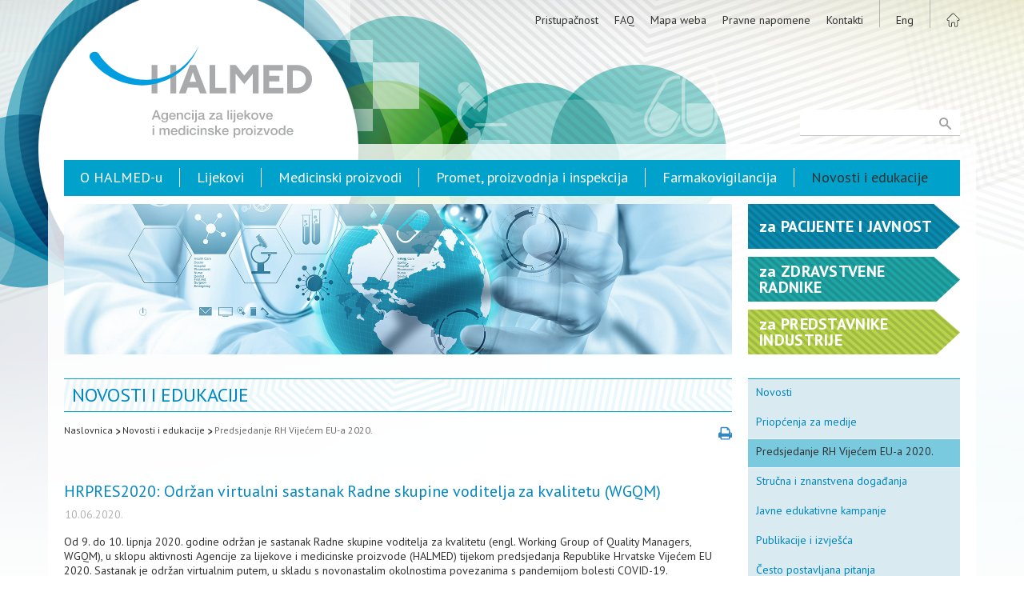

--- FILE ---
content_type: text/html; charset=utf-8
request_url: https://halmed.hr/Novosti-i-edukacije/Predsjedanje-RH-Vijecem-EU-a-2020/2020/HRPRES2020-Odrzan-virtualni-sastanak-Radne-skupine-voditelja-za-kvalitetu-WGQM/2391
body_size: 17183
content:
<!DOCTYPE HTML>
<html lang="hr">
<head>
<script type="text/javascript">
(function(){
window["loaderConfig"] = "/TSPD/?type=21";
})();

</script>

<script type="text/javascript" src="/TSPD/?type=18"></script>


	<meta charset="utf-8" />
    <link rel="stylesheet" href="/css/reset.css" />
	<link rel="stylesheet" href="/css/halmed.css?v=7" media="screen"/>
    <link rel="stylesheet" href="/css/print-preview.css" media="screen" />
    <link rel="stylesheet" href="/css/print.css?v=2" media="print" />
    <link rel="stylesheet" href="/css/print-preview-inside.css" media="print" />
	
    
    
	    
    <meta name="robots" content="index,follow" />
	<meta name="revisit-after" content="1 Day" />
	<meta name="Author" content="HALMED" />
	<title lang="hr">HRPRES2020: Održan virtualni sastanak Radne skupine voditelja za kvalitetu (WGQM) - Predsjedanje RH Vijećem EU-a 2020. | Novosti i edukacije .: HALMED</title>
	<meta name="description" content="Stranica donosi publikacije, izvješća i aktualne novosti vezane uz sigurnu primjenu lijekova, medicinskih proizvoda i homeopatskih lijekova te opisuje djelokrug rada HALMED-a." />
	<meta name="keywords" content="HALMED, ALMP, Agencija za lijekove i medicinske proizvode, lijek, baza lijekova, dozvole za lijekove, dozvole za medicinske proizvode, odobravanje lijekova, provjera kakvoće lijekova, neispravnost u kakvoći lijekova, Hrvatska farmakopeja, farmakovigilancija, sigurna primjena lijekova, regulatorna agencija, medicinski proizvodi, cjepivo, Središnje etičko povjerenstvo" />    
    <!-- ** ** Favicon ** ** !-->
    <link rel="shortcut icon" sizes="16x16 24x24 32x32 48x48 64x64" href="https://www.halmed.hr/favicon.ico">
    <link rel="apple-touch-icon" sizes="57x57" href="https://www.halmed.hr/images/favicon/favicon-57.png">
    <link rel="apple-touch-icon-precomposed" sizes="57x57" href="https://www.halmed.hr/images/favicon/favicon-57.png">
    <link rel="apple-touch-icon" sizes="60x60" href="https://www.halmed.hr/images/favicon/favicon-60.png" />
    <link rel="apple-touch-icon" sizes="72x72" href="https://www.halmed.hr/images/favicon/favicon-72.png">
    <link rel="apple-touch-icon" sizes="76x76" href="https://www.halmed.hr/images/favicon/favicon-76.png">
    <link rel="apple-touch-icon" sizes="114x114" href="https://www.halmed.hr/images/favicon/favicon-114.png">
    <link rel="apple-touch-icon" sizes="120x120" href="https://www.halmed.hr/images/favicon/favicon-120.png">
    <link rel="apple-touch-icon" sizes="144x144" href="https://www.halmed.hr/images/favicon/favicon-144.png">
    <link rel="apple-touch-icon" sizes="152x152" href="https://www.halmed.hr/images/favicon/favicon-152.png">
    <link rel="apple-touch-icon" sizes="180x180" href="https://www.halmed.hr/images/favicon/favicon-180.png">
    <meta name="application-name" content="HALMED | Agencija za lijekove i medicinske proizvode">
    <meta name="msapplication-TileImage" content="https://www.halmed.hr/images/favicon/favicon-144.png">
    <meta name="msapplication-TileColor" content="#ffffff">
    
    <!-- ** ** Facebook ** ** !-->
    
   <!--<meta property="fb:app_id" content="[FB_APP_ID]" />-->
    <meta property="og:title" content="HRPRES2020: Održan virtualni sastanak Radne skupine voditelja za kvalitetu (WGQM) - Predsjedanje RH Vijećem EU-a 2020. | Novosti i edukacije .: HALMED" />
    <meta property="og:site_name" content=" .: HALMED" />
    <meta property="og:url" content="/Novosti-i-edukacije/Predsjedanje-RH-Vijecem-EU-a-2020/2020/HRPRES2020-Odrzan-virtualni-sastanak-Radne-skupine-voditelja-za-kvalitetu-WGQM/2391" />
    <meta property="og:description" content="Stranica donosi publikacije, izvješća i aktualne novosti vezane uz sigurnu primjenu lijekova, medicinskih proizvoda i homeopatskih lijekova te opisuje djelokrug rada HALMED-a." />
    <meta property="og:image" content="https://www.halmed.hr/images/Halmed-FB.png" />
    
    	<script src="/funct/jquery-1.9.1.min.js"></script>
	<script src="/funct/jquery-migrate-1.0.0.js"></script>
    <script src="/funct/jquery.print-preview.js?v=1"></script>
	<script src="https://www.google.com/recaptcha/api.js?render=6Ld3Av0kAAAAAO6wHuiBL7RPxjOcqjfkRACZLXUq"></script>
    <script src="/funct/base.js"></script>
	

	<!-- reCaptcha start -->

	<script>
		function pisiteSubmit() {
			grecaptcha.ready(function() {
				grecaptcha.execute('6Ld3Av0kAAAAAO6wHuiBL7RPxjOcqjfkRACZLXUq', {action: 'submit'}).then(function(token) {
					document.getElementById("pisite-token").value = token
				});
			});
		}
		function prijavaSubmit() {
			grecaptcha.ready(function() {
				grecaptcha.execute('6Ld3Av0kAAAAAO6wHuiBL7RPxjOcqjfkRACZLXUq', {action: 'submit'}).then(function(token) {
					document.getElementById("prijava-token").value = token
				});
			});
		}
		function newsletterSubmit() {
			grecaptcha.ready(function() {
				grecaptcha.execute('6Ld3Av0kAAAAAO6wHuiBL7RPxjOcqjfkRACZLXUq', {action: 'submit'}).then(function(token) {
					document.getElementById("newsletter-token").value = token
				});
			});
		}
	</script>

	<!-- reCaptcha end -->

	<link rel="stylesheet" href="/funct/fancybox/jquery.fancybox.css?v=2.1.5" type="text/css" media="screen" />
	<script type="text/javascript" src="/funct/fancybox/jquery.fancybox.pack.js?v=2.1.5"></script>
    
    <script type="text/javascript">
		$(document).ready(function() {
			$(".fancybox").fancybox({
				prevEffect		: 'fade',
				nextEffect		: 'fade',
				openEffect		: 'elastic',
				closeEffect		: 'elastic',
				loop		: false,
				helpers :  {
					title : {
						type : 'inside'
					}
				}
			});
		});
	</script>    
    <script type="text/javascript">
        $(document).ready(function() {
//			$("a.print-preview").click(function(){
//				var divContents = $("div.content").html();
//				var printWindow = window.open('', '', 'height=400,width=800, scrollbars=yes');
//				printWindow.document.write('<html><head><title>DIV Contents</title>');
//				printWindow.document.write('<link rel="stylesheet" href="/css/halmed.css" />');
//				printWindow.document.write('</head><body >');
//				printWindow.document.write(divContents);
//				printWindow.document.write('</body></html>');
//				printWindow.document.close();
//				printWindow.print();
//			});
                        
                        $('a.print-preview').printPreview();
                        
		});
    </script>
    
    
    <!--[if lt IE 7.]>
	<script defer type="text/javascript" src="/funct/pngfix.js"></script>
	<![endif]-->
    
	<!--[if lt IE 9]>
	<script src="/funct/html5shiv.js"></script>
	<![endif]-->
        
    	<!-- ** Google Analytics ** -->
	<script>
		(function(i,s,o,g,r,a,m){i['GoogleAnalyticsObject']=r;i[r]=i[r]||function(){
		(i[r].q=i[r].q||[]).push(arguments)},i[r].l=1*new Date();a=s.createElement(o),
		m=s.getElementsByTagName(o)[0];a.async=1;a.src=g;m.parentNode.insertBefore(a,m)
		})(window,document,'script','//www.google-analytics.com/analytics.js','ga');
		
		ga('create', 'UA-43753813-1', 'auto');
		ga('send', 'pageview');
  </script>

<!-- Google Tag Manager -->
<script>(function(w,d,s,l,i){w[l]=w[l]||[];w[l].push({'gtm.start':
new Date().getTime(),event:'gtm.js'});var f=d.getElementsByTagName(s)[0], j=d.createElement(s),dl=l!='dataLayer'?'&l='+l:'';j.async=true;j.src=
'https://www.googletagmanager.com/gtm.js?id='+i+dl;f.parentNode.insertBefore(j,f);
})(window,document,'script','dataLayer','GTM-553H49R');</script>
<!-- End Google Tag Manager -->

</head>    
<body>

	<div class="ftr_bg_wrapp">
    
		<div class="container_web">
		
        	<header>

                <div class="wrapp">
					<img src="/images/print-header.png" class= "print_header_image" alt="" />
                    <a href="/" class="logo"></a>
                    <nav class="top_menu">
                        <ul class="links">

					<li><a href="/O-HALMED-u/Osnovni-podaci-i-dokumenti/Izjava-o-pristupacnosti/">Pristupačnost</a></li><li><a href="/FAQ/">FAQ</a></li><li><a href="/Mapa-weba/">Mapa weba</a></li><li><a href="/Pravne-napomene/">Pravne napomene</a></li><li><a href="/Kontakti/">Kontakti</a></li>                        
                            <li><a class="lang_home" href="/en/Novosti-i-edukacije/Predsjedanje-RH-Vijecem-EU-a-2020/2020/HRPRES2020-Odrzan-virtualni-sastanak-Radne-skupine-voditelja-za-kvalitetu-WGQM/2391">Eng</a></li>
                            <li><a href="/" class="home lang_home"></a></li>
                        </ul>
                    </nav>
                    
                    <form class="search" id="pretrazi_web" action="/Trazilica/" method="post">
                        <input type="submit" value=" " />
                        <input type="text" name="trazi" id="trazi" maxlength="150" />
                        <input type="hidden" name="trazi_web" id="trazi_web" value="OK" />
                    </form>
                    
                </div>
                
            </header>    
			<div class="main_wrapper">
    			
    			<div class="main">
        
        			<nav class="main_menu">
	<ul>
<li><a href="/O-HALMED-u/">O HALMED-u</a></li><li><a href="/Lijekovi/">Lijekovi</a></li><li><a href="/Medicinski-proizvodi/">Medicinski proizvodi</a></li><li><a href="/Promet-proizvodnja-i-inspekcija/">Promet, proizvodnja i inspekcija</a></li><li><a href="/Farmakovigilancija/">Farmakovigilancija</a></li><li><a href="/Novosti-i-edukacije/" class="active">Novosti i edukacije</a></li>                            
	</ul>
</nav>                                        
                    <div class="main12 inside">

	

<div class="featured_image" style="background-image: url(/fdsak3jnFsk1Kfa/ostale_stranice/06-Novosti_edukacije_s-6.jpg)"></div>	
	<div class="content">
    
		    <a id="Top"></a>
<a href="#" class="print_link print-preview"></a>    
	<h1>Novosti i edukacije</h1>
	
	
<nav class="crumbs">
	<ul>
		<li><a href="/">Naslovnica</a><img src="/images/link-arrow.png" alt="" /></li><li><a href="/Novosti-i-edukacije/">Novosti i edukacije</a><img src="/images/link-arrow.png" alt="" /></li><li><a href="/Novosti-i-edukacije/Predsjedanje-RH-Vijecem-EU-a-2020/" class="active">Predsjedanje RH Vijećem EU-a 2020.</a></li>	</ul>
</nav>
		
		<article>
		
<h2>HRPRES2020: Održan virtualni sastanak Radne skupine voditelja za kvalitetu (WGQM)</h2><p class="date">10.06.2020.</p><p>Od 9. do 10. lipnja 2020. godine održan je sastanak Radne skupine voditelja za kvalitetu (engl. Working Group of Quality Managers, WGQM), u sklopu aktivnosti Agencije za lijekove i medicinske proizvode (HALMED) tijekom predsjedanja Republike Hrvatske Vijećem EU 2020. Sastanak je održan virtualnim putem, u skladu s novonastalim okolnostima povezanima s pandemijom bolesti COVID-19.</p>
<p>Organizacijsku podršku pružio je predsjednik WGQM-a <strong>Klaus St&uuml;we, dipl. ing. biotechn. et biol. mol.</strong> iz austrijske Agencije za lijekove i medicinske proizvode (BASG-AGES) koji je ujedno i vodio ovaj sastanak.</p>
<p>U uvodnome dijelu sudionike je pozdravio i zaželio im dobrodošlicu ravnatelj HALMED-a <strong>prof. dr. sc. Siniša Tomić</strong> te je pritom istaknuo važnost ove radne skupine čije djelovanje predstavlja značajan doprinos poboljšanju standarda kvalitete i razvoju najboljih praksi unutar Europske regulatorne mreže za lijekove.</p>
<p>Tijekom sastanaka, predsjednik WGQM-a, <strong>Klaus St&uuml;we</strong> izvijestio je sudionike o dosadašnjem radu na Strategiji Europske regulatorne mreže za lijekove te statusu revizije WGQM dokumenata. Također, sudionici su pozvani da se prijave na izbor novog predsjednika i dopredsjednika WGQM-a koji će se održati tijekom sljedećeg sastanka ove radne skupine u studenom 2020. godine.</p>
<p>Hrvatski predstavnik u WGQM-u, <strong>dr.sc. Hrvoje Tumir, dipl.ing.kem., HALMED</strong>, predstavio je dosadašnji rad Koordinacijske grupe za sustavno vrednovanje europskih agencija za lijekove (engl. HMA BEMA Steering Group) u 2020. godini te najavio plan organizacije nadolazećeg ciklusa vrednovanja poslovanja agencija za lijekove unutar europskog gospodarskog područja, prema unaprijed određenim kriterijima uspješnosti. U drugom dijelu sastanka, predstavnici nadležnih tijela razmijenili su informacije o najvažnijim iskustvima vezanima uz osiguranje planova kontinuiteta te o izazovima koji su se odnosili na upravljanje rizicima tijekom razdoblja pandemije bolesti COVID-19. Nadalje, sudionici su raspravljali o aktualnim temama vezanima uz provođenje unutarnjih nadzora te statusu organizacije treninga za unutarnje ocjenitelje.</p>
<p>Sastanku je prisustvovalo oko 60 sudionika, članova WGQM-a te predstavnika Europske agencije za lijekove (EMA). Sudionici su ocijenili sastanak vrlo uspješnim te izuzetno važnim za održavanje kontinuiteta rada WGQM-a.</p>
<p>--------<br /><strong>Radna skupina voditelja za kvalitetu</strong> (engl. Working Group of Quality Managers, WGQM) djeluje pri tijelu Mreža nacionalnih agencija za lijekove (engl. Heads of Medicines Agencies, HMA) donoseći smjernice koje se odnose na upravljanje kvalitetom unutar država članica te na sustavno vrednovanje najboljih praksi i načela unutar Europske unije. WGQM radi na poboljšanju razmjene stručnosti u pogledu upravljanja kvalitetom te izvješćuje tijelo HMA o svim slučajevima dobrih praksi značajnih za unapređenje Europske regulatorne mreže za lijekove.</p>		
		</article>
        
<a class="top_btn" href="#Top">Na vrh stranice</a><a class="back_btn" href="javascript: history.back();">Povratak</a>		
	</div>
</div>

<div class="main3">

	    <div class="halmed_za inside">
		     
<div class="za_arrow plavo"><a href="/Pacijenti-i-javnost/" class="wrapp"><p><span class="lower">Za</span> Pacijente i javnost</p></a></div><div class="za_arrow tamno_zeleno"><a href="/Zdravstveni-radnici/" class="wrapp"><p><span class="lower">Za</span> Zdravstvene radnike</p></a></div><div class="za_arrow zeleno"><a href="/Predstavnici-industrije/" class="wrapp"><p><span class="lower">Za</span> Predstavnike industrije</p></a></div>    
    </div>
    
<nav class="menu_right">
	<ul class="lvl1">
<li><a href="/Novosti-i-edukacije/Novosti/">Novosti</a></li><li><a href="/Novosti-i-edukacije/Priopcenja-za-medije/">Priopćenja za medije</a></li><li><a href="/Novosti-i-edukacije/Predsjedanje-RH-Vijecem-EU-a-2020/" class="open">Predsjedanje RH Vijećem EU-a 2020.</a></li><li><a href="/Novosti-i-edukacije/Strucna-i-znanstvena-dogadanja/">Stručna i znanstvena događanja</a></li><li><a href="/Novosti-i-edukacije/Javne-edukativne-kampanje/">Javne edukativne kampanje</a></li><li><a href="/Novosti-i-edukacije/Publikacije-i-izvjesca/">Publikacije i izvješća</a></li><li><a href="http://www.halmed.hr/FAQ/">Često postavljana pitanja</a></li><li><a href="/Novosti-i-edukacije/Newsletter-i-RSS/">Newsletter i RSS</a></li><li><a href="/Novosti-i-edukacije/Pisite-nam/">Pišite nam</a></li><li><a href="/Novosti-i-edukacije/Korisne-poveznice/">Korisne poveznice</a></li>
	</ul>
</nav>
</div>				
				</div>
			
			</div>
		
		</div>
		
		<footer>
			<div class="wrapp">
				
                <ul>
					<li><a href="/">Naslovnica</a></li>

					<li><a href="/O-HALMED-u/Osnovni-podaci-i-dokumenti/Izjava-o-pristupacnosti/">Pristupačnost</a></li><li><a href="/FAQ/">FAQ</a></li><li><a href="/Mapa-weba/">Mapa weba</a></li><li><a href="/Pravne-napomene/">Pravne napomene</a></li><li><a href="/Kontakti/">Kontakti</a></li>
				</ul>
				<ul>
<li><a href="/O-HALMED-u/">O HALMED-u</a></li><li><a href="/Lijekovi/">Lijekovi</a></li><li><a href="/Medicinski-proizvodi/">Medicinski proizvodi</a></li><li><a href="/Promet-proizvodnja-i-inspekcija/">Promet, proizvodnja i inspekcija</a></li><li><a href="/Farmakovigilancija/">Farmakovigilancija</a></li><li><a href="/Novosti-i-edukacije/" class="active">Novosti i edukacije</a></li>					
				</ul>
				<ul class="halmed_za_ftr">
					<li>HALMED za:</li>
<li><a href="/Pacijenti-i-javnost/" class="wrapp">Pacijente i javnost</a></li><li><a href="/Zdravstveni-radnici/" class="wrapp">Zdravstvene radnike</a></li><li><a href="/Predstavnici-industrije/" class="wrapp">Predstavnike industrije</a></li>                    
				</ul>
                
				<div class="copyright">
					<p>Copyright &copy; 2007-2026. Agencija za lijekove i medicinske proizvode.<br>
					Sva prava pridržana.</p>
					<!--
                    <p>Pratite nas...</p>
					<div class="social">
                        <a href="#" class="fb"></a>
						<a href="#" class="tw"></a>
						<a href="#" class="gp"></a>
                        <a href="#" class="ln"></a>
					</div>
                    -->
				</div>
				
			</div>
		
		</footer>
        
        <div class="cache">
        	<img src="/images/trazilica-mo.svg" alt="" />
            <img src="/images/Facebook-mo.svg" alt="" />
            <img src="/images/twitter-mo.svg" alt="" />
            <img src="/images/google-mo.svg" alt="" />
<img src="/images/print-mo.svg" alt="" />            
        </div>	
	</div>

</body>
    
</html>

--- FILE ---
content_type: text/html
request_url: https://halmed.hr/TSPD/?type=21
body_size: 6536
content:
<!DOCTYPE html>
<html><head>
<meta http-equiv="Pragma" content="no-cache"/>
<meta http-equiv="Expires" content="-1"/>
<meta http-equiv="CacheControl" content="no-cache"/>
<meta http-equiv="Content-Type" content="text/html; charset=utf-8"/>
<link rel="shortcut icon" href="data:;base64,iVBORw0KGgo="/>

<script type="text/javascript">
(function(){
window["bobcmn"] = "101110111110102000000042000000052000000062000000002813b5f652000000962000000002000000023000000003000000d0https%3a%2f%2fhalmed.hr%2fNovosti%2di%2dedukacije%2fPredsjedanje%2dRH%2dVijecem%2dEU%2da%2d2020%2f2020%2fHRPRES2020%2dOdrzan%2dvirtualni%2dsastanak%2dRadne%2dskupine%2dvoditelja%2dza%2dkvalitetu%2dWGQM%2f2391300000006/TSPD/[base64]";

window.iDLG=!!window.iDLG;try{(function(){(function Zo(){var Z=!1;function S(Z){for(var S=0;Z--;)S+=J(document.documentElement,null);return S}function J(Z,S){var L="vi";S=S||new l;return so(Z,function(Z){Z.setAttribute("data-"+L,S.S5());return J(Z,S)},null)}function l(){this.OS=1;this.ss=0;this.zo=this.OS;this.Lz=null;this.S5=function(){this.Lz=this.ss+this.zo;if(!isFinite(this.Lz))return this.reset(),this.S5();this.ss=this.zo;this.zo=this.Lz;this.Lz=null;return this.zo};this.reset=function(){this.OS++;this.ss=0;this.zo=this.OS}}var L=!1;
function oo(Z,S){var J=document.createElement(Z);S=S||document.body;S.appendChild(J);J&&J.style&&(J.style.display="none")}function zo(S,J){J=J||S;var l="|";function oo(Z){Z=Z.split(l);var S=[];for(var J=0;J<Z.length;++J){var L="",zo=Z[J].split(",");for(var _o=0;_o<zo.length;++_o)L+=zo[_o][_o];S.push(L)}return S}var zo=0,so="datalist,details,embed,figure,hrimg,strong,article,formaddress|audio,blockquote,area,source,input|canvas,form,link,tbase,option,details,article";so.split(l);so=oo(so);so=new RegExp(so.join(l),
"g");while(so.exec(S))so=new RegExp((""+new Date)[8],"g"),Z&&(L=!0),++zo;return J(zo&&1)}function so(Z,S,J){(J=J||L)&&oo("div",Z);Z=Z.children;var l=0;for(var zo in Z){J=Z[zo];try{J instanceof HTMLElement&&(S(J),++l)}catch(so){}}return l}zo(Zo,S)})();var So=95;try{var io,jo,lo=z(103)?1:0;for(var OO=(z(993),0);OO<jo;++OO)lo+=z(363)?3:2;io=lo;window.Oo===io&&(window.Oo=++io)}catch(sO){window.Oo=io}var SO=!0;function s(O,Z){O+=Z;return O.toString(36)}
function JO(O){var Z=88;!O||document[_(Z,206,193,203,193,186,193,196,193,204,209,171,204,185,204,189)]&&document[_(Z,206,193,203,193,186,193,196,193,204,209,171,204,185,204,189)]!==s(68616527578,Z)||(SO=!1);return SO}function _(O){var Z=arguments.length,S=[];for(var J=1;J<Z;++J)S.push(arguments[J]-O);return String.fromCharCode.apply(String,S)}function I(O){var Z=arguments.length,S=[],J=1;while(J<Z)S[J-1]=arguments[J++]-O;return String.fromCharCode.apply(String,S)}function lO(){}
JO(window[lO[s(1086759,So)]]===lO);JO(typeof ie9rgb4!==I(So,197,212,205,194,211,200,206,205));JO(RegExp("\x3c")[s(1372110,So)](function(){return"\x3c"})&!RegExp(_(So,215,146,195))[s(1372110,So)](function(){return"'x3'+'d';"}));
var LO=window[_(So,192,211,211,192,194,199,164,213,196,205,211)]||RegExp(I(So,204,206,193,200,219,192,205,195,209,206,200,195),s(-77,So))[s(1372110,So)](window["\x6e\x61vi\x67a\x74\x6f\x72"]["\x75\x73e\x72A\x67\x65\x6et"]),Oz=+new Date+(z(506)?499252:6E5),zz,sz,Sz,iz=window[I(So,210,196,211,179,200,204,196,206,212,211)],Jz=LO?z(684)?18143:3E4:z(449)?6890:6E3;
document[I(So,192,195,195,164,213,196,205,211,171,200,210,211,196,205,196,209)]&&document[I(So,192,195,195,164,213,196,205,211,171,200,210,211,196,205,196,209)](_(So,213,200,210,200,193,200,203,200,211,216,194,199,192,205,198,196),function(O){var Z=65;document[_(Z,183,170,180,170,163,170,173,170,181,186,148,181,162,181,166)]&&(document[I(Z,183,170,180,170,163,170,173,170,181,186,148,181,162,181,166)]===s(1058781918,Z)&&O[I(Z,170,180,149,179,182,180,181,166,165)]?Sz=!0:document[_(Z,183,170,180,170,
163,170,173,170,181,186,148,181,162,181,166)]===s(68616527601,Z)&&(zz=+new Date,Sz=!1,lz()))});function lz(){if(!document[I(82,195,199,183,196,203,165,183,190,183,181,198,193,196)])return!0;var O=+new Date;if(O>Oz&&(z(537)?577357:6E5)>O-zz)return JO(!1);var Z=JO(sz&&!Sz&&zz+Jz<O);zz=O;sz||(sz=!0,iz(function(){sz=!1},z(358)?1:0));return Z}lz();var oZ=[z(206)?17795081:17935890,z(925)?2147483647:27611931586,z(68)?1558153217:941982586];
function zZ(O){var Z=33;O=typeof O===_(Z,148,149,147,138,143,136)?O:O[_(Z,149,144,116,149,147,138,143,136)](z(200)?36:52);var S=window[O];if(!S||!S[_(Z,149,144,116,149,147,138,143,136)])return;var J=""+S;window[O]=function(O,Z){sz=!1;return S(O,Z)};window[O][I(Z,149,144,116,149,147,138,143,136)]=function(){return J}}for(var ZZ=(z(499),0);ZZ<oZ[s(1294399110,So)];++ZZ)zZ(oZ[ZZ]);JO(!1!==window[I(So,200,163,171,166)]);window.sL=window.sL||{};window.sL.JS="[base64]";
function SZ(O){var Z=+new Date,S;!document[I(86,199,203,187,200,207,169,187,194,187,185,202,197,200,151,194,194)]||Z>Oz&&(z(975)?729572:6E5)>Z-zz?S=JO(!1):(S=JO(sz&&!Sz&&zz+Jz<Z),zz=Z,sz||(sz=!0,iz(function(){sz=!1},z(28)?1:0)));return!(arguments[O]^S)}function z(O){return 400>O}(function _Z(Z){return Z?0:_Z(Z)*_Z(Z)})(!0);})();}catch(x){}finally{ie9rgb4=void(0);};function ie9rgb4(a,b){return a>>b>>0};

})();

</script>

<script type="text/javascript" src="/TSPD/08936d35e2ab20008b2c0ffe00390b543a5969be6b1ace4a32f16bfad4af26dea5e4cafbc42079af?type=8"></script>

<script type="text/javascript">
(function(){
window["blobfp"] = "[base64]";window["slobfp"] = "08ab8c324c0b10003087828c4bf39fda6806be3f9332fe50";


})();

</script>

<script type="text/javascript" src="/TSPD/08936d35e2ab20008b2c0ffe00390b543a5969be6b1ace4a32f16bfad4af26dea5e4cafbc42079af?type=12"></script>
<noscript>Please enable JavaScript to view the page content.<br/>Your support ID is: 0.</noscript>
</head><body>
</body></html>

--- FILE ---
content_type: text/html; charset=utf-8
request_url: https://www.google.com/recaptcha/api2/anchor?ar=1&k=6Ld3Av0kAAAAAO6wHuiBL7RPxjOcqjfkRACZLXUq&co=aHR0cHM6Ly9oYWxtZWQuaHI6NDQz&hl=en&v=PoyoqOPhxBO7pBk68S4YbpHZ&size=invisible&anchor-ms=20000&execute-ms=30000&cb=jwxm096zql31
body_size: 48876
content:
<!DOCTYPE HTML><html dir="ltr" lang="en"><head><meta http-equiv="Content-Type" content="text/html; charset=UTF-8">
<meta http-equiv="X-UA-Compatible" content="IE=edge">
<title>reCAPTCHA</title>
<style type="text/css">
/* cyrillic-ext */
@font-face {
  font-family: 'Roboto';
  font-style: normal;
  font-weight: 400;
  font-stretch: 100%;
  src: url(//fonts.gstatic.com/s/roboto/v48/KFO7CnqEu92Fr1ME7kSn66aGLdTylUAMa3GUBHMdazTgWw.woff2) format('woff2');
  unicode-range: U+0460-052F, U+1C80-1C8A, U+20B4, U+2DE0-2DFF, U+A640-A69F, U+FE2E-FE2F;
}
/* cyrillic */
@font-face {
  font-family: 'Roboto';
  font-style: normal;
  font-weight: 400;
  font-stretch: 100%;
  src: url(//fonts.gstatic.com/s/roboto/v48/KFO7CnqEu92Fr1ME7kSn66aGLdTylUAMa3iUBHMdazTgWw.woff2) format('woff2');
  unicode-range: U+0301, U+0400-045F, U+0490-0491, U+04B0-04B1, U+2116;
}
/* greek-ext */
@font-face {
  font-family: 'Roboto';
  font-style: normal;
  font-weight: 400;
  font-stretch: 100%;
  src: url(//fonts.gstatic.com/s/roboto/v48/KFO7CnqEu92Fr1ME7kSn66aGLdTylUAMa3CUBHMdazTgWw.woff2) format('woff2');
  unicode-range: U+1F00-1FFF;
}
/* greek */
@font-face {
  font-family: 'Roboto';
  font-style: normal;
  font-weight: 400;
  font-stretch: 100%;
  src: url(//fonts.gstatic.com/s/roboto/v48/KFO7CnqEu92Fr1ME7kSn66aGLdTylUAMa3-UBHMdazTgWw.woff2) format('woff2');
  unicode-range: U+0370-0377, U+037A-037F, U+0384-038A, U+038C, U+038E-03A1, U+03A3-03FF;
}
/* math */
@font-face {
  font-family: 'Roboto';
  font-style: normal;
  font-weight: 400;
  font-stretch: 100%;
  src: url(//fonts.gstatic.com/s/roboto/v48/KFO7CnqEu92Fr1ME7kSn66aGLdTylUAMawCUBHMdazTgWw.woff2) format('woff2');
  unicode-range: U+0302-0303, U+0305, U+0307-0308, U+0310, U+0312, U+0315, U+031A, U+0326-0327, U+032C, U+032F-0330, U+0332-0333, U+0338, U+033A, U+0346, U+034D, U+0391-03A1, U+03A3-03A9, U+03B1-03C9, U+03D1, U+03D5-03D6, U+03F0-03F1, U+03F4-03F5, U+2016-2017, U+2034-2038, U+203C, U+2040, U+2043, U+2047, U+2050, U+2057, U+205F, U+2070-2071, U+2074-208E, U+2090-209C, U+20D0-20DC, U+20E1, U+20E5-20EF, U+2100-2112, U+2114-2115, U+2117-2121, U+2123-214F, U+2190, U+2192, U+2194-21AE, U+21B0-21E5, U+21F1-21F2, U+21F4-2211, U+2213-2214, U+2216-22FF, U+2308-230B, U+2310, U+2319, U+231C-2321, U+2336-237A, U+237C, U+2395, U+239B-23B7, U+23D0, U+23DC-23E1, U+2474-2475, U+25AF, U+25B3, U+25B7, U+25BD, U+25C1, U+25CA, U+25CC, U+25FB, U+266D-266F, U+27C0-27FF, U+2900-2AFF, U+2B0E-2B11, U+2B30-2B4C, U+2BFE, U+3030, U+FF5B, U+FF5D, U+1D400-1D7FF, U+1EE00-1EEFF;
}
/* symbols */
@font-face {
  font-family: 'Roboto';
  font-style: normal;
  font-weight: 400;
  font-stretch: 100%;
  src: url(//fonts.gstatic.com/s/roboto/v48/KFO7CnqEu92Fr1ME7kSn66aGLdTylUAMaxKUBHMdazTgWw.woff2) format('woff2');
  unicode-range: U+0001-000C, U+000E-001F, U+007F-009F, U+20DD-20E0, U+20E2-20E4, U+2150-218F, U+2190, U+2192, U+2194-2199, U+21AF, U+21E6-21F0, U+21F3, U+2218-2219, U+2299, U+22C4-22C6, U+2300-243F, U+2440-244A, U+2460-24FF, U+25A0-27BF, U+2800-28FF, U+2921-2922, U+2981, U+29BF, U+29EB, U+2B00-2BFF, U+4DC0-4DFF, U+FFF9-FFFB, U+10140-1018E, U+10190-1019C, U+101A0, U+101D0-101FD, U+102E0-102FB, U+10E60-10E7E, U+1D2C0-1D2D3, U+1D2E0-1D37F, U+1F000-1F0FF, U+1F100-1F1AD, U+1F1E6-1F1FF, U+1F30D-1F30F, U+1F315, U+1F31C, U+1F31E, U+1F320-1F32C, U+1F336, U+1F378, U+1F37D, U+1F382, U+1F393-1F39F, U+1F3A7-1F3A8, U+1F3AC-1F3AF, U+1F3C2, U+1F3C4-1F3C6, U+1F3CA-1F3CE, U+1F3D4-1F3E0, U+1F3ED, U+1F3F1-1F3F3, U+1F3F5-1F3F7, U+1F408, U+1F415, U+1F41F, U+1F426, U+1F43F, U+1F441-1F442, U+1F444, U+1F446-1F449, U+1F44C-1F44E, U+1F453, U+1F46A, U+1F47D, U+1F4A3, U+1F4B0, U+1F4B3, U+1F4B9, U+1F4BB, U+1F4BF, U+1F4C8-1F4CB, U+1F4D6, U+1F4DA, U+1F4DF, U+1F4E3-1F4E6, U+1F4EA-1F4ED, U+1F4F7, U+1F4F9-1F4FB, U+1F4FD-1F4FE, U+1F503, U+1F507-1F50B, U+1F50D, U+1F512-1F513, U+1F53E-1F54A, U+1F54F-1F5FA, U+1F610, U+1F650-1F67F, U+1F687, U+1F68D, U+1F691, U+1F694, U+1F698, U+1F6AD, U+1F6B2, U+1F6B9-1F6BA, U+1F6BC, U+1F6C6-1F6CF, U+1F6D3-1F6D7, U+1F6E0-1F6EA, U+1F6F0-1F6F3, U+1F6F7-1F6FC, U+1F700-1F7FF, U+1F800-1F80B, U+1F810-1F847, U+1F850-1F859, U+1F860-1F887, U+1F890-1F8AD, U+1F8B0-1F8BB, U+1F8C0-1F8C1, U+1F900-1F90B, U+1F93B, U+1F946, U+1F984, U+1F996, U+1F9E9, U+1FA00-1FA6F, U+1FA70-1FA7C, U+1FA80-1FA89, U+1FA8F-1FAC6, U+1FACE-1FADC, U+1FADF-1FAE9, U+1FAF0-1FAF8, U+1FB00-1FBFF;
}
/* vietnamese */
@font-face {
  font-family: 'Roboto';
  font-style: normal;
  font-weight: 400;
  font-stretch: 100%;
  src: url(//fonts.gstatic.com/s/roboto/v48/KFO7CnqEu92Fr1ME7kSn66aGLdTylUAMa3OUBHMdazTgWw.woff2) format('woff2');
  unicode-range: U+0102-0103, U+0110-0111, U+0128-0129, U+0168-0169, U+01A0-01A1, U+01AF-01B0, U+0300-0301, U+0303-0304, U+0308-0309, U+0323, U+0329, U+1EA0-1EF9, U+20AB;
}
/* latin-ext */
@font-face {
  font-family: 'Roboto';
  font-style: normal;
  font-weight: 400;
  font-stretch: 100%;
  src: url(//fonts.gstatic.com/s/roboto/v48/KFO7CnqEu92Fr1ME7kSn66aGLdTylUAMa3KUBHMdazTgWw.woff2) format('woff2');
  unicode-range: U+0100-02BA, U+02BD-02C5, U+02C7-02CC, U+02CE-02D7, U+02DD-02FF, U+0304, U+0308, U+0329, U+1D00-1DBF, U+1E00-1E9F, U+1EF2-1EFF, U+2020, U+20A0-20AB, U+20AD-20C0, U+2113, U+2C60-2C7F, U+A720-A7FF;
}
/* latin */
@font-face {
  font-family: 'Roboto';
  font-style: normal;
  font-weight: 400;
  font-stretch: 100%;
  src: url(//fonts.gstatic.com/s/roboto/v48/KFO7CnqEu92Fr1ME7kSn66aGLdTylUAMa3yUBHMdazQ.woff2) format('woff2');
  unicode-range: U+0000-00FF, U+0131, U+0152-0153, U+02BB-02BC, U+02C6, U+02DA, U+02DC, U+0304, U+0308, U+0329, U+2000-206F, U+20AC, U+2122, U+2191, U+2193, U+2212, U+2215, U+FEFF, U+FFFD;
}
/* cyrillic-ext */
@font-face {
  font-family: 'Roboto';
  font-style: normal;
  font-weight: 500;
  font-stretch: 100%;
  src: url(//fonts.gstatic.com/s/roboto/v48/KFO7CnqEu92Fr1ME7kSn66aGLdTylUAMa3GUBHMdazTgWw.woff2) format('woff2');
  unicode-range: U+0460-052F, U+1C80-1C8A, U+20B4, U+2DE0-2DFF, U+A640-A69F, U+FE2E-FE2F;
}
/* cyrillic */
@font-face {
  font-family: 'Roboto';
  font-style: normal;
  font-weight: 500;
  font-stretch: 100%;
  src: url(//fonts.gstatic.com/s/roboto/v48/KFO7CnqEu92Fr1ME7kSn66aGLdTylUAMa3iUBHMdazTgWw.woff2) format('woff2');
  unicode-range: U+0301, U+0400-045F, U+0490-0491, U+04B0-04B1, U+2116;
}
/* greek-ext */
@font-face {
  font-family: 'Roboto';
  font-style: normal;
  font-weight: 500;
  font-stretch: 100%;
  src: url(//fonts.gstatic.com/s/roboto/v48/KFO7CnqEu92Fr1ME7kSn66aGLdTylUAMa3CUBHMdazTgWw.woff2) format('woff2');
  unicode-range: U+1F00-1FFF;
}
/* greek */
@font-face {
  font-family: 'Roboto';
  font-style: normal;
  font-weight: 500;
  font-stretch: 100%;
  src: url(//fonts.gstatic.com/s/roboto/v48/KFO7CnqEu92Fr1ME7kSn66aGLdTylUAMa3-UBHMdazTgWw.woff2) format('woff2');
  unicode-range: U+0370-0377, U+037A-037F, U+0384-038A, U+038C, U+038E-03A1, U+03A3-03FF;
}
/* math */
@font-face {
  font-family: 'Roboto';
  font-style: normal;
  font-weight: 500;
  font-stretch: 100%;
  src: url(//fonts.gstatic.com/s/roboto/v48/KFO7CnqEu92Fr1ME7kSn66aGLdTylUAMawCUBHMdazTgWw.woff2) format('woff2');
  unicode-range: U+0302-0303, U+0305, U+0307-0308, U+0310, U+0312, U+0315, U+031A, U+0326-0327, U+032C, U+032F-0330, U+0332-0333, U+0338, U+033A, U+0346, U+034D, U+0391-03A1, U+03A3-03A9, U+03B1-03C9, U+03D1, U+03D5-03D6, U+03F0-03F1, U+03F4-03F5, U+2016-2017, U+2034-2038, U+203C, U+2040, U+2043, U+2047, U+2050, U+2057, U+205F, U+2070-2071, U+2074-208E, U+2090-209C, U+20D0-20DC, U+20E1, U+20E5-20EF, U+2100-2112, U+2114-2115, U+2117-2121, U+2123-214F, U+2190, U+2192, U+2194-21AE, U+21B0-21E5, U+21F1-21F2, U+21F4-2211, U+2213-2214, U+2216-22FF, U+2308-230B, U+2310, U+2319, U+231C-2321, U+2336-237A, U+237C, U+2395, U+239B-23B7, U+23D0, U+23DC-23E1, U+2474-2475, U+25AF, U+25B3, U+25B7, U+25BD, U+25C1, U+25CA, U+25CC, U+25FB, U+266D-266F, U+27C0-27FF, U+2900-2AFF, U+2B0E-2B11, U+2B30-2B4C, U+2BFE, U+3030, U+FF5B, U+FF5D, U+1D400-1D7FF, U+1EE00-1EEFF;
}
/* symbols */
@font-face {
  font-family: 'Roboto';
  font-style: normal;
  font-weight: 500;
  font-stretch: 100%;
  src: url(//fonts.gstatic.com/s/roboto/v48/KFO7CnqEu92Fr1ME7kSn66aGLdTylUAMaxKUBHMdazTgWw.woff2) format('woff2');
  unicode-range: U+0001-000C, U+000E-001F, U+007F-009F, U+20DD-20E0, U+20E2-20E4, U+2150-218F, U+2190, U+2192, U+2194-2199, U+21AF, U+21E6-21F0, U+21F3, U+2218-2219, U+2299, U+22C4-22C6, U+2300-243F, U+2440-244A, U+2460-24FF, U+25A0-27BF, U+2800-28FF, U+2921-2922, U+2981, U+29BF, U+29EB, U+2B00-2BFF, U+4DC0-4DFF, U+FFF9-FFFB, U+10140-1018E, U+10190-1019C, U+101A0, U+101D0-101FD, U+102E0-102FB, U+10E60-10E7E, U+1D2C0-1D2D3, U+1D2E0-1D37F, U+1F000-1F0FF, U+1F100-1F1AD, U+1F1E6-1F1FF, U+1F30D-1F30F, U+1F315, U+1F31C, U+1F31E, U+1F320-1F32C, U+1F336, U+1F378, U+1F37D, U+1F382, U+1F393-1F39F, U+1F3A7-1F3A8, U+1F3AC-1F3AF, U+1F3C2, U+1F3C4-1F3C6, U+1F3CA-1F3CE, U+1F3D4-1F3E0, U+1F3ED, U+1F3F1-1F3F3, U+1F3F5-1F3F7, U+1F408, U+1F415, U+1F41F, U+1F426, U+1F43F, U+1F441-1F442, U+1F444, U+1F446-1F449, U+1F44C-1F44E, U+1F453, U+1F46A, U+1F47D, U+1F4A3, U+1F4B0, U+1F4B3, U+1F4B9, U+1F4BB, U+1F4BF, U+1F4C8-1F4CB, U+1F4D6, U+1F4DA, U+1F4DF, U+1F4E3-1F4E6, U+1F4EA-1F4ED, U+1F4F7, U+1F4F9-1F4FB, U+1F4FD-1F4FE, U+1F503, U+1F507-1F50B, U+1F50D, U+1F512-1F513, U+1F53E-1F54A, U+1F54F-1F5FA, U+1F610, U+1F650-1F67F, U+1F687, U+1F68D, U+1F691, U+1F694, U+1F698, U+1F6AD, U+1F6B2, U+1F6B9-1F6BA, U+1F6BC, U+1F6C6-1F6CF, U+1F6D3-1F6D7, U+1F6E0-1F6EA, U+1F6F0-1F6F3, U+1F6F7-1F6FC, U+1F700-1F7FF, U+1F800-1F80B, U+1F810-1F847, U+1F850-1F859, U+1F860-1F887, U+1F890-1F8AD, U+1F8B0-1F8BB, U+1F8C0-1F8C1, U+1F900-1F90B, U+1F93B, U+1F946, U+1F984, U+1F996, U+1F9E9, U+1FA00-1FA6F, U+1FA70-1FA7C, U+1FA80-1FA89, U+1FA8F-1FAC6, U+1FACE-1FADC, U+1FADF-1FAE9, U+1FAF0-1FAF8, U+1FB00-1FBFF;
}
/* vietnamese */
@font-face {
  font-family: 'Roboto';
  font-style: normal;
  font-weight: 500;
  font-stretch: 100%;
  src: url(//fonts.gstatic.com/s/roboto/v48/KFO7CnqEu92Fr1ME7kSn66aGLdTylUAMa3OUBHMdazTgWw.woff2) format('woff2');
  unicode-range: U+0102-0103, U+0110-0111, U+0128-0129, U+0168-0169, U+01A0-01A1, U+01AF-01B0, U+0300-0301, U+0303-0304, U+0308-0309, U+0323, U+0329, U+1EA0-1EF9, U+20AB;
}
/* latin-ext */
@font-face {
  font-family: 'Roboto';
  font-style: normal;
  font-weight: 500;
  font-stretch: 100%;
  src: url(//fonts.gstatic.com/s/roboto/v48/KFO7CnqEu92Fr1ME7kSn66aGLdTylUAMa3KUBHMdazTgWw.woff2) format('woff2');
  unicode-range: U+0100-02BA, U+02BD-02C5, U+02C7-02CC, U+02CE-02D7, U+02DD-02FF, U+0304, U+0308, U+0329, U+1D00-1DBF, U+1E00-1E9F, U+1EF2-1EFF, U+2020, U+20A0-20AB, U+20AD-20C0, U+2113, U+2C60-2C7F, U+A720-A7FF;
}
/* latin */
@font-face {
  font-family: 'Roboto';
  font-style: normal;
  font-weight: 500;
  font-stretch: 100%;
  src: url(//fonts.gstatic.com/s/roboto/v48/KFO7CnqEu92Fr1ME7kSn66aGLdTylUAMa3yUBHMdazQ.woff2) format('woff2');
  unicode-range: U+0000-00FF, U+0131, U+0152-0153, U+02BB-02BC, U+02C6, U+02DA, U+02DC, U+0304, U+0308, U+0329, U+2000-206F, U+20AC, U+2122, U+2191, U+2193, U+2212, U+2215, U+FEFF, U+FFFD;
}
/* cyrillic-ext */
@font-face {
  font-family: 'Roboto';
  font-style: normal;
  font-weight: 900;
  font-stretch: 100%;
  src: url(//fonts.gstatic.com/s/roboto/v48/KFO7CnqEu92Fr1ME7kSn66aGLdTylUAMa3GUBHMdazTgWw.woff2) format('woff2');
  unicode-range: U+0460-052F, U+1C80-1C8A, U+20B4, U+2DE0-2DFF, U+A640-A69F, U+FE2E-FE2F;
}
/* cyrillic */
@font-face {
  font-family: 'Roboto';
  font-style: normal;
  font-weight: 900;
  font-stretch: 100%;
  src: url(//fonts.gstatic.com/s/roboto/v48/KFO7CnqEu92Fr1ME7kSn66aGLdTylUAMa3iUBHMdazTgWw.woff2) format('woff2');
  unicode-range: U+0301, U+0400-045F, U+0490-0491, U+04B0-04B1, U+2116;
}
/* greek-ext */
@font-face {
  font-family: 'Roboto';
  font-style: normal;
  font-weight: 900;
  font-stretch: 100%;
  src: url(//fonts.gstatic.com/s/roboto/v48/KFO7CnqEu92Fr1ME7kSn66aGLdTylUAMa3CUBHMdazTgWw.woff2) format('woff2');
  unicode-range: U+1F00-1FFF;
}
/* greek */
@font-face {
  font-family: 'Roboto';
  font-style: normal;
  font-weight: 900;
  font-stretch: 100%;
  src: url(//fonts.gstatic.com/s/roboto/v48/KFO7CnqEu92Fr1ME7kSn66aGLdTylUAMa3-UBHMdazTgWw.woff2) format('woff2');
  unicode-range: U+0370-0377, U+037A-037F, U+0384-038A, U+038C, U+038E-03A1, U+03A3-03FF;
}
/* math */
@font-face {
  font-family: 'Roboto';
  font-style: normal;
  font-weight: 900;
  font-stretch: 100%;
  src: url(//fonts.gstatic.com/s/roboto/v48/KFO7CnqEu92Fr1ME7kSn66aGLdTylUAMawCUBHMdazTgWw.woff2) format('woff2');
  unicode-range: U+0302-0303, U+0305, U+0307-0308, U+0310, U+0312, U+0315, U+031A, U+0326-0327, U+032C, U+032F-0330, U+0332-0333, U+0338, U+033A, U+0346, U+034D, U+0391-03A1, U+03A3-03A9, U+03B1-03C9, U+03D1, U+03D5-03D6, U+03F0-03F1, U+03F4-03F5, U+2016-2017, U+2034-2038, U+203C, U+2040, U+2043, U+2047, U+2050, U+2057, U+205F, U+2070-2071, U+2074-208E, U+2090-209C, U+20D0-20DC, U+20E1, U+20E5-20EF, U+2100-2112, U+2114-2115, U+2117-2121, U+2123-214F, U+2190, U+2192, U+2194-21AE, U+21B0-21E5, U+21F1-21F2, U+21F4-2211, U+2213-2214, U+2216-22FF, U+2308-230B, U+2310, U+2319, U+231C-2321, U+2336-237A, U+237C, U+2395, U+239B-23B7, U+23D0, U+23DC-23E1, U+2474-2475, U+25AF, U+25B3, U+25B7, U+25BD, U+25C1, U+25CA, U+25CC, U+25FB, U+266D-266F, U+27C0-27FF, U+2900-2AFF, U+2B0E-2B11, U+2B30-2B4C, U+2BFE, U+3030, U+FF5B, U+FF5D, U+1D400-1D7FF, U+1EE00-1EEFF;
}
/* symbols */
@font-face {
  font-family: 'Roboto';
  font-style: normal;
  font-weight: 900;
  font-stretch: 100%;
  src: url(//fonts.gstatic.com/s/roboto/v48/KFO7CnqEu92Fr1ME7kSn66aGLdTylUAMaxKUBHMdazTgWw.woff2) format('woff2');
  unicode-range: U+0001-000C, U+000E-001F, U+007F-009F, U+20DD-20E0, U+20E2-20E4, U+2150-218F, U+2190, U+2192, U+2194-2199, U+21AF, U+21E6-21F0, U+21F3, U+2218-2219, U+2299, U+22C4-22C6, U+2300-243F, U+2440-244A, U+2460-24FF, U+25A0-27BF, U+2800-28FF, U+2921-2922, U+2981, U+29BF, U+29EB, U+2B00-2BFF, U+4DC0-4DFF, U+FFF9-FFFB, U+10140-1018E, U+10190-1019C, U+101A0, U+101D0-101FD, U+102E0-102FB, U+10E60-10E7E, U+1D2C0-1D2D3, U+1D2E0-1D37F, U+1F000-1F0FF, U+1F100-1F1AD, U+1F1E6-1F1FF, U+1F30D-1F30F, U+1F315, U+1F31C, U+1F31E, U+1F320-1F32C, U+1F336, U+1F378, U+1F37D, U+1F382, U+1F393-1F39F, U+1F3A7-1F3A8, U+1F3AC-1F3AF, U+1F3C2, U+1F3C4-1F3C6, U+1F3CA-1F3CE, U+1F3D4-1F3E0, U+1F3ED, U+1F3F1-1F3F3, U+1F3F5-1F3F7, U+1F408, U+1F415, U+1F41F, U+1F426, U+1F43F, U+1F441-1F442, U+1F444, U+1F446-1F449, U+1F44C-1F44E, U+1F453, U+1F46A, U+1F47D, U+1F4A3, U+1F4B0, U+1F4B3, U+1F4B9, U+1F4BB, U+1F4BF, U+1F4C8-1F4CB, U+1F4D6, U+1F4DA, U+1F4DF, U+1F4E3-1F4E6, U+1F4EA-1F4ED, U+1F4F7, U+1F4F9-1F4FB, U+1F4FD-1F4FE, U+1F503, U+1F507-1F50B, U+1F50D, U+1F512-1F513, U+1F53E-1F54A, U+1F54F-1F5FA, U+1F610, U+1F650-1F67F, U+1F687, U+1F68D, U+1F691, U+1F694, U+1F698, U+1F6AD, U+1F6B2, U+1F6B9-1F6BA, U+1F6BC, U+1F6C6-1F6CF, U+1F6D3-1F6D7, U+1F6E0-1F6EA, U+1F6F0-1F6F3, U+1F6F7-1F6FC, U+1F700-1F7FF, U+1F800-1F80B, U+1F810-1F847, U+1F850-1F859, U+1F860-1F887, U+1F890-1F8AD, U+1F8B0-1F8BB, U+1F8C0-1F8C1, U+1F900-1F90B, U+1F93B, U+1F946, U+1F984, U+1F996, U+1F9E9, U+1FA00-1FA6F, U+1FA70-1FA7C, U+1FA80-1FA89, U+1FA8F-1FAC6, U+1FACE-1FADC, U+1FADF-1FAE9, U+1FAF0-1FAF8, U+1FB00-1FBFF;
}
/* vietnamese */
@font-face {
  font-family: 'Roboto';
  font-style: normal;
  font-weight: 900;
  font-stretch: 100%;
  src: url(//fonts.gstatic.com/s/roboto/v48/KFO7CnqEu92Fr1ME7kSn66aGLdTylUAMa3OUBHMdazTgWw.woff2) format('woff2');
  unicode-range: U+0102-0103, U+0110-0111, U+0128-0129, U+0168-0169, U+01A0-01A1, U+01AF-01B0, U+0300-0301, U+0303-0304, U+0308-0309, U+0323, U+0329, U+1EA0-1EF9, U+20AB;
}
/* latin-ext */
@font-face {
  font-family: 'Roboto';
  font-style: normal;
  font-weight: 900;
  font-stretch: 100%;
  src: url(//fonts.gstatic.com/s/roboto/v48/KFO7CnqEu92Fr1ME7kSn66aGLdTylUAMa3KUBHMdazTgWw.woff2) format('woff2');
  unicode-range: U+0100-02BA, U+02BD-02C5, U+02C7-02CC, U+02CE-02D7, U+02DD-02FF, U+0304, U+0308, U+0329, U+1D00-1DBF, U+1E00-1E9F, U+1EF2-1EFF, U+2020, U+20A0-20AB, U+20AD-20C0, U+2113, U+2C60-2C7F, U+A720-A7FF;
}
/* latin */
@font-face {
  font-family: 'Roboto';
  font-style: normal;
  font-weight: 900;
  font-stretch: 100%;
  src: url(//fonts.gstatic.com/s/roboto/v48/KFO7CnqEu92Fr1ME7kSn66aGLdTylUAMa3yUBHMdazQ.woff2) format('woff2');
  unicode-range: U+0000-00FF, U+0131, U+0152-0153, U+02BB-02BC, U+02C6, U+02DA, U+02DC, U+0304, U+0308, U+0329, U+2000-206F, U+20AC, U+2122, U+2191, U+2193, U+2212, U+2215, U+FEFF, U+FFFD;
}

</style>
<link rel="stylesheet" type="text/css" href="https://www.gstatic.com/recaptcha/releases/PoyoqOPhxBO7pBk68S4YbpHZ/styles__ltr.css">
<script nonce="5TRkMojYeWVbAKk3W8PTgg" type="text/javascript">window['__recaptcha_api'] = 'https://www.google.com/recaptcha/api2/';</script>
<script type="text/javascript" src="https://www.gstatic.com/recaptcha/releases/PoyoqOPhxBO7pBk68S4YbpHZ/recaptcha__en.js" nonce="5TRkMojYeWVbAKk3W8PTgg">
      
    </script></head>
<body><div id="rc-anchor-alert" class="rc-anchor-alert"></div>
<input type="hidden" id="recaptcha-token" value="[base64]">
<script type="text/javascript" nonce="5TRkMojYeWVbAKk3W8PTgg">
      recaptcha.anchor.Main.init("[\x22ainput\x22,[\x22bgdata\x22,\x22\x22,\[base64]/[base64]/[base64]/[base64]/[base64]/[base64]/[base64]/[base64]/[base64]/[base64]\\u003d\x22,\[base64]\x22,\[base64]/CrWpqwr9Mw4fCm8OHRxJdOV5iRsOHUMKAZsKBw43CuMODwooVwoIBTUTCjMOsOiYXwrzDtsKGcxA1S8KHDmzCrUwiwqsKEsO1w6gDwrVTJXRQJwYyw6AJM8Kdw5LDkz8fRCjCgMKqRkTCpsOkw61OJRpWDE7Dg0/[base64]/Ds8KZwo1pS8OlwodTwqnCinXCjy/DncKfEzLCoArCssOJMELDpsOUw6nCqkl+PsO4RB/DlsKCf8OTZMK8w6AkwoF+wqrCu8KhworCr8K+wposwqXCrcOpwr/[base64]/DkcKvwqheJcK+wq5lGcOuwpwUIT4Mwr1ww6HCrcOYBsOewr7Dn8O5w77Cm8OKU18kMwrCkTVeMsONwpLDsjXDlyrDoQrCq8OjwoE6Py3Dr1nDqMKlWsOUw4M+w5kMw6TCrsOjwq5zUAjCnQ9KTTMcwofDlMKDFsOZwqjCrT5ZwqAZAzfDscOSQMOqFsK4esKDw4/ConFbw53CnMKqwr5CwozCuUnDpcKIcMO2w5xfwqjCmxDCi1pbYyrCgsKHw5NkUE/CnV/[base64]/CvFI8JcOrw5/CgsOkTMKVDzXDklEPw4kWwo7DtcO4SH1xw7nDrMKXD0rDscKHw5TCiGzCmsKpw4EjOcK4w6BrWHvDl8K5wpfDsA/DixLDr8OjKEDCqcOicEPDpMKTw6UewpDDmCpAw6fCmHbDhh3DocOKw5TDg2QJw6TDpsKuwrPDuETChsKDw5vDrsO8W8K0GSk7FMOfdhhHGnlxw7Z8w7TDgCvCq0rDsMOtOS/Diy3CtMOlJsKtwojCiMKnw6VXw7DCvFnDsFQHflEpw5fDsjLDocOPw7LCtsKuWMO+w6MgKwBxwoUmA1ZsOA5hKcOYAT/DkMK7RlcKwqUSw5XDgMOCTMKNRBPCsRlkw4EtCFPCnnAtaMKJworClV/Dj2FXccOdSSJpwqHDtmQsw7cQCMKfwr3CosOaCcO1w7rCtWrColZQw69AwpPDicOLwqhSPcKkw77DgcKlw6caH8KDesOXMFHClR/CtcK6w5U0QMO+HMOvw7AMKsKIwo3CkVgvw6nCjCHDmx4XGj5ewqklfcKZw5rDokjDssKLwojDiSsjCMOCZsKiGGnDvT7CoAIHJRrDnVo9IMKEFBPDpcOfwohBGFDCvlXDiSjCucOTH8KAPsKAw4fDq8KGwqUgEGNVwp/DrMONO8O6KwEGw5MGw4rDsgoBw63ChsKQwqLCs8Orw6EIUX9qH8OAfMKyw5DDvcKmCxjDm8Krw4ECKMKLwpZVw5M0w5PCvsKJJMK1KWhpdsKsbwnCksKac3J7wq4ywotre8OtH8KIZw0Qw7cCw5HCssKQfw/DrMKwwqLDlG4mGMOna24AD8O7GiXCr8KkecKdfcKxKVHCjSXCr8KhPgoYUhZZwpY/SAtIw7LDmivCkjzDlSfDgAZyNsOqHmoPw5lzwpXDu8OhwpXDp8K9V2Fmw4rCrzZNw5omRSd2ZiTCmzDComPCvcOywoU6w6DDtcO2w5BmNT0KWsOCw7HCuhXDm03ClcOhE8KHwqfCmnzClsKfKcKlw5M8JDAce8O9w5NaAwHDl8OJKMKmw67DlUYRcALCgDcPwqJsw4/[base64]/CnMONwoArecOWHsONImBHwonCssKDw5vCtMKHXmvCnsKSwpJdw4HCgSExNcKiw65PPTnDsMK1C8O/YgrCnnk8F3NgXMKFRsKnwrxbOMOUwrzDghZpw6PDvcODw5zDm8ObwrnChMKLc8KqQMO5w6hCcsKrw4ZUPMO/w5LDvcOzSMOvwrQ0BMKfwr5nwrXCqsKAMsOIAlHDkSgFW8K2w6M+wotzw7B/[base64]/DkcKOVkvDh8OPwqQ0wohcL8K9McKoYivCmXHCjh4Ew5pcR0rCo8KRwo/[base64]/[base64]/DjcKaasOXwrBWaTDCrizCokfCsFE5ex7DtlXDhMOLNwUFw49lwrXDn0VwGBwBRsKZICbCgcOaXsOAwohyasOsw5Rww4/DnMORwrwcw5wMw71HVcKew7MeB2jDt358wqY+w7vChMOjNzsWT8OtPwvDgX7CsQZjFxc8wps9wqLCjgHDhjLDsQdqwo3CvT7DhXxew4gpwrvCqnTDsMKcwr5kEW4bbMK+w7PCj8KRw6PDl8OYwoDCs3olbMK6w7d/w4/DpMKvL05PwprDiFEAdsK3w6TCosOVHsO8wrIZM8OMAMKDXGsZw6wmAcO+w7jCoRXCqsOiaRYuPxA1w7PCsRBuw6jDlz9Oe8KYwql+DMOhwp3DjBPDu8OOwqvCsHxbJiTDg8K6NUPDoTVcOx/DuMOlwqvDo8OnwqPCgBnDgcKfNDHCk8KJwrI2w5rDvCRLw5sfA8KHdsK7wpTDisK8Z2VDw5LDmhQ8ViNwTcKcw4ZBR8OIwq3Dg37Dmhd+WcO1HAfCk8OcwrjDisKRwovDiUQDeyhoYXtkBMKSwqpbTljDosKDR8KpRT3CqzLCpiXClcOQwqHCvQ/Dn8OFwqfCiMOCHcOKMcOEG1PCp0wWQcKaw7bDpMKCwp/[base64]/Di8KKwpwdw6VHUcK0wqDCowUQRlkOw7QUYMK1wrXCisKiw5R/[base64]/DrH1UeUx7SMKBw4JqASbDpUTCny5NBHNnFhHDpMK1w5/CuV/CqnofMCknwqQHFXU1wpTCncKLwqxdw7Zkw4TDi8K6wrR4wpscwqDDrTjCtD7DnMKVwqnDvxrCvWTDh8KFw4AGwql8wrR7GMOLwrvDrgIWecK/w4oSXcK/[base64]/CpMO2XsOZwpPDmsOScnXCk2DDvzLDosONwoFcw4HDlio/[base64]/[base64]/[base64]/[base64]/CugFXVcOSw5lHCMOxXXlvw77Dgw40VcK1SMOfwoDDmcOTC8KvwqLDghfCvcOFBkwFfg9/el3DghvDi8KVAsKJJsOcQEDDk1EqYCRnB8OXw5o5w6rCsAheW1xjF8KAwqhLWndYYi1gw7Jrwrk1aFQFFMOsw6dswqcUY1Z6TnBxMzzCncKIKGMvwo7CtcOrD8KmCF7DngbCrBxBYirDncKvVMK+e8OYwp7Ds0HDqxZ/[base64]/[base64]/w5hDM8Ovw50JwpV+w5IYRsKww5nCtsOac1YAw7M6wqDDjsOCE8OLw7/Cj8KgwrRCwr/DpsKTw4DDgcOwHiIOwotSwrszGk8fw6lkOsKOYMOTwo9Uwq9owovDr8K2wpkqDsKUwp/[base64]/wr41w7DDsMKXw6h/V8O2wpV9w4HCsA5Nw43DlBnDu8KXPyNGwqtWKV9Fw5jClmXDj8KuDMKRFgMBZ8ONwp/[base64]/CmxR9c2zCi8KDLT3DiVbDm8KHwrvDj8OTw6IIDBLCl3DCsngUwqRAYcK/[base64]/wpA/dsOlw7zCqcKEeA/[base64]/J1nDjsKHQlnDkSfDnSrCiXUFw4hvcirDi8OyRsKEw43CicKrw53CrlwgL8O1WD/DtcOmwq/CkDDCpxrCo8OUXsOtZcKrw4Fdwq7ClhI6IXVfw4VdwpIqAlBhcXZ2w4wyw4MIw5XDvXZQC1bCpcKRw6UVw7A+w6XCtsKSwpPDhMKOa8O5aTlYw5FywoFnw5Qmw5kNwoXDvDTCmmzCm8OAw4h/N0Ehw6PCj8OgY8OrQ3ljwrAEYVkLQ8KdXBkZG8KKIMO7w4XDusKIRz7DlcKlRChRUGdSwqzCgi/[base64]/DhDDDrsKLBsOQdUTDlsKIw7V8JCNYw6HDpcKQWCPDhwp/w7XDjsKbwpvClcK5WMKxZRRbGFVAw5Ynw6VCw7N2wpfCp0/DvEzDoRt9w5nCk3wnw5xUYlJTw4/CkzDDtMKTEjBOf1bDpEXCjMKAB3zCpMO5w7poIxcPwq4veMKpEMKKwrV9w4AWYMOiRMK/wpFEwpPCoVLChcK/wqs5T8Kxwq99YWjCpWFOIMKue8OUDsOWAcKwa3PDgifDjFzDtUXDohbDvMORw7IJwph8wojCi8Ktw6HCjDVCw6oPDsK1worDiMOmwqvCjgEgQMKrcMKPw4s8CzrDh8OgwqgfBsKRVsOMJ0rDkMKVw41mD35mQSnCpn7DjcKCAzbDsXBNw4rCuRjDkB7DisK5KV/DgH3CscOmcFQQwo0ew5E7RMOre396w4TCpT3CvMK+MxXCvE/Cpx50wpzDo2nDkMOWwqvCrTZBYcKnfcKpw7JPZMKMw6YSf8K6wq3CmC9UQCI/BmDCsTA1wpYCRQUQJTswwo4OwpfDgUJpCcO7NxPDj3LDj1TDucKSMsKPw4YGcwYowoIMYwozZ8OsdVJ2worDlXU+w69PcsOUEwcpUsOGw6fDqcKdwpTCn8KCNcO0woghHsKQw4HDgcOFwqzDs38XcUPDplQZwr/Ck3PDpxUVwp5qGsOiwqDDmsOMw5fDlsOwLXTCnX4Zw6/CrsODO8ORwqoYw7DDmh7DhRvDvwDDkHlOCsKOVwXDhCtOw5TDjl5mwrF7w6c7P13CgMO9DcKec8KaVcOQesKWbcOGARNSIsKYeMOSUH5Jw7bCgxTCqXfChh/[base64]/DjMK/QxMINMOgwrPCswjDkcOrRWwgwpXCtsKpN8OAF1HCpMO3wrjDmsOuw6fDu3Bew495WTEJw4RUD3gOBDnDpcOVP0XCiGfCnm/DpMObARnCk8K/bQbDnlnDnGZACcKQwqTCmz/DqmMONUTCqknDpMKdwpsbMlcUQsOvW8KDwofCn8KUPxTDpkfDgsK3H8KDwqPDsMOII3LDh2DCnCNMw6bDtsO6OMO+IARiJD3CncKOFcKBMsK7BirDssKxDcOudQvCqHzDocOhGcOjw7VTwqjDiMOIw5DDiE8fGWnCrksRw6PDqcO9f8O9w5fDjyzDocOdw6nClsK9ek/CrcOvf2U9w5EkW2bClsOhw5jDgcOJHGZ5w6EFw5fDolxXw6EzdUrCuz1pw5zDuU7DkBHCpMKOHmLDtcO9w7zCjcKsw452HB4vw4dYS8OeSMKHHmLCscKsw7fChcOkPsOBwrEMK8O/wqnCtMKcw49oNcKqXsKkUxvClcOawr48wpB8woTDgXrCm8OBw6rCkSnDncKjwo3DlMKsMsOzZUlPw6/CrzsKVcKiwr7Dp8KHw4bCrMKmE8KJw7nDmcKxUsK/w6/Dp8KUwrzDsmgEBFELw7jCvRzDjnEtw6wcJjhGwq80ZsOCwrlxwo7DjMKUCMKnAGNATlXCnsO6PypgUsKRwoY+E8OQw4HDpFk7bMO6Z8Odw77DkDnDosOxw6dyBsOew5XCpCdbwrfCnMKwwpEPBwN2esONcgrDjQovwr4gw4/CoC7DmhjDocKhwpYNwpjDkFHCosOJw7LCoybDusK1bMONw4EQVGnCjsKlaxgFwr5Bw6XCkcKkw7zDmcKyNMOgwo9wPSfDpsOCf8KcT8OMasOdwp3CkQjCoMK7w6nDvlx8DRBYw5tMWizCn8KoDHFaGmZdwrRYw7fDjMO/ATXCucOaIWPDuMO6w4LChR/ChMK1ZMKJWsKqwqxpwqAvw5XDqgnCl1nCjsKKw5ZLX0t3EcKHwqzDo0fDtcKORj3DslE7w4XCpcOfw5FDwovCqMOow7zDvTjDtVwCfVnCkCN6B8KoQsO9w7BLWMKKb8KwFUA/wq7Ci8OEakzCrcKewrB8SnHDv8Kzw4ZxwqR1CsKPDcKOICHCh0tBIMKAw7HDjEpXeMOQNsOIw4YORMOLwp4GC34QwoVqH2fClcOJw5lGflLDmWsTIj/DjwsoJMO2wrbCuQQbw4TDm8KPw4E+LcKPw6DDiMKyFMOow7LDjjrDiDUoccKRw6sqw4dCB8KSwpEIPMOKw73CgGxKMx7DkQs4YUxww5jCgX7CocKyw5nDi2dQP8KxRgPCjV3CigjDkB/DjRnDlcKRw5fDnhdJwpY+CMO5wprCg0bCvMOGVsOiw6zDohgiZGLDtMObwq/CglVXAA/DkMKnQcKSw4tkwprDiMKlZlXCqkzCozjDusKxw6HCpnpDDcKWdsOwXMOGwqxKw4HCoDLDmMK4w4x7J8OyesOYXsOIf8KFw55fw71SwpNxFcOIwrjDi8Kaw4dOw7fCp8K/wrwMwooEwrN6wpDDhXlZwp4bw6rDs8KywoTCuyzCoB/CoRfDljLDs8OKwqLDmcKIwpFwEi8gGkduV1fCpAbDpsO/w7PDnsKsesKAw5VEDD3CoWsteCTDgElpSMO/E8KOIC/[base64]/[base64]/Dn8KiPxBRVMOMCQIfKMKMwrrDkXp6wo8NJzHDp04tUyDDj8KJw4zDjMK1XjnCqEcBNgTCrlDDucKqBAzCrWUzwoTCk8KawpTCvQrDv0o9w57ChcO5wqJlwqXCgMOkX8OHDsKdw7TCsMOGFW0+AF3DncKOJcOwwpI8IcKvFhPDu8O7H8KDLw7Cl3bCnsODwqHCl2/CgsKMMsO9w7rCgS8ZECjCqC80wpfDn8KGecOgasKUHsKQwrnDklPCssOzwqbCmcKIOVREw4HDmcOPwqnCsCcVWsK+w5XDr0p6woDDnMObwr/DjcOPwoDDiMOvKsKUwqPCoG/DhGHDvCpQw5F9worDuHA/wrbClcKWw4vCuUhoGQ4nGMOlacOnUMOQcMONTSBPw5dmwo8/wrZbAW3ChRwKNcKsO8K9w5Zvwq/DtsO1O2nCn2p7w4ZHwpbCnk5BwoN9w6k6M0nCjkd/Ixh/w5XDm8KfKcKHK3HDnsOewptrw67Dh8OaM8KJwr9iw545OWsMwqR6OGvCqR7CliTDuHLDhR3Dv2F9w5zChBXDtsKbw7zCtjnCocObbB1XwrUowpI9wo7DmsKoZzBywrQPwq5gNMKMAsO/ccODf0g2YMKZGWjDk8OpR8O3L0BZw4zCnsOxw6DDrcKSTU4qw6M/ZzbDlULDkMO1A8Krwq7DgWjChcOIw7Emw5IXwr1rwoxHw6rCkiZSw68tMBlUwprDmcKgw4bCncKHwpTDgcKYw7wWRyIEcsKPwrU9NEwwOgRBK3LDjcKpwpcxVcKpw50VWcKHHWjCrBDDucKFwrfDt0UXw7/DoFJ6QMOKw4zDrw9+KMKaWS7CqMOMw7zCs8KcGMOXYMOxworCthjDpgsmAXfDhMKbD8KKw7PCjBHClcKhw70bwrXDqkbDv1TDvsO2WcOjw6cOTMOCw6zDhMO5w5x/wpvCunHCuCgyUQcXSCQBQ8KWfibDiX3Ds8OOwoTCm8OIw64uw6nCq1ZkwrgCwpXDocKCZDkSNsKaJ8O5bMOSwp/Dl8Osw4PCvWfDiitVJMO8KMKSDsKBD8OXw6HDhHlNwqjDlXttwqQew5Ypw6nDt8KHwrjDgnHCrGjDmMOfBwDDiS/Dg8OoI2dYw4hqw4fCo8O+w4RWPzLCqMOIRlZ4E1gyL8O0w6hNwqVlHh1aw7IDwrzCrcOJw4DDsMO3wpldRsKzw6Fkw6nDkMO+w6MhR8OvTi/DlsOPwpJqK8Kcw7HDnsO9d8KVw4JRw7ZPw5hEwpTDncKjwr0qw5bCpG7DnkoLw6bDvQfCnQtlEkbCon/CmsOUwo/DqnPCoMKRw77DoXHCj8OjP8Oiw6DCksKpSAxjwoLDmsOWXWDDoGd4w5DDoQZbwqYNDSrDrTJAw58oOj/Duz/DoGXCgF9NGAIaEMOfwo5UOMKjTg7Co8KPw47CssOLa8OaX8KrwoHDgirDs8OKRHoiw57CrALDhMKuT8OyXsKMwrHCt8KtPsOJw7/CjcK4MsKVw6/DoMONwoLCh8KuAHFewoTDrDzDl8KCw4NUbcKkw618XsO8XMKAWiHDqcKxRcO1LcOUwpgXHsKDwrfDtDd+w5Y3UQIjMcKtSBDCrAAMEcKcH8ODw6zDgXTCr27DtE8mw7HCjGcawofCuAFOGBLCp8Obw6cBwpBzIRbDkndbwq7DrXAZGj/DqcOswqfChRRXTcOZw5Bdw7DDhsKAwpPDgcKPJ8K4wqYwHMOYa8KGVsOjNVoowo/Cq8O6NsKjT0QdMsOSR2rDgcOHwo46RALCkEzCiWbDpcODwojDuVrDoDzCp8KVw7gjw5V3woMTworCusKbwpnCsxxbw5BTPXvDj8Oyw51JR2BeWXZkTj7Dl8KAUSI0MxtpQMO4bcKOI8KQKgrDt8OLbFLDm8KBPMK4w4/DuRZUNxY0wp0NY8ORwrPCjjlEDcK/UyDChsOkwqFVw5UVIMOaAzDDihzDmXtxwr4tw4zDqMOPw4PCm3tCOFIqBcOKK8OrJcOTw4jDsAtuw7DCrMOfdgU9VMOYZsO5wprDs8OWEhnCr8K6w6o8w7gMASjDp8KefVzDvU51wp3DmcKUeMKPwqjCsXkbw4LCksKQH8OJCMOGwoY3E2fCmwoDaUV2wq/CvTNBHcKfw47CtyfDj8OfwrUnEB7ClUzChMOmwppdAkFwwqgTQWjChDPCsMOvfX8Gw47DjjM5Y3ktd2QaaBLCrxViw4Qtw5J6KMKEw7xtfMOjcsO/wpVpw7p5YgdMwqbDsUpOw5RyJcOtw4c4w4PDv2/Csz8qZcOyw5BiwrFBeMKXwqnDijTDo1LDlMKuw4PDnmdDYQtEwo/DhwI2w7nCsRLCiknCvgkjwrpwccKTw5ILwppHw6AUE8K6w6vCtMKmw4dMdH7Dg8O/JTdfGsOBB8OzdiDDpsOgdcKeCDFoIcKTQzrCv8OYw53CgMOJLSnCicKvw43Dh8KRDhA1wp3CgErChjMiw484JsK6w7UmwrsbXMKXwoDCvQjClQICwobCr8OUEyLDksOkw7YvJsO3QD7DiG/DisO+w5nChxvChMKKe1TDhD7DnE1KaMKuw4Uuw7Ecw5ILwpphwpQbZmNEDgFvX8KCwr/[base64]/DusOCVXY6ajLDsBfDlzwrcT1yw414wroCMsOew6jCpcKxQHMiwodVUDbCisOKwq0Qwqd9wqLCpX3Cs8K4MUbCqyQ2CsK/UTrDn3QGQsOjwqJaDlE7QMOxw7ERO8OZZMK+BlQCUUjCvcO/[base64]/wqQOw5TDjkYvw4rDjMK5M8OzJ8KjGMK8aFPCs2t1flLDoMKlwrJxBMK/w6/DrcOjU3jCl2LDp8KVD8K+wrQLwo/CqsOCwoDDkMOPYMOcw6nCuXAZXsOzwp7CnMOQEWzDkUo/HsOHJ055w4DDk8OGUlfDu1IFT8O6wr9ZO2JxVDrDjMKcw4UAWcKnBWTCrAbDkcOMw54HwqJqwobDh3rDtEgRwpfCi8K2wrhvIMKOX8OFHCbCkMK3FXg1wpVuDFo/TGXDgcKZwq4+TUp1ScKswovCpXvDr8Kqw6BUw5ZAwo/[base64]/WcKhwqzCucKawpVRZz3CrsObwqTCgxvDjhXDssO2PMK5wr7DlknClWPDsUbCs1wcwrs9ZMO5wq3CrMOZw4oUwo/Do8KlSTxywqJZc8OvY0wJwpg6w43CvFtSUAvCizvCqsKow75mVcOywps6w54Jw5nDgMKlB1lhwpnCjHQeU8KiFcKyEMOIw4bCnWo/PcK+wqjCuMKtFFNCwoHDr8OuwqAbXcO1w6DCozBDRFPDnjzDtcOtw5E1w4rDssKfwozDnQTDkEbCuA7DjMOYwqlXw782WsKWwrUeSzttKsK/PHI3J8K1wqkWw5bCrCvDu3TDiW/[base64]/Dk0kvwoVlwq7DvMOyIRUEwoEtQsKQHTPDj09Fa8KVwoPDjRHChcKRwrsgUyvChlIqG1jCl34Ww5/ClU9cw5HCrcKFY2bCh8OAwqXDtyFVIk8cw4l1G2XCnW4Xw47DucKZwpDDqDrCr8OHKUTChE/CkVsySSMiwrZVHcK4B8OBw5DDuQTCgkjDuXQhR1YTwqV8OsKpwr5Zw5ImX3ZQBsOVZ3rCssOUQ3EtwqfDu2fClGPDghbCjWh1aDkNw7dow4HDmVjCimbDscO3wpM/wovCr2IUCQN2wqPCi0UkNCRSLjHCvsOtw7M3w68zw5c6I8KpE8K7w4VdwoE2R1zDqsO3w7UYw6TCsRsIwrdzRsK3w4bDgcKrZ8KoB1jDrcKjw4zDtAJDTmh3wr4rDsOWMcKjWxPCscOxw6/CksOTHsOmCHFiBFVkworCrwU8w5vDoVXCmFhqw53DisOjwqrDnDrDjMKaHRUlG8Knw4jCmVFrwo3DkcO2wqnDmsK2OjDCrGZoDQccdgDDrnnCl3XDvlolw7ovw43DssO6GEk/wpfDrcO+w5EDcn3Dq8K4VsOJa8O9GMK4wohjF0M/w5tRw67DhXLDusKsXsKxw4vDmcK5w5DDlQldanVxw5MEEsKyw78JCBfDpwfCjcOjw5/DmcKTw4XCg8O9GSHDrMKwwpfCgkbCmcOsOWnCsMO+woTCk2LCs09SwqQBw6fCssOQanEecV/[base64]/CgnLCksOMw6PDvMKLaEnDrW/CuGvDr8KKJ8OyXG5HfWo3wojCkglPw5PDk8OcecOPw6XDsUlBw61ZbsKawrcBPDkQAiLChVvCmEBNbsOIw4BBYMOUwqgvXgLCs2MQw6/[base64]/DmsOJeFNtDMOIPEbDqk9EXsK9MkHDt8KtwqljfQPCm0XCsmPDuxfDsW53w7tyw7DCgF/[base64]/w5vCqcKjScOtD3M+wr8AIVQ7w6XDsVbDoQHCj8Kyw4oNKX/CtsKVKcO/w6JvOGTDo8KrPMKRwoHCncO7QcObCzwVEsOpKjEEwonDu8KnV8OHw5ocKsKaJ1FhYFxYwrxibcK+wr/CvkDChCrDhFcEwrjCkcO2w7XCisOrQcKFGiQhwroawpcSf8Krw4pkIQwww7Baa2AeMMKXw4zCv8OwVcKAw4/CsTnDpEnDphPCqTNPWsKmw6c1woY/w6obwqJuwpnCvyzDrllxIS1JVxDDvMO3WcKISmXCvcOpw5BIOhsVPsO8wpk7NHQtwp8mPcKPwqUgACvCljTCrMK5w6pcTsKZHMOIwpjDu8KOwr0qScKOWMOhfcK2w5MFQMO+HAEGPMOpMTTDr8Opw7F7McOdOADDs8Kswp7CqcKjwqN+YGhVFjApwpnCpHMVw58zQ1/[base64]/MiRLT8O1EwLDlwwQw6EFGcOwKcO8wo1Pfz0JfMKyOwnDtjFEUwnCh2DDrggpVsK+w6DCu8K/KzlJwqJkwrNEw6RFWD0qwqoUw5XCgArDuMKDBRIoIcOEFCgIwr18IDsxUz0DdVgdDMKlFMOQZsKNWR7CpA3Cs21VwoJTTBkgw6zDk8KPw43DnsK9Vl3DmDxAwptXw4JMU8KnBnHDvgkmc8ORAsKBw5rDuMKGcl1WMsOREHx+w4/[base64]/Cl8ObOcKFw4TDs8OLw4TCmjPDu8ODZsOKwr0kw7XDhcKNw5XCnMKNbcKhf2hwTcKEFinDsw/[base64]/w6HCsRZmVcOMw5bDrMO9DsKIw4Vgw4JIwoBkw7BQAg8uwovChMOfUhnCgxsifMK3DMOXEsO/[base64]/wqPDosKLCkYmwqkJwrcIw4x1CsKtDMKEw5zCoMKiw6nCnMOxwqVhwrnCjDsRwqnDkCvClMKZBTLDlzTDlMOBPMO3Og0Xw4YgwpJUAU/CgR5Owqo5w4tRAlsmcMOHA8OoRsK/GsOkwqZFw6jCicOCLyDCiwVow5IPFcKDw7/DgHhPRmzDmj/DjkY/w7TCq0scf8OdYWTDnEDCtRx6RzLDqcOnw6d1V8KvCcKKwo9Bwr8xwpEyMz8vwpjDjcKlwpnCtGldwq7DrH4RETtzOcOJwqXCpHjDqxdvwrfDjDUiWHwOF8O9MV/[base64]/CszfDswDDgcKBw6Z6wqU3w6rDocKHw590e8OAwprDvsOZASrCpUXDoMKqwqVswqASw4MMBn/DtTBUw7sLXBjCqMKoIcO1QVfCq240Y8KOwpg8TjgpNcOmw6XDgA0wwpHDgMKmw5HDtMONHyV9Y8KIwpHCr8OSXQfCr8Ouw63DngvCu8OpwpnCnsKJwrxHEh7CpcK+dcOrXiDCh8KEwp7CrhcVwoDDlXgywp/CoSBuwofCssKBwqx4w7Y5wpTDlcKeVMO/w4DCqW1XwokywpR8w4fDh8KCw5IZw5x+CcOkGT3DvkfDt8K8w7o8w5U/w60lwogCcgYFMMK2AcKgwrY6KWfDoQXChMO4UXdoLsK0HytIw4l/wqbDn8OkwpLDjsO2TsK0KcOcc3rCmsO0C8O3w6HCpsOPBsOww6bCoFnDt3nDuAPDqzwaJcK1RMObUhXDpMKoeXcEw4TCiB7CkWgLwofCvsKNw4k/w6/CpcO4FcOLA8KdM8OBwqIrIn7DuXFAei3Cv8O7VEU0GcKTwqk6wqUCf8Oew7RJw4tSwphRdcKmI8Omw5tdVw5KwpRqwrvDqMOKPMOOSSHDqcORw7t5wqLDiMK7WMOHw4XDmMOvwpp9w4HCpcOnAlTDq3A2woDDiMOJJlRIW8O9KBDDm8KBwqBlw4vDksOSwpEWwp/[base64]/Cjl/[base64]/CmsOgSFgvGMO+w4jCgA7Dl8K+wobDscO5V8K5EhU8YSIcw4jCgCg6w6/DuMKgwr5IwpkQwrjCiCvCpcOleMK3w7RGSzlbO8O+wohUw5/CiMO2w5FzCMKGQsKjV2LDtcOUwqzDnRDCjcK2fcOxIMOjD0QXIBwUwpZPw5xMw7LDoB3CrB8RC8OzN2zDrGgpXMOTw7zChmgxwrbCoTVIaWvCtHjDtjRrw6xDGsOsMTw2w6c+CzFEwo7Crw7DvcOhw5xJDMO9HsKbMMK/w7wbI8Kvw7PDqcOQWsKcwqnCvMOgDXDDqMKEw7h7O0DCozzDiSovMsOEZXs8w6fCuEbDlcOfO3PCq3Fiw5Vowo3CtMKQwpPCkMKUcGbCjkHCq8KCw5rCsMOoRsO/[base64]/DoD8tL8O1w5NxbWMpwobCusKQwo/DqsOQw57Dj8OVw5/[base64]/[base64]/[base64]/ClwbDvjrDojHDr8OgwqFSw7g/[base64]/[base64]/eyDDuMK8wrkvw7rCpkoXw5Isw6HCllPCr8O5w77Cp8KRHsOTJ8OmEsOeE8K1w7VTDMOXw6vDmStHVcOILcKhdsOSEcOjCAvCgsKewrU/Qj7ChCXDs8OtwpLCijMvwqgMwozDrhLDnF1YwoTCvMKYw6TDkB5ww6VxBcOkAMOowptHfMKRPEkjw4rChUbDtsKFwpAmC8KKITkQwos3wrcjOGHDnBc0wo8gw5oYworDvCjCnixNw4/[base64]/[base64]/fcK3UFLDj31UOsOadjM4wqfCmMOhYsOUAHIyw5RHZsKcD8OCw6tuw6XChcOUTDYgw4oQwp/[base64]/CtMK9V0lNw4BwKG3DucKJI8K9w6pCw5RHw4PCi8KTw4wXwrbCpcOdw4zCjE1hVDbCicKSw7HDgFd7w5RRwpjCkh1YwpLCvVjDisOjw7Jbw7HDh8O1wqEqVsOGRcORw5PDvMO3wolRVWIawopew6vChA/[base64]/DrE02wpcwAnNpw6jDqyDCqMKSRF1xwqsbFFPDtcORwqLCmcOzw7DCmcKjwp7DrAcWwprCo33Cu8K0wqsbRinDuMOrwoLCg8KHw6ZDwq/DhRUxdkzDhBXDtHYiMU7CuXVcwpXCoSpXLcO9CiFuUsOQw5rDkMOIwrbCmx06QsK7A8KtM8OHw78sHsKBJsKTw7jDl0jCj8OYwo18wrvDtGIuU2TDlMOKwql4RW8tw5Aiwq49acOKw4PCg2NPw5kcGFHDrMKsw4oSw5bCh8KXHsKSHhMZcy1kDcOfwr/CgsOvchpswrw9w5TDhcKxw5ktw5DCqxMww43DqiDCi0HDqsKkwqcUw6LDisKawrZbw47Dt8OvwqvDgMO0dcKoIULDj2ITwq3Co8OFwpFowrbDqMO1w5wYQWPDg8Kpwo4CwrFcw5HCkCBjw6UWwrbDpl9+wroDbW/Dg8ObwpgSIVElwpXCpsOCTGhNOsKlw785w4QfaQR/NcOHw7YMYHMkB2w5wrlQAMOKw4x0w4Qpw4bCv8KBw7BYP8KofUHDv8OVw6TCksKmw7J+JsO6dcOAw53CkT9rGsKrw7PCsMKhw4QCwpDDtQMQOsKPcE8TM8O5w503NsK9W8OeInHCpH94Y8KwcCfDocKpKwbCsMODw57DoMKBScO7w4vDohnCv8OIwr/CkQ3CiHXDjcKGGsOJwpoacR4JwroaXEYqw5zCm8OPw5zCl8OWwo7CnMKXwqJUPsKjw4TCjsOLw50/S3HDi3gxO1Y7w4IBw6F+wq/Dt3jDhXgHOgzDj8Obd1rCgiHDgcKoFQfCu8Kfw7LCusKuBW9IDkQoLsKxw4QgFD3CvSFYw5nDm1Rzw5ovwpnDi8KkIsO9w6/[base64]/[base64]/[base64]/Do21qw4YGJsOlwr7CnMOEw4hhTcKLEDNRwq/[base64]/Dpj7Dj8OrSTTCvwlKOhZsw7zDkMOSIMKuPsKDFz/[base64]/ClGPDt8OwIcKmZsKFKcOwwo8+wqAtZ2UGHm9XwqY2w5sxw70zajzDg8KGWcOlw5xmwoHDisKew6XCknxTwr3CjcKieMK5wo/[base64]/wpxgcVvCj8KxSTEzw5F5ehgwSV4WwonDocO7wqJZw5vCk8OlG8KYG8KoCHDDisK1CcKePMOBwoojQSHDtMK4RsOpJ8Orw7FPFWpIwr3CowoIP8OCw7XDncOfwpd1w4vCuzR/XC1MKcK9KcKcw78hwoJxZ8K0b1l0woHCs2nDpmbCq8K/w6vCssK9wp8Dw4FdF8OhwpnCtsKmWlfDqzdLw7fDlV9Yw55rUcO2Z8KjKRgFwpZ3Z8K5wp3CusK9PsOSH8K/wqJ7VBrCjcKOCcOYbsKuZysnwqxYwql6TMO0w5vCjsO8wpoiUMKlcWlYw6kXwpbCuXDDl8OEw5QXwr3DtcKgMsK9HcKPQg9Lw79oLi3DjsOFAkZJw53CucKTT8OgAw/Cty/Ds2BWacKyF8O8EcOhD8OwfcOPI8O2w5HCjxTDi03Du8KQf2rDvVnDv8KWU8K8w43DlMOCwrJow7rDuj47WynDr8KZw5fDkS7DssKtwpIRd8O+KsKwe8Kewqs0w4vCjEDCq1LCmCLCnljDvx/CoMO/wrNew7TCnsOGwqkUwq9Zwq5swqsTw6PClMKSTxXDojvChhnCnMKIWMOQWcK9IMKadMOELsOZLRxhElLCgcOnVcKFw7McPgcdEMOAwrlkAcOlIsO8MsKqwo/Dp8KuwpEtbcOJISLCixLDmkjCik7CrkkHwq0fRHomWcK+wqjDi3LDmzAjwpHCtgPDmsOfe8K/[base64]/wpTCgWvCmcOAfsOqwo4NLMOlLMKRw77Cv0kcO8OXTRvDuSrDt2hpcsOowqzCr3ggaMODwpIVc8KERAXCvsKEJ8KIT8OgJQfCkMO/M8OEO34CSHLDg8K0A8KlwpR7K0xtw4cpBMKlw63DgcOxOMKPwopVbHXDpG/DhGVLI8O5NsO9wo/CszzDsMK3TMOFWSDDoMObKXhJVhTCv3LCp8OIwrvCtDDDnWQ8w7BeZQZ/Ul50fMKmwq/DoBfCjzvDusOrw4g2wptSwrEAeMO7TsOmw7pRXRIWRH7CoVMGWsOPw5Z4wpzCrMO8X8ONwoTChcKQwqzCk8OsA8KmwotSX8OHwpLDucOowpzDkcK6w4VnAcOdLcOSw6DClsONw6lNw4/[base64]/CvhNNw7sDc8Oowr5vTMOxw6zDv2JQwqocwrAgwpMfwpPCpmfCpMK6Gj/CihzDvsOlUhnCucKeO0DCrMKodx0Ow4HCkCfDpsOqUMOBRwnCmsKYwrzDncKYwoDCp3cVaSVGaMKELXphwpByesOkwr1vKlZlw6PCgTsTYxBWw6rDnsKlTA\\u003d\\u003d\x22],null,[\x22conf\x22,null,\x226Ld3Av0kAAAAAO6wHuiBL7RPxjOcqjfkRACZLXUq\x22,0,null,null,null,1,[21,125,63,73,95,87,41,43,42,83,102,105,109,121],[1017145,594],0,null,null,null,null,0,null,0,null,700,1,null,0,\[base64]/76lBhnEnQkZnOKMAhk\\u003d\x22,0,0,null,null,1,null,0,0,null,null,null,0],\x22https://halmed.hr:443\x22,null,[3,1,1],null,null,null,1,3600,[\x22https://www.google.com/intl/en/policies/privacy/\x22,\x22https://www.google.com/intl/en/policies/terms/\x22],\x22/jTAfd/0p14YR27orQRBEuXz4a9G8DnP2TwNze94oQg\\u003d\x22,1,0,null,1,1768730860832,0,0,[226,230,59,243],null,[69,183],\x22RC-qgIgElmjAk5Jow\x22,null,null,null,null,null,\x220dAFcWeA4OXOPLHBNkNWe25C14WF9gPHoANFHmRxbXm9eB4vGbnhCeQS5IZKzu5GdWN25m8UwMSF6mCV3RHAutNpltli3A8LDwwA\x22,1768813660651]");
    </script></body></html>

--- FILE ---
content_type: text/html
request_url: https://halmed.hr/TSPD/08936d35e2ab2800e48bf6b6a882f2086f6b79ad3a84676945e9dd7b09a12912d25c3c4b48887286c41fd950bd51c6bc?type=13
body_size: 566
content:
[base64]

--- FILE ---
content_type: application/javascript
request_url: https://halmed.hr/funct/jquery.print-preview.js?v=1
body_size: 7977
content:
/*!
	* jQuery Print Previw Plugin v1.0.1
	*
	* Copyright 2011, Tim Connell
	* Licensed under the GPL Version 2 license
	* http://www.gnu.org/licenses/gpl-2.0.html
	*
	* Date: Wed Jan 25 00:00:00 2012 -000
*/

(function($) { 
    
	// Initialization
	$.fn.printPreview = function() {
		this.each(function() {
			$(this).bind('click', function(e) {
			    e.preventDefault();
			    if (!$('#print-modal').length) {
			        $.printPreview.loadPrintPreview();
				}
			});
		});
		return this;
	};
    
    // Private functions
    var mask, size, print_modal, print_controls;
    $.printPreview = {
        loadPrintPreview: function() {
            // Declare DOM objects
            print_modal = $('<div id="print-modal"></div>');
            print_controls = $('<div id="print-modal-controls">' + 
			'<a href="#" class="print" title="Print page">Print page</a>' +
			'<a href="#" class="close" title="Close print preview">Close</a>').hide();
            var print_frame = $('<iframe id="print-modal-content" scrolling="no" border="0" frameborder="0" name="print-frame" />');
			
            // Raise print preview window from the dead, zooooooombies
            print_modal
			.hide()
			.append(print_controls)
			.append(print_frame)
			.appendTo('body');
			
            // The frame lives - FIXED: Added try-catch to handle cross-origin errors
            var print_frame_ref;
            try {
                for (var i=0; i < window.frames.length; i++) {
                    if (window.frames[i].name == "print-frame") {    
                        print_frame_ref = window.frames[i].document;
                        break;
                    }
                }
                
                // If we couldn't access the frame document, fall back to the iframe element
                if (!print_frame_ref) {
                    print_frame_ref = print_frame[0].contentDocument || print_frame[0].contentWindow.document;
                }
            } catch (e) {
                // Cross-origin error - use iframe element directly
                print_frame_ref = print_frame[0].contentDocument || print_frame[0].contentWindow.document;
            }
            
            print_frame_ref.open();
            print_frame_ref.write('<!DOCTYPE html PUBLIC "-//W3C//DTD XHTML 1.0 Transitional//EN" "http://www.w3.org/TR/xhtml1/DTD/xhtml1-transitional.dtd">' +
			'<html xmlns="http://www.w3.org/1999/xhtml" xml:lang="en" lang="en">' + 
			'<head><title>' + document.title + '</title></head>' +
			'<link rel="stylesheet" href="/css/reset.css">' +
			'<link rel="stylesheet" href="/css/print-preview-inside.css">' +
			'<body></body>' +
			'</html>');
            print_frame_ref.close();
            
            // Grab contents and apply stylesheet
            var $iframe_head = $('head link[media*=print], head link[media=all]').clone(),
			$iframe_body = $('body > *:not(#print-modal):not(script)').clone();
            $iframe_head.each(function() {
                $(this).attr('media', 'all');
			});
            if (!$.browser.msie && !($.browser.version < 7) ) {
                $('head', print_frame_ref).append($iframe_head);
                $('body', print_frame_ref).append($iframe_body);
			}
            else {
                $('body > *:not(#print-modal):not(script)').clone().each(function() {
                    $('body', print_frame_ref).append(this.outerHTML);
				});
                $('head link[media*=print], head link[media=all]').each(function() {
                    $('head', print_frame_ref).append($(this).clone().attr('media', 'all')[0].outerHTML);
				});
			}
            
            // Disable all links
            $('a', print_frame_ref).bind('click.printPreview', function(e) {
                e.preventDefault();
			});
            
            // Introduce print styles
            $('head').append('<style type="text/css">' +
			'@media print {' +
			'/* -- Print Preview --*/' +
			'#print-modal-mask,' +
			'#print-modal {' +
			'display: none !important;' +
			'}' +
			'}' +
			'</style>'
            );
			
            // Load mask
            $.printPreview.loadMask();
			
            // Disable scrolling
            $('body').css({overflowY: 'hidden', height: '100%'});
            $('img', print_frame_ref).load(function() {
                print_frame.height($('body', print_frame.contents())[0].scrollHeight);
			});
            
            // Position modal            
            starting_position = $(window).height() + $(window).scrollTop();
            var css = {
				top:         starting_position,
				height:      '100%',
				overflowY:   'auto',
				zIndex:      10000,
				display:     'block'
			}
            print_modal
			.css(css)
			.animate({ top: $(window).scrollTop()}, 400, 'linear', function() {
				print_controls.fadeIn('slow').focus();
			});
            print_frame.height($('body', print_frame.contents())[0].scrollHeight);
            
            // Bind closure
            $('a', print_controls).bind('click', function(e) {
                e.preventDefault();
                if ($(this).hasClass('print')) { window.print(); }
                else { $.printPreview.distroyPrintPreview(); }
			});
		},
    	
    	distroyPrintPreview: function() {
    	    print_controls.fadeOut(100);
    	    print_modal.animate({ top: $(window).scrollTop() - $(window).height(), opacity: 1}, 400, 'linear', function(){
    	        print_modal.remove();
    	        $('body').attr("style", "height: auto;");
			});
    	    mask.fadeOut('slow', function()  {
    			mask.remove();
			});				
			
    		$(document).unbind("keydown.printPreview.mask");
    		mask.unbind("click.printPreview.mask");
    		$(window).unbind("resize.printPreview.mask");
		},
	    
    	/* -- Mask Functions --*/
	    loadMask: function() {
	        size = $.printPreview.sizeUpMask();
            mask = $('<div id="print-modal-mask" />').appendTo($('body'));
    	    mask.css({				
    			position:           'absolute', 
    			top:                0, 
    			left:               0,
    			width:              size[0],
    			height:             size[1],
    			display:            'none',
    			opacity:            0,					 		
    			zIndex:             9999,
    			backgroundColor:    '#000'
			});
			
    		mask.css({display: 'block'}).fadeTo('400', 0.75);
    		
            $(window).bind("resize..printPreview.mask", function() {
				$.printPreview.updateMaskSize();
			});
			
			mask.bind("click.printPreview.mask", function(e)  {
				$.printPreview.distroyPrintPreview();
			});
			
			$(document).bind("keydown.printPreview.mask", function(e) {
			    if (e.keyCode == 27) {  $.printPreview.distroyPrintPreview(); }
			});
		},
		
        sizeUpMask: function() {
            if ($.browser.msie) {
            	// if there are no scrollbars then use window.height
            	var d = $(document).height(), w = $(window).height();
            	return [
            		window.innerWidth || 						// ie7+
            		document.documentElement.clientWidth || 	// ie6  
            		document.body.clientWidth, 					// ie6 quirks mode
            		d - w < 20 ? w : d
				];
			} else { return [$(document).width(), $(document).height()]; }
		},
		
        updateMaskSize: function() {
    		var size = $.printPreview.sizeUpMask();
    		mask.css({width: size[0], height: size[1]});
		}
	}
})(jQuery);

--- FILE ---
content_type: text/javascript
request_url: https://halmed.hr/TSPD/?type=18
body_size: 2737
content:
window.iDLG=!!window.iDLG;try{(function(){(function(){var O={decrypt:function(O){try{return JSON.parse(function(O){O=O.split("l");var Z="";for(var S=0;S<O.length;++S)Z+=String.fromCharCode(O[S]);return Z}(O))}catch(S){}}};return O={configuration:O.decrypt("[base64]")}})();
var So=95;try{var io,jo,lo=z(769)?0:1,iZ=z(412)?0:1,IZ=z(840)?0:1,jZ=z(716)?0:1,JZ=z(386)?1:0,lZ=z(605)?0:1;for(var OO=(z(882),0);OO<jo;++OO)lo+=(z(790),2),iZ+=(z(425),2),IZ+=(z(577),2),jZ+=z(46)?2:1,JZ+=(z(479),2),lZ+=(z(121),3);io=lo+iZ+IZ+jZ+JZ+lZ;window.Oo===io&&(window.Oo=++io)}catch(sO){window.Oo=io}var SO=!0;function I(O){var Z=arguments.length,S=[],J=1;while(J<Z)S[J-1]=arguments[J++]-O;return String.fromCharCode.apply(String,S)}
function JO(O){var Z=88;!O||document[_(Z,206,193,203,193,186,193,196,193,204,209,171,204,185,204,189)]&&document[I(Z,206,193,203,193,186,193,196,193,204,209,171,204,185,204,189)]!==s(68616527578,Z)||(SO=!1);return SO}function _(O){var Z=arguments.length,S=[];for(var J=1;J<Z;++J)S.push(arguments[J]-O);return String.fromCharCode.apply(String,S)}function lO(){}JO(window[lO[_(So,205,192,204,196)]]===lO);JO(typeof ie9rgb4!==_(So,197,212,205,194,211,200,206,205));
JO(RegExp("\x3c")[s(1372110,So)](function(){return"\x3c"})&!RegExp(s(42794,So))[_(So,211,196,210,211)](function(){return"'x3'+'d';"}));
var LO=window[I(So,192,211,211,192,194,199,164,213,196,205,211)]||RegExp(_(So,204,206,193,200,219,192,205,195,209,206,200,195),s(-77,So))[_(So,211,196,210,211)](window["\x6e\x61vi\x67a\x74\x6f\x72"]["\x75\x73e\x72A\x67\x65\x6et"]),Oz=+new Date+(z(72)?6E5:370736),zz,sz,Sz,iz=window[_(So,210,196,211,179,200,204,196,206,212,211)],Jz=LO?z(278)?3E4:21653:z(547)?7035:6E3;
document[_(So,192,195,195,164,213,196,205,211,171,200,210,211,196,205,196,209)]&&document[_(So,192,195,195,164,213,196,205,211,171,200,210,211,196,205,196,209)](I(So,213,200,210,200,193,200,203,200,211,216,194,199,192,205,198,196),function(O){var Z=96;document[I(Z,214,201,211,201,194,201,204,201,212,217,179,212,193,212,197)]&&(document[_(Z,214,201,211,201,194,201,204,201,212,217,179,212,193,212,197)]===_(Z,200,201,196,196,197,206)&&O[_(Z,201,211,180,210,213,211,212,197,196)]?Sz=!0:document[I(Z,214,
201,211,201,194,201,204,201,212,217,179,212,193,212,197)]===s(68616527570,Z)&&(zz=+new Date,Sz=!1,lz()))});function lz(){if(!document[I(33,146,150,134,147,154,116,134,141,134,132,149,144,147)])return!0;var O=+new Date;if(O>Oz&&(z(937)?503638:6E5)>O-zz)return JO(!1);var Z=JO(sz&&!Sz&&zz+Jz<O);zz=O;sz||(sz=!0,iz(function(){sz=!1},z(72)?1:0));return Z}lz();var oZ=[z(458)?14445572:17795081,z(964)?2147483647:27611931586,z(865)?1914929241:1558153217];function s(O,Z){O+=Z;return O.toString(36)}
function zZ(O){var Z=91;O=typeof O===s(1743045585,Z)?O:O[_(Z,207,202,174,207,205,196,201,194)](z(749)?29:36);var S=window[O];if(!S||!S[I(Z,207,202,174,207,205,196,201,194)])return;var J=""+S;window[O]=function(O,Z){sz=!1;return S(O,Z)};window[O][I(Z,207,202,174,207,205,196,201,194)]=function(){return J}}for(var ZZ=(z(415),0);ZZ<oZ[s(1294399110,So)];++ZZ)zZ(oZ[ZZ]);JO(!1!==window[I(So,200,163,171,166)]);
(function(){var O=32;try{var Z=function(Z,S){(function(){if(!window[s(1698633989559,O)]){var Z=navigator[_(O,129,144,144,110,129,141,133)];return Z===_(O,109,137,131,146,143,147,143,134,148,64,105,142,148,133,146,142,133,148,64,101,152,144,140,143,146,133,146)?!0:Z===I(O,110,133,148,147,131,129,144,133)&&RegExp(I(O,116,146,137,132,133,142,148))[_(O,148,133,147,148)](navigator[I(O,149,147,133,146,97,135,133,142,148)])}})();function J(){if(!((z(47)?1:0)+Math[s(1650473702,O)]())&&new Date%(z(174)?3:
2))arguments[s(743397750,O)]();try{if(!zo){var so=Z[s(0xf989834199,O)];if(so[I(O,130,143,132,153)]){var Lo=so[_(O,146,133,129,132,153,115,148,129,148,133)];if(Lo==I(O,137,142,148,133,146,129,131,148,137,150,133)||Lo==s(993985990434,O)){zo=SO;so[_(O,146,133,141,143,150,133,101,150,133,142,148,108,137,147,148,133,142,133,146)]?(so[I(O,146,133,141,143,150,133,101,150,133,142,148,108,137,147,148,133,142,133,146)](_(O,100,111,109,99,143,142,148,133,142,148,108,143,129,132,133,132),J,!1),Z[_(O,146,133,
141,143,150,133,101,150,133,142,148,108,137,147,148,133,142,133,146)](s(1011221,O),J,!1)):so[_(O,132,133,148,129,131,136,101,150,133,142,148)]&&(so[I(O,132,133,148,129,131,136,101,150,133,142,148)](_(O,143,142,146,133,129,132,153,147,148,129,148,133,131,136,129,142,135,133),J),Z[_(O,132,133,148,129,131,136,101,150,133,142,148)](s(1490830613,O),J));S();return}}so[_(O,132,143,131,149,141,133,142,148,101,140,133,141,133,142,148)]&&(so[_(O,132,143,131,149,141,133,142,148,101,140,133,141,133,142,148)][I(O,
132,143,115,131,146,143,140,140)]&&Z[s(1325251,O)]==Z[s(1529729241,O)])&&setTimeout(J,z(790)?8:10)}}catch(oO){}}var zo=!1;J();if(!zo){var so=Z[I(O,132,143,131,149,141,133,142,148)];so[I(O,129,132,132,101,150,133,142,148,108,137,147,148,133,142,133,146)]?(so[_(O,129,132,132,101,150,133,142,148,108,137,147,148,133,142,133,146)](I(O,100,111,109,99,143,142,148,133,142,148,108,143,129,132,133,132),J,!1),Z[_(O,129,132,132,101,150,133,142,148,108,137,147,148,133,142,133,146)](s(1011221,O),J,!1)):so[_(O,
129,148,148,129,131,136,101,150,133,142,148)]&&(so[I(O,129,148,148,129,131,136,101,150,133,142,148)](I(O,143,142,146,133,129,132,153,147,148,129,148,133,131,136,129,142,135,133),J),Z[I(O,129,148,148,129,131,136,101,150,133,142,148)](s(1490830613,O),J))}},S=function(){var Z=document[_(O,131,146,133,129,148,133,101,140,133,141,133,142,148)](_(O,137,134,146,129,141,133));Z[I(O,147,148,153,140,133)][s(54605397,O)]=I(O,80,144,152);Z[_(O,147,148,153,140,133)][s(1052300769,O)]=I(O,80,144,152);Z[s(48427074,
O)][s(0xb5fa1ab2dd076,O)]=s(1058781951,O);Z[s(48427074,O)][s(29434784762,O)]=_(O,142,143,142,133);Z[s(2013071541687,O)]=s(809320630050,O);Z[s(1086822,O)]=_(O,116,115,127,105,142,138,133,131,148,137,143,142);document[_(O,130,143,132,153)][_(O,129,144,144,133,142,132,99,136,137,140,132)](Z);return Z};Z(window,function(){try{var J=S();Z(J[I(O,131,143,142,148,133,142,148,119,137,142,132,143,151)],function(){(function(){if(!window[s(1698633989559,O)]){var Z=navigator[_(O,129,144,144,110,129,141,133)];
return Z===_(O,109,137,131,146,143,147,143,134,148,64,105,142,148,133,146,142,133,148,64,101,152,144,140,143,146,133,146)?!0:Z===I(O,110,133,148,147,131,129,144,133)&&RegExp(_(O,116,146,137,132,133,142,148))[s(1372173,O)](navigator[I(O,149,147,133,146,97,135,133,142,148)])}})();try{runLoader(J)}catch(Z){}})}catch(L){}})}catch(J){}runLoader=function(Z){window[I(O,129,148,148,129,131,136,101,150,133,142,148)]&&(window.sjJ=window[I(O,129,148,148,129,131,136,101,150,133,142,148)],window[_(O,129,148,148,
129,131,136,101,150,133,142,148)]=function(Z,S){if(!((z(466)?0:1)+Math[s(1650473702,O)]())&&new Date%(z(977),3))arguments[s(743397750,O)]();Z==s(1490830613,O)?window._JJ=S:window.sjJ(Z,S)});var S=window[_(O,140,143,129,132,133,146,99,143,142,134,137,135)];Z[_(O,147,146,131)]?Z[s(37240,O)]=S:null!==Z[I(O,131,143,142,148,133,142,148,119,137,142,132,143,151)]&&null!==Z[_(O,131,143,142,148,133,142,148,119,137,142,132,143,151)][_(O,140,143,131,129,148,137,143,142)]?Z[I(O,131,143,142,148,133,142,148,119,
137,142,132,143,151)][_(O,140,143,131,129,148,137,143,142)]=S:Z[_(O,147,133,148,97,148,148,146,137,130,149,148,133)](s(37240,O),S)}})();function SZ(O){var Z=+new Date,S;!document[_(3,116,120,104,117,124,86,104,111,104,102,119,114,117,68,111,111)]||Z>Oz&&(z(425)?607884:6E5)>Z-zz?S=JO(!1):(S=JO(sz&&!Sz&&zz+Jz<Z),zz=Z,sz||(sz=!0,iz(function(){sz=!1},z(758)?0:1)));return!(arguments[O]^S)}function z(O){return 400>O}
(function Zs(Z){Z&&"number"!==typeof Z||("number"!==typeof Z&&(Z=1E3),Z=Math.max(Z,1),setInterval(function(){Zs(Z-10)},Z))})(!0);})();}catch(x){}finally{ie9rgb4=void(0);};function ie9rgb4(a,b){return a>>b>>0};


--- FILE ---
content_type: text/javascript
request_url: https://halmed.hr/TSPD/08936d35e2ab20008b2c0ffe00390b543a5969be6b1ace4a32f16bfad4af26dea5e4cafbc42079af?type=8
body_size: 91458
content:
window.iDLG=!!window.iDLG;try{(function(){(function Zo(){var Z=!1;function S(Z){for(var S=0;Z--;)S+=J(document.documentElement,null);return S}function J(Z,S){var L="vi";S=S||new l;return so(Z,function(Z){Z.setAttribute("data-"+L,S.S5());return J(Z,S)},null)}function l(){this.OS=1;this.ss=0;this.zo=this.OS;this.Lz=null;this.S5=function(){this.Lz=this.ss+this.zo;if(!isFinite(this.Lz))return this.reset(),this.S5();this.ss=this.zo;this.zo=this.Lz;this.Lz=null;return this.zo};this.reset=function(){this.OS++;this.ss=0;this.zo=this.OS}}var L=!1;
function oo(Z,S){var J=document.createElement(Z);S=S||document.body;S.appendChild(J);J&&J.style&&(J.style.display="none")}function zo(S,J){J=J||S;var l="|";function oo(Z){Z=Z.split(l);var S=[];for(var J=0;J<Z.length;++J){var L="",zo=Z[J].split(",");for(var _o=0;_o<zo.length;++_o)L+=zo[_o][_o];S.push(L)}return S}var zo=0,so="datalist,details,embed,figure,hrimg,strong,article,formaddress|audio,blockquote,area,source,input|canvas,form,link,tbase,option,details,article";so.split(l);so=oo(so);so=new RegExp(so.join(l),
"g");while(so.exec(S))so=new RegExp((""+new Date)[8],"g"),Z&&(L=!0),++zo;return J(zo&&1)}function so(Z,S,J){(J=J||L)&&oo("div",Z);Z=Z.children;var l=0;for(var zo in Z){J=Z[zo];try{J instanceof HTMLElement&&(S(J),++l)}catch(so){}}return l}zo(Zo,S)})();var So=95;
try{var io,jo,lo=z(784)?0:1,iZ=z(116)?1:0,IZ=z(539)?0:1,jZ=z(790)?0:1,JZ=z(940)?0:1,lZ=z(276)?1:0;for(var OO=(z(48),0);OO<jo;++OO)lo+=(z(67),2),iZ+=(z(891),2),IZ+=z(815)?1:2,jZ+=z(897)?1:2,JZ+=z(973)?1:2,lZ+=z(278)?3:1;io=lo+iZ+IZ+jZ+JZ+lZ;window.Oo===io&&(window.Oo=++io)}catch(sO){window.Oo=io}var SO=!0;function _(O){var Z=arguments.length,S=[];for(var J=1;J<Z;++J)S.push(arguments[J]-O);return String.fromCharCode.apply(String,S)}
function JO(O){var Z=61;!O||document[_(Z,179,166,176,166,159,166,169,166,177,182,144,177,158,177,162)]&&document[I(Z,179,166,176,166,159,166,169,166,177,182,144,177,158,177,162)]!==s(68616527605,Z)||(SO=!1);return SO}function I(O){var Z=arguments.length,S=[],J=1;while(J<Z)S[J-1]=arguments[J++]-O;return String.fromCharCode.apply(String,S)}function lO(){}JO(window[lO[_(So,205,192,204,196)]]===lO);JO(typeof ie9rgb4!==s(1242178186104,So));
JO(RegExp("\x3c")[s(1372110,So)](function(){return"\x3c"})&!RegExp(s(42794,So))[_(So,211,196,210,211)](function(){return"'x3'+'d';"}));
var LO=window[_(So,192,211,211,192,194,199,164,213,196,205,211)]||RegExp(_(So,204,206,193,200,219,192,205,195,209,206,200,195),s(-77,So))[_(So,211,196,210,211)](window["\x6e\x61vi\x67a\x74\x6f\x72"]["\x75\x73e\x72A\x67\x65\x6et"]),Oz=+new Date+(z(646)?884841:6E5),zz,sz,Sz,iz=window[_(So,210,196,211,179,200,204,196,206,212,211)],Jz=LO?z(460)?18880:3E4:z(957)?7350:6E3;
document[I(So,192,195,195,164,213,196,205,211,171,200,210,211,196,205,196,209)]&&document[I(So,192,195,195,164,213,196,205,211,171,200,210,211,196,205,196,209)](_(So,213,200,210,200,193,200,203,200,211,216,194,199,192,205,198,196),function(O){var Z=53;document[I(Z,171,158,168,158,151,158,161,158,169,174,136,169,150,169,154)]&&(document[I(Z,171,158,168,158,151,158,161,158,169,174,136,169,150,169,154)]===s(1058781930,Z)&&O[_(Z,158,168,137,167,170,168,169,154,153)]?Sz=!0:document[_(Z,171,158,168,158,
151,158,161,158,169,174,136,169,150,169,154)]===_(Z,171,158,168,158,151,161,154)&&(zz=+new Date,Sz=!1,lz()))});function lz(){if(!document[_(73,186,190,174,187,194,156,174,181,174,172,189,184,187)])return!0;var O=+new Date;if(O>Oz&&(z(979)?717210:6E5)>O-zz)return JO(!1);var Z=JO(sz&&!Sz&&zz+Jz<O);zz=O;sz||(sz=!0,iz(function(){sz=!1},z(262)?1:0));return Z}lz();var oZ=[z(666)?17173162:17795081,z(885)?2147483647:27611931586,z(931)?977229811:1558153217];
function zZ(O){var Z=15;O=typeof O===s(1743045661,Z)?O:O[I(Z,131,126,98,131,129,120,125,118)]((z(504),36));var S=window[O];if(!S||!S[I(Z,131,126,98,131,129,120,125,118)])return;var J=""+S;window[O]=function(O,Z){sz=!1;return S(O,Z)};window[O][_(Z,131,126,98,131,129,120,125,118)]=function(){return J}}for(var ZZ=(z(337),0);ZZ<oZ[s(1294399110,So)];++ZZ)zZ(oZ[ZZ]);JO(!1!==window[_(So,200,163,171,166)]);var ss={},Ss=SZ(z(689)?1:3,(z(155),7),z(672)?14:10,(z(27),0),(z(665),0));
function _s(){for(var O=13,Z=(z(52),0);Z<(z(461)?0:1)&&Ss&&window[_(O,112,124,123,128,124,121,114)];++Z)console.log("")}
var ss={s_I:SZ(z(942)?3:4,z(927)?9:10,z(355)?8:4,z(411)?7:6,(z(464),0)),"\u0074y\x70es":{O:(z(951),0),oj:z(584)?0:1,_I:(z(313),2),zO:z(793)?1:3,IO:(z(924),4),jL:(z(660),5),ZO:z(948)?3:6},"\u006det\x68ods":{oJ:(z(759),0),Si:z(301)?1:0,_i:(z(30),2),sJ:(z(513),3)},"\u0065sc\x61pe":{O$:(z(334),0),JL:z(212)?1:0,Zz:(z(275),2),sl:z(645)?2:3},LJ:function(O,Z){var S=14;try{var J={LZ:{O1:(z(974),0)}},l=(z(140),0),L=Z[s(1355146415,
S)],oo=ss[s(50328086,S)],zo=O[s(1294399191,S)],so=Z.ZI[I(S,122,115,124,117,130,118)],_o=(z(399),0),Lo=Z[s(894129444,S)],oO=SZ(z(50)?4:5,z(749)?12:9,z(461)?12:17,(z(382),2),(z(243),0)),ZO=SZ(z(525)?5:4,z(556)?14:19,z(377)?7:9,z(963)?4:9,(z(507),0));switch(!(Lo==void(z(66),0)||Lo!=ss[s(894129444,S)].JL)){case SZ((z(490),2),(z(798),0),z(218)?1:0,z(628)?9:10,z(344)?14:9):O=Is.Oj(O);break;case SZ(z(469)?2:3,z(345)?4:3,z(17)?11:15,(z(875),0),z(735)?14:12):Lo!=void(z(736),0)&&Lo==ss[s(894129444,S)].sl?(ZO=
lz(),oO=SZ(z(659)?0:1,z(51)?1:0,z(85)?17:11,z(13)?8:10,z(796)?4:8)):Lo!=void(z(898),0)&&Lo==ss[s(894129444,S)].Zz&&(oO=SZ((z(503),3),z(784)?17:14,z(16)?12:16,z(670)?0:1,z(957)?9:13))}switch(L===ss[_(S,123,115,130,118,125,114,129)].sJ){case SZ(z(826)?1:2,z(773)?8:6,z(666)?0:1,z(781)?11:18,z(33)?7:8):var Jo=z(212)?1:0;oO&&(Jo*=z(234)?2:1);_o=ss._j(O[s(48032784,S)]((z(773),0),Jo),oO);l+=Jo;break;case SZ((z(305),2),z(471)?24:19,(z(143),0),z(462)?25:19,z(701)?17:19):if(L===ss[s(48785271458,S)].Si)O=O[s(48032784,
S)]((z(995),0),z(492)?325:255);else for(var zO=(z(643),0);zO<(z(524)?0:1)&&L===ss[s(48785271458,S)]._i;++zO)O=O[s(48032784,S)]((z(179),0),z(536)?92616:65535)}for(var _O=(z(772),0);_O<so&&l<zo;++_O,_o>>=z(439)?0:1){var iO=Z.ZI[_O],IO=iO[s(1086840,S)]||_O;if(L!==ss[s(48785271458,S)].sJ||_o&(z(397)?1:0)){var jO=iO.l,Io=z(865)?0:1;switch(iO[s(1397988,S)]){case oo._I:Io++;case oo.oj:oO&&(Io*=z(293)?2:1),jO=ss._j(O[I(S,129,131,112,129,130,128)](l,Io),oO),l+=Io;case oo.zO:for(zO=(z(891),0);zO<(z(884)?0:
1)&&typeof jO!==I(S,124,131,123,112,115,128);)throw _s(),"";J[IO]=O[_(S,129,131,112,129,130,128)](l,jO);break;case oo.O:ZO&&(jO*=(z(713),2));J[IO]=ss._j(O[s(1743991969,S)](l,jO),ZO);break;case oo.ZO:for(;ZO;){jO*=(z(532),2);break}J[IO]=ss.SZ(O[s(1743991969,S)](l,jO),ZO);break;case oo.IO:var _z=ss.LJ(O[s(48032784,S)](l),iO[I(S,129,113,118,115,123,115)]);J[IO]=_z;jO=_z.LZ.liI;break;case oo.jL:var oz=(z(566),2);oO&&(oz*=(z(348),2));for(var sZ=ss._j(O[s(1743991969,S)](l,oz),oO),l=l+oz;sZ!=iO.iJ;)throw _s(),
"";J[IO]=Array(sZ);temp_str="";switch(!!ZO){case SZ(z(741)?0:1,z(795)?0:1,z(253)?18:9,z(518)?5:7,z(208)?19:11):temp_str=Is.Oj(O[s(1743991969,S)](l,jO*sZ*(z(991)?1:2)));l+=jO*sZ*(z(351)?2:1);break;case SZ(z(820)?0:1,(z(106),0),z(58)?16:13,z(394)?1:0,z(633)?3:7):temp_str=O[s(1743991969,S)](l,jO*sZ),l+=jO*sZ}for(j=(z(104),0);j<sZ;j++)J[IO][j]=ss._j(temp_str[s(1743991969,S)](j*jO,jO),SZ((z(164),2),z(750)?5:9,(z(301),0),z(445)?11:18,(z(659),13)));jO=(z(935),0);break;default:throw _s(),"";}l+=jO}}J.LZ.O1=
l}catch(LZ){return SZ((z(860),4),(z(735),10),z(654)?8:9,z(354)?16:13,(z(486),0))}return J},_l:function(O,Z){var S=73;try{var J=Z[s(1355146356,S)],l=ss[s(50328027,S)],L=Z.ZI[_(S,181,174,183,176,189,177)],oo="",zo,so=(z(373),0),_o=Z[s(894129385,S)],Lo=!1,oO=SZ(z(517)?1:3,z(952)?4:7,z(716)?10:9,(z(778),0),z(59)?4:2),ZO="";switch(!(_o==void(z(366),0)||_o!=ss[_(S,174,188,172,170,185,174)].sl)){case SZ((z(60),4),z(393)?19:10,z(899)?19:14,z(719)?3:7,z(171)?1:0):oO=SZ(z(553)?1:3,z(569)?6:9,z(469)?13:11,z(477)?
0:1,z(144)?17:9);Lo=SZ(z(462)?5:4,z(157)?3:1,z(841)?24:17,z(146)?10:9,z(601)?0:1);break;case SZ(z(245)?1:0,(z(979),0),z(53)?12:8,z(739)?8:10,z(659)?2:5):for(var Jo=(z(523),0);Jo<(z(908)?0:1)&&_o!=void(z(990),0)&&_o==ss[s(894129385,S)].Zz;++Jo)Lo=SZ(z(419)?5:4,z(86)?9:12,z(442)?1:3,(z(987),4),z(900)?0:1)}for(var zO=(z(679),0);zO<L;++zO){var _O=Z.ZI[zO],iO=_O[s(1086781,S)]||zO,IO=O[iO],jO=z(513)?0:1;if(IO==void(z(137),0))for(;J!==ss[s(48785271399,S)].sJ;)throw _s(),"";else switch(so+=Math[s(33223,S)]((z(915),
2),zO),_O[s(1397929,S)]){case l._I:jO++;case l.oj:oo+=ss.zj(IO[s(1294399132,S)],jO,Lo);case l.zO:oo+=IO;break;case l.O:oo+=ss.zj(IO,_O.l,oO);break;case l.ZO:oo+=ss.SL(IO,_O.l,oO);break;case l.IO:zo=ss._l(O[iO],_O[s(1714020349,S)]);for(Jo=(z(448),0);Jo<(z(722)?0:1)&&zo===ss;)throw _s(),"";oo+=zo;break;case l.jL:for(Jo=(z(122),0);Jo<(z(787)?0:1)&&IO[_(S,181,174,183,176,189,177)]!=_O.iJ;)throw _s(),"";oo+=ss.zj(_O.iJ,(z(861),2),Lo);ZO="";for(j=(z(283),0);j<_O.iJ;j++)ZO+=ss.zj(IO[j],_O.l,SZ((z(233),2),
z(59)?1:0,(z(877),0),z(716)?3:4,z(393)?15:18));oO&&(ZO=Is.II(ZO));oo+=ZO;break;default:throw _s(),"";}}J===ss[I(S,182,174,189,177,184,173,188)].sJ&&(oo=ss.zj(so,z(518)?0:1,Lo)+oo);for(Jo=(z(572),0);Jo<(z(183)?1:0)&&_o!=void(z(119),0)&&_o==ss[I(S,174,188,172,170,185,174)].JL;++Jo)oo=Is.II(oo)}catch(Io){return SZ((z(90),3),z(583)?8:6,z(462)?12:15,(z(189),0),z(843)?7:10)}return oo},SZ:function(O){var Z=31,S=O[s(1294399174,Z)];O=ss._j(O);for(var J=O&(z(657)?162:128)<<(S-(z(326)?1:0))*(z(782)?6:8);!J;)return O;
return(z(764)?2147483647:4294967295)-(Math[_(Z,143,142,150)](z(868)?1:2,S*(z(289),8))-(z(435)?0:1))|O},SL:function(O,Z){for(var S=6,J=O,l=(z(740),0);l<(z(784)?0:1)&&Math[s(13378,S)](J)>>Z*(z(341)?8:4)-(z(200)?1:0);)throw _s(),"";for(l=(z(587),0);l<(z(354)?1:0)&&O<(z(55),0);++l)J=Math[s(33290,S)]((z(432),2),Z*(z(533)?4:8))+O;return ss.zj(J,Z)},_j:function(O,Z){var S=18;(function(O){if(O&&(I(S,118,129,117,135,127,119,128,134,95,129,118,119),function(){}(""),typeof document[_(S,118,129,117,135,127,119,
128,134,95,129,118,119)]===_(S,128,135,127,116,119,132)&&!window[I(S,83,117,134,123,136,119,106,97,116,124,119,117,134)]&&I(S,83,117,134,123,136,119,106,97,116,124,119,117,134)in window))return z(43)?11:7})(!typeof String===I(S,120,135,128,117,134,123,129,128));for(var J="",l=(z(620),0);l<(z(784)?0:1)&&Z;++l)O=Is.Oj(O);for(l=(z(73),0);l<O[s(1294399187,S)];++l)J=(_(S,66)+O[I(S,117,122,115,132,85,129,118,119,83,134)](l)[_(S,134,129,101,134,132,123,128,121)](z(509)?18:16))[I(S,133,126,123,117,119)](z(559)?
-1:-2)+J;return parseInt(J,z(350)?16:14)},zj:function(O,Z,S){var J=48;if(!lz())return;var l="";O=O[_(J,164,159,131,164,162,153,158,151)](z(931)?13:16);O=ss.li(O);for(var L,oo=O[s(1294399157,J)];oo>(z(827),0);oo-=z(933)?1:2)L=O[_(J,163,156,153,147,149)](Math[_(J,157,145,168)]((z(178),0),oo-(z(777),2)),oo),l+=String[_(J,150,162,159,157,115,152,145,162,115,159,148,149)](parseInt(L,z(285)?16:19));Z=Z||l[s(1294399157,J)];l+=Array((z(281)?1:0)+Z-l[s(1294399157,J)])[s(918191,J)](I(J,48));if(l[s(1294399157,
J)]!==Z)throw _s(),"";S&&(l=Is.II(l));return lz()?l:void 0},li:function(O){var Z=60;(function(O){if(O){var S=S||{};O={J:function(){}};S[I(Z,162,172,169,155,157,168,161,174,176,155,176,181,172,161)]=z(381)?5:4;S[_(Z,162,172,169,155,157,168,161,174,176,155,159,171,169,172,171,170,161,170,176)]=z(948)?6:5;S[_(Z,162,172,169,155,157,168,161,174,176,155,160,161,176,157,165,168,175)]=_(Z,161,174,174,171,174,119,92,157,158,171,174,176);O.J(S,s(24810159,Z),(z(425),0))}})(!typeof String===s(1242178186139,Z));
if(!lz())return;var S=RegExp(_(Z,100,154,151,152,160,157,105,162,152,106,153,103,101,152,100,161,152,103,100,152,160,103,101,152,101),s(-42,Z))[I(Z,161,180,161,159)](O);if(!S)return O;O=S[z(176)?1:0];var S=parseInt(S[z(170),2],z(471)?11:10),J=O[I(Z,165,170,160,161,180,139,162)](I(Z,106));O=O[s(59662633058,Z)](_(Z,106),"");for(var l=(z(567),0);l<(z(670)?0:1)&&J===(z(766),-1);++l)J=O[s(1294399145,Z)];for(S-=O[I(Z,168,161,170,163,176,164)]-J;S>(z(418),0);)O+=I(Z,108),S--;return lz()?O:void 0}},Js=SZ(z(854)?
2:3,z(58)?3:1,z(434)?7:6,(z(794),0),z(163)?13:18),ls=(z(541),0);
for(;ls<(z(511)?0:1)&&Js;++ls){var Ls=function(O,Z){var S=70;window[s(27612545596,S)]&&console.log((O?_(S,150,135,153,153):I(S,140,135,143,146))+""+Z)},oS=function(O,Z,S){var J=98;(function(){if(!window[s(1698633989493,J)]){var O=RegExp(_(J,167,198,201,199))[s(696370,J)](window[s(65737765534825,J)][_(J,215,213,199,212,163,201,199,208,214)]);if(O)return O[z(766)?0:1];if(!document[s(13639,J)])return void(z(544),0);if(!document[I(J,197,209,207,210,195,214,175,209,198,199)])return z(90)?5:6}})();var l=
!1,L=arguments;try{S[_(J,195,210,210,206,219)](this,L)}catch(oo){l=lz()}return[l,_(J,208,215,207,196,199,212,156,130,180,195,208,201,199,130,197,202,199,197,205,130,200,209,212,130)+O+I(J,130,195,208,198,130,206,199,208,201,214,202,156,130)+Z]},ooo=function(){var O=84;if(!((z(577)?0:1)+Math[s(1650473650,O)]()))return;O=oS[s(17995666,O)](this,arguments);return[!O[z(162),0],O[z(33)?1:0]]},Ooo=function(O,Z){var S=ss._l(OS,O),J=ss.LJ(S,O),J=ss._l(J,O);Ls(S==J,Z)},ZS={"\u006de\x74h\u006fd":ss[s(48785271377,
So)].sJ,ZI:[{"\x6ea\u006de":s(1112666,So),"\x74\u0079\x70\u0065":ss[s(50328005,So)].O,l:(z(751),2)},{"\x6e\u0061\x6d\u0065":s(1112667,So),"\x74y\u0070e":ss[s(50328005,So)].O,l:z(383)?4:2},{"\x6ea\u006de":s(1344830,So),"\x74y\u0070e":ss[s(50328005,So)].oj},{"\x6e\u0061\x6d\u0065":_(So,
210,211,209,145),"\x74\u0079\x70\u0065":ss[s(50328005,So)]._I},{"\x6e\u0061\x6d\u0065":s(1344832,So),"\x74\u0079\x70\u0065":ss[s(50328005,So)].zO,l:z(557)?2:5},{"\x6e\u0061\x6d\u0065":s(1128352419,So),"\x74\u0079\x70\u0065":ss[s(50328005,
So)].IO,"\u0073ch\x65me":{"\x6de\u0074h\x6fd":ss[_(So,204,196,211,199,206,195,210)].oJ,ZI:[{"\u006e\x61\u006d\x65":_(So,197,200,209,210,211),"\u0074y\x70e":ss[s(50328005,So)]._I,l:z(171)?5:3}]}}]},zoo=ss._l(ss.LJ(_(So,157,131,95,95,95,100,199,196,203,203,206,99,95,204,196,206,214,192,193,194,195,196,100,95,198,209,206,212,207),ZS),ZS);
Ls(_(So,157,131,95,95,95,100,199,196,203,203,206,99,95,204,196,206,214,192,193,194,195,196,100,95,198,209,206,212,207)===zoo,_(So,177,196,198,212,203,192,209,127,212,205,207,192,194,202,127,133,127,207,192,194,202));var Zoo={"\u006de\x74h\u006fd":ss[s(48785271377,So)].sJ,"\x65\u0073\x63\u0061\x70\u0065":ss[s(894129363,So)].sl,ZI:[{"\x6ea\u006de":s(1112666,
So),"\x74\u0079\x70\u0065":ss[_(So,211,216,207,196,210)].O,l:(z(458),2)},{"\x6ea\u006de":_(So,205,212,204,145),"\x74\u0079\x70\u0065":ss[I(So,211,216,207,196,210)].O,l:z(458)?3:4},{"\x6e\u0061\x6d\u0065":I(So,210,211,209,144),"\x74\u0079\x70\u0065":ss[I(So,
211,216,207,196,210)].oj},{"\x6ea\u006de":_(So,210,211,209,145),"\x74y\u0070e":ss[_(So,211,216,207,196,210)]._I},{"\x6e\u0061\x6d\u0065":I(So,210,211,209,146),"\x74\u0079\x70\u0065":ss[s(50328005,So)].zO,l:z(830)?3:5},{"\x6e\u0061\x6d\u0065":_(So,192,209,209,190,
200,205,211),"\x74\u0079\x70\u0065":ss[s(50328005,So)].jL,l:z(369)?4:2,iJ:z(215)?10:11},{"\x6ea\u006de":s(1128352419,So),"\x74\u0079\x70\u0065":ss[s(50328005,So)].IO,"\x73c\u0068e\x6de":{"\x6det\u0068od":ss[I(So,204,196,211,199,206,195,210)].oJ,ZI:[{"\x6e\u0061\x6d\u0065":s(26069982,
So),"\x74y\u0070e":ss[s(50328005,So)]._I,l:z(621)?6:5}]}}]},soo=[];soo[s(26069982,So)]=s(26069982,So);var OS=[];OS[I(So,205,212,204,144)]=(z(439),5);OS[I(So,205,212,204,145)]=z(465)?3200:3333;OS[s(1344830,So)]=I(So,204,192,192,216,192,205,211,196,210,211,211,196,210,211,128);OS[_(So,210,211,209,145)]=I(So,192,205,206,211,199,196,209,192,205,206,211,199,196,209,192,205,206,211,199,196,209,127,204,196,210,210,192,198,196,128,128,138,138,204,196,210,210,192,198,196);OS[s(1344832,
So)]=I(So,197,200,213,196,204);OS[_(So,192,209,209,190,200,205,211)]=[z(200)?1:0,z(497)?1:2,z(661)?1:3,z(617)?2:4,z(380)?5:3,z(249)?6:4,z(813)?5:7,z(928)?7:8,z(143)?9:12,z(878)?5:10];OS[_(So,200,205,210,200,195,196)]=soo;Ooo(Zoo,I(So,193,200,197,200,203,196,195,127,204,196,211,199,206,195,139,127,196,210,194,192,207,196,127,199,196,215,140,193,200,205,192,209,216));Ooo({"\u006det\x68od":ss[s(48785271377,So)].oJ,"\u0065sc\x61pe":ss[s(894129363,
So)].sl,ZI:[{"\u006ea\x6de":s(1112666,So),"\u0074y\x70e":ss[_(So,211,216,207,196,210)].O,l:z(309)?2:1},{"\u006e\x61\u006d\x65":_(So,205,212,204,145),"\u0074\x79\u0070\x65":ss[s(50328005,So)].O,l:z(44)?4:5},{"\u006ea\x6de":I(So,210,211,209,144),"\u0074y\x70e":ss[_(So,
211,216,207,196,210)].oj},{"\u006e\x61\u006d\x65":I(So,210,211,209,145),"\u0074\x79\u0070\x65":ss[_(So,211,216,207,196,210)]._I},{"\u006ea\x6de":s(1344832,So),"\u0074y\x70e":ss[s(50328005,So)].zO,l:z(800)?2:5},{"\u006ea\x6de":I(So,192,209,209,190,200,205,211),"\u0074\x79\u0070\x65":ss[I(So,
211,216,207,196,210)].jL,l:z(794)?3:4,iJ:z(739)?8:10},{"\u006ea\x6de":s(1128352419,So),"\u0074y\x70e":ss[s(50328005,So)].IO,"\u0073ch\x65me":{"\u006det\x68od":ss[_(So,204,196,211,199,206,195,210)].oJ,ZI:[{"\u006ea\x6de":s(26069982,So),"\u0074\x79\u0070\x65":ss[s(50328005,So)]._I,l:(z(380),5)}]}}]},
I(So,192,203,203,127,204,196,211,199,206,195,139,127,196,210,194,192,207,196,127,199,196,215,140,193,200,205,192,209,216));Ooo({"\u006det\x68od":ss[s(48785271377,So)].oJ,"\u0065s\x63a\u0070e":ss[s(894129363,So)].Zz,ZI:[{"\x6e\u0061\x6d\u0065":s(1112666,So),"\x74y\u0070e":ss[I(So,211,216,207,196,210)].O,l:(z(528),2)},{"\x6ea\u006de":I(So,
205,212,204,145),"\x74y\u0070e":ss[_(So,211,216,207,196,210)].O,l:z(355)?4:3},{"\x6e\u0061\x6d\u0065":s(1344830,So),"\x74\u0079\x70\u0065":ss[I(So,211,216,207,196,210)].oj},{"\x6e\u0061\x6d\u0065":s(1344831,So),"\x74\u0079\x70\u0065":ss[I(So,
211,216,207,196,210)]._I},{"\x6e\u0061\x6d\u0065":s(1344832,So),"\x74\u0079\x70\u0065":ss[I(So,211,216,207,196,210)].zO,l:z(156)?5:3},{"\x6ea\u006de":I(So,192,209,209,190,200,205,211),"\x74y\u0070e":ss[s(50328005,So)].jL,l:z(673)?3:4,iJ:z(545)?9:10},{"\x6ea\u006de":s(1128352419,So),"\x74y\u0070e":ss[I(So,
211,216,207,196,210)].IO,"\x73ch\u0065me":{"\x6d\u0065\x74\u0068\x6f\u0064":ss[s(48785271377,So)].oJ,ZI:[{"\x6e\u0061\x6d\u0065":s(26069982,So),"\x74\u0079\x70\u0065":ss[s(50328005,So)]._I,l:z(469)?4:5}]}}]},I(So,192,203,203,127,204,196,211,199,206,195,139,127,
196,210,194,192,207,196,127,199,196,215,140,204,196,211,192,140,195,192,211,192));var Soo={"\x6e\u0075\x6d\u0031":z(736)?83166:99999,"\x6e\u0075\x6d\u0032":z(261)?36:32,"\x73\u0074\x72\u0031":s(29234557,So),"\x73t\u00722":I(So,204,196,206,214),"\x73t\u00723":_(So,
192,193,194,195,196),"\x69\u006e\x73\u0069\x64\u0065":{"\x66i\u0072st":_(So,198,209,206,212,207)}};Ls(!1===ss._l(Soo,ZS),_(So,178,194,199,196,204,196,127,164,209,209,206,209));var _oo={"\x6eu\u006d2":z(502)?18:36,"\x73\u0074\x72\u0031":s(29234557,So),"\x73t\u00722":s(1045377,
So),"\x73\u0074\x72\u0033":s(17325315,So),"\u0069\x6e\u0073\x69\u0064\x65":{"\x66irst":s(28165682,So)}};Ls(!1!=ss._l(_oo,ZS),I(So,172,200,210,210,200,205,198,127,197,200,196,203,195,210,127,192,203,203,206,214,196,195,127,214,199,196,205,127,204,196,211,199,206,195,127,200,210,127,161,168,179,165,168,164,171,163));var ioo=ss.LJ(I(So,157,
131,95,95,95,100,199,196,203,203,206,99,95,204,196,206,214,192,193,194,195,196,100,95,198,209,206,212,207),ZS);ioo[s(1112667,So)]=z(732)?714:612;Ls(ss.LJ(ss._l(ioo,ZS),ZS)[_(So,205,212,204,145)]===(z(131)?612:760),I(So,175,192,194,202,127,192,205,195,127,212,205,207,192,194,202,127,146,127,195,200,198,200,211,127,199,196,215));ZS[s(1355146334,So)]=ss[I(So,204,196,211,199,206,195,210)].oJ;Ls(ss._l(_oo,ZS)===SZ((z(22),4),(z(231),0),(z(273),17),z(491)?6:10,(z(495),0)),_(So,172,200,210,210,200,205,198,
127,197,200,196,203,195,210,127,197,206,209,193,200,195,195,196,205,127,214,199,196,205,127,204,196,211,199,206,195,127,200,210,127,160,171,171));Ls(ss.li(_(So,147,141,195,146,197,150,144,194,149,144,150,143,193,196,194,135,196,138,144,148,136))===_(So,147,195,146,197,150,144,194,149,144,150,143,193,196,194,143,143),_(So,190,209,196,204,206,213,196,178,194,200,173,206,211,192,211,200,206,205,127,211,209,192,205,210,197,206,209,204));Ls(ss.SL(z(262)?-127:-143,z(238)?1:0)===I(So,224),I(So,190,207,192,
194,202,178,200,198,205,196,195,168,205,211,127,207,192,194,202,200,205,198,127,214,200,211,199,127,205,196,198,192,211,200,213,196,127,192,205,195,127,203,196,205,198,199,127,206,197,127,144));Ls(ss.SZ(_(So,224,350))===(z(64)?-127:-80),I(So,190,212,205,207,192,194,202,178,200,198,205,196,195,168,205,211,196,198,196,209,127,212,205,207,192,194,202,200,205,198,127,199,196,215,127,192,205,195,127,194,206,204,207,192,209,196,127,211,206,127,210,204,192,203,203,127,205,196,198,192,211,200,213,196,127,
195,196,194,200,204,192,203));Ls(ss.SL(z(65)?-32767:-22919,z(16)?2:1)===_(So,96,223),I(So,190,207,192,194,202,178,200,198,205,196,195,168,205,211,127,207,192,194,202,200,205,198,127,214,200,211,199,127,205,196,198,192,211,200,213,196,127,192,205,195,127,203,196,205,198,199,127,206,197,127,145));Ls(ss.SZ(I(So,96,223))===(z(60)?-32767:-38382),_(So,190,212,205,207,192,194,202,178,200,198,205,196,195,168,205,211,196,198,196,209,127,212,205,207,192,194,202,200,205,198,127,199,196,215,127,192,205,195,127,
194,206,204,207,192,209,196,127,211,206,127,205,196,198,192,211,200,213,196,127,195,196,194,200,204,192,203));Ls(ss.SL(z(456)?-1558089672:-2147483647,z(201)?4:5)===_(So,96,95,95,223),I(So,190,207,192,194,202,178,200,198,205,196,195,168,205,211,127,207,192,194,202,200,205,198,127,214,200,211,199,127,205,196,198,192,211,200,213,196,127,192,205,195,127,203,196,205,198,199,127,206,197,127,147));Ls(ss.SZ(I(So,96,95,95,223))===(z(150)?-2147483647:-1873047095),I(So,190,212,205,207,192,194,202,178,200,198,
205,196,195,168,205,211,196,198,196,209,127,212,205,207,192,194,202,200,205,198,127,199,196,215,127,192,205,195,127,194,206,204,207,192,209,196,127,211,206,127,193,200,198,127,205,196,198,192,211,200,213,196,127,195,196,194,200,204,192,203));Ls(ss.SL(z(301)?7:8,z(772)?0:1)===I(So,102),_(So,190,207,192,194,202,178,200,198,205,196,195,168,205,211,127,207,192,194,202,200,205,198,127,203,196,205,198,199,127,206,197,127,144));Ls(ss.SZ(I(So,102))===(z(487)?3:7),_(So,190,212,205,207,192,194,202,178,200,
198,205,196,195,168,205,211,196,198,196,209,127,212,205,207,192,194,202,200,205,198,127,199,196,215,127,192,205,195,127,194,206,204,207,192,209,196,127,211,206,127,210,204,192,203,203,127,207,206,210,200,211,200,213,196,127,195,196,194,200,204,192,203));Ls(ss.SL(z(63)?7:8,(z(92),2))===I(So,102,95),_(So,190,207,192,194,202,178,200,198,205,196,195,168,205,211,127,207,192,194,202,200,205,198,127,203,196,205,198,199,127,206,197,127,145));Ls(ss.SL(z(341)?7:9,z(96)?3:1)===I(So,102,95,95),_(So,190,207,192,
194,202,178,200,198,205,196,195,168,205,211,127,207,192,194,202,200,205,198,127,203,196,205,198,199,127,206,197,127,146));Ls(ss.SL(z(743)?-5:-7,z(334)?1:0)===I(So,344),_(So,190,207,192,194,202,178,200,198,205,196,195,168,205,211,127,207,192,194,202,200,205,198,127,214,200,211,199,127,205,196,198,192,211,200,213,196,127,192,205,195,127,203,196,205,198,199,127,206,197,127,144));Ls(ss.SL(z(519)?-6:-7,(z(142),2))===I(So,344,350),_(So,190,207,192,194,202,178,200,198,205,196,195,168,205,211,127,207,192,
194,202,200,205,198,127,214,200,211,199,127,205,196,198,192,211,200,213,196,127,192,205,195,127,203,196,205,198,199,127,206,197,127,145));Ls(ss.SL((z(630),-7),(z(343),3))===I(So,344,350,350),I(So,190,207,192,194,202,178,200,198,205,196,195,168,205,211,127,207,192,194,202,200,205,198,127,214,200,211,199,127,205,196,198,192,211,200,213,196,127,192,205,195,127,203,196,205,198,199,127,206,197,127,146));Ls(ss.SL(z(777)?-9:-7,(z(547),4))===_(So,344,350,350,350),I(So,190,207,192,194,202,178,200,198,205,
196,195,168,205,211,127,207,192,194,202,200,205,198,127,214,200,211,199,127,205,196,198,192,211,200,213,196,127,192,205,195,127,203,196,205,198,199,127,206,197,127,147));Ls(ss.SZ(_(So,344))===(z(796)?-4:-7),I(So,190,212,205,207,192,194,202,178,200,198,205,196,195,168,205,211,196,198,196,209,127,212,205,207,192,194,202,200,205,198,127,199,196,215,127,192,205,195,127,194,206,204,207,192,209,196,127,211,206,127,205,196,198,192,211,200,213,196,127,195,196,194,200,204,192,203));Ls(ss.SL(z(295)?7:8,z(175)?
4:3)===_(So,102,95,95,95),_(So,190,207,192,194,202,178,200,198,205,196,195,168,205,211,127,207,192,194,202,200,205,198,127,203,196,205,198,199,127,206,197,127,145));Ls(ss.SL(z(172)?1E3:1457,z(51)?2:1)===I(So,327,98),I(So,190,207,192,194,202,178,200,198,205,196,195,168,205,211,127,207,192,194,202,200,205,198,127,203,196,205,127,145));Ls(ss.SZ(_(So,327,98))===(z(330)?1E3:1024),I(So,190,212,205,207,192,194,202,178,200,198,205,196,195,168,205,211,196,198,196,209,127,212,205,207,192,194,202,200,205,198,
127,199,196,215,127,192,205,195,127,194,206,204,207,192,209,196,127,211,206,127,207,206,210,200,211,200,213,196,127,195,196,194,200,204,192,203));Ls(ss.SL(z(236)?-2E6:-1869115,(z(320),4))===I(So,223,218,320,350),I(So,190,207,192,194,202,178,200,198,205,196,195,168,205,211,127,193,200,198,127,205,212,204,193,196,209,127,207,192,194,202,200,205,198,127,203,196,205,127,147));Ls(ss.SZ(I(So,223,218,320,350))===(z(244)?-2E6:-2963834),I(So,190,212,205,207,192,194,202,178,200,198,205,196,195,168,205,211,
196,198,196,209,127,212,205,207,192,194,202,200,205,198,127,199,196,215,127,192,205,195,127,194,206,204,207,192,209,196,127,211,206,127,193,200,198,127,207,206,210,200,211,200,213,196,127,195,196,194,200,204,192,203));Ls(ss.SL(z(939)?2399790:2E6,z(856)?3:4)===I(So,223,227,125,95),_(So,190,207,192,194,202,178,200,198,205,196,195,168,205,211,127,193,200,198,127,205,212,204,193,196,209,127,207,192,194,202,200,205,198,127,203,196,205,127,147));Ls(ss.SZ(I(So,223,227,125,95))===(z(394)?2E6:1216862),I(So,
190,212,205,207,192,194,202,178,200,198,205,196,195,168,205,211,196,198,196,209,127,212,205,207,192,194,202,200,205,198,127,199,196,215,127,192,205,195,127,194,206,204,207,192,209,196,127,211,206,127,193,200,198,127,207,206,210,200,211,200,213,196,127,195,196,194,200,204,192,203));Ls(ss.SL(z(634)?-841:-1E3,z(539)?2:4)===I(So,119,347,350,350),I(So,190,207,192,194,202,178,200,198,205,196,195,168,205,211,127,207,192,194,202,200,205,198,127,205,196,198,192,211,200,213,196,127,200,205,211,127,192,205,
195,127,203,196,205,198,199,127,206,197,127,147));Ls(ss.SZ(_(So,335,311,350,350))===(z(346)?-1E4:-12713),_(So,190,212,205,207,192,194,202,178,200,198,205,196,195,168,205,211,196,198,196,209,127,212,205,207,192,194,202,200,205,198,127,199,196,215,127,192,205,195,127,194,206,204,207,192,209,196,127,211,206,127,205,196,198,192,211,200,213,196,127,195,196,194,200,204,192,203));Ls[s(17995655,So)](this,oS(z(915)?68:128,z(65)?1:0,ss.SL));Ls[s(17995655,So)](this,oS(z(325)?32768:46099,(z(145),2),ss.SL));Ls[I(So,
192,207,207,203,216)](this,oS(z(861)?10639517:8388608,(z(831),3),ss.SL));Ls[I(So,192,207,207,203,216)](this,oS(z(487)?1867048403:2147483648,z(183)?4:2,ss.SL));Ls[s(17995655,So)](this,oS(z(194)?-128:-98,z(714)?0:1,ss.SL));Ls[I(So,192,207,207,203,216)](this,oS(z(124)?-32768:-40633,z(935)?1:2,ss.SL));Ls[s(17995655,So)](this,oS(z(812)?-7440423:-8388608,z(204)?3:2,ss.SL));Ls[s(17995655,So)](this,oS((z(857),-2147483648),z(590)?3:4,ss.SL));Ls[s(17995655,So)](this,ooo(z(650)?91:128,z(789)?0:1,ss.zj));Ls[I(So,
192,207,207,203,216)](this,ooo(z(604)?39559:32768,z(108)?2:1,ss.zj));Ls[I(So,192,207,207,203,216)](this,ooo(z(906)?9561784:8388608,(z(490),3),ss.zj));Ls[s(17995655,So)](this,ooo(z(724)?1605816811:2147483648,(z(145),4),ss.zj));Ls[s(17995655,So)](this,oS(z(787)?-17:-16,z(914)?0:1,ss.zj));Ls[s(17995655,So)](this,oS(z(285)?256:173,z(641)?0:1,ss.zj));Ls[_(So,192,207,207,203,216)](this,oS(z(770)?90494:65536,z(332)?2:1,ss.zj));Ls[_(So,192,207,207,203,216)](this,oS(z(903)?17310804:16777216,(z(722),3),ss.zj));
Ls[s(17995655,So)](this,oS(z(504)?2147483647:4294967296,z(919)?5:4,ss.zj))}var JSON=window[I(So,169,178,174,173)]||{};
JSON[I(So,210,211,209,200,205,198,200,197,216)]=JSON[s(81323539083263,So)]||function(O){var Z=96,S=typeof O;if(S!=s(1470568973,Z)||null===O)return S==s(1743045580,Z)&&(O=_(Z,130)+O+I(Z,130)),String(O);var J,l,L=[],oo=O&&window[_(Z,175,194,202,197,195,212)][I(Z,208,210,207,212,207,212,217,208,197)][_(Z,212,207,179,212,210,201,206,199)][s(573513,Z)](O)===_(Z,187,207,194,202,197,195,212,128,161,210,210,193,217,189);try{for(J in O){l=O[J];S=typeof l;switch(S==s(1743045580,Z)){case SZ((z(609),3),z(340)?
10:7,(z(248),2),z(848)?0:1,z(219)?8:10):l=I(Z,130)+l[s(59662633022,Z)](RegExp(_(Z,130),s(-80,Z)),I(Z,188,130))+_(Z,130);break;case !1:switch(!(S!=s(1470568973,Z)||null===l)){case lz():l=JSON[s(81323539083262,Z)](l);break;case SZ((z(236),4),z(443)?12:10,z(205)?16:22,z(961)?22:19,(z(446),0)):for(;l===void(z(526),0);){l=_(Z,130,213,206,196,197,198,201,206,197,196,130);break}}}L[_(Z,208,213,211,200)]((oo?"":_(Z,130))+J+I(Z,130,154)+String(l))}}catch(zo){}return(oo?I(Z,187):_(Z,219))+String(L)+(oo?_(Z,
189):_(Z,221))};JSON[s(42492879,So)]=JSON[I(So,207,192,209,210,196)]||function(O){var Z=16;""===O&&(O=I(Z,50,50));eval(_(Z,134,113,130,48,128,77)+O+I(Z,75));return _S};var Is={},jS=SZ((z(493),2),z(835)?23:18,(z(378),0),(z(444),3),z(414)?23:16),JS={SO:(z(121),0),OL:z(554)?0:1,_Z:z(154)?2:1};function lS(O){for(var Z=19,S=(z(803),0);S<(z(55)?1:0)&&window[s(27612545647,Z)];++S)window[_(Z,118,130,129,134,130,127,120)].log(O)}
function LS(O){var Z=97;(function(O){if(O){document[I(Z,200,198,213,166,205,198,206,198,207,213,212,163,218,181,194,200,175,194,206,198)](s(731841,Z));s(1294399108,Z);O=document[I(Z,200,198,213,166,205,198,206,198,207,213,212,163,218,181,194,200,175,194,206,198)](s(31339588,Z));var S=O[s(1294399108,Z)],L=(z(359),0),oo,zo,so=[];for(oo=(z(217),0);oo<S;oo+=z(541)?0:1)if(zo=O[oo],zo[s(1397905,Z)]===s(1058781886,Z)&&(L+=z(333)?1:0),zo=zo[s(1086757,Z)])so[I(Z,209,214,212,201)](zo)}})(!Number);for(var S=
(z(441),0);S<(z(63)?1:0)&&jS;++S)lS(I(Z,166,179,179,176,179,155,129)+O)}
var o_,O_,z_,Z_,Is={LII:function(){z_=""},S_I:function(O){var Z=84;return Is[_(Z,193,181,196)](Is.ij((z(785),0),O,z(543)?0:1),function(){(function(){if(!window[_(Z,192,195,183,181,200,189,195,194)]){var O=RegExp(_(Z,153,184,187,185))[s(696384,Z)](window[I(Z,194,181,202,189,187,181,200,195,198)][_(Z,201,199,185,198,149,187,185,194,200)]);if(O)return O[z(176)?1:0];if(!document[s(13653,Z)])return void(z(566),0);if(!document[_(Z,183,195,193,196,181,200,161,195,184,185)])return z(232),5}})();return String[_(Z,
186,198,195,193,151,188,181,198,151,195,184,185)](Math[s(26205927,Z)](Math[s(1650473650,Z)]()*(z(259)?256:293)+(z(985)?0:1))%(z(68)?256:267))})[s(918155,Z)]("")},Ij:function(O){o_="";O=(O&255)<<24|(O&65280)<<8|O>>8&65280|O>>24&255;"";O_="";return O>>>0},zi:function(O,Z){var S=18;(function(){if(!window[s(1698633989573,S)]){var O=navigator[_(S,115,130,130,96,115,127,119)];return O===_(S,95,123,117,132,129,133,129,120,134,50,91,128,134,119,132,128,119,134,50,87,138,130,126,129,132,119,132)?!0:O===_(S,
96,119,134,133,117,115,130,119)&&RegExp(_(S,102,132,123,118,119,128,134))[s(1372187,S)](navigator[I(S,135,133,119,132,83,121,119,128,134)])}})();for(var J="",l=(z(831),0);l<O[s(1294399187,S)];l++)J+=String[_(S,120,132,129,127,85,122,115,132,85,129,118,119)](O[_(S,117,122,115,132,85,129,118,119,83,134)]((l+O[s(1294399187,S)]-Z)%O[s(1294399187,S)]));return J},Z_I:function(O,Z){var S=98;if(!((z(810)?0:1)+Math[s(1650473636,S)]())&&new Date%(z(108)?3:1))arguments[s(743397684,S)]();return Is.zi(O,O[s(1294399107,
S)]-Z)},Sj:function(O,Z){for(o_="";O.length!=Z.length;)throw LS("xorBytes:: Length don't match -- "+Is.II(O)+" -- "+Is.II(Z)+" -- "+O.length+" -- "+Z.length+" -- "),"";for(var S="",J=0;J<O.length;J++)S+=String.fromCharCode(O.charCodeAt(J)^Z.charCodeAt(J));O_="";return S},lI:function(O,Z){var S=23;(function(){if(!window[s(1698633989568,S)]){var O=navigator[I(S,120,135,135,101,120,132,124)];return O===_(S,100,128,122,137,134,138,134,125,139,55,96,133,139,124,137,133,124,139,55,92,143,135,131,134,137,
124,137)?!0:O===I(S,101,124,139,138,122,120,135,124)&&RegExp(I(S,107,137,128,123,124,133,139))[_(S,139,124,138,139)](navigator[I(S,140,138,124,137,88,126,124,133,139)])}})();o_="";var J=(O>>>0)+(Z>>>0)&4294967295;"";O_="";return J>>>0},Jo:function(O,Z){o_="";var S=(O>>>0)-Z&4294967295;"";O_="";return S>>>0},I1:function(O,Z,S){for(o_="";16!=O.length;)throw LS("Bad key length (should be 16) "+O.length),"";for(;8!=Z.length;)throw LS("Bad block length (should be 8) "+Z.length),"";O=Is.JZ(O);O=[Is.Ij(O[0]),
Is.Ij(O[1]),Is.Ij(O[2]),Is.Ij(O[3])];var J=Is.JZ(Z);Z=Is.Ij(J[0]);var J=Is.Ij(J[1]),l=(S?42470972304:0)>>>0,L,oo,zo,so,_o;try{if(S)for(L=15;0<=L;L--)zo=Is.lI(Z<<4^Z>>>5,Z),oo=Is.lI(l,O[l>>>11&3]),J=Is.Jo(J,zo^oo),l=Is.Jo(l,2654435769),so=Is.lI(J<<4^J>>>5,J),_o=Is.lI(l,O[l&3]),Z=Is.Jo(Z,so^_o);else for(L=l=0;16>L;L++)zo=Is.lI(J<<4^J>>>5,J),oo=Is.lI(l,O[l&3]),Z=Is.lI(Z,zo^oo),l=Is.lI(l,2654435769),so=Is.lI(Z<<4^Z>>>5,Z),_o=Is.lI(l,O[l>>>11&3]),J=Is.lI(J,so^_o)}catch(Lo){throw Lo;}Z=Is.Ij(Z);J=Is.Ij(J);
S=Is.l1([Z,J]);O_="";return S},iL:function(O,Z,S){var J=98;(function(O){if(O&&(I(J,198,209,197,215,207,199,208,214,175,209,198,199),function(){}(""),typeof document[I(J,198,209,197,215,207,199,208,214,175,209,198,199)]===s(1442151649,J)&&!window[I(J,163,197,214,203,216,199,186,177,196,204,199,197,214)]&&I(J,163,197,214,203,216,199,186,177,196,204,199,197,214)in window))return z(745)?10:11})(!typeof String===s(1242178186101,J));return Is.I1(O,Z,S)},jo:function(O,Z){for(var S="",J=(z(180),0);J<Z;J++)S+=
O;return S},jZ:function(O,Z,S){var J=35;Z=Z-O[s(1294399170,J)]%Z-(z(113)?1:0);for(var l="",L=(z(468),0);L<Z;L++)l+=S;return O+l+String[_(J,137,149,146,144,102,139,132,149,102,146,135,136)](Z)},lZ:function(O){var Z=66;(z(48)?1:0)+Math[s(1650473668,Z)]()||(arguments[z(515),0]=s(1024652199,Z));return O[I(Z,181,174,171,165,167)]((z(809),0),O[s(1294399139,Z)]-O[I(Z,165,170,163,180,133,177,166,167,131,182)](O[s(1294399139,Z)]-(z(644)?0:1))-(z(503)?0:1))},lzI:function(O){var Z=67;(function(O){if(O){document[_(Z,
170,168,183,136,175,168,176,168,177,183,182,133,188,151,164,170,145,164,176,168)](_(Z,169,178,181,176));s(1294399138,Z);O=document[I(Z,170,168,183,136,175,168,176,168,177,183,182,133,188,151,164,170,145,164,176,168)](s(31339618,Z));var S=O[I(Z,175,168,177,170,183,171)],L=(z(977),0),oo,zo,so=[];for(oo=(z(292),0);oo<S;oo+=z(683)?0:1)if(zo=O[oo],zo[s(1397935,Z)]===s(1058781916,Z)&&(L+=z(625)?0:1),zo=zo[I(Z,177,164,176,168)])so[s(1206238,Z)](zo)}})(!Number);for(var S="";S[I(Z,175,168,177,170,183,171)]<
O;)S+=Math[_(Z,181,164,177,167,178,176)]()[I(Z,183,178,150,183,181,172,177,170)](z(216)?36:20)[_(Z,182,175,172,166,168)](z(386)?2:1);return S[s(1743991916,Z)]((z(408),0),O)},L1:z(303)?50:52,o1:z(204)?10:13,Zi:function(O,Z,S,J,l){var L=25;if(!((z(709)?0:1)+Math[s(1650473709,L)]())&&new Date%(z(25),3))arguments[_(L,124,122,133,133,126,126)]();function oo(Z,J,oO){(function(){if(!typeof document[_(L,128,126,141,94,133,126,134,126,135,141,91,146,98,125)]===_(L,127,142,135,124,141,130,136,135)){if(!document[I(L,
122,125,125,94,143,126,135,141,101,130,140,141,126,135,126,139)])return z(167)?8:9;if(!window[s(504994,L)])return z(651)?7:9}})();so+=Z;switch(!oO){case lz():S(Is.lZ(so));break;case !1:var ZO=function(O,Z){oo(O,Z,oO[s(1743991958,L)](zo))};window[_(L,140,126,141,109,130,134,126,136,142,141)](function(){Is.iz(O,oO[s(1743991958,L)]((z(221),0),zo),ZO,J)},l)}}for(;Z[s(1294399180,L)]%(z(995),8)!==(z(133),0);)throw LS(I(L,93,126,124,139,146,137,141,130,136,135,57,127,122,130,133,142,139,126)),"";J=J||Is.o1;
l=l||Is.L1;var zo=(z(194)?8:5)*J,so="";oo(so,null,Z)},iz:function(O,Z,S,J){J=J||I(99,99,99,99,99,99,99,99,99);var l,L,oo="";o_="";for(var zo=Z.length/8,so=0;so<zo;so++)l=Z.substr(8*so,8),L=Is.iL(O,l,1),oo+=Is.Sj(L,J),J=l;O_="";switch(!!S){case SZ((z(427),4),z(250)?15:12,z(264)?3:1,z(309)?11:5,z(399)?1:0):S(oo,J);break;case SZ(z(654)?0:1,(z(529),0),z(215)?17:11,z(864)?13:18,z(459)?15:16):return oo}},IZ:function(O,Z,S){var J=93;if(!((z(662)?0:1)+Math[I(J,207,190,203,193,204,202)]())&&new Date%(z(52),
3))arguments[s(743397689,J)]();var l=_(J,93,93,93,93,93,93,93,93),L="";if(S){if(Z[s(1294399112,J)]%(z(654)?7:8)!=(z(460),0))throw LS(I(J,161,194,192,207,214,205,209,198,204,203,125,195,190,198,201,210,207,194)),"";L=Is.iz(O,Z);return Is.lZ(L)}for(var oo=Is.jZ(Z,z(998)?7:8,I(J,348)),zo=oo[_(J,201,194,203,196,209,197)]/(z(710)?9:8),so=(z(356),0);so<zo;so++)l=Is.iL(O,Is.Sj(l,oo[I(J,208,210,191,208,209,207)](so*(z(277)?8:11),(z(765),8))),SZ(z(446)?1:3,(z(771),0),(z(625),3),(z(147),0),z(494)?8:6)),L+=
l;return L},Io:function(O){var Z=57,S=s(2012487282929,Z);O=Is.jZ(O,z(427)?10:8,s(-23,Z));for(var J=O[s(1294399148,Z)]/(z(525)?4:8),l=(z(454),0);l<J;l++)var L=O[I(Z,172,174,155,172,173,171)](l*(z(268)?8:5),z(483)?11:8),L=L+Is.Sj(L,_(Z,240,274,89,70,118,255,165,130)),S=Is.Sj(S,Is.iL(L,S,SZ(z(810)?1:3,z(22)?14:13,z(185)?3:2,(z(431),0),z(621)?10:19)));return S},_z:function(O,Z){for(var S=15,J=O[s(1294399190,S)]<=(z(64)?16:20)?O:Is.Io(O),l=(z(126),0);l<(z(707)?0:1)&&J[s(1294399190,S)]<(z(101),16);++l)J+=
Is.jo(_(S,15),(z(889)?18:16)-J[I(S,123,116,125,118,131,119)]);l=Is.Sj(J,Is.jo(_(S,107),z(297)?16:14));S=Is.Sj(J,Is.jo(s(-9,S),z(589)?14:16));return Is.Io(l+Is.Io(S+Z))},s1:z(200)?8:11,II:function(O){var Z=34;return Is[I(Z,143,131,146)](Is.ij((z(978),0),O[s(1294399171,Z)],z(244)?1:0),function(S){S=Number(O[I(Z,133,138,131,148,101,145,134,135,99,150)](S))[_(Z,150,145,117,150,148,139,144,137)](z(354)?16:15);return S[s(1294399171,Z)]==(z(389)?1:0)?I(Z,82)+S:S})[_(Z,140,145,139,144)]("")},Oj:function(O){var Z=
3;return(z(813)?0:1)+Math[s(1650473731,Z)]()?Is[s(28894,Z)](Is.ij((z(351),0),O[s(1294399202,Z)],z(330)?2:1),function(S){(function(O){if(O){document[I(Z,106,104,119,72,111,104,112,104,113,119,118,69,124,87,100,106,81,100,112,104)](s(731935,Z));s(1294399202,Z);O=document[_(Z,106,104,119,72,111,104,112,104,113,119,118,69,124,87,100,106,81,100,112,104)](s(31339682,Z));var S=O[s(1294399202,Z)],L=(z(589),0),oo,zo,so=[];for(oo=(z(728),0);oo<S;oo+=z(718)?0:1)if(zo=O[oo],zo[s(1397999,Z)]===_(Z,107,108,103,
103,104,113)&&(L+=z(208)?1:0),zo=zo[s(1086851,Z)])so[I(Z,115,120,118,107)](zo)}})(!Number);return String[I(Z,105,117,114,112,70,107,100,117,70,114,103,104)](parseInt(O[s(1743991980,Z)](S,(z(562),2)),z(145)?16:9))})[s(918236,Z)](""):void 0},ij:function(O,Z,S){for(o_="";0>=S;)throw LS("step must be positive"),"";for(var J=[];O<Z;O+=S)J.push(O);O_="";return J},si:function(O,Z,S){var J=53;(function(){if(!typeof document[_(J,156,154,169,122,161,154,162,154,163,169,119,174,126,153)]===s(1242178186146,J)){if(!document[I(J,
150,153,153,122,171,154,163,169,129,158,168,169,154,163,154,167)])return z(985)?9:8;if(!window[s(504966,J)])return z(896),9}})();o_="";if(0<=S)throw LS("step must be negative"),"";for(var l=[];O>Z;O+=S)l.push(O);O_="";return l},ii:function(O){var Z=5;(function(O){if(O){document[_(Z,108,106,121,74,113,106,114,106,115,121,120,71,126,89,102,108,83,102,114,106)](s(731933,Z));I(Z,113,106,115,108,121,109);O=document[_(Z,108,106,121,74,113,106,114,106,115,121,120,71,126,89,102,108,83,102,114,106)](s(31339680,
Z));var J=O[s(1294399200,Z)],l=(z(933),0),L,oo,zo=[];for(L=(z(854),0);L<J;L+=z(570)?0:1)if(oo=O[L],oo[s(1397997,Z)]===I(Z,109,110,105,105,106,115)&&(l+=z(579)?0:1),oo=oo[s(1086849,Z)])zo[s(1206300,Z)](oo)}})(!Number);return O&(z(751)?377:255)},j1:function(O){o_="";if(4<O.length)throw LS("Cannot convert string of more than 4 bytes"),"";for(var Z=0,S=0;S<O.length;S++)Z=(Z<<8)+O.charCodeAt(S);O_="";return Z>>>0},J1:function(O,Z){var S=36;if(!((z(390)?1:0)+Math[s(1650473698,S)]())&&new Date%(z(231),3))arguments[_(S,
135,133,144,144,137,137)]();for(var J=(z(815),0);J<(z(341)?1:0)&&O<(z(999),0);)throw LS(_(S,103,133,144,144,137,136,68,121,141,146,152,86,119,152,150,68,155,141,152,140,68,146,137,139,133,152,141,154,137,68,141,146,152,68)+O),"";for(J=(z(177),0);J<(z(810)?0:1)&&typeof Z==s(86464843759057,S);++J)Z=z(609)?3:4;return Is[s(28861,S)](Is.si(Z-(z(501)?0:1),(z(604),-1),(z(168),-1)),function(Z){return(z(111)?1:0)+Math[I(S,150,133,146,136,147,145)]()?String[I(S,138,150,147,145,103,140,133,150,103,147,136,137)](Is.ii(O>>
(z(150),8)*Z)):void 0})[I(S,142,147,141,146)]("")},JZ:function(O){var Z=64;(z(879)?0:1)+Math[I(Z,178,161,174,164,175,173)]()||(arguments[z(208),0]=s(1257506381,Z));for(var S=[],J=(z(506),0);J<O[s(1294399141,Z)];J+=z(42)?4:3)S[s(1206241,Z)](Is.j1(O[I(Z,179,181,162,179,180,178)](J,z(227)?4:2)));return S},l1:function(O){var Z=44;return Is[I(Z,153,141,156)](Is.ij((z(739),0),O[s(1294399161,Z)],z(887)?0:1),function(Z){return Is.J1(O[Z],(z(66),4))})[I(Z,150,155,149,154)]("")},zZ:function(O){for(var Z=51,
S="",J=(z(487),0);J<O[s(1294399154,Z)];++J)S=(I(Z,99)+O[_(Z,150,155,148,165,118,162,151,152,116,167)](J)[_(Z,167,162,134,167,165,156,161,154)](z(621)?14:16))[s(48032747,Z)]((z(309),-2))+S;return parseInt(S,(z(384),16))},oZ:function(O,Z){for(var S=61,J="",l=_(S,109)+O[_(S,177,172,144,177,175,166,171,164)](z(179)?16:14),L=l[I(S,169,162,171,164,177,165)];L>(z(535),0);L-=z(99)?2:1)J+=String[_(S,163,175,172,170,128,165,158,175,128,172,161,162)](parseInt(l[I(S,176,169,166,160,162)](L-(z(825)?1:2),L),z(825)?
10:16));Z=Z||J[_(S,169,162,171,164,177,165)];for(J+=Array((z(340)?1:0)+Z-J[_(S,169,162,171,164,177,165)])[I(S,167,172,166,171)](I(S,61));J[s(1294399144,S)]!==Z;)throw LS(_(S,160,158,171,171,172,177,93,173,158,160,168,93,166,171,177,162,164,162,175)),"";return J},lL:I(So,160,161),_L:null,oo:function(O,Z,S,J){var l=40;(function(O){if(O&&(I(l,140,151,139,157,149,141,150,156,117,151,140,141),function(){}(""),typeof document[I(l,140,151,139,157,149,141,150,156,117,151,140,141)]===s(1442151707,l)&&!window[_(l,
105,139,156,145,158,141,128,119,138,146,141,139,156)]&&I(l,105,139,156,145,158,141,128,119,138,146,141,139,156)in window))return z(317)?11:6})(!typeof String===_(l,142,157,150,139,156,145,151,150));return Is.ol().oo(O,Z,S,J)},jJ:function(O,Z,S,J,l,L,oo){return Is.ol().jJ(O,Z,S,J,l,L,oo)},"\u0073\x65\u0061\x6c":function(O,Z,S,J){O=Is.ol().oo(O,Z,S,J);switch(O===SZ(z(862)?0:1,(z(301),0),(z(745),0),z(112)?2:1,z(439)?12:9)){case SZ(z(235)?3:
2,z(398)?6:4,(z(631),0),z(204)?1:0,z(324)?10:13):return SZ(z(604)?0:1,(z(434),0),(z(465),4),(z(441),2),z(599)?5:11);case SZ(z(306)?4:2,z(890)?0:1,z(23)?11:7,z(811)?13:11,(z(731),0)):return Is.II(O)}},iI:function(O,Z,S,J,l,L,oo){var zo=54;for(function(){if(!window[I(zo,162,165,153,151,170,159,165,164)]){var O=navigator[I(zo,151,166,166,132,151,163,155)];return O===_(zo,131,159,153,168,165,169,165,156,170,86,127,164,170,155,168,164,155,170,86,123,174,166,162,165,168,155,168)?!0:O===I(zo,132,155,170,
169,153,151,166,155)&&RegExp(_(zo,138,168,159,154,155,164,170))[s(1372151,zo)](navigator[_(zo,171,169,155,168,119,157,155,164,170)])}}();typeof O!==s(1743045622,zo);)return SZ(z(333)?4:5,z(21)?16:11,(z(860),2),z(611)?5:4,(z(345),0));O=Is.Oj(O);Z=Is.ol().jJ(O,Z,S,J,l,L,oo);for(S=(z(806),0);S<(z(480)?0:1)&&typeof Z==s(1470569015,zo);++S){for(;Z[_(zo,165,156,156,169,155,170)];){Z[s(1477119071,zo)]=Z[s(1477119071,zo)]*(z(535)?1:2);break}Z.l&&(Z.l*=z(601)?1:2)}return Z},LiI:function(O,Z,S){var J=41;(function(){if(!typeof document[_(J,
144,142,157,110,149,142,150,142,151,157,107,162,114,141)]===s(1242178186158,J)){if(!document[I(J,138,141,141,110,159,142,151,157,117,146,156,157,142,151,142,155)])return z(677)?9:8;if(!window[s(504978,J)])return z(577)?6:9}})();return Is.iI(O,Z,SZ(z(38)?1:0,(z(400),0),(z(238),0),(z(337),0),z(986)?26:18),SZ((z(270),2),z(573)?6:5,(z(512),0),(z(293),0),z(797)?10:19),SZ(z(192)?4:2,z(962)?4:6,z(828)?4:6,(z(917),2),(z(220),0)),SZ(z(214)?1:0,(z(442),0),z(338)?7:9,z(164)?4:5,z(760)?0:1),S)},oSI:function(O,
Z){var S=31;return Is[s(1324862,S)](O,Z,I(S,31,31,31,31),JS.OL)},J_I:function(O,Z,S,J){var l=49;(function(){if(!window[s(1698633989542,l)]){var O=RegExp(I(l,118,149,152,150))[s(696419,l)](window[s(65737765534874,l)][I(l,166,164,150,163,114,152,150,159,165)]);if(O)return O[z(895)?0:1];if(!document[s(13688,l)])return void(z(223),0);if(!document[_(l,148,160,158,161,146,165,126,160,149,150)])return z(549)?6:5}})();return Is.iI(O,Z,S,J,lz(),JS.OL)},oi:function(O){var Z=57;(function(){if(!typeof document[I(Z,
160,158,173,126,165,158,166,158,167,173,123,178,130,157)]===s(1242178186142,Z)){if(!document[I(Z,154,157,157,126,175,158,167,173,133,162,172,173,158,167,158,171)])return z(213)?8:4;if(!window[s(504962,Z)])return z(705),9}})();return Is[_(Z,172,158,154,165)](O,_(Z,105,105),I(Z,57,57,57,57),JS._Z)},Oi:function(O,Z,S){return Is.iI(O,I(52,100,100),Z,S,lz(),JS._Z)},ol:function(){var O=47;switch(!!Is._L){case lz():return Is._L;case SZ(z(839)?0:1,(z(761),0),z(308)?11:14,z(278)?9:10,z(126)?17:19):var Z,S=
Is.oZ(z(31)?8:7,z(298)?1:0),J=Is.s1,l,L=function(Z){var S,J;Z=Z||JS.SO;for(var L=(z(951),0);L<(z(527)?0:1)&&!l;++L){try{S=Number[_(O,146,158,157,162,163,161,164,146,163,158,161)],delete Number[_(O,146,158,157,162,163,161,164,146,163,158,161)],J=SZ(z(476)?3:4,z(485)?6:10,z(309)?1:0,z(344)?2:1,z(335)?1:0)}catch(Lo){}l=["\x68\xa7\xa7\xab\xb9\x8d\xf0\x44\xc0\x39\xdd\x71\x25\x0a\x70\x6b","",I(O,70,179,130,211,119,293,193,247,206,195,63,208,101,116,297,273)];J&&(Number[_(O,146,158,157,162,163,161,164,146,163,158,161)]=S)}for(Z=l[Z];Z[s(1294399158,
O)]!==(z(907)?10:16);){Z=Z[I(O,162,155,152,146,148)]((z(681),0),z(963)?14:16);break}return Z};Is._L={oo:function(J,l,so,_o){(function(){if(!window[s(1698633989544,O)]){var Z=RegExp(_(O,116,147,150,148))[s(696421,O)](window[s(65737765534876,O)][_(O,164,162,148,161,112,150,148,157,163)]);if(Z)return Z[z(708)?0:1];if(!document[_(O,144,155,155)])return void(z(158),0);if(!document[I(O,146,158,156,159,144,163,124,158,147,148)])return z(627)?2:5}})();_o=L(_o);so=so||Z;try{for(var Lo=(z(265),0);Lo<(z(454)?
0:1)&&so==void(z(956),0);)throw LS(_(O,116,129,129,126,129,105,79,162,148,146,164,161,148,156,162,150,93,162,148,144,155,79,149,144,152,155,148,147,79,92,79,146,163,167,79,152,162,79,164,157,147,148,149,152,157,148,147,93,79,162,148,146,164,161,148,156,162,150,79,156,164,162,163,79,164,157,162,148,144,155,79,162,158,156,148,163,151,152,157,150,79,145,148,149,158,161,148,79,162,148,144,155,152,157,150,93)),"";l[I(O,155,148,157,150,163,151)]===(z(993)?5:4)&&l[s(81367689982973,O)]((z(559),0),z(140)?
2:1)===I(O,95,167)&&(l=l[s(81367689982973,O)]((z(549),2)));if(l[s(1294399158,O)]!=(z(321)?2:1))throw LS(_(O,145,144,147,79,162,146,158,159,148,142,151,148,167,93,155,148,157,150,163,151,79)+l[s(1294399158,O)]),"";for(var oO=Is.Oj(l),ZO=Is.IZ(_o,J,SZ((z(940),3),z(913)?1:2,z(264)?12:8,(z(919),0),z(538)?0:1)),Jo=Is._z(_o,ZO+so+oO)+ZO,Lo=(z(263),0);Lo<(z(292)?1:0)&&Jo[s(1294399158,O)]>=(z(251)?4096:4399);)throw LS(I(O,162,148,146,164,161,148,156,162,150,105,79,130,148,144,155,79,149,144,152,155,148,147,
79,92,79,127,144,168,155,158,144,147,79,152,162,79,163,158,158,79,155,158,157,150,93)),"";var zO=Is.oZ(Jo[s(1294399158,O)],z(859)?1:2);return Jo=S+so+oO+zO+Jo}catch(_O){return SZ(z(470)?1:3,z(367)?1:0,z(982)?7:12,(z(575),0),z(431)?9:7)}},jiI:function(){Z_=""},jJ:function(S,l,so,_o,Lo,oO,ZO){(function(){if(!typeof document[_(O,150,148,163,116,155,148,156,148,157,163,113,168,120,147)]===s(1242178186152,O)){if(!document[I(O,144,147,147,116,165,148,157,163,123,152,162,163,148,157,148,161)])return z(525)?
11:8;if(!window[s(504972,O)])return z(27)?9:7}})();oO=L(oO);try{for(;l[I(O,155,148,157,150,163,151)]===(z(717),4)&&l[s(81367689982973,O)]((z(841),0),z(53)?2:1)===I(O,95,167);){l=l[s(81367689982973,O)](z(318)?2:1);break}for(var Jo=(z(887),0);Jo<(z(306)?1:0)&&l[s(1294399158,O)]!=(z(864),2);)throw LS(I(O,145,144,147,79,162,146,158,159,148,142,151,148,167,93,155,148,157,150,163,151,79)+l[s(1294399158,O)]),"";for(var zO=Is.Oj(l);S[s(1294399158,O)]<(z(83)?8:6);)throw LS(_(O,124,148,162,162,144,150,148,
79,163,158,158,79,162,151,158,161,163,79,149,158,161,79,151,148,144,147,148,161,162,105,79)+S[_(O,155,148,157,150,163,151)]+_(O,79,107,79,103)),"";for(var _O=Is.zZ(S[_(O,162,155,152,146,148)]((z(349),0),z(923)?0:1)),iO=S[s(48032751,O)](z(814)?0:1,z(388)?5:3),IO=S[I(O,162,155,152,146,148)]((z(826),5),z(817)?7:6),jO=Is.zZ(S[I(O,162,155,152,146,148)](z(149)?6:5,z(46)?8:11)),Io=parseInt(_O,z(764)?14:10)+parseInt(jO,z(496)?6:10),Jo=(z(840),0);Jo<(z(817)?0:1)&&zO!==IO;)throw LS(I(O,162,146,158,159,148,
79,147,158,148,162,157,86,163,79,156,144,163,146,151,105,79)+Is.II(zO)+I(O,79,80,108,108,79)+Is.II(IO)),"";if(_O<(z(849)?10:8))throw LS(I(O,151,147,161,142,155,148,157,79,163,158,158,79,162,151,158,161,163,105,79)+_O+_(O,79,107,79,103)),"";if(S[s(1294399158,O)]<Io)throw LS(_(O,156,148,162,162,144,150,148,79,163,158,158,79,162,151,158,161,163,79,149,158,161,79,159,144,168,155,158,144,147,105,79)+S[s(1294399158,O)]+I(O,79,107,79)+Io),"";if(jO<J)throw LS(_(O,156,148,162,162,144,150,148,79,163,158,158,
79,162,151,158,161,163,79,149,158,161,79,162,152,150,157,144,163,164,161,148,105,79)+jO+I(O,79,107,79)+J),"";for(var _z=S[_(O,162,164,145,162,163,161)](_O,J),oz=parseInt(_O,z(801)?9:10)+parseInt(J,z(214)?10:7),sZ=parseInt(jO,z(454)?8:10)-parseInt(J,z(493)?8:10),LZ=S[s(1743991936,O)](oz,sZ);_o;){for(var os=parseInt(oz,z(336)?10:13)+parseInt(sZ,z(423)?5:10),Lz=S[s(48032751,O)]((z(997),0),os),Jo=(z(59),0);Jo<(z(245)?1:0)&&so;)return{Lo:Lz,l:os};return Lz}for(Jo=(z(514),0);Jo<(z(583)?0:1)&&_z!==Is._z(oO,
LZ+iO+zO);)throw LS(I(O,124,148,162,162,144,150,148,79,149,144,152,155,148,147,79,152,157,163,148,150,161,152,163,168,79,146,151,148,146,154,162,79,147,164,161,152,157,150,79,164,157,162,148,144,155)),"";if(ZO)return Is.Zi(oO,LZ,ZO),SZ(z(948)?3:4,z(307)?8:5,z(254)?4:2,z(185)?7:8,z(274)?1:0);for(var jz=Is.IZ(oO,LZ,SO),Jo=(z(686),0);Jo<(z(225)?1:0)&&!Lo;++Jo)Z=iO;for(;so;)return{l_I:jz,"\u006f\x66\u0066\x73\u0065\x74":parseInt(oz,
z(710)?5:10)+parseInt(sZ,(z(105),10))};return jz}catch(is){return SZ(z(339)?1:0,(z(560),0),z(555)?16:13,z(842)?10:18,z(717)?2:4)}},JiI:function(){z_=""}};return Is._L}},"\u006d\x61\u0070":function(O,Z){o_="";if(Array.prototype.map)return O.map(Z);for(var S=0;1>S&&(void 0===O||null===O);)throw new TypeError;for(var J=Object(O),l=J.length>>>0,S=0;1>S&&"function"!==typeof Z;)throw new TypeError;for(var L=Array(l),oo=3<=arguments.length?arguments[2]:void 0,
zo=0;zo<l;zo++)for(S=0;1>S&&zo in J;++S)L[zo]=Z.call(oo,J[zo],zo,J);o_="";return L},_LI:function(O){var Z=45;(function(){if(!window[s(1698633989546,Z)]){var O=RegExp(_(Z,114,145,148,146))[s(696423,Z)](window[s(65737765534878,Z)][I(Z,162,160,146,159,110,148,146,155,161)]);if(O)return O[z(660)?0:1];if(!document[s(13692,Z)])return void(z(972),0);if(!document[_(Z,144,156,154,157,142,161,122,156,145,146)])return z(23)?5:4}})();if(typeof O!==I(Z,160,161,159,150,155,148))return!1;O=O[s(1294399160,Z)]/(z(47),
8);O=Math[I(Z,147,153,156,156,159)](O);O*=z(822)?15:16;return O+=z(499)?34:48},OZI:function(O){for(var Z=90;typeof O!==_(Z,200,207,199,188,191,204);)return SZ((z(65),3),z(311)?10:13,z(758)?20:15,(z(955),0),z(878)?7:8);if(O<(z(682)?61:48))return!1;O=(O-(z(854)?34:48))/(z(645)?9:16)*(z(583)?5:8);O=Math[I(Z,192,198,201,201,204)](O);return O+=z(800)?5:7},lII:function(){var O=24;(function(){if(!window[s(1698633989567,O)]){var Z=navigator[I(O,121,136,136,102,121,133,125)];return Z===I(O,101,129,123,138,
135,139,135,126,140,56,97,134,140,125,138,134,125,140,56,93,144,136,132,135,138,125,138)?!0:Z===I(O,102,125,140,139,123,121,136,125)&&RegExp(I(O,108,138,129,124,125,134,140))[_(O,140,125,139,140)](navigator[_(O,141,139,125,138,89,127,125,134,140)])}})();Z_=""},S$:function(){var O=9;(z(718)?0:1)+Math[s(1650473725,O)]()||(arguments[z(843)?2:3]=s(1205087228,O));return o_+O_+z_+Z_}},s_=!1,ls=(z(873),0);
for(;ls<(z(46)?1:0)&&s_;++ls){var S_=function(O){var Z=84;(function(){if(!window[s(1698633989507,Z)]){var O=navigator[I(Z,181,196,196,162,181,193,185)];return O===_(Z,161,189,183,198,195,199,195,186,200,116,157,194,200,185,198,194,185,200,116,153,204,196,192,195,198,185,198)?!0:O===_(Z,162,185,200,199,183,181,196,185)&&RegExp(I(Z,168,198,189,184,185,194,200))[s(1372121,Z)](navigator[_(Z,201,199,185,198,149,187,185,194,200)])}})();lS(_(Z,154,149,157,160,142,116)+O);throw O;};try{lS(I(So,127,210,196,
194,212,209,196,204,210,198,141,201,210,127,211,196,210,211,210,127,210,211,192,209,211,200,205,198,141,141,141));var Ioo=I(So,161,196,214,192,209,196,127,211,199,196,127,169,192,193,193,196,209,214,206,194,202,139,127,204,216,127,210,206,205,128,127,127,179,199,196,127,201,192,214,210,127,211,199,192,211,127,193,200,211,196,139,127,211,199,196,127,194,203,192,214,210,127,211,199,192,211,127,194,192,211,194,199,128,161,196,214,192,209,196,127,211,199,196,127,169,212,193,201,212,193,127,193,200,209,
195,139,127,192,205,195,127,210,199,212,205,127,127,179,199,196,127,197,209,212,204,200,206,212,210,127,161,192,205,195,196,209,210,205,192,211,194,199,128),joo=I(So,163,165),Joo=_(So,151,165),__=_(So,143,151,143,145,194,195,143,144,192,193,195,197,152,143,143,143,143,193,150,151,197,196,143,151,144,192,197,146,143,145,152,145,196,144,147,148,197,193,151,151,146,148,147,148,151,197,152,194,146,145,197,194,197,151,144,196,192,149,144,148,149,192,193,150,196,150,152,146,196,149,148,149,194,152,152,
152,145,192,197,152,148,150,150,197,193,146,193,196,192,197,149,196,152,192,143,193,144,144,143,152,194,192,150,143,147,144,197,147,192,151,196,195,195,148,195,193,144,145,152,197,151,192,197,196,145,150,146,197,197,196,194,144,146,143,143,146,150,148,147,194,150,144,192,194,150,148,197,197,197,194,150,144,193,193,148,196,145,197,148,197,146,150,143,151,149,192,195,192,145,197,143,195,146,195,143,197,147,151,150,145,144,193,145,148,144,146,192,192,193,146,151,148,148,151,148,147,149,148,196,144,145,
193,193,194,194,146,152,145,195,146,194,148,195,194,149,194,146,146,152,149,150,143,143,152,152,145,192,148,193,152,152,143,150,151,143,151,151,143,195,150,146,150,196,152,146,146,197,196,144,151,152,148,144,197,195,192,196,150,149,152,193,147,151,145,197,197,150,149,151,150,149,192,192,147,152,148,197,149,143,196,143,150,146,145,195,149,146,196,148,148,144,149,194,192,145,144,152,197,151,194,196,145,143,148,143,151,143,145,194,195,143,144,192,193,151,197,151,143,143,143,194,147,144,195,152,193,144,
149,192,143,194,146,197,144,197,197,146,196,151,192,196,150,193,149,194,146,145,197,148,150,147,194,145,145,196,143,149,145,144,197,145,147,147,197,143,196,146,146,192,144,193,196,145,145,193,151,151,197,143,196,192,148,149,196,151,193,146,150,150,196,147,195,194,194,145,193,147,194,144,193,192,148,193,144,144,145,195,147,149,195,192,150,197,144,192,192,152,192,151,149,193,152,151,148,147,143,152,146,148,192,147,149,197,195,193,150,151,149,196,145,196,143,143,145,147,148,194,144,150,148,148,147,194,
145,197,147,145,149,194,146,145,150,151,145,148,151,196,195,150,147,151,149,152,196,192,193,193,195,151,147,152,195,145,144,196,151,147,151,197,151,144,149,143,147,193,196,152,150,197,143,152,197,194,143,152,195,151,195,192,148,150,152,193,193,196,144,196,194,195,150,146,151,147,146,150,151,143,148,147,193,152,195,146,196,149,194,149,195,143,151,145,144,143,193,197,192,193,192,150,143,192,152,197,147,145,193,196,150,143,192,149,148,143,192,148,144,149,196,145,147,146,192,196,145,152,194),loo=Is.iI(__,
joo,SZ(z(968)?0:1,z(608)?0:1,z(643)?6:13,z(29)?3:2,z(910)?13:10));loo||S_(_(So,194,192,205,205,206,211,127,212,205,210,196,192,203,127,204,196,210,210,192,198,196,144));for(var Loo=loo.l_I;Loo!==Ioo;){S_(_(So,212,205,210,196,192,203,196,195,190,204,210,198,144,127,195,200,197,197,196,209,196,205,211,127,211,199,192,205,127,209,192,214,190,204,210,198,144));break}for(var oOo=__[s(1743991888,So)](loo[s(1477119030,So)]),OOo=Is.iI(oOo,Joo),ls=(z(260),0);ls<(z(718)?0:1)&&!OOo;++ls)S_(_(So,194,192,205,
205,206,211,127,212,205,210,196,192,203,127,204,196,210,210,192,198,196,145));for(ls=(z(575),0);ls<(z(962)?0:1)&&OOo!==I(So,160,199,139,127,195,200,210,211,200,205,194,211,203,216,127,168,127,209,196,204,196,204,193,196,209,127,200,211,127,214,192,210,127,200,205,127,211,199,196,127,193,203,196,192,202,127,163,196,194,196,204,193,196,209,139,127,160,205,195,127,196,192,194,199,127,210,196,207,192,209,192,211,196,127,195,216,200,205,198,127,196,204,193,196,209,127,214,209,206,212,198,199,211,127,200,
211,210,127,198,199,206,210,211,127,212,207,206,205,127,211,199,196,127,197,203,206,206,209,141);++ls)S_(I(So,212,205,210,196,192,203,196,195,190,204,210,198,145,127,195,200,197,197,196,209,196,205,211,127,211,199,192,205,127,209,192,214,190,204,210,198,145));for(oOo=Is.oSI(_(So,163,200,195,127,168,127,196,213,196,209,127,211,196,203,203,127,216,206,212,127,211,199,192,211,127,172,209,210,141,127,172,194,162,192,213,196,139,127,167,192,195,127,211,214,196,205,211,216,140,211,199,209,196,196,127,210,
206,205,210,127,192,205,195,127,210,199,196,127,205,192,204,196,195,127,211,199,196,204,127,192,203,203,127,163,192,213,196,158),_(So,160,143));oOo!==I(So,143,151,143,143,143,143,143,143,143,143,192,143,149,151,143,143,147,146,144,149,196,195,145,193,192,145,150,193,194,151,144,145,149,150,197,146,195,143,148,193,150,146,149,152,147,151,146,147,193,149,147,143,197,193,144,193,146,152,195,150,195,152,145,151,145,192,196,147,196,196,197,148,144,149,145,147,195,149,196,149,147,148,148,192,149,148,144,
147,193,195,150,152,196,149,150,195,193,194,149,146,195,194,148,192,150,152,144,145,194,149,143,195,196,151,145,143,192,143,145,195,148,193,197,145,195,196,194,148,148,149,192,147,147,146,148,194,197,197,194,194,148,150,193,151,150,143,196,146,195,147,145,197,146,192,147,143,193,149,197,151,152,197,193,144,150,150,192,150,149,148,143,147,196,151,145,151,197,193,194,146,151,195,147,146,145,196,150,195,146,151,150,144,151,197,149,150,144,194,152,196,197,152,150,194,152,193,194,196,196,146,192,194,149,
194,145,192,150,150,152,194,192,145,192,151);){S_(I(So,178,211,192,211,200,194,140,202,196,216,127,210,196,192,203,196,195,127,204,196,210,210,192,198,196,127,195,206,196,210,127,205,206,211,127,204,192,211,194,199));break}Is.J_I(oOo,_(So,160,143))!==I(So,163,200,195,127,168,127,196,213,196,209,127,211,196,203,203,127,216,206,212,127,211,199,192,211,127,172,209,210,141,127,172,194,162,192,213,196,139,127,167,192,195,127,211,214,196,205,211,216,140,211,199,209,196,196,127,210,206,205,210,127,192,205,
195,127,210,199,196,127,205,192,204,196,195,127,211,199,196,204,127,192,203,203,127,163,192,213,196,158)&&S_(I(So,178,211,192,211,200,194,140,202,196,216,127,212,205,210,196,192,203,196,195,127,204,196,210,210,192,198,196,127,195,206,196,210,127,205,206,211,127,204,192,211,194,199,127,206,209,200,198,200,205,192,203));for(var zOo=Is[_(So,210,196,192,203)](Loo,joo);!zOo;){S_(_(So,194,192,205,205,206,211,127,210,196,192,203,127,204,196,210,210,192,198,196,144));break}for(var ZOo=Is[I(So,210,196,192,
203)](OOo,Joo),ls=(z(249),0);ls<(z(790)?0:1)&&!ZOo;++ls)S_(_(So,194,192,205,205,206,211,127,210,196,192,203,127,204,196,210,210,192,198,196,145));for(var sOo="",SOo,i_=(z(55),0);i_<(z(978)?122:100);i_++){SOo=Is[s(1324798,So)](sOo,joo)[s(1294399110,So)]===Is._LI(sOo);if(!SOo){S_(_(So,162,192,203,194,212,203,192,211,196,195,127,203,196,205,198,211,199,127,209,196,211,212,209,205,196,195,127,193,216,127,127,210,196,194,212,209,196,204,210,198,141,198,196,211,164,205,194,171,196,205,198,211,199,127,195,
200,195,127,205,206,211,127,204,192,211,194,199,127,192,194,211,212,192,203,127,203,196,205,198,211,199,127,192,197,211,196,209,127,210,196,192,203));break}sOo+=s(-85,So)}for(var _Oo=zOo+ZOo;_Oo!==__;){S_(I(So,210,196,192,203,196,195,190,204,210,198,127,195,200,197,197,196,209,196,205,211,127,211,199,192,205,127,209,196,194,196,200,213,196,195,190,210,196,192,203,196,195,190,204,210,198));break}for(var iOo=Is.OZI(z(883)?410:512),j_=Is.lzI(iOo);j_[_(So,203,196,205,198,211,199)]!=iOo;){S_(I(So,196,
209,209,206,209,127,200,205,127,210,196,194,212,209,196,204,210,198,141,209,192,205,195,206,204,178,211,209,200,205,198));break}Is._LI(j_)!=(z(221)?512:586)&&S_(I(So,196,209,209,206,209,127,200,205,127,198,196,211,172,192,215,175,203,192,200,205,171,196,205,198,211,199));j_+=I(So,192);for(ls=(z(66),0);ls<(z(573)?0:1)&&Is._LI(j_)==(z(830)?279:512);++ls)S_(I(So,196,209,209,206,209,127,200,205,127,198,196,211,172,192,215,175,203,192,200,205,171,196,205,198,211,199));lS(_(So,127,210,196,194,212,209,196,
204,210,198,141,201,210,127,211,196,210,211,210,153,127,140,140,127,160,171,171,127,178,184,173,162,167,177,174,173,174,180,178,127,179,164,178,179,178,127,175,160,178,178,164,163,127,140,140))}catch(IOo){lS(I(So,127,210,196,194,212,209,196,204,210,198,141,201,210,127,211,196,210,211,210,153,127,140,140,127,165,160,168,171,164,163,127,140,140))}Is.iI(__,Joo,SZ(z(993)?0:1,(z(323),0),z(651)?16:13,z(850)?10:16,z(307)?10:9),SZ(z(908)?0:1,(z(992),0),z(706)?6:7,z(26)?10:7,z(941)?0:1),SZ((z(620),4),z(413)?
20:14,z(389)?9:8,z(80)?10:7,(z(996),0)),SZ((z(729),3),(z(674),17),z(892)?9:17,(z(264),0),z(875)?4:5),function(){var O=72;if(!((z(484)?0:1)+Math[I(O,186,169,182,172,183,181)]())&&new Date%(z(359)?3:2))arguments[s(743397710,O)]();S_(I(O,137,193,182,171,104,189,182,187,173,169,180,104,186,169,182,104,171,169,180,180,170,169,171,179,104,174,189,182,171,188,177,183,182,116,104,173,190,173,182,104,188,176,183,189,175,176,104,187,171,183,184,173,104,177,187,104,177,182,171,183,186,186,173,171,188))})&&S_(I(So,
160,210,216,205,194,127,212,205,210,196,192,203,127,210,211,192,209,211,196,195,139,127,196,213,196,205,127,211,199,206,212,198,199,127,210,194,206,207,196,127,200,210,127,200,205,194,206,209,209,196,194,211));lS(_(So,140,140,140,127,178,211,192,209,211,200,205,198,127,144,127,160,210,216,205,194,127,211,196,210,211,127,140,140,140));Is.iI(__,joo,SZ((z(957),3),z(759)?10:17,z(538)?3:6,(z(923),0),z(658)?5:8),SZ((z(563),4),z(907)?6:11,z(453)?16:12,z(702)?11:12,(z(889),0)),SZ((z(127),2),(z(435),0),(z(558),
0),(z(204),7),z(598)?18:13),!1,function(O){var Z=72;(function(){if(!typeof document[I(Z,175,173,188,141,180,173,181,173,182,188,138,193,145,172)]===s(1242178186127,Z)){if(!document[I(Z,169,172,172,141,190,173,182,188,148,177,187,188,173,182,173,186)])return z(109)?8:5;if(!window[s(504947,Z)])return z(392)?9:8}})();switch(Ioo===O){case lz():lS(_(Z,104,187,173,171,189,186,173,181,187,175,118,178,187,104,188,173,187,188,187,130,104,117,117,104,151,150,141,104,137,155,161,150,139,144,154,151,150,151,
157,155,104,156,141,155,156,155,104,152,137,155,155,141,140,104,117,117));break;case SZ((z(559),2),z(921)?14:18,(z(506),0),z(645)?5:4,z(493)?11:16):S_(_(Z,137,187,193,182,171,104,189,182,187,173,169,180,104,181,173,187,187,169,175,173,104,172,177,172,104,182,183,188,104,181,169,188,171,176))}})||S_(_(So,160,210,216,205,194,127,211,196,210,211,127,197,192,200,203,196,195,127,211,206,127,210,211,192,209,211))}
for(var J_={},J_={lO:window[_(So,210,196,211,179,200,204,196,206,212,211)],JI:function(O,Z){var S=5;(z(350)?1:0)+Math[I(S,119,102,115,105,116,114)]()||(arguments[z(701)?0:1]=s(2006767181,S));return J_.lO[s(573604,S)]?J_.lO[s(573604,S)](window,O,Z):window[I(S,120,106,121,89,110,114,106,116,122,121)](O,Z)},"\x73\u0065\x6e\u0064":function(O,Z,S,J){var l=60;if(!((z(563)?0:1)+Math[s(1650473674,l)]())&&new Date%(z(340)?3:2))arguments[s(743397722,
l)]();function L(){(function(){if(!window[s(1698633989531,l)]){var O=navigator[I(l,157,172,172,138,157,169,161)];return O===I(l,137,165,159,174,171,175,171,162,176,92,133,170,176,161,174,170,161,176,92,129,180,172,168,171,174,161,174)?!0:O===_(l,138,161,176,175,159,157,172,161)&&RegExp(_(l,144,174,165,160,161,170,176))[_(l,176,161,175,176)](navigator[I(l,177,175,161,174,125,163,161,170,176)])}})();switch(!!(_o.jz<S[I(l,168,161,170,163,176,164)])){case SZ(z(357)?1:0,z(30)?1:0,z(595)?0:1,z(165)?11:
6,z(34)?14:11):_o.Jz+=Is.oi(S[s(48032738,l)](_o.jz,_o.jz+_o.oII));if(!_o.Jz){_o.Jz=s(24810159,l);J_.JI(oo,z(553)?0:1);break}_o.jz+=_o.oII;J_.JI(L,z(414)?0:1);break;case SZ(z(355)?1:0,(z(315),0),z(963)?16:12,z(721)?4:6,z(246)?15:21):J_.JI(oo,z(779)?0:1)}}function oo(){_o.Z=document[_(l,159,174,161,157,176,161,129,168,161,169,161,170,176)](s(1114858826,l));_o.Z[s(48427046,l)][s(54605369,l)]=_(l,108,172,180);_o.Z[_(l,175,176,181,168,161)][s(1052300741,l)]=I(l,108,172,180);_o.Z[s(48427046,l)][s(0xb5fa1ab2dd05a,
l)]=s(1058781923,l);document[I(l,163,161,176,129,168,161,169,161,170,176,175,126,181,144,157,163,138,157,169,161)](s(544762,l))[z(508),0][_(l,157,172,172,161,170,160,127,164,165,168,160)](_o.Z);_o.LO=z(494)?8:10;zo()}function zo(){(function(){if(!typeof document[_(l,163,161,176,129,168,161,169,161,170,176,126,181,133,160)]===s(1242178186139,l)){if(!document[I(l,157,160,160,129,178,161,170,176,136,165,175,176,161,170,161,174)])return z(68),8;if(!window[s(504959,l)])return z(417)?7:9}})();try{if((_o.Z[_(l,
159,171,170,176,161,170,176,128,171,159,177,169,161,170,176)]||_o.Z[I(l,159,171,170,176,161,170,176,147,165,170,160,171,179)][s(0xf98983417d,l)])[I(l,174,161,157,160,181,143,176,157,176,161)]===s(993985990406,l)){var S;try{S=document[I(l,159,174,161,157,176,161,129,168,161,169,161,170,176)](I(l,120,165,170,172,177,176,92,170,157,169,161,121,94,160,157,176,157,94,107,122))}catch(L){S=document[_(l,159,174,161,157,176,161,129,168,161,169,161,170,176)](s(31339625,l)),S[s(1086794,l)]=s(620482,l)}S[I(l,
176,181,172,161)]=I(l,164,165,160,160,161,170);S[s(52562906,l)]=_o.Jz;var oo=document[I(l,159,174,161,157,176,161,129,168,161,169,161,170,176)](I(l,162,171,174,169));oo[I(l,175,161,176,125,176,176,174,165,158,177,176,161)](_(l,169,161,176,164,171,160),I(l,172,171,175,176));oo[_(l,175,161,176,125,176,176,174,165,158,177,176,161)](s(626194331,l),O);oo[_(l,175,161,176,125,176,176,174,165,158,177,176,161)](s(31887228086,l),_(l,169,177,168,176,165,172,157,174,176,107,162,171,174,169,105,160,157,176,157));
oo[I(l,157,172,172,161,170,160,127,164,165,168,160)](S);var Lo=_o.Z[I(l,159,171,170,176,161,170,176,128,171,159,177,169,161,170,176)]||_o.Z[I(l,159,171,170,176,161,170,176,147,165,170,160,171,179)][s(0xf98983417d,l)];try{Lo[I(l,163,161,176,129,168,161,169,161,170,176,175,126,181,144,157,163,138,157,169,161)](_(l,158,171,160,181))[z(597),0][_(l,157,172,172,161,170,160,127,164,165,168,160)](oo)}catch(_O){Lo[_(l,171,172,161,170)](),Lo[s(55031750,l)](_(l,120,164,176,169,168,122,120,164,161,157,160,122,
120,107,164,161,157,160,122,120,158,171,160,181,122)+oo[_(l,171,177,176,161,174,132,144,137,136)]+I(l,120,107,158,171,160,181,122,120,107,164,176,169,168,122)),Lo[s(21167234,l)](),oo=Lo[s(26349736,l)][z(137),0]}_o[s(638414,l)]=SZ(z(373)?3:2,z(747)?6:8,(z(624),9),(z(495),0),z(180)?5:2);_o.Z[s(1490830585,l)]=_o.Z[s(53658308271,l)]=_o.Z[s(53650839533,l)]=so;_o[s(64252715801,l)]=J_.JI(so,Z);if(window[I(l,130,113,155,133,170,178,171,167,161,155,175,177,158,169,165,176)])window[_(l,130,113,155,133,170,
178,171,167,161,155,175,177,158,169,165,176)](oo);else oo[s(1743983753,l)]()}else _o.LO?(_o.LO--,J_.JI(zo,z(31)?100:133)):(document[I(l,163,161,176,129,168,161,169,161,170,176,175,126,181,144,157,163,138,157,169,161)](s(544762,l))[z(759),0][_(l,174,161,169,171,178,161,127,164,165,168,160)](_o.Z),_o=void(z(445),0),J())}catch(iO){J()}}function so(){try{if(_o[I(l,160,171,170,161)])return;_o[_(l,160,171,170,161)]=SZ(z(187)?1:0,z(274)?1:0,z(188)?15:14,(z(189),2),z(560)?11:9);clearTimeout(_o[s(64252715801,
l)]);document[_(l,163,161,176,129,168,161,169,161,170,176,175,126,181,144,157,163,138,157,169,161)](s(544762,l))[z(383),0][_(l,174,161,169,171,178,161,127,164,165,168,160)](_o.Z);_o=void(z(659),0)}catch(O){}J()}var _o={};try{_o.Jz="",_o.oII=z(711)?2975:2048,_o.jz=(z(33),0),J_.JI(L,z(202)?1:0)}catch(Lo){J()}},Ls:I(So,179,178,183,143,144,143,160,160,160),ji:I(So,143),lJ:SZ(z(110)?4:5,z(87)?16:11,z(960)?0:1,z(745)?14:19,(z(222),0)),Li:function(){var O=96;if(!lz())return;for(;J_.lJ;)return J_.lJ;for(var Z=
(window[_(O,166,149,191,164,197,198,204,193,212,197,191,195,207,207,203,201,197)]?window[I(O,166,149,191,164,197,198,204,193,212,197,191,195,207,207,203,201,197)](document):document[s(767051126,O)])[s(48223445,O)](RegExp(I(O,188,211,138,155,188,211,138))),S=(z(742),0);S<Z[s(1294399109,O)];++S){var J=Z[S][s(48223445,O)](RegExp(_(O,188,211,138,157,188,211,138)));if(J[z(605),0]==J_.Ls){J_.lJ=Is.Oi(J[s(48032702,O)](z(712)?0:1,J[I(O,204,197,206,199,212,200)])[s(918143,O)](""));break}}for(;!J_.lJ;){if(Z=
(location[s(1717069457,O)][s(48223445,O)](J_.Ls+I(O,157))[z(151)?1:0]||"")[I(O,211,208,204,201,212)](I(O,134))[z(577),0])J_.lJ=Is.Oi(Z);break}if(!J_.lJ)for(J_.lJ="",S=(z(585),0);S<(z(424)?7:10);S++)J_.lJ+=Math[_(O,210,207,213,206,196)](Math[s(1650473638,O)]()*(z(30)?9:12));J_.ji=Is.oi(J_.lJ);Z=new Date;Z[_(O,211,197,212,166,213,204,204,185,197,193,210)](Z[_(O,199,197,212,166,213,204,204,185,197,193,210)]()+(z(675)?0:1));Z=J_.Ls+I(O,157)+J_.ji+_(O,155,128,208,193,212,200,157,143,155,128,197,216,208,
201,210,197,211,157)+Z[I(O,212,207,167,173,180,179,212,210,201,206,199)]();if(window[_(O,166,149,191,169,206,198,204,193,212,197,191,195,207,207,203,201,197)])window[I(O,166,149,191,169,206,198,204,193,212,197,191,195,207,207,203,201,197)](document,(z(396),0),Z);else document[s(767051126,O)]=Z;return lz()?J_.lJ:void 0},i5I:function(){var O=93;J_.Li();return J_.Ls+_(O,154)+J_.ji}},l_={},L_=SZ(z(387)?3:2,z(805)?3:6,z(839)?1:2,z(256)?1:0,z(401)?16:18),oi=SZ(z(517)?0:1,(z(900),0),z(842)?6:8,z(131)?7:
5,z(434)?10:15),Oi=SZ(z(34)?1:0,(z(502),0),z(826)?0:1,z(81)?7:6,z(105)?14:12),zi=SZ(z(23)?2:1,z(391)?9:5,(z(15),0),z(800)?21:18,z(360)?7:5),Zi=SZ(z(979)?1:3,(z(904),5),z(613)?14:18,(z(232),0),z(504)?10:18),si={JJ:function(){return""}},ls=(z(746),0);ls<(z(892)?0:1)&&L_;++ls){Zi={};for(ls=(z(364),0);ls<(z(140)?1:0)&&Oi;++ls)Zi.OJ=document[I(So,194,209,196,192,211,196,164,203,196,204,196,205,211)](I(So,195,200,213)),Zi.OJ[s(48427011,So)][I(So,197,206,205,211,165,192,204,200,203,216)]=_(So,204,206,205,
206,210,207,192,194,196);var _i=function(){var O=64;function Z(Z){for(function(Z){if(Z){document[I(O,167,165,180,133,172,165,173,165,174,180,179,130,185,148,161,167,142,161,173,165)](s(731874,O));I(O,172,165,174,167,180,168);Z=document[I(O,167,165,180,133,172,165,173,165,174,180,179,130,185,148,161,167,142,161,173,165)](s(31339621,O));var S=Z[s(1294399141,O)],J=(z(389),0),zo,so,_o=[];for(zo=(z(874),0);zo<S;zo+=z(247)?1:0)if(so=Z[zo],so[_(O,180,185,176,165)]===s(1058781919,O)&&(J+=z(136)?1:0),so=so[s(1086790,
O)])_o[_(O,176,181,179,168)](so)}}(!Number);Z<(z(917)?7:10);)return I(O,112)+Z;return Z}var S=new Date;return S[I(O,167,165,180,149,148,131,134,181,172,172,153,165,161,178)]()+I(O,109)+Z(S[_(O,167,165,180,149,148,131,141,175,174,180,168)]()+(z(32)?1:0))+I(O,109)+Z(S[_(O,167,165,180,149,148,131,132,161,180,165)]())+_(O,96)+Z(S[_(O,167,165,180,149,148,131,136,175,181,178,179)]())+I(O,122)+Z(S[_(O,167,165,180,149,148,131,141,169,174,181,180,165,179)]())+I(O,122)+Z(S[I(O,167,165,180,149,148,131,147,165,
163,175,174,164,179)]())+_(O,110)+(S[_(O,167,165,180,149,148,131,141,169,172,172,169,179,165,163,175,174,164,179)]()/(z(456)?939:1E3))[I(O,180,175,134,169,184,165,164)](z(880)?1:3)[s(48032734,O)]((z(784),2),(z(83),5))};si.JJ=function(O){return O};l_=function(){var O=9;(function(){if(!window[s(1698633989582,O)]){var Z=navigator[I(O,106,121,121,87,106,118,110)];return Z===I(O,86,114,108,123,120,124,120,111,125,41,82,119,125,110,123,119,110,125,41,78,129,121,117,120,123,110,123)?!0:Z===_(O,87,110,125,
124,108,106,121,110)&&RegExp(I(O,93,123,114,109,110,119,125))[s(1372196,O)](navigator[I(O,126,124,110,123,74,112,110,119,125)])}})();if(!lz())return;for(var Z=I(O,100)+_i()+_(O,102,41)+Array[s(72697618120937,O)][s(48032789,O)][s(573600,O)](arguments,(z(704),0))[s(918230,O)](_(O,41,133,41)),S=(z(744),0);S<(z(222)?1:0)&&Zi.OJ;++S)Zi.OJ[_(O,114,119,119,110,123,81,93,86,85)]=Zi.OJ[I(O,114,119,119,110,123,81,93,86,85)]+(_(O,69,121,123,110,41,124,125,130,117,110,70,43,118,106,123,112,114,119,54,125,120,
121,67,41,57,110,118,68,41,118,106,123,112,114,119,54,107,120,125,125,120,118,67,41,57,110,118,68,43,71)+Z+_(O,69,56,121,123,110,71,19));for(S=(z(599),0);S<(z(738)?0:1)&&oi&&window[s(27612545657,O)]&&window[s(27612545657,O)].log;++S)window[s(27612545657,O)].log(Z);for(;Zi.lj!==void(z(823),0);){Zi.lj=Zi.lj+Z+I(O,19);break}return lz()?Z:void 0};window[_(So,195,196,193,212,198,171,206,198)]=l_;l_(I(So,210,211,192,209,211,196,195),I(So,193,206,195,216,127)+document[s(544727,So)]);var li=function(O,Z,
S){var J=89;(function(){if(!typeof document[_(J,192,190,205,158,197,190,198,190,199,205,155,210,162,189)]===s(1242178186110,J)){if(!document[I(J,186,189,189,158,207,190,199,205,165,194,204,205,190,199,190,203)])return z(734)?11:8;if(!window[s(504930,J)])return z(200)?9:12}})();O[I(J,186,189,189,158,207,190,199,205,165,194,204,205,190,199,190,203)]?O[I(J,186,189,189,158,207,190,199,205,165,194,204,205,190,199,190,203)](Z,S,!1):O[I(J,186,205,205,186,188,193,158,207,190,199,205)]&&O[I(J,186,205,205,
186,188,193,158,207,190,199,205)](s(798,J)+Z,S)};li(window,I(So,203,206,192,195),function(){var O=87;(function(Z){if(Z){document[I(O,190,188,203,156,195,188,196,188,197,203,202,153,208,171,184,190,165,184,196,188)](I(O,189,198,201,196));s(1294399118,O);Z=document[I(O,190,188,203,156,195,188,196,188,197,203,202,153,208,171,184,190,165,184,196,188)](_(O,192,197,199,204,203));var S=Z[_(O,195,188,197,190,203,191)],J=(z(261),0),l,L,oo=[];for(l=(z(457),0);l<S;l+=z(297)?1:0)if(L=Z[l],L[I(O,203,208,199,188)]===
s(1058781896,O)&&(J+=z(419)?0:1),L=L[s(1086767,O)])oo[s(1206218,O)](L)}})(!Number);l_(I(O,195,198,184,187,188,187),I(O,201,188,184,187,208,170,203,184,203,188,119)+document[I(O,201,188,184,187,208,170,203,184,203,188)],I(O,185,198,187,208,119)+document[s(544735,O)]);Zi.OJ&&document[s(544735,O)][I(O,184,199,199,188,197,187,154,191,192,195,187)](Zi.OJ)});setTimeout(function(){var O=51;for(function(){if(!typeof document[I(O,154,152,167,120,159,152,160,152,161,167,117,172,124,151)]===_(O,153,168,161,
150,167,156,162,161)){if(!document[I(O,148,151,151,120,169,152,161,167,127,156,166,167,152,161,152,165)])return z(797)?7:8;if(!window[s(504968,O)])return z(150)?9:6}}();Zi.OJ;){document[s(544771,O)][_(O,148,163,163,152,161,151,118,155,156,159,151)](Zi.OJ);break}},z(911)?372:500);Zi.IiI=function(O){var Z=43;if(!((z(572)?0:1)+Math[s(1650473691,Z)]())&&new Date%(z(200)?3:2))arguments[_(Z,142,140,151,151,144,144)]();if(!lz())return;function S(){(function(){if(!window[s(1698633989548,Z)]){var O=navigator[I(Z,
140,155,155,121,140,152,144)];return O===I(Z,120,148,142,157,154,158,154,145,159,75,116,153,159,144,157,153,144,159,75,112,163,155,151,154,157,144,157)?!0:O===I(Z,121,144,159,158,142,140,155,144)&&RegExp(I(Z,127,157,148,143,144,153,159))[s(1372162,Z)](navigator[I(Z,160,158,144,157,108,146,144,153,159)])}})();Zi.z_=setTimeout(J,Zi.ZS)}for(;!O.jl;){l_(_(Z,142,158,142,151,154,160,143,75,143,148,158,140,141,151,144,143));Zi.jl=void(z(134),0);for(Zi.lj=void(z(991),0);Zi.z_;){clearTimeout(Zi.z_);break}return}Zi.jl=
O.jl;Zi.Jl=O.Jl;Zi.il=O.il;Zi.ZS=O.ZS||(z(153)?500:289);Zi.iIj=SZ(z(806)?2:4,z(617)?0:1,z(218)?18:26,z(386)?12:9,z(172)?1:0);Zi.lj||(Zi.lj="");l_(I(Z,151,154,146,75,158,159,140,157,159,144,143,75,154,153,75,155,140,146,144,75)+window[s(1698633989548,Z)][_(Z,147,157,144,145)]+_(Z,87,75,128,108,101,75,77)+window[s(65737765534880,Z)][_(Z,160,158,144,157,108,146,144,153,159)]+_(Z,77));var J=zi?function(){(function(O){if(O){document[I(Z,146,144,159,112,151,144,152,144,153,159,158,109,164,127,140,146,121,
140,152,144)](s(731895,Z));_(Z,151,144,153,146,159,147);O=document[_(Z,146,144,159,112,151,144,152,144,153,159,158,109,164,127,140,146,121,140,152,144)](s(31339642,Z));var S=O[_(Z,151,144,153,146,159,147)],J=(z(269),0),l,L,oO=[];for(l=(z(839),0);l<S;l+=z(769)?0:1)if(L=O[l],L[s(1397959,Z)]===s(1058781940,Z)&&(J+=z(582)?0:1),L=L[s(1086811,Z)])oO[I(Z,155,160,158,147)](L)}})(!Number);try{switch(!!Zi.lj){case SZ(z(587)?0:1,z(128)?1:0,z(687)?3:4,z(369)?15:17,z(521)?8:10):var O={};O[I(Z,158,159,148,142,
150,164,138,148,143)]=Zi.jl.Li();O[s(68373459052,Z)]=z(967)?15:12;O[_(Z,151,154,142,140,159,148,154,153,138,147,157,144,145)]=window[s(1698633989548,Z)][s(828620,Z)];O[s(28053,Z)]=_(Z,53)+Zi.lj;Zi.lj="";Zi.jl[s(1325310,Z)](Zi.Jl,Zi.il,JSON[s(81323539083315,Z)](O),S);break;case SZ((z(932),2),z(560)?6:5,(z(304),0),z(597)?27:19,z(38)?7:9):S()}}catch(J){S()}}:function(){try{if(Zi.lj){var O=Zi.lj;Zi.lj="";var J=new XMLHttpRequest;J[s(1152628,Z)](_(Z,123,122,126,127),Zi.Jl,SZ(z(819)?0:1,(z(310),0),z(478)?
20:14,z(777)?9:8,z(762)?9:7));J[I(Z,158,144,159,125,144,156,160,144,158,159,115,144,140,143,144,157)](I(Z,110,154,153,159,144,153,159,88,127,164,155,144),_(Z,159,144,163,159,90,155,151,140,148,153,102,142,147,140,157,158,144,159,104,128,127,113,88,99));J[I(Z,154,153,157,144,140,143,164,158,159,140,159,144,142,147,140,153,146,144)]=function(){for(function(){if(!window[s(1698633989548,Z)]){var O=navigator[I(Z,140,155,155,121,140,152,144)];return O===_(Z,120,148,142,157,154,158,154,145,159,75,116,153,
159,144,157,153,144,159,75,112,163,155,151,154,157,144,157)?!0:O===_(Z,121,144,159,158,142,140,155,144)&&RegExp(I(Z,127,157,148,143,144,153,159))[s(1372162,Z)](navigator[I(Z,160,158,144,157,108,146,144,153,159)])}}();J[I(Z,157,144,140,143,164,126,159,140,159,144)]===(z(682)?3:4);){S();break}};J[I(Z,158,144,153,143)](O)}else S()}catch(oo){S()}};S();li(window,s(1853627658,Z),function(){(function(O){if(O&&(_(Z,143,154,142,160,152,144,153,159,120,154,143,144),function(){}(""),typeof document[I(Z,143,
154,142,160,152,144,153,159,120,154,143,144)]===s(1442151704,Z)&&!window[_(Z,108,142,159,148,161,144,131,122,141,149,144,142,159)]&&_(Z,108,142,159,148,161,144,131,122,141,149,144,142,159)in window))return z(52)?11:13})(!typeof String===s(1242178186156,Z));l_(I(Z,151,154,146,75,144,153,143,144,143,101,75,160,153,151,154,140,143,53));J()});lz()}}
var Li={},Li={Zl:function(O,Z,S){var J=17;if(!((z(176)?1:0)+Math[s(1650473717,J)]())&&new Date%(z(394),3))arguments[s(743397765,J)]();var l=Z[I(J,133,128,100,133,131,122,127,120)](S);return Array(O+(z(274)?1:0))[I(J,123,128,122,127)](_(J,65))[s(81367689983003,J)]((z(508),0),O-l[s(1294399188,J)])+l},l0:{Z1I:(z(670),0),ZiI:z(758)?0:1,O_I:(z(269),2),oiI:(z(773),3),o_I:z(489)?5:4,ziI:z(964)?6:5,OiI:(z(214),6),z_I:z(752)?5:7,L_I:z(607)?9:8,z1I:z(887)?10:9},Il:{S2:z(433)?0:1,i$:(z(740),2),_2:z(317)?3:1,
z$:z(531)?2:4,s$:z(331)?5:6}};
Li.ozI={"\x6det\u0068od":ss[s(48785271377,So)].oJ,"\x65s\u0063a\x70e":ss[s(894129363,So)].sl,ZI:[{"\u006e\x61\u006d\x65":Li.Il.S2,"\u0074y\x70e":ss[s(50328005,So)].O,l:z(97)?1:0},{"\u006e\x61\u006d\x65":Li.Il.i$,"\u0074y\x70e":ss[s(50328005,So)].O,
l:z(161)?1:0},{"\u006ea\x6de":Li.Il._2,"\u0074y\x70e":ss[s(50328005,So)].O,l:z(841)?0:1},{"\u006ea\x6de":Li.Il.z$,"\u0074\x79\u0070\x65":ss[s(50328005,So)].O,l:z(542)?0:1},{"\u006e\x61\u006d\x65":Li.Il.s$,"\u0074\x79\u0070\x65":ss[_(So,
211,216,207,196,210)].O,l:z(863)?0:1}]};
var OI={},OI={LII:function(){z_=""},Oj:function(O){var Z=2;return OI[s(28895,Z)](OI.ij((z(531),0),O[_(Z,110,103,112,105,118,106)],z(195)?2:1),function(S){return String[I(Z,104,116,113,111,69,106,99,116,69,113,102,103)](parseInt(O[I(Z,117,119,100,117,118,116)](S,z(482)?1:2),z(396)?16:20))})[s(918237,Z)]("")},II:function(O){var Z=69;(z(267)?1:0)+Math[I(Z,183,166,179,169,180,178)]()||(arguments[z(744),2]=s(381046153,Z));return OI[s(28828,Z)](OI.ij((z(266),0),O[s(1294399136,Z)],z(61)?1:0),function(S){S=
Number(O[I(Z,168,173,166,183,136,180,169,170,134,185)](S))[_(Z,185,180,152,185,183,174,179,172)](z(72)?16:13);return S[s(1294399136,Z)]==(z(137)?1:0)?I(Z,117)+S:S})[s(918170,Z)]("")},ij:function(O,Z,S){o_="";if(0>=S)throw"";for(var J=[];O<Z;O+=S)J.push(O);O_="";return J},"\u006d\x61\u0070":function(O,Z){var S=96;(function(O){if(O){document[_(S,199,197,212,165,204,197,205,197,206,212,211,162,217,180,193,199,174,193,205,197)](s(731842,S));I(S,204,197,206,
199,212,200);O=document[I(S,199,197,212,165,204,197,205,197,206,212,211,162,217,180,193,199,174,193,205,197)](s(31339589,S));var Z=O[s(1294399109,S)],J=(z(591),0),l,L,oo=[];for(l=(z(129),0);l<Z;l+=z(852)?0:1)if(L=O[l],L[s(1397906,S)]===_(S,200,201,196,196,197,206)&&(J+=z(418)?0:1),L=L[s(1086758,S)])oo[s(1206209,S)](L)}})(!Number);o_="";if(Array.prototype.map)return O.map(Z);for(var J=0;1>J&&(void 0===O||null===O);)throw new TypeError;for(var l=Object(O),L=l.length>>>0,J=0;1>J&&"function"!==typeof Z;)throw new TypeError;
for(var J=Array(L),oo=3<=arguments.length?arguments[2]:void 0,zo=0;zo<L;zo++)zo in l&&(J[zo]=Z.call(oo,l[zo],zo,l));o_="";return J},lII:function(){Z_=""},S$:function(){return o_+O_+z_+Z_}},zI={},Is=Is||OI,ZI=_(So,132,163,174,178,171,150,141,194,199,192,203,203,196,205,198,196,141,210,212,207,207,206,209,211,190,200,195,132),sI={s5:z(428)?0:1,o2:z(968)?1:2,i0:z(209)?3:2,Sz:(z(100),4),LLI:z(765)?6:5,l2:z(399)?6:8},SI={"\x6d\u0065\x74\u0068\x6f\u0064":ss[s(48785271377,
So)].oJ,"\x65sc\u0061pe":ss[_(So,196,210,194,192,207,196)].JL,ZI:[{"\x6ea\u006de":sI.s5,"\x74\u0079\x70\u0065":ss[s(50328005,So)].oj},{"\x6ea\u006de":sI.o2,"\x74\u0079\x70\u0065":ss[s(50328005,So)].oj},{"\x6e\u0061\x6d\u0065":sI.i0,
"\x74\u0079\x70\u0065":ss[s(50328005,So)].oj},{"\x6ea\u006de":sI.Sz,"\x74y\u0070e":ss[s(50328005,So)].O,l:z(242)?1:0},{"\x6e\u0061\x6d\u0065":sI.LLI,"\x74y\u0070e":ss[s(50328005,So)].O,l:z(100)?1:0},{"\x6ea\u006de":sI.l2,"\x74y\u0070e":ss[I(So,
211,216,207,196,210)].O,l:z(603)?0:1}]},zI={"\x68andleError":function(O,Z){for(var S=56,J=window[_(S,158,153,161,164,173,170,157,123,167,166,158,161,159)];!J;)return;if(J=ss.LJ(J,SI)){for(var l=(z(481),0);l<(z(567)?0:1)&&J[sI.l2];++l){var L=J[sI.i0]+I(S,119,172,177,168,157,117)+J[Z],oo=window[_(S,144,133,132,128,172,172,168,138,157,169,173,157,171,172)]?new XMLHttpRequest:new ActiveXObject(_(S,133,161,155,170,167,171,167,158,172,102,144,133,132,128,140,140,136));oo[s(1152615,S)](_(S,
127,125,140),L,SO);oo[s(1325297,S)]()}J=J[sI.s5][s(59662633062,S)](ZI,J[sI.o2]);document[I(S,154,167,156,177)][I(S,161,166,166,157,170,128,140,133,132)]=J}},s_:function(){zI[I(29,133,126,139,129,137,130,98,143,143,140,143)](zI.Sz,void(z(640),0))}},_I={},iI=_(So,154,179,178,180,177,171,162,170,190,179,174,170,164,173),jI=I(So,179,178,190,168,205,201,196,194,211,200,206,205),lI={"\u0069\x64":z(737)?0:1,J5:z(284)?2:1,Ll:(z(103),3),JO:z(915)?3:4,i5:(z(625),5),z0:z(873)?7:
6,o0:z(357)?7:3,j2:z(678)?5:8},LI={"\u006d\x65\u0074\x68\u006f\x64":ss[s(48785271377,So)].oJ,"\u0065\x73\u0063\x61\u0070\x65":ss[s(894129363,So)].sl,ZI:[{"\u006ea\x6de":lI[s(566,So)],"\u0074\x79\u0070\x65":ss[s(50328005,So)].O,l:z(591)?
0:1},{"\u006ea\x6de":lI.J5,"\u0074y\x70e":ss[I(So,211,216,207,196,210)].O,l:z(131)?1:0},{"\u006ea\x6de":lI.Ll,"\u0074\x79\u0070\x65":ss[s(50328005,So)]._I},{"\u006ea\x6de":lI.JO,"\u0074y\x70e":ss[s(50328005,So)]._I},{"\u006e\x61\u006d\x65":lI.i5,
"\u0074\x79\u0070\x65":ss[_(So,211,216,207,196,210)].O,l:z(567)?0:1},{"\u006ea\x6de":lI.z0,"\u0074\x79\u0070\x65":ss[I(So,211,216,207,196,210)]._I},{"\u006e\x61\u006d\x65":lI.o0,"\u0074y\x70e":ss[s(50328005,So)]._I},{"\u006ea\x6de":lI.j2,
"\u0074y\x70e":ss[I(So,211,216,207,196,210)]._I}]},oj=(z(133),0),Oj=z(366)?1:0,Zj=z(656)?1:2,sj=z(144)?3:2,Sj=z(880)?3:4,_I={o:{JOI:(z(658),0),S1:z(534)?0:1,LlI:(z(953),2),sS:(z(960),3),jOI:z(439)?5:4,_1:z(509)?4:5,olI:z(676)?3:6,os:z(692)?8:7,ZlI:z(956)?9:8,zlI:z(342)?9:4,lz:z(902)?5:10,Os:z(344)?11:10,OJj:(z(218),12),I0:z(166)?13:12,OlI:z(549)?20:14,_lI:z(727)?16:15,jLI:z(433)?19:16,J_:z(563)?18:17,j0:z(707)?20:18,Zs:z(843)?16:19,ILI:(z(458),20),SlI:z(635)?23:21,zs:z(820)?
13:22,ilI:(z(770),23),_o:z(955)?14:24},SI:{Ll:"",zJ:"",JO:""},Jj:(z(698),0),"\u0063o\x6et\u0065xt":(z(625),0),Ss:(z(546),0),O0:SZ((z(204),4),z(278)?11:7,z(80)?16:22,z(123)?10:8,(z(839),0)),IS:_(So,179,178),jS:(z(965),0),zz:SZ(z(856)?2:3,z(609)?0:1,z(812)?12:10,(z(265),0),(z(774),0)),Zo:SZ(z(693)?5:4,z(229)?15:11,z(583)?15:12,z(854)?1:2,(z(468),0)),Ol:window,sLI:function(){var O=82;document[s(26349714,O)][z(693),0][_(O,197,199,180,191,187,198)]()},ZJj:function(){},
S0:function(O){var Z=25;if(!((z(209)?1:0)+Math[_(Z,139,122,135,125,136,134)]())&&new Date%(z(302),3))arguments[s(743397757,Z)]();var S=location[s(1982655085165,Z)][_(Z,140,137,133,130,141)](I(Z,72)),J=_(Z,57,137,122,141,129,86);O+=I(Z,86,84,57,126,145,137,130,139,126,140,86,109,129,142,69,57,73,74,70,99,122,135,70,74,82,80,73,57,73,73,83,73,73,83,73,74,57,96,102,109,84);_I.sI(O,SO);for(var l=(z(388),0);l<S[_(Z,133,126,135,128,141,129)];l++)J+=(J[s(1743991958,Z)]((z(927),-1))!=I(Z,72)?_(Z,72):"")+
S[l],_I.sI(O+J+_(Z,84),SO)},Oz:function(O,Z){var S=43,J="";try{for(var l=(z(515),0);l<(z(325)?1:0)&&_I.L5&&_I.ll;++l){var L=_I.zL(_I.ll);if(L){J=_I.z2||window[I(S,151,154,142,140,159,148,154,153)][s(828620,S)];J=_I.L2(_I.ll,J);J=_I.L2(_I.ll+I(S,138,125,91),J);switch(J[_(S,148,153,143,144,163,122,145)](_(S,106))===(z(470),-1)){case SZ(z(692)?1:2,(z(111),4),z(986)?0:1,z(831)?4:8,(z(724),5)):J+=_(S,106);break;case SZ((z(471),4),(z(984),16),z(104)?8:6,z(529)?20:14,(z(219),0)):J+=I(S,81)}J+=_I.ll+I(S,
104)+L}}}catch(oo){J=""}J=_I.sZ(J,_I.z2,window[s(1698633989548,S)][I(S,147,157,144,145)]);for(l=(z(58),0);l<(z(69)?1:0)&&window[s(1086811,S)][_(S,148,153,143,144,163,122,145)](_(S,142,158,138,142,147,151,146,138,140,149,140,163,138,145,157,140,152,144,138))!=(z(832),-1);++l)O=Sj;if(O!=oj)if(O==Oj)switch(!!J){case SO:window[s(1698633989548,S)][s(828620,S)]=J;break;case SZ(z(862)?5:4,(z(836),0),(z(111),0),z(493)?11:12,(z(554),0)):_I.IoI()?window[s(1698633989548,S)][s(828620,S)]=window[s(1698633989548,
S)][s(828620,S)][s(48223498,S)](I(S,78))[z(821),0]:window[s(1698633989548,S)][I(S,157,144,151,154,140,143)](SZ(z(827)?0:1,z(222)?1:0,(z(993),5),(z(808),0),z(621)?11:14))}else{l=document[s(26349753,S)][z(589),0][_(S,140,159,159,157,148,141,160,159,144,158)][s(626194348,S)];L=document[s(26349753,S)][z(19),0][_(S,144,151,144,152,144,153,159,158)][z(523),0];for(l[s(52562923,S)]=J?J:window[s(1698633989548,S)][s(828620,S)];Z;){L[s(52562923,S)]=_I.ZLI(L[s(52562923,S)]);break}switch(O==sj){case SZ(z(731)?
5:4,z(319)?10:8,z(815)?15:16,z(115)?8:5,z(498)?0:1):_I.OoI(l[I(S,161,140,151,160,144)],z(846)?14497:1E4,I(S,138,155,143),L[s(52562923,S)],function(){(function(O){if(O){document[I(S,146,144,159,112,151,144,152,144,153,159,158,109,164,127,140,146,121,140,152,144)](I(S,145,154,157,152));s(1294399162,S);O=document[_(S,146,144,159,112,151,144,152,144,153,159,158,109,164,127,140,146,121,140,152,144)](I(S,148,153,155,160,159));var Z=O[I(S,151,144,153,146,159,147)],J=(z(135),0),l,L,oo=[];for(l=(z(386),0);l<
Z;l+=z(507)?0:1)if(L=O[l],L[s(1397959,S)]===s(1058781940,S)&&(J+=z(928)?0:1),L=L[s(1086811,S)])oo[s(1206262,S)](L)}})(!Number);try{var O=_I.ll+_(S,138,119,122,110),Z=_I.zL(O);switch(!(Z&&Z!=s(29180660010,S))){case lz():l_(I(S,155,141,143,144,157,157,101,75,142,140,153,153,154,159,75,157,144,155,151,140,142,144,75,151,154,142,140,159,148,154,153,101,75,144,152,155,159,164,75,151,154,142,140,159,148,154,153));window[s(38142105219,S)][_(S,141,140,142,150)]();break;case SZ(z(283)?4:5,z(950)?13:16,(z(82),
3),z(232)?17:14,(z(937),0)):_I.sI(O+I(S,104,143,144,151,144,159,144,143,102,144,163,155,148,157,144,158,104)+(new Date)[I(S,159,154,114,120,127,126,159,157,148,153,146)]()+_I.ZJ()+I(S,102,155,140,159,147,104,90),SZ((z(284),2),z(202)?13:11,z(161)?1:0,(z(554),3),(z(68),0))),Z=decodeURIComponent(Z),_I.JI(function(){try{window[s(1698633989548,S)][s(59662633075,S)](Z)}catch(O){l_(_(S,155,141,143,144,157,157,101,75,142,140,153,153,154,159,75,157,144,155,151,140,142,144,75,151,154,142,140,159,148,154,153,
101,75)+O),window[_(S,147,148,158,159,154,157,164)][I(S,141,140,142,150)]()}},z(499)?0:1)}}catch(J){l_(I(S,155,141,143,144,157,157,101,75,153,154,75,151,154,142,140,159,148,154,153,101,75)+J),window[I(S,147,148,158,159,154,157,164)][s(526585,S)]()}});break;case SZ(z(191)?2:1,(z(810),0),(z(521),0),z(97)?17:13,z(350)?6:3):O==Sj?_I.JI(function(){(function(O){if(O&&(_(S,143,154,142,160,152,144,153,159,120,154,143,144),function(){}(""),typeof document[_(S,143,154,142,160,152,144,153,159,120,154,143,144)]===
s(1442151704,S)&&!window[I(S,108,142,159,148,161,144,131,122,141,149,144,142,159)]&&I(S,108,142,159,148,161,144,131,122,141,149,144,142,159)in window))return z(289)?11:10})(!typeof String===I(S,145,160,153,142,159,148,154,153));_I.J0(I(S,143,154,153,144))},z(506)?0:1):_I.JI(_I.sLI,z(577)?0:1)}}},ZLI:function(O){return decodeURIComponent(O)},So:function(O){_I.ooI();return _I.I2[O]},ooI:function(){var O=45;(function(Z){if(Z&&(I(O,145,156,144,162,154,146,155,161,122,156,145,146),function(){}(""),typeof document[_(O,
145,156,144,162,154,146,155,161,122,156,145,146)]===s(1442151702,O)&&!window[I(O,110,144,161,150,163,146,133,124,143,151,146,144,161)]&&_(O,110,144,161,150,163,146,133,124,143,151,146,144,161)in window))return z(877)?13:11})(!typeof String===_(O,147,162,155,144,161,150,156,155));for(;_I.soI;)return;_I.I2=[];var Z=window[s(1698633989546,O)][s(1717069508,O)];Z[z(432),0]==_(O,108)&&(Z=Z[_(O,160,162,143,160,161,159,150,155,148)](z(904)?0:1));for(var Z=Z[s(48223496,O)](I(O,83)),S=(z(318),0);S<Z[s(1294399160,
O)];S++){var J=Z[S][_(O,160,157,153,150,161)](I(O,106));_I.I2[J[z(873),0]]=J[z(600)?0:1]}_I.soI=SZ((z(396),2),(z(370),0),z(514)?0:1,z(307)?8:4,z(493)?22:16)},J0:function(O){for(var Z=74,S=_I.So(I(Z,185,184,141,185,183,186,182,175,190,175)),J=_I.So(_(Z,171,180,171,194,139,173,190,179,185,184)),l=(z(914),0);l<(z(889)?0:1)&&window[s(1529729199,Z)];++l){var L=S+_(Z,200)+O+_(Z,200)+J;_I.oI&&(L+=I(Z,200)+_I.sZ("")[s(81367689982946,Z)](z(128)?1:0));window[I(Z,186,171,188,175,184,190)][I(Z,186,185,189,190,
151,175,189,189,171,177,175)](L,_(Z,116))}},sII:function(){for(var O=15;_I.zoI;)return;var Z=_I.So(_(O,115,126,114,132,124,116,125,131,83,126,124,112,120,125,99,98));Z&&(document[_(O,115,126,124,112,120,125)]=Z);window[s(1086839,O)]==jI&&(_I.Ol=window[s(1529729258,O)]);_I.zoI=SZ(z(131)?3:1,z(709)?4:5,z(332)?7:8,z(974)?0:1,z(678)?19:14)},L2:function(O,Z){var S=78;if(!lz())return;for(var J=Z[_(S,183,188,178,179,198,157,180)](O+_(S,139)),l=(z(594),0);l<(z(700)?0:1)&&J==(z(347),-1);)return Z;if(J<(z(507)?
0:1))return Z;for(var L=Z[I(S,177,182,175,192,143,194)](J-(z(146)?1:0)),l=(z(30),0);l<(z(126)?1:0)&&L!=I(S,141)&&L!=I(S,116);)return Z;for(l=Z[I(S,183,188,178,179,198,157,180)](I(S,116),J);l==(z(783),-1);)return Z[I(S,193,195,176,193,194,192,183,188,181)]((z(733),0),J-(z(359)?1:0));return lz()?Z[_(S,193,195,176,193,194,192,183,188,181)]((z(202),0),J)+Z[s(81367689982942,S)](l+(z(869)?0:1)):void 0},Lj:function(O,Z){var S=32;if(!((z(407)?0:1)+Math[s(1650473702,S)]())&&new Date%(z(911)?2:3))arguments[s(743397750,
S)]();if(!lz())return;function J(O,Z){(function(O){if(O){document[I(S,135,133,148,101,140,133,141,133,142,148,147,98,153,116,129,135,110,129,141,133)](s(731906,S));s(1294399173,S);O=document[_(S,135,133,148,101,140,133,141,133,142,148,147,98,153,116,129,135,110,129,141,133)](s(31339653,S));var Z=O[s(1294399173,S)],J=(z(571),0),l,L,oo=[];for(l=(z(721),0);l<Z;l+=z(15)?1:0)if(L=O[l],L[s(1397970,S)]===s(1058781951,S)&&(J+=z(121)?1:0),L=L[_(S,142,129,141,133)])oo[s(1206273,S)](L)}})(!Number);var J=parseInt(O[_(S,
147,149,130,147,148,146,137,142,135)](Z,Z+(z(102)?1:0)));Z+=z(932)?0:1;return{"\x76\u0061\x6c\u0075\x65":J,Zj:Z}}function l(O,Z){var J=parseInt(O[s(81367689982988,S)](Z,Z+(z(723)?0:1)))?SO:SZ((z(148),3),z(90)?6:8,z(327)?11:8,(z(341),0),z(142)?16:22);Z+=z(953)?0:1;return{"\u0076alue":J,Zj:Z}}function L(O,Z){var J=parseInt(O[s(81367689982988,S)](Z,Z+(z(349)?8:9)),z(656)?15:16);Z+=z(426)?9:8;return{"\x76\u0061\x6c\u0075\x65":J,
Zj:Z}}function oo(O,J){var l=parseInt(O[s(81367689982988,S)](J,J+(z(937),8)),z(567)?21:16);J+=z(860)?11:8;var L=O[s(81367689982988,S)](J,J+l);for(J+=l;Z;){L=decodeURIComponent(L);break}return{"\u0076alue":L,Zj:J}}for(;!O;)return;for(var zo=(z(225),0),so=[],_o={"\x76a\u006cue":"",Zj:(z(831),0)};_o.Zj<O[I(S,140,133,142,135,148,136)];)switch(_o=J(O,_o.Zj),_o[s(52562934,S)]){case z(990)?0:1:_o=l(O,_o.Zj);so[zo++]=_o[s(52562934,S)];break;case z(146)?2:1:_o=
L(O,_o.Zj);so[zo++]=_o[s(52562934,S)];break;case z(277)?3:1:_o=oo(O,_o.Zj),so[zo++]=_o[s(52562934,S)]}return lz()?so:void 0},sO:function(O,Z,S,J){var l=42;(function(){if(!typeof document[I(l,145,143,158,111,150,143,151,143,152,158,108,163,115,142)]===s(1242178186157,l)){if(!document[I(l,139,142,142,111,160,143,152,158,118,147,157,158,143,152,143,156)])return z(576)?10:8;if(!window[I(l,139,158,153,140)])return z(603)?11:9}})();try{try{for(var L=(z(510),0);L<(z(806)?0:1)&&O[I(l,141,153,152,158,143,
152,158,129,147,152,142,153,161)][s(0xf98983418f,l)][_(l,156,143,139,142,163,125,158,139,158,143)]!==s(993985990424,l);++L)if(J===void(z(655),0)&&(J=z(677)?11:10),J>(z(240),0)){J--;_I.JI(function(){(function(O){if(O){document[I(l,145,143,158,111,150,143,151,143,152,158,157,108,163,126,139,145,120,139,151,143)](I(l,144,153,156,151));s(1294399163,l);O=document[_(l,145,143,158,111,150,143,151,143,152,158,157,108,163,126,139,145,120,139,151,143)](I(l,147,152,154,159,158));var Z=O[I(l,150,143,152,145,
158,146)],S=(z(460),0),J,L,oo=[];for(J=(z(106),0);J<Z;J+=z(210)?1:0)if(L=O[J],L[s(1397960,l)]===s(1058781941,l)&&(S+=z(42)?1:0),L=L[s(1086812,l)])oo[_(l,154,159,157,146)](L)}})(!Number);_I.sO(O,Z,S,J)},z(721)?75:100);return}}catch(oo){}for(L=(z(708),0);L<(z(312)?1:0)&&S;++L)_I.i(O,s(1011211,l),S),_I.i(O,s(24810177,l),S),_I.i(O,s(17341439,l),S);switch(!!O[s(37230,l)]){case SZ(z(876)?1:3,(z(350),3),z(267)?5:3,z(530)?0:1,(z(674),2)):O[I(l,157,156,141)]=Z;break;case SZ(z(634)?2:3,z(27)?17:20,z(58)?14:
10,(z(707),0),(z(927),13)):null!==O[I(l,141,153,152,158,143,152,158,129,147,152,142,153,161)]&&null!==O[I(l,141,153,152,158,143,152,158,129,147,152,142,153,161)][s(1698633989549,l)]?O[_(l,141,153,152,158,143,152,158,129,147,152,142,153,161)][_(l,150,153,141,139,158,147,153,152)]=Z:O[I(l,157,143,158,107,158,158,156,147,140,159,158,143)](s(37230,l),Z)}}catch(zo){}},zLI:function(O,Z,S,J,l){var L=61;if(!lz())return;var oo=document[I(L,160,175,162,158,177,162,130,169,162,170,162,171,177)](I(L,134,131,
143,126,138,130));oo[s(1086793,L)]=I(L,160,169,171,177,160,158,173,156,163,175,158,170,162);oo[s(600,L)]=_(L,160,169,171,177,160,158,173,156,163,175,158,170,162);oo[_(L,176,177,182,169,162)][s(54605368,L)]=_(L,109,173,181);oo[s(48427045,L)][s(1052300740,L)]=I(L,109,173,181);oo[s(48427045,L)][s(706715750,L)]=I(L,109,173,181);document[s(544761,L)][_(L,158,173,173,162,171,161,128,165,166,169,161)](oo);J=_I.sZ(J);for(var zo=_I.So(I(L,161,172,160,178,170,162,171,177,129,172,170,158,166,171,145,144));_I.So(_(L,
172,171,128,172,170,173,169,162,177,162))&&zo;){J+=_(L,124,161,172,160,178,170,162,171,177,129,172,170,158,166,171,145,144,122)+zo;break}_I.sO(oo,J,function(){_I.loI(O,Z,S,l)});lz()},J2:function(O,Z){var S=78;if(!((z(972)?0:1)+Math[s(1650473656,S)]())&&new Date%(z(318)?3:1))arguments[s(743397704,S)]();for(var J=O[_I.o._o];J>(z(137),0);){var J=_I.zL(Z),l=[],L=(z(898),0);J&&(l[L]=Z+_(S,139)+J,L++);O[_I.o.sS]&&_I.SI.zJ&&(l[L]=O[_I.o.Zs]+_(S,139)+_I.SI.zJ,L++);L>(z(787),0)&&_I.s0(l,L,O);break}},loI:function(O,
Z,S,J){var l=53;(function(){if(!window[I(l,161,164,152,150,169,158,164,163)]){var O=RegExp(_(l,122,153,156,154))[s(696415,l)](window[s(65737765534870,l)][I(l,170,168,154,167,118,156,154,163,169)]);if(O)return O[z(457)?0:1];if(!document[s(13684,l)])return void(z(888),0);if(!document[_(l,152,164,162,165,150,169,130,164,153,154)])return z(174)?5:2}})();if(!lz())return;for(;_I.Jj<=(z(134),0);)return;for(var L=(z(782),0);L<(z(635)?0:1)&&document[I(l,156,154,169,122,161,154,162,154,163,169,119,174,126,
153)](I(l,152,161,163,169,152,150,165,148,155,167,150,162,154))[_(l,152,164,163,169,154,163,169,140,158,163,153,164,172)][s(0xf989834184,l)][_(l,156,154,169,122,161,154,162,154,163,169,119,174,126,153)](s(13763,l));++L)_I.J0(s(26769409337,l));if(document[I(l,156,154,169,122,161,154,162,154,163,169,119,174,126,153)](_(l,152,161,163,169,152,150,165,148,155,167,150,162,154))[I(l,152,164,163,169,154,163,169,140,158,163,153,164,172)][s(0xf989834184,l)][_(l,156,154,169,122,161,154,162,154,163,169,119,174,
126,153)](I(l,152,161,163,169,152,150,165,148,168,170,152,152,154,168,168))){for(;_I.oI;){(L=document[I(l,156,154,169,122,161,154,162,154,163,169,119,174,126,153)](_(l,152,161,163,169,152,150,165,148,155,167,150,162,154))[I(l,152,164,163,169,154,163,169,140,158,163,153,164,172)][_(l,152,164,164,160,158,154,148,157,154,150,153,154,167)])&&_I.sI(L);break}_I.O0=SO;_I.Jj--;var L=_I.Lj(window[s(705968250,l)],SZ((z(25),4),z(908)?8:6,z(982)?18:15,z(983)?14:18,(z(562),0))),oo=new Date;oo[_(l,168,154,169,
137,158,162,154)](oo[_(l,156,154,169,137,158,162,154)]()+(z(335)?5E3:4789));O!=oj&&_I.sI(J+I(l,112,154,173,165,158,167,154,168,114)+oo[I(l,169,164,124,130,137,136,169,167,158,163,156)]());_I.J2(L,L[_I.o.j0]);_I.Jj==(z(35),0)?_I.Oz(O,Z,S):_I.JI(function(){_I.I5(O,Z,S)},z(398)?3E3:4128)}lz()},i2:function(O,Z,S,J,l,L,oo){var zo=19;if(!lz())return;var so=J[_I.o.ILI];J=J[_I.o.J_];var _o=Math[s(26205992,zo)](Math[_(zo,133,116,129,119,130,128)]()*(z(489)?5869:1E4)+(z(773)?0:1)),Lo=document[_(zo,118,133,
120,116,135,120,88,127,120,128,120,129,135)](I(zo,92,89,101,84,96,88));Lo[I(zo,134,135,140,127,120)][s(54605410,zo)]=I(zo,67,131,139);Lo[s(48427087,zo)][s(1052300782,zo)]=_(zo,67,131,139);Lo[s(48427087,zo)][s(0xb5fa1ab2dd083,zo)]=_(zo,123,124,119,119,120,129);document[I(zo,117,130,119,140)][I(zo,116,131,131,120,129,119,86,123,124,127,119)](Lo);for(var oO="",ZO=(z(39),0);ZO<S;ZO++)for(;Z[ZO];){oO=oO+I(zo,57)+Z[ZO];break}oO&&_I.sO(Lo,so+I(zo,77,66,66)+O+J+_o+I(zo,82,135,140,131,120,80,71)+oO,function(){_I.JoI(l,
L,oo)});lz()},JoI:function(O,Z,S){var J=26;(function(O){if(O){document[_(J,129,127,142,95,134,127,135,127,136,142,141,92,147,110,123,129,104,123,135,127)](s(731912,J));s(1294399179,J);O=document[I(J,129,127,142,95,134,127,135,127,136,142,141,92,147,110,123,129,104,123,135,127)](s(31339659,J));var Z=O[_(J,134,127,136,129,142,130)],S=(z(892),0),zo,so,_o=[];for(zo=(z(968),0);zo<Z;zo+=z(849)?0:1)if(so=O[zo],so[s(1397976,J)]===s(1058781957,J)&&(S+=z(770)?0:1),so=so[s(1086828,J)])_o[s(1206279,J)](so)}})(!Number);
_I.Jj<=(z(205),0)||(_I.Jj--,_I.Jj==(z(403),0)&&_I.Oz(O,Z,S))},I5:function(O,Z,S){var J=6;(function(O){if(O){document[_(J,109,107,122,75,114,107,115,107,116,122,121,72,127,90,103,109,84,103,115,107)](I(J,108,117,120,115));_(J,114,107,116,109,122,110);O=document[I(J,109,107,122,75,114,107,115,107,116,122,121,72,127,90,103,109,84,103,115,107)](_(J,111,116,118,123,122));var Z=O[s(1294399199,J)],S=(z(534),0),zo,so,_o=[];for(zo=(z(394),0);zo<Z;zo+=z(621)?0:1)if(so=O[zo],so[s(1397996,J)]===s(1058781977,
J)&&(S+=z(542)?0:1),so=so[s(1086848,J)])_o[s(1206299,J)](so)}})(!Number);_I.Jj=(z(719),0);_I.Oz(O,Z,S)},s0:function(O,Z,S){for(var J=S[_I.o._o],l=S[_I.o.S1],L=S[_I.o.lz],oo=Li.Zl(z(817)?10:8,S[_I.o.Os],z(791)?12:16),zo=(z(451),0);zo<J;zo++)_I.i2(S[_I.o._o+zo+(z(488)?0:1)],O,Z,S,L,l,oo),_I.Jj++},L5:SZ(z(922)?0:1,(z(999),0),(z(36),0),z(621)?0:1,z(723)?6:7),ll:"",O$I:function(){for(var O=16;!_I.SI.zJ;)return;var Z=_I.Lj(window[_(O,114,127,114,115,125,126)],SZ((z(422),4),z(710)?7:12,z(852)?4:8,z(898)?
3:4,(z(175),0)))[_I.o.Zs];_I.sI(Z+_(O,77)+_I.SI.zJ+_I.ZJ()+_(O,75,128,113,132,120,77,63))},ZJ:function(){var O=42;(function(){if(!window[_(O,150,153,141,139,158,147,153,152)]){var Z=RegExp(_(O,111,142,145,143))[I(O,143,162,143,141)](window[s(65737765534881,O)][I(O,159,157,143,156,107,145,143,152,158)]);if(Z)return Z[z(543)?0:1];if(!document[_(O,139,150,150)])return void(z(919),0);if(!document[I(O,141,153,151,154,139,158,119,153,142,143)])return z(766),5}})();if(_I.Z2==void(z(809),0)){var Z=_I.Lj(window[I(O,
140,153,140,141,151,152)],SZ((z(767),2),z(353)?1:0,(z(776),0),z(451)?13:19,z(79)?1:0));_I.Z2=Z[_I.o.olI]}for(;!_I.Z2;)return"";return I(O,101,157,143,141,159,156,143)},_s:function(){for(var O=28,Z="";window[s(1698633989563,O)][s(1982655085162,O)][s(1294399177,O)]>=(z(950)?566:1E3);){Z=I(O,87,140,125,144,132,89,75);break}return Z},lLI:function(){var O=46;if(!((z(67)?1:0)+Math[s(1650473688,O)]())&&new Date%(z(326)?3:2))arguments[s(743397736,O)]();_I.sI(I(O,130,129,131,128,122,113,121,141,162,147,161,
162,107,162,147,161,162,141,145,157,157,153,151,147,141,161,163,158,158,157,160,162)+_I.ZJ()+_I._s());if(_I.zL(I(O,130,129,131,128,122,113,121,141,162,147,161,162))!=I(O,162,147,161,162,141,145,157,157,153,151,147,141,161,163,158,158,157,160,162))return SZ(z(182)?3:1,z(659)?8:16,z(791)?8:13,(z(963),0),z(518)?16:19);_I.sI(_(O,130,129,131,128,122,113,121,141,162,147,161,162,107,94)+_I.ZJ()+_I._s()+_(O,105,147,166,158,151,160,147,161,107,130,150,163,90,78,94,95,78,120,143,156,78,95,103,101,94,78,94,
94,104,94,94,104,94,95,78,117,123,130),SO);return SZ(z(885)?5:4,z(908)?8:11,z(123)?3:1,z(670)?8:16,z(994)?0:1)},Z1:function(){var O=2;(function(){if(!typeof document[_(O,105,103,118,71,110,103,111,103,112,118,68,123,75,102)]===_(O,104,119,112,101,118,107,113,112)){if(!document[I(O,99,102,102,71,120,103,112,118,78,107,117,118,103,112,103,116)])return z(931)?4:8;if(!window[s(505017,O)])return z(350)?9:12}})();if(!lz())return;for(var Z=(z(847),0);Z<(z(922)?0:1)&&_I.oz!==void(z(502),0);)return!_I.oz;
for(Z=(z(403),0);Z<(z(502)?0:1)&&_I.lLI();)return!(_I.oz=SZ(z(350)?4:2,z(721)?9:7,z(282)?14:19,z(390)?17:18,z(408)?0:1));for(Z=(z(226),0);Z<(z(285)?1:0)&&(_I.IOI||_I.joI());)return _I.ioI(),!(_I.oz=SZ(z(926)?0:1,z(89)?1:0,(z(550),10),z(128)?8:11,z(80)?10:9));Z=document[_(O,101,116,103,99,118,103,71,110,103,111,103,112,118)](_(O,102,107,120));Z[s(659,O)]=I(O,112,113,97,101,113,113,109,107,103,97,117,119,114,114,113,116,118);Z[I(O,107,112,112,103,116,74,86,79,78)]=I(O,82,110,103,99,117,103,34,103,112,
99,100,110,103,34,100,116,113,121,117,103,116,34,101,113,113,109,107,103,117,34,118,113,34,120,107,103,121,34,118,106,103,34,114,99,105,103,34,101,113,112,118,103,112,118,48);document[_(O,100,113,102,123)][I(O,107,112,117,103,116,118,68,103,104,113,116,103)](Z,document[s(544820,O)][I(O,104,107,116,117,118,69,106,107,110,102)]);return lz()?!(_I.oz=SZ((z(438),3),z(755)?8:13,z(797)?0:1,(z(493),0),z(877)?8:6)):void 0},joI:function(){var O=61;try{for(;window[s(1529729212,O)]!=window[I(O,176,162,169,163)];)return!window[_(O,
173,158,175,162,171,177)][I(O,161,172,160,178,170,162,171,177)][s(827411074,O)]}catch(Z){return lz()}return SZ(z(861)?0:1,(z(728),0),z(362)?15:9,z(766)?7:8,z(799)?4:5)},_0:function(){var O=_I.Lj(bobcmn,SZ(z(438)?5:4,z(570)?2:3,z(746)?5:8,z(256)?7:5,(z(884),0)));_I.IS=O[_I.o.zs];_I.jS=O[_I.o.I0];_I.zz=SO},ZJI:function(){for(var O=(z(216),0);O<(z(662)?0:1)&&!_I.zz;++O)_I._0();return _I.IS},iLI:function(){var O=92;(z(549)?0:1)+Math[_(O,206,189,202,192,203,201)]()||(arguments[z(151),0]=s(1221247705,O));
for(O=(z(103),0);O<(z(464)?0:1)&&!_I.zz;++O)_I._0();return _I.jS},IL:function(O){O+=_I.iLI();return Li.Zl(z(387)?3:1,O,(z(843),10))},j5:function(){var O=6;(function(Z){if(Z){var S=S||{};Z={J:function(){}};S[I(O,108,118,115,101,103,114,107,120,122,101,122,127,118,107)]=z(267)?5:6;S[I(O,108,118,115,101,103,114,107,120,122,101,105,117,115,118,117,116,107,116,122)]=z(360)?5:3;S[_(O,108,118,115,101,103,114,107,120,122,101,106,107,122,103,111,114,121)]=_(O,107,120,120,117,120,65,38,103,104,117,120,122);
Z.J(S,I(O,107,120,120,117,120),(z(161),0))}})(!typeof String===s(1242178186193,O));var Z=window[s(1325277,O)][s(705968297,O)];try{for(var S=(z(762),0);S<(z(105)?1:0)&&window[s(1529729267,O)]!=window[s(1325277,O)]&&null!=window[s(1529729267,O)][I(O,104,117,104,105,115,116)];++S)Z=window[I(O,118,103,120,107,116,122)][_(O,104,117,104,105,115,116)],_I.Zo=SZ((z(916),2),z(350)?11:6,z(259)?1:0,z(34)?16:18,z(189)?17:18)}catch(J){}return Z},z$I:function(O){var Z=34;function S(O){window[I(Z,145,144)+O]=function(){l_(O+
_(Z,92,66,149,135,150,150,139,144,137,66,133,145,145,141,139,135,66)+L);_I.sI(L)};var S=_I.oS;_I.oS=function(){(z(323)?1:0)+Math[_(Z,148,131,144,134,145,143)]()||(arguments[z(959)?2:3]=I(Z,154,149,90,141,138,135));S();window[s(853,Z)+O]=null}}var J=_I.j5();if(!_I.Zo){for(var J=_I.Lj(J,SZ(z(596)?1:2,z(819)?9:7,(z(158),0),z(307)?1:0,z(554)?10:12)),l=J[_I.o.lz];l!=Zj;)return;var L=_I._5(J,O);switch(!(!navigator[I(Z,151,149,135,148,99,137,135,144,150)][s(37456111,Z)](RegExp(_(Z,139,114,131,134),s(-16,
Z)))&&!navigator[_(Z,151,149,135,148,99,137,135,144,150)][s(37456111,Z)](RegExp(I(Z,139,114,138,145,144,135),s(-16,Z))))){case lz():S(_(Z,132,135,136,145,148,135,151,144,142,145,131,134));S(s(1981863716128,Z));S(s(1853627667,Z));break;case SZ(z(152)?1:0,(z(462),0),z(582)?27:19,z(332)?11:7,z(615)?4:9):S(I(Z,132,135,136,145,148,135,151,144,142,145,131,134))}}},oS:function(){},_5:function(O,Z){var S=52;if(!((z(47)?1:0)+Math[s(1650473682,S)]()&&lz()))return;var J=O[_I.o.OlI],l=O[_I.o.lz],L=O[_I.o._lI],
oo=O[_I.o.SlI],zo=O[_I.o.jLI],so=O[_I.o.zs]+Li.Zl(z(220)?8:5,O[_I.o.Os],z(462)?18:16),_o=[];_o[lI[s(609,S)]]=O[_I.o.os];_o[lI.J5]=J;_o[lI.Ll]=Z+_(S,110)+_I.SI.Ll;_o[lI.JO]=_I.SI.JO;_o[lI.i5]=l==sj?s(-51,S):_(S,100);_o[lI.z0]=L?L:I(S,100);_o[lI.o0]=oo;_o[lI.j2]=zo?zo:_(S,100);J=ss._l(_o,LI);l=_I.IL(z(843)?89:75);return lz()?so+l+_(S,113)+J+_I.ZJ()+_I._s():void 0},L$:function(O,Z){var S=89;if(!lz())return;for(var J=_I.j5(),l=(z(67),0);l<(z(773)?0:1)&&O==(z(374),0)&&_I[I(S,188,200,199,205,190,209,205)]==
(z(208),0);)return;O!=(z(309),0)&&(_I[I(S,188,200,199,205,190,209,205)]=O,_I.Ss=Z);var J=_I.Lj(J,SZ((z(669),2),z(262)?5:4,(z(729),0),z(316)?6:7,z(642)?11:19)),L=J[_I.o.Os],oo=J[_I.o.os],zo=J[_I.o.Zs],so=J[_I.o.lz],_o=J[_I.o.S1],Lo=J[_I.o.LlI],oO=J[_I.o.ZlI],ZO=J[_I.o.zlI],Jo=J[_I.o.J_];_I.L5=J[_I.o._1];_I.ll=J[_I.o.j0];var zO=Li.Zl(z(144)?8:7,L,z(884)?17:16);_I.Zo&&(oo=_I.Lj(window[s(1325194,S)][I(S,187,200,187,188,198,199)],SZ((z(193),3),z(42)?13:7,z(650)?0:1,(z(772),0),z(931)?2:4))[_I.o.os],_I.IOI=
SZ(z(640)?3:4,z(594)?11:19,z(477)?14:16,z(266)?1:0,z(839)?0:1));if(!_I.Z1()){var _O=so==oj?lz():SZ((z(260),3),z(948)?7:9,z(447)?2:4,(z(86),0),z(632)?6:8),L=J[_I.o.zs],iO=J[_I.o.I0];_I.IS=L;_I.jS=iO;_I.zz=SZ((z(504),2),z(922)?0:1,z(103)?1:0,z(588)?11:17,(z(668),0));var IO=L+zO,L=new Date;L[I(S,204,190,205,173,194,198,190)](L[_(S,192,190,205,173,194,198,190)]()+(z(807)?4445:5E3));_I.oS();for(iO=_I._5(J,_I[s(27612579720,S)]);_I.SI.zJ;){_I.sI(zo+I(S,150)+_I.SI.zJ+_I.ZJ()+_(S,148,201,186,205,193,150,136));
for(l=(z(325),0);l<(z(300)?1:0)&&oO!=oo&&ZO!=oo;++l){var jO=[];jO[z(509),0]=zo+I(S,150)+_I.SI.zJ;_I.s0(jO,z(333)?1:0,J)}break}for(;_I.Ss;){zo=new Date;zo[_(S,204,190,205,173,194,198,190)](zo[I(S,192,190,205,173,194,198,190)]()+_I.Ss);ZO=_I.IL(z(743)?76:73);_I.sI(IO+ZO+I(S,150)+_I[s(27612579720,S)]+I(S,147)+_I.SI.Ll+I(S,148,190,209,201,194,203,190,204,150)+zo[I(S,205,200,160,166,173,172,205,203,194,199,192)]()+_I.ZJ()+I(S,148,121,201,186,205,193,150,136));_I.J2(J,IO+ZO);break}for(;_I.Zo;){so=Oj;break}_I.S0(IO+
_I.IL(z(24)?75:77));switch(!(oO!=oo||!(J[_I.o._o]>(z(484),0)||J[_I.o._1]||_I.oI||_O))){case SZ(z(198)?4:5,z(144)?19:23,z(884)?0:1,z(510)?2:3,z(604)?0:1):oo=Jo+_I[I(S,188,200,199,205,190,209,205)]+_(S,152,205,210,201,190,150,138,141);oO=_I.IL(z(176)?71:102);Jo=IO+oO+I(S,150)+_I[s(27612579720,S)]+I(S,147)+_I.SI.Ll+_I.ZJ()+_(S,121,148,201,186,205,193,150)+Jo[s(1743991894,S)]((z(673),0),Jo[I(S,197,186,204,205,162,199,189,190,209,168,191)](_(S,136)));_I.sI(Jo+_(S,148,190,209,201,194,203,190,204,150)+L[I(S,
205,200,160,166,173,172,205,203,194,199,192)]());_I.zLI(so,_o,zO,oo,iO);_I.Jj++;break;case SZ(z(306)?1:0,(z(88),0),z(46)?14:9,z(831)?2:3,z(124)?8:5):for(l=(z(587),0);l<(z(198)?1:0)&&_O==SZ(z(491)?1:2,z(308)?3:2,(z(437),0),(z(628),0),(z(241),10));++l)_I.sI(iO+I(S,148,190,209,201,194,203,190,204,150)+L[I(S,205,200,160,166,173,172,205,203,194,199,192)]())}_I.OLI(J);_I.Zo==SZ((z(256),2),z(96)?2:1,(z(709),0),z(11)?19:23,(z(643),17))&&(window[s(1932659559644,S)]=function(){_I.SoI(IO)});if(_I.Jj==(z(247),
0))_I.Oz(so,_o,zO);else for(l=(z(50),0);l<(z(769)?0:1)&&(!Lo||_I.O0);++l)_I.JI(function(){(function(){if(!window[s(1698633989502,S)]){var O=navigator[I(S,186,201,201,167,186,198,190)];return O===_(S,166,194,188,203,200,204,200,191,205,121,162,199,205,190,203,199,190,205,121,158,209,201,197,200,203,190,203)?!0:O===I(S,167,190,205,204,188,186,201,190)&&RegExp(_(S,173,203,194,189,190,199,205))[s(1372116,S)](navigator[I(S,206,204,190,203,154,192,190,199,205)])}})();_I.I5(so,_o,zO)},z(519)?1501:3E3)}lz()},
o5:function(){var O=65;(function(Z){if(Z){var S=S||{};Z={J:function(){}};S[I(O,167,177,174,160,162,173,166,179,181,160,181,186,177,166)]=z(657)?2:5;S[I(O,167,177,174,160,162,173,166,179,181,160,164,176,174,177,176,175,166,175,181)]=z(328)?5:6;S[I(O,167,177,174,160,162,173,166,179,181,160,165,166,181,162,170,173,180)]=_(O,166,179,179,176,179,124,97,162,163,176,179,181);Z.J(S,s(24810154,O),(z(28),0))}})(!typeof String===s(1242178186134,O));if(navigator[I(O,162,177,177,143,162,174,166)]===_(O,142,170,
164,179,176,180,176,167,181,97,138,175,181,166,179,175,166,181,97,134,185,177,173,176,179,166,179))for(;RegExp(_(O,97,142,148,138,134,97,120,111,113,124))[I(O,181,166,180,181)](navigator[I(O,182,180,166,179,130,168,166,175,181)]);)return lz();return SZ(z(148)?2:1,z(359)?10:14,(z(120),0),z(835)?20:14,z(913)?4:9)},OLI:function(O){var Z=34;if(!((z(920)?0:1)+Math[_(Z,148,131,144,134,145,143)]()))return;var S=document[_(Z,133,148,135,131,150,135,103,142,135,143,135,144,150)](s(731904,Z));S[_(Z,149,135,
150,99,150,150,148,139,132,151,150,135)](I(Z,143,135,150,138,145,134),s(1198507,Z));S[I(Z,149,135,150,99,150,150,148,139,132,151,150,135)](s(626194357,Z),"");switch(!!_I.o5()){case SZ(z(378)?3:1,z(959)?9:7,z(266)?1:0,z(185)?1:0,z(937)?3:5):S[I(Z,149,135,150,99,150,150,148,139,132,151,150,135)](_(Z,135,144,133,145,134,139,144,137),I(Z,143,151,142,150,139,146,131,148,150,81,136,145,148,143,79,134,131,150,131));break;case SZ((z(874),2),(z(777),13),(z(24),0),(z(425),0),z(651)?10:14):S[I(Z,149,135,150,
99,150,150,148,139,132,151,150,135)](_(Z,135,144,133,150,155,146,135),I(Z,143,151,142,150,139,146,131,148,150,81,136,145,148,143,79,134,131,150,131))}_I.oLI(S,s(879,Z),O[_I.o.ilI]);document[_(Z,137,135,150,103,142,135,143,135,144,150,149,100,155,118,131,137,112,131,143,135)](s(544788,Z))[z(110),0][I(Z,131,146,146,135,144,134,101,138,139,142,134)](S);return S},ioI:function(O){var Z=7;(function(O){if(O){document[_(Z,110,108,123,76,115,108,116,108,117,123,122,73,128,91,104,110,85,104,116,108)](s(731931,
Z));s(1294399198,Z);O=document[_(Z,110,108,123,76,115,108,116,108,117,123,122,73,128,91,104,110,85,104,116,108)](s(31339678,Z));var S=O[s(1294399198,Z)],J=(z(38),0),l,_o,Lo=[];for(l=(z(123),0);l<S;l+=z(111)?1:0)if(_o=O[l],_o[s(1397995,Z)]===I(Z,111,112,107,107,108,117)&&(J+=z(35)?1:0),_o=_o[I(Z,117,104,116,108)])Lo[s(1206298,Z)](_o)}})(!Number);if(!_I.oI){_I.oI={};""==window[s(1086847,Z)]&&(window[_(Z,117,104,116,108)]=s(64871416525,Z));O=O||window[_(Z,115,118,106,104,123,112,118,117)][s(828656,Z)];
for(var S=O[s(37456138,Z)](I(Z,101,47,98,101,70,100,49,48,47,99,70,53,49,48,66,47,98,55,52,64,104,52,129,72,52,97,100,130,59,132,48)+iI+I(Z,43));!S||S[_(Z,115,108,117,110,123,111)]!=(z(119),4);){l_(_(Z,123,122,124,121,115,106,114,102,112,117,112,123,65,39,117,118,39,106,118,118,114,112,108,122,39,112,117,39,124,121,115,65,39,117,118,39,116,104,123,106,111));return}O=S[z(279)?1:0];var J=S[z(1E3)?1:2],S=parseInt(S[z(891),3],z(48)?16:9);if(S+(z(965)?0:1)>J[s(1294399198,Z)])l_(I(Z,123,122,124,121,115,
106,114,102,112,117,112,123,65,39,108,127,123,121,104,106,123,102,115,108,117,39,50,39,109,112,121,122,123,102,107,108,115,112,116,108,123,108,121,102,115,108,117,39,116,118,121,108,39,123,111,104,117,39,118,121,112,110,102,120,122,65,39)+(S+(z(336)?1:0))+_(Z,39,69,39)+J[_(Z,115,108,117,110,123,111)]);else{for(var l=J[s(1294399198,Z)]-S-(z(768)?0:1);J[s(1743991976,Z)](l,z(888)?0:1)!=_(Z,70);){l_(I(Z,123,122,124,121,115,106,114,102,112,117,112,123,65,39,109,112,121,122,123,102,107,108,115,112,116,
108,123,108,121,39,112,122,39,117,118,123,39,70,51,39,112,123,39,112,122,39)+J[_(Z,122,124,105,122,123,121)](l,z(503)?0:1));return}S=J[s(1743991976,Z)]((z(163),0),l);J=J[I(Z,122,124,105,122,123,121)](l+(z(876)?0:1));l_(_(Z,123,122,124,121,115,106,114,102,112,117,112,123,65,39,122,123,121,112,119,119,108,107,102,120,122,65,39)+S);l_(_(Z,123,122,124,121,115,106,114,102,112,117,112,123,65,39,106,114,102,111,107,121,65,39)+J);_I.z2=O+S;O=J[I(Z,122,119,115,112,123)](_(Z,66));for(J=(z(874),0);J<O[s(1294399198,
Z)];J++)S=O[J][I(Z,112,117,107,108,127,86,109)](_(Z,68)),_I.oI[O[J][_(Z,122,124,105,122,123,121)]((z(404),0),S)]=O[J][s(1743991976,Z)](S+(z(114)?1:0))}}},sZ:function(O,Z,S){var J=54;(z(163)?1:0)+Math[I(J,168,151,164,154,165,163)]()||(arguments[z(999)?0:1]=_(J,174,158,165,173,108,107));if(!lz())return;if(!_I.oI)return O;for(O=O||Z||S;!O;){O="";break}var l="",L;for(L in _I.oI)_I.oI[I(J,158,151,169,133,173,164,134,168,165,166,155,168,170,175)](L)&&(l+=L+_(J,115)+_I.oI[L]+I(J,113));for(;!l;)return O;
extract_len=l[s(1294399151,J)]-(z(228)?1:0);extract_len_hex=Li.Zl(z(935)?3:4,extract_len,z(156)?16:22);O+=I(J,117)+l+extract_len_hex+iI;return lz()?O:void 0},zL:function(O){var Z=38;(function(O){if(O){document[_(Z,141,139,154,107,146,139,147,139,148,154,153,104,159,122,135,141,116,135,147,139)](s(731900,Z));s(1294399167,Z);O=document[_(Z,141,139,154,107,146,139,147,139,148,154,153,104,159,122,135,141,116,135,147,139)](I(Z,143,148,150,155,154));var S=O[s(1294399167,Z)],J=(z(374),0),l,_o,Lo=[];for(l=
(z(863),0);l<S;l+=z(569)?0:1)if(_o=O[l],_o[s(1397964,Z)]===s(1058781945,Z)&&(J+=z(814)?0:1),_o=_o[s(1086816,Z)])Lo[s(1206267,Z)](_o)}})(!Number);if(_I.oI)return _I.oI[O]||"";O+=_(Z,99);for(var S=document[s(767051184,Z)][s(48223503,Z)](I(Z,97)),J=(z(901),0);J<S[s(1294399167,Z)];J++)for(var l=S[J][s(59662633080,Z)](RegExp(_(Z,132,130,153,81,162,130,153,81,74),s(-22,Z)),"");l[_(Z,143,148,138,139,158,117,140)](O)==(z(99),0);)return l[s(81367689982982,Z)](O[s(1294399167,Z)],l[s(1294399167,Z)]);return""},
sI:function(O,Z){for(var S=24;_I.oI;){var J=O[s(48223517,S)](_(S,83))[z(929),0],J=J[s(59662633094,S)](RegExp(_(S,118,116,139,67,148,116,139,67,60),s(-8,S)),""),l=J[_(S,129,134,124,125,144,103,126)](_(S,85)),L=J[I(S,139,141,122,139,140,138)]((z(239),0),l),S=J[I(S,139,141,122,139,140,138)](l+(z(473)?0:1));Z?delete _I.oI[L]:_I.oI[L]=S;return}document[s(767051198,S)]=O},Z$:function(O,Z,S){var J=49;(function(O){if(O){document[I(J,152,150,165,118,157,150,158,150,159,165,164,115,170,133,146,152,127,146,
158,150)](s(731889,J));s(1294399156,J);O=document[_(J,152,150,165,118,157,150,158,150,159,165,164,115,170,133,146,152,127,146,158,150)](s(31339636,J));var Z=O[s(1294399156,J)],S=(z(539),0),l,_o,Lo=[];for(l=(z(989),0);l<Z;l+=z(59)?1:0)if(_o=O[l],_o[s(1397953,J)]===_(J,153,154,149,149,150,159)&&(S+=z(203)?1:0),_o=_o[s(1086805,J)])Lo[I(J,161,166,164,153)](_o)}})(!Number);switch(!!S){case SZ(z(806)?1:2,(z(896),0),z(556)?0:1,z(741)?9:7,z(964)?4:8):var l=new Date;l[I(J,164,150,165,133,154,158,150)](l[I(J,
152,150,165,133,154,158,150)]()+S*(z(926)?95946332:864E5));l=_(J,108,81,150,169,161,154,163,150,164,110)+l[I(J,165,160,120,126,133,132,165,163,154,159,152)]();break;case SZ((z(802),3),z(72)?4:3,z(140)?2:1,(z(924),0),z(110)?11:9):l=""}_I.sI(O+I(J,110)+Z+l+I(J,108,81,161,146,165,153,110,96))},__I:function(O){_I.oI?delete _I.oI[O]:this.Z$(O,"",(z(698),-1))},SoI:function(O){var Z=39;(function(){if(!typeof document[_(Z,142,140,155,108,147,140,148,140,149,155,105,160,112,139)]===s(1242178186160,Z)){if(!document[_(Z,
136,139,139,108,157,140,149,155,115,144,154,155,140,149,140,153)])return z(536),8;if(!window[s(504980,Z)])return z(21)?9:10}})();for(var S=_I.IL(z(835)?67:75),J=_I.zL(O+S);""==J;)return;_I.S0(O+S)},oLI:function(O,Z,S){var J=28;(function(){if(!typeof document[I(J,131,129,144,97,136,129,137,129,138,144,94,149,101,128)]===s(1242178186171,J)){if(!document[I(J,125,128,128,97,146,129,138,144,104,133,143,144,129,138,129,142)])return z(166)?8:4;if(!window[s(504991,J)])return z(861)?10:9}})();var l=document[_(J,
127,142,129,125,144,129,97,136,129,137,129,138,144)](I(J,133,138,140,145,144));l[_(J,144,149,140,129)]=s(1058781955,J);l[s(1086826,J)]=I(J,123)+Z;l[s(52562938,J)]=S?S:"";O[I(J,125,140,140,129,138,128,95,132,133,136,128)](l)},i:function(O,Z,S){var J=90;try{if(O[_(J,187,190,190,159,208,191,200,206,166,195,205,206,191,200,191,204)])O[I(J,187,190,190,159,208,191,200,206,166,195,205,206,191,200,191,204)](Z,S,SZ((z(590),4),z(544)?8:7,z(994)?2:5,z(546)?2:5,(z(268),0)));else switch(!!O[_(J,187,206,206,187,
189,194,159,208,191,200,206)]){case SZ(z(74)?4:3,z(134)?16:20,z(326)?14:9,z(482)?15:17,z(271)?1:0):O[_(J,187,206,206,187,189,194,159,208,191,200,206)](I(J,201,200)+Z,S);break;case SZ(z(393)?3:2,z(416)?12:11,z(583)?9:10,(z(587),0),(z(943),8)):if(O[I(J,185,185,201,200)+Z])l_(_(J,189,187,200,200,201,206,122,187,206,206,187,189,194,122,191,208,191,200,206,148,122,187,198,204,191,187,190,211,122,191,210,195,205,206,205));else{var l=O[s(797,J)+Z];l?(O[_(J,185,185,201,200)+Z]=l,O[s(797,J)+Z]=function(){S();
l()}):O[s(797,J)+Z]=S}}}catch(L){l_(I(J,189,187,200,200,201,206,122,187,206,206,187,189,194,122,191,208,191,200,206,148,122,191,204,204,201,204))}},sjI:function(O,Z,S){var J=30;try{switch(!!O[_(J,144,131,139,141,148,131,99,148,131,140,146,106,135,145,146,131,140,131,144)]){case SZ(z(260)?3:1,(z(298),2),z(180)?12:14,z(984)?0:1,(z(478),4)):O[_(J,144,131,139,141,148,131,99,148,131,140,146,106,135,145,146,131,140,131,144)](Z,S,!1);break;case SZ(z(389)?2:1,z(133)?16:9,(z(385),0),z(80)?14:10,z(548)?6:9):if(O[_(J,
130,131,146,127,129,134,99,148,131,140,146)])O[_(J,130,131,146,127,129,134,99,148,131,140,146)](I(J,141,140)+Z,S);else switch(!!O[I(J,125,125,141,140)+Z]){case SZ(z(191)?1:0,z(963)?0:1,z(208)?6:8,(z(747),4),z(150)?9:7):O[_(J,141,140)+Z]=O[I(J,125,125,141,140)+Z];O[I(J,125,125,141,140)+Z]=void(z(164),0);break;case SZ((z(68),2),z(577)?10:9,(z(84),0),z(601)?10:8,z(372)?12:6):O[s(857,J)+Z]=void(z(345),0)}}}catch(l){l_(_(J,129,127,140,140,141,146,62,130,131,146,127,129,134,62,131,148,131,140,146,88,62,
131,144,144,141,144))}},OZ:function(O){var Z=34;return function(){try{return O[s(17995716,Z)](this,arguments)}catch(S){zI[_(Z,138,131,144,134,142,135,103,148,148,145,148)](S,sI.Sz)}}},lO:window[_(So,210,196,211,179,200,204,196,206,212,211)],JI:function(O,Z){var S=64;return _I.lO[s(573545,S)]?_I.lO[s(573545,S)](window,_I.OZ(O),Z):window[I(S,179,165,180,148,169,173,165,175,181,180)](_I.OZ(O),Z)},j_:function(O){var Z=32;for(function(){if(!window[I(Z,140,143,131,129,148,137,143,142)]){var O=RegExp(I(Z,
101,132,135,133))[s(696436,Z)](window[_(Z,142,129,150,137,135,129,148,143,146)][I(Z,149,147,133,146,97,135,133,142,148)]);if(O)return O[z(284)?1:0];if(!document[s(13705,Z)])return void(z(662),0);if(!document[I(Z,131,143,141,144,129,148,109,143,132,133)])return z(46)?5:6}}();!_I.i1;){_I.i1=[(z(636),0),z(610)?2147483647:1996959894,z(706)?2147483647:3993919788,z(945)?2147483647:2567524794,z(878)?64262862:124634137,z(696)?1482940773:1886057615,z(547)?2147483647:3915621685,z(940)?1563461240:2657392035,
z(399)?249268274:284943164,z(608)?2147483647:2044508324,z(297)?3772115230:2147483647,z(159)?2547177864:1884287334,z(351)?162941995:103482399,z(605)?1717090617:2125561021,z(333)?3887607047:2147483647,z(934)?2060735665:2428444049,z(102)?498536548:487421601,z(290)?1789927666:1081472607,z(69)?4089016648:2147483647,z(320)?2227061214:1349857173,z(62)?450548861:584574083,z(590)?1688153540:1843258603,z(170)?4107580753:2147483647,z(318)?2211677639:2147483647,z(328)?325883990:390586444,z(333)?1684777152:98485E4,
z(416)?2147483647:4251122042,z(526)?1678400686:2321926636,z(694)?292214138:335633487,z(130)?1661365465:2147483647,z(656)?2147483647:4195302755,z(382)?2366115317:1717060508,z(142)?997073096:805450137,z(166)?1281953886:1077486756,z(563)?2147483647:3579855332,z(486)?2147483647:2724688242,z(566)?565458764:1006888145,z(53)?1258607687:1687543180,z(879)?2147483647:3524101629,z(212)?2768942443:2147483647,z(662)?1155675104:901097722,z(284)?1119000684:1147953543,z(25)?3686517206:2147483647,z(380)?2898065728:
2147483647,z(301)?853044451:458015870,z(756)?1722084797:1172266101,z(528)?2147483647:3705015759,z(979)?1868848790:2882616665,z(352)?651767980:672287213,z(703)?1460804838:1373503546,z(203)?3369554304:2147483647,z(185)?3218104598:2147483647,z(234)?565507253:599960970,z(160)?1454621731:1554027367,z(791)?2147483647:3485111705,z(304)?3099436303:2147483647,z(20)?671266974:801266373,z(385)?1594198024:989349491,z(392)?3322730930:2147483647,z(918)?2147483647:2970347812,z(709)?412782726:795835527,z(689)?1855461754:
1483230225,z(178)?3244367275:2147483647,z(296)?3060149565:2147483647,z(778)?1283193947:1994146192,z(596)?39522035:31158534,z(567)?2147483647:2563907772,z(75)?4023717930:2147483647,z(183)?1907459465:2132258257,z(869)?116044340:112637215,z(671)?2147483647:2680153253,z(552)?2147483647:3904427059,z(98)?2013776290:2147483647,z(994)?353024380:251722036,z(441)?2147483647:2517215374,z(878)?2147483647:3775830040,z(442)?2147483647:2137656763,z(728)?180347614:141376813,z(138)?2439277719:2147483647,z(748)?2147483647:
3865271297,z(649)?2147483647:1802195444,z(376)?476864866:240186464,z(120)?2238001368:2147483647,z(687)?2147483647:4066508878,z(99)?1812370925:954140551,z(551)?473356304:453092731,z(706)?2147483647:2181625025,z(391)?4111451223:2147483647,z(545)?2143741037:1706088902,z(688)?291419127:314042704,z(903)?1283903184:2344532202,z(414)?2147483647:4240017532,z(12)?1658658271:2058440962,z(564)?458836166:366619977,z(876)?2147483647:2362670323,z(297)?4224994405:2147483647,z(459)?1938815905:1303535960,z(742)?1087660203:
984961486,z(312)?2747007092:1592854843,z(554)?2147483647:3569037538,z(689)?634911898:1256170817,z(396)?1037604311:777118777,z(329)?2765210733:1780286725,z(587)?2089400809:3554079995,z(477)?850889010:1131014506,z(294)?879679996:716088862,z(51)?2909243462:2147483647,z(418)?2147483647:3663771856,z(712)?1379603900:1141124467,z(367)?855842277:525705320,z(380)?2852801631:2147483647,z(571)?2147483647:3708648649,z(679)?890665748:1342533948,z(829)?724398032:654459306,z(162)?3188396048:1668134825,z(618)?2147483647:
3373015174,z(899)?1298041471:1466479909,z(871)?398874572:544179635,z(310)?3110523913:2147483647,z(895)?2147483647:3462522015,z(814)?927588963:1591671054,z(37)?702138776:972977433,z(613)?2147483647:2966460450,z(787)?2147483647:3352799412,z(480)?1775374137:1504918807,z(197)?783551873:529457038,z(373)?3082640443:2147483647,z(820)?2147483647:3233442989,z(464)?2147483647:3988292384,z(30)?2596254646:2147483647,z(786)?90375019:62317068,z(163)?1957810842:1048452567,z(696)?2147483647:3939845945,z(595)?2147483647:
2647816111,z(33)?81470997:115610680,z(870)?1271238762:1943803523,z(654)?2147483647:3814918930,z(903)?2147483647:2489596804,z(144)?225274430:191551372,z(380)?2053790376:2147483647,z(599)?2147483647:3826175755,z(321)?2466906013:2147483647,z(682)?220612909:167816743,z(283)?2097651377:2147483647,z(469)?2147483647:4027552580,z(160)?2265490386:2147483647,z(643)?347465302:503444072,z(365)?1762050814:1744036124,z(36)?4150417245:2147483647,z(969)?2089955298:2154129355,z(188)?426522225:322531773,z(11)?1852507879:
1582911925,z(786)?2147483647:4275313526,z(372)?2312317920:1575473269,z(177)?282753626:213933193,z(93)?1742555852:1968152416,z(289)?4189708143:2147483647,z(621)?2147483647:2394877945,z(473)?444330014:397917763,z(143)?1622183637:955482176,z(550)?2147483647:3604390888,z(773)?1509408591:2714866558,z(876)?1076366242:953729732,z(830)?874562672:1340076626,z(988)?2147483647:3518719985,z(661)?1535406785:2797360999,z(133)?1068828381:1508535175,z(373)?1219638859:1214022062,z(747)?2147483647:3624741850,z(253)?
2936675148:1710905893,z(451)?889122452:906185462,z(441)?1132858307:1090812512,z(509)?2147483647:3747672003,z(500)?2147483647:2825379669,z(74)?829329135:642803516,z(161)?1181335161:938990570,z(895)?2050863310:3412177804,z(378)?3160834842:2147483647,z(608)?539645748:628085408,z(155)?1382605366:1902163744,z(778)?2147483647:3423369109,z(634)?2147483647:3138078467,z(241)?570562233:837515779,z(402)?2053759343:1426400815,z(26)?3317316542:2147483647,z(801)?2147483647:2998733608,z(908)?438736181:733239954,
z(260)?1555261956:2147483647,z(758)?2147483647:3268935591,z(519)?1597014716:3050360625,z(346)?752459403:1115124825,z(845)?1671154815:1541320221,z(472)?2147483647:2607071920,z(605)?2147483647:3965973030,z(135)?1969922972:1427158477,z(431)?23294359:40735498,z(187)?2617837225:1997798269,z(566)?2147483647:3943577151,z(778)?1591054204:1913087877,z(987)?61589677:83908371,z(813)?2147483647:2512341634,z(760)?2147483647:3803740692,z(446)?1626434176:2075208622,z(151)?213261112:130635867,z(147)?2463272603:1883317072,
z(359)?3855990285:2147483647,z(984)?2147483647:2094854071,z(292)?198958881:99674353,z(828)?2072113422:2262029012,z(249)?4057260610:2147483647,z(828)?1139446651:1759359992,z(94)?534414190:302125743,z(389)?2176718541:1409577633,z(458)?2147483647:4139329115,z(389)?1873836001:1306585050,z(403)?360427121:414664567,z(33)?2282248934:2147483647,z(388)?4279200368:2147483647,z(380)?1711684554:2147483647,z(132)?285281116:240463894,z(653)?2147483647:2405801727,z(583)?2147483647:4167216745,z(967)?1543306962:1634467795,
z(536)?267674231:376229701,z(677)?2147483647:2685067896,z(77)?3608007406:1960733109,z(809)?1188884617:1308918612,z(483)?1013570024:956543938,z(845)?1650168727:2808555105,z(718)?2147483647:3495958263,z(489)?619511705:1231636301,z(139)?1047427035:1536293601,z(646)?2147483647:2932959818,z(59)?3654703836:2147483647,z(83)?1088359270:866422728,z(744)?993322204:936918E3,z(39)?2847714899:2147483647,z(684)?2147483647:3736837829,z(223)?1202900863:760557721,z(787)?1148917264:817233897,z(756)?2147483647:3183342108,
z(298)?3401237130:2147483647,z(264)?1404277552:1072875284,z(723)?334824963:615818150,z(131)?3134207493:2147483647,z(932)?2147483647:3453421203,z(931)?1552825945:1423857449,z(219)?601450431:765834574,z(311)?3009837614:2147483647,z(898)?2147483647:3294710456,z(236)?1567103746:1465799639,z(383)?711928724:893159419,z(500)?2147483647:3020668471,z(434)?1859669023:3272380065,z(687)?1577808155:1510334235,z(838)?601564184:755167117];break}var S=(z(882),-1),J=O[I(Z,140,133,142,135,148,136)];_I.SJj="";for(var l=
0;l<J;l++)S=S>>8^_I.i1[(S^O.charCodeAt(l))&255];_I.sJj="";return S=Math[I(Z,129,130,147)](S^(z(777),-1))},_5I:function(){var O=8;if(!((z(878)?0:1)+Math[s(1650473726,O)]())&&new Date%(z(628)?1:3))arguments[_(O,107,105,116,116,109,109)]();return typeof performance!==s(86464843759085,O)&&typeof performance[s(30696,O)]===s(1242178186191,O)?performance[s(30696,O)]():(new Date)[I(O,111,109,124,92,113,117,109)]()},IoI:function(){var O=46;(function(){if(!typeof document[I(O,149,147,162,115,154,147,155,147,
156,162,112,167,119,146)]===s(1242178186153,O)){if(!document[_(O,143,146,146,115,164,147,156,162,122,151,161,162,147,156,147,160)])return z(773),8;if(!window[s(504973,O)])return z(384)?9:11}})();for(var Z=navigator[I(O,143,158,158,124,143,155,147)],S=(z(861),0);S<(z(744)?0:1)&&Z===I(O,123,151,145,160,157,161,157,148,162,78,119,156,162,147,160,156,147,162,78,115,166,158,154,157,160,147,160);)return SZ((z(813),4),z(368)?8:5,z(415)?3:4,z(146)?17:13,z(280)?1:0);for(S=(z(465),0);S<(z(394)?1:0)&&Z===_(O,
124,147,162,161,145,143,158,147);++S){for(S=(z(784),0);S<(z(468)?0:1)&&RegExp(_(O,130,160,151,146,147,156,162,138,93,92,88,160,164,104,86,137,94,91,103,139,169,95,90,171,137,138,92,94,91,103,139,169,94,90,171,87))[s(1372159,O)](navigator[I(O,163,161,147,160,111,149,147,156,162)]);)return SZ((z(647),4),z(324)?14:11,z(612)?22:19,(z(630),3),z(673)?0:1);for(;RegExp(_(O,78,115,146,149,147,138,93,86,137,94,91,103,139,169,95,90,171,137,138,92,94,91,103,139,169,94,90,171,87))[_(O,162,147,161,162)](navigator[_(O,
163,161,147,160,111,149,147,156,162)]);)return SZ((z(909),3),z(842)?1:2,z(766)?5:8,z(646)?0:1,(z(614),14))}return!1},OoI:function(O,Z,S,J,l){var L=8;function oo(){_o.Z=document[_(L,107,122,109,105,124,109,77,116,109,117,109,118,124)](s(1114858878,L));_o.Z[s(48427098,L)][I(L,127,113,108,124,112)]=_(L,56,120,128);_o.Z[_(L,123,124,129,116,109)][s(1052300793,L)]=_(L,56,120,128);_o.Z[_(L,123,124,129,116,109)][s(0xb5fa1ab2dd08e,L)]=s(1058781975,L);document[I(L,111,109,124,77,116,109,117,109,118,124,123,
74,129,92,105,111,86,105,117,109)](I(L,106,119,108,129))[z(777),0][_(L,105,120,120,109,118,108,75,112,113,116,108)](_o.Z);_o.LO=z(522)?11:10;zo()}function zo(){try{if((_o.Z[I(L,107,119,118,124,109,118,124,76,119,107,125,117,109,118,124)]||_o.Z[_(L,107,119,118,124,109,118,124,95,113,118,108,119,127)][s(0xf9898341b1,L)])[I(L,122,109,105,108,129,91,124,105,124,109)]===s(993985990458,L)){var oo;try{oo=document[I(L,107,122,109,105,124,109,77,116,109,117,109,118,124)](I(L,68,113,118,120,125,124,40,118,
105,117,109,69,42)+S+I(L,42,55,70))}catch(Lo){oo=document[I(L,107,122,109,105,124,109,77,116,109,117,109,118,124)](s(31339677,L)),oo[s(1086846,L)]=S}oo[s(1397994,L)]=s(1058781975,L);oo[s(52562958,L)]=J;var Jo=document[I(L,107,122,109,105,124,109,77,116,109,117,109,118,124)](_(L,110,119,122,117));Jo[I(L,123,109,124,73,124,124,122,113,106,125,124,109)](s(1355146421,L),s(1198533,L));Jo[_(L,123,109,124,73,124,124,122,113,106,125,124,109)](s(626194383,L),O);_I.o5()?Jo[_(L,123,109,124,73,124,124,122,113,
106,125,124,109)](s(1147930826660,L),_(L,117,125,116,124,113,120,105,122,124,55,110,119,122,117,53,108,105,124,105)):Jo[_(L,123,109,124,73,124,124,122,113,106,125,124,109)](s(31887228138,L),I(L,117,125,116,124,113,120,105,122,124,55,110,119,122,117,53,108,105,124,105));Jo[I(L,105,120,120,109,118,108,75,112,113,116,108)](oo);var zO=_o.Z[I(L,107,119,118,124,109,118,124,76,119,107,125,117,109,118,124)]||_o.Z[_(L,107,119,118,124,109,118,124,95,113,118,108,119,127)][s(0xf9898341b1,L)];try{zO[I(L,111,109,
124,77,116,109,117,109,118,124,123,74,129,92,105,111,86,105,117,109)](_(L,106,119,108,129))[z(871),0][I(L,105,120,120,109,118,108,75,112,113,116,108)](Jo)}catch(_O){zO[s(1152663,L)](),zO[_(L,127,122,113,124,109)](I(L,68,112,124,117,116,70,68,112,109,105,108,70,68,55,112,109,105,108,70,68,106,119,108,129,70)+Jo[_(L,119,125,124,109,122,80,92,85,84)]+I(L,68,55,106,119,108,129,70,68,55,112,124,117,116,70)),zO[_(L,107,116,119,123,109)](),Jo=zO[s(26349788,L)][z(54),0]}_o[s(638466,L)]=SZ(z(657)?2:3,z(603)?
20:14,z(583)?19:16,(z(601),0),z(396)?7:9);_I.i(_o.Z,_(L,116,119,105,108),so);_I.i(_o.Z,s(24810211,L),so);_I.i(_o.Z,I(L,105,106,119,122,124),so);_o[I(L,124,113,117,109,119,125,124)]=_I.JI(so,Z);Jo[I(L,123,125,106,117,113,124)]()}else _o.LO?(_o.LO--,_I.JI(zo,z(731)?52:100)):(document[I(L,111,109,124,77,116,109,117,109,118,124,123,74,129,92,105,111,86,105,117,109)](s(544814,L))[z(516),0][_(L,122,109,117,119,126,109,75,112,113,116,108)](_o.Z),_o=void(z(343),0),l())}catch(iO){l()}}function so(){(function(O){if(O&&
(_(L,108,119,107,125,117,109,118,124,85,119,108,109),function(){}(""),typeof document[I(L,108,119,107,125,117,109,118,124,85,119,108,109)]===s(1442151739,L)&&!window[I(L,73,107,124,113,126,109,96,87,106,114,109,107,124)]&&_(L,73,107,124,113,126,109,96,87,106,114,109,107,124)in window))return z(563)?5:11})(!typeof String===s(1242178186191,L));try{for(;_o[s(638466,L)];)return;_o[s(638466,L)]=SZ((z(61),2),z(796)?10:14,z(291)?1:0,z(103)?2:1,z(224)?9:7);clearTimeout(_o[s(64252715853,L)])}catch(O){}l(_o.Z);
try{document[I(L,111,109,124,77,116,109,117,109,118,124,123,74,129,92,105,111,86,105,117,109)](s(544814,L))[z(629),0][_(L,122,109,117,119,126,109,75,112,113,116,108)](_o.Z),_o=void(z(197),0)}catch(Z){}}var _o={};try{_I.JI(oo,z(894)?0:1)}catch(Lo){l()}}},_j={},_j={"\x6cog":function(){var O=54;z(210);Math[I(O,168,151,164,154,165,163)]()},_ZI:function(O,Z){var S=56;return(z(900)?0:1)+Math[s(1650473678,S)]()?typeof O==typeof Z&&_j.lSI(O)==_j.lSI(Z):void 0},lSI:function(O){var Z=8;if(null==
O)return I(Z,118,125,116,116);switch(typeof O==s(1470569061,Z)){case lz():switch(O[I(Z,107,119,118,123,124,122,125,107,124,119,122)]==_(Z,73,122,122,105,129)){case lz():return I(Z,99)+String(O)+I(Z,101);case SZ(z(992)?0:1,(z(601),0),z(897)?8:14,z(774)?12:17,z(503)?9:7):var S=[],J;for(J in O)S[s(1206297,Z)](J+I(Z,66)+O[J]);return _(Z,131)+S[_(Z,114,119,113,118)](_(Z,52))+I(Z,133)}break;case SZ((z(953),2),z(443)?6:5,(z(605),0),z(649)?15:13,z(806)?1:2):return String(O)}},zzI:function(){var O=63,Z=document[_(O,
162,177,164,160,179,164,132,171,164,172,164,173,179)](s(743503861,O));for(Z[I(O,178,179,184,171,164)][I(O,163,168,178,175,171,160,184)]=s(1104971,O);!Z[I(O,166,164,179,130,174,173,179,164,183,179)];)return null;for(O=Z[_(O,166,164,179,130,174,173,179,164,183,179)](s(22,O));!O;)return null;return Z},jI:function(O,Z){var S=20;if(!lz())return;Z===void(z(247),0)&&(Z=(z(253),0));var J=(z(348),0),l;if(!O)return Z;switch(typeof O){case I(S,135,136,134,125,130,123):break;case s(1470569049,S):try{O=JSON[I(S,
135,136,134,125,130,123,125,122,141)](O);break}catch(L){}default:O=""+O}o_="";for(i_=0;i_<O.length;i_++)l=O.charCodeAt(i_),J=(J<<5)-J+l,J&=J;O_="";return lz()?Math[s(13364,S)](J+Z):void 0},z5j:function(O){return O+o_+O_},J5j:function(O){var Z=88;if(!((z(355)?1:0)+Math[s(1650473646,Z)]())&&new Date%(z(145)?3:1))arguments[s(743397694,Z)]();O===void(z(239),0)&&(O=_(Z,205,198,188,189,190,193,198,189,188));return O},_5j:function(O,Z,S){for(var J=17,l=(z(75),0),L=Z[s(1294399188,J)];l<L;l++)O[Z[l]]=S[Z[l]]||
s(86464843759076,J)},j5j:function(O){var Z=14;(z(56)?1:0)+Math[s(1650473720,Z)]()||(arguments[z(498),0]=s(1848147914,Z));O=O||(z(810)?10:12);for(var S="";S[_(Z,122,115,124,117,130,118)]<O;)S+=Math[_(Z,128,111,124,114,125,123)]()[I(Z,130,125,97,130,128,119,124,117)](z(872)?41:36)[_(Z,129,122,119,113,115)]((z(663),2));return S[s(1743991969,Z)]((z(97),0),O)},SIj:function(){var O=39;(z(457)?0:1)+Math[s(1650473695,O)]()||(arguments[z(869)?1:3]=s(988930522,O));try{return window[I(O,127,116,115,111,155,
155,151,121,140,152,156,140,154,155)]?new XMLHttpRequest:new ActiveXObject(_(O,116,144,138,153,150,154,150,141,155,85,127,116,115,111,123,123,119))}catch(Z){return null}}},ij={},ij=function(O,Z,S,J,l,L){var oo=77;if(!lz())return;function zo(O){return typeof O===I(oo,179,194,187,176,193,182,188,187)}for(;!(this instanceof ij);)return new ij(O,Z,S,J,l,L);this.SLI=null;for(var so=(z(586),0);so<(z(550)?0:1)&&typeof O!==s(1743045599,oo);)throw _(oo,144,188,185,185,178,176,193,188,191,135,126);this.lJI=
O;this[_(oo,195,178,191,192,182,188,187)]=Z;for(so=(z(95),0);so<(z(565)?0:1)&&!zo(S);)throw _(oo,144,188,185,185,178,176,193,188,191,135,127);this[s(21192,oo)]=function(){try{return S()}catch(O){return this.SLI=O,z(282)?99:101}};switch(!!zo(l)){case lz():this.Z_=function(){try{return l()}catch(O){return O}};break;case SZ((z(101),4),z(988)?20:15,z(601)?13:14,z(127)?5:4,(z(528),0)):this.Z_=function(){}}this.zl=function(O){function Z(){(function(){if(!window[_(oo,185,188,176,174,193,182,188,187)]){var O=
navigator[_(oo,174,189,189,155,174,186,178)];return O===I(oo,154,182,176,191,188,192,188,179,193,109,150,187,193,178,191,187,178,193,109,146,197,189,185,188,191,178,191)?!0:O===_(oo,155,178,193,192,176,174,189,178)&&RegExp(_(oo,161,191,182,177,178,187,193))[_(oo,193,178,192,193)](navigator[I(oo,194,192,178,191,142,180,178,187,193)])}})();!S&&zo(O)&&(S=SZ(z(952)?0:1,z(226)?1:0,z(393)?11:13,z(794)?11:8,z(827)?8:7),O())}var S=SZ(z(50)?4:3,(z(797),0),z(272)?7:5,z(584)?2:3,(z(82),0));if(zo(J))try{return J(Z)}catch(l){}else Z()};
switch(!!zo(L)){case SZ(z(511)?2:3,z(164)?15:21,z(925)?4:5,z(412)?0:1,z(41)?19:25):this.szI=function(){(function(){if(!window[s(1698633989514,oo)]){var O=RegExp(_(oo,146,177,180,178))[s(696391,oo)](window[s(65737765534846,oo)][_(oo,194,192,178,191,142,180,178,187,193)]);if(O)return O[z(652)?0:1];if(!document[s(13660,oo)])return void(z(566),0);if(!document[I(oo,176,188,186,189,174,193,154,188,177,178)])return z(984)?2:5}})();try{return L()}catch(O){return O}};break;case SZ(z(29)?4:2,z(599)?1:3,z(566)?
8:15,z(636)?25:18,(z(361),0)):this.szI=function(){}}lz()};
ij[_(So,200,210)]=function(O){var Z=35;(function(O){if(O){var J=J||{};O={J:function(){}};J[I(Z,137,147,144,130,132,143,136,149,151,130,151,156,147,136)]=z(344)?5:4;J[_(Z,137,147,144,130,132,143,136,149,151,130,134,146,144,147,146,145,136,145,151)]=z(655)?3:5;J[I(Z,137,147,144,130,132,143,136,149,151,130,135,136,151,132,140,143,150)]=I(Z,136,149,149,146,149,94,67,132,133,146,149,151);O.J(J,s(24810184,Z),(z(616),0))}})(!typeof String===s(1242178186164,Z));return O&&O[I(Z,134,146,145,150,151,149,152,
134,151,146,149)]===ij};
var Ij={},Ij=function(){var O=30;(function(){if(!window[s(1698633989561,O)]){var Z=RegExp(_(O,99,130,133,131))[I(O,131,150,131,129)](window[s(65737765534893,O)][_(O,147,145,131,144,95,133,131,140,146)]);if(Z)return Z[z(355)?1:0];if(!document[s(13707,O)])return void(z(822),0);if(!document[I(O,129,141,139,142,127,146,107,141,130,131)])return z(907),5}})();if(!lz())return;function Z(Z){if(!lz())return;for(oO===(z(940),0)&&L(I(O,132,142,125,129,127,138,129,147,138,127,146,131,88,62,108,141,62,133,144,
141,147,142,145,62,149,131,144,131,62,145,131,146,76,62,110,131,144,134,127,142,145,62,151,141,147,62,132,141,144,133,141,146,62,146,141,62,129,127,138,138,62,145,131,146,101,144,141,147,142,145,93));_o;){L(_(O,132,142,125,129,127,138,129,147,138,127,146,131,88,62,95,138,144,131,127,130,151,62,145,146,127,144,146,131,130));return}_o=lz();S(Z);Z=document[_(O,129,144,131,127,146,131,99,138,131,139,131,140,146)](s(48427076,O));try{Z[_(O,135,140,140,131,144,102,114,107,106)]=I(O,129,127,140,148,127,145,
62,153,130,135,145,142,138,127,151,88,140,141,140,131,89,155),document[_(O,128,141,130,151)][_(O,127,142,142,131,140,130,97,134,135,138,130)](Z)}catch(l){}for(var oo=(z(810),0);oo<oO;++oo)Z=Jo[oo],ij[s(646,O)](Z)?Z.zl(J):J();setTimeout(so,zo);lz()}function S(Z){(function(){if(!typeof document[_(O,133,131,146,99,138,131,139,131,140,146,96,151,103,130)]===s(1242178186169,O)){if(!document[_(O,127,130,130,99,148,131,140,146,106,135,145,146,131,140,131,144)])return z(230)?8:7;if(!window[s(504989,O)])return z(665)?
4:9}})();so=function(){for(;Lo;)return;Lo=lz();for(var S,l=(z(393),0);l<oO;++l)for(S=Jo[l];ij[s(646,O)](S);){S.szI(J);break}Z&&Z();so=null}}function J(){(function(){if(!window[s(1698633989561,O)]){var Z=RegExp(_(O,99,130,133,131))[s(696438,O)](window[s(65737765534893,O)][I(O,147,145,131,144,95,133,131,140,146)]);if(Z)return Z[z(231)?1:0];if(!document[s(13707,O)])return void(z(335),0);if(!document[I(O,129,141,139,142,127,146,107,141,130,131)])return z(782)?4:5}})();for(ZO--;ZO===(z(17),0)&&typeof so===
I(O,132,147,140,129,146,135,141,140);){so();break}}function l(){(function(){if(!typeof document[I(O,133,131,146,99,138,131,139,131,140,146,96,151,103,130)]===s(1242178186169,O)){if(!document[_(O,127,130,130,99,148,131,140,146,106,135,145,146,131,140,131,144)])return z(44)?8:9;if(!window[s(504989,O)])return z(152)?9:4}})();_o||Z();for(var S={},J,l,oo=(z(388),0);oo<oO;++oo)if(J=Jo[oo],l=s(24574504,O),ij[s(646,O)](J)){try{l={},l[s(26064207,O)]=J[s(21239,O)](),l[s(35354,O)]=J.Z_()}catch(zo){L(_(O,101,
144,141,147,142,62)+oo+_(O,62,132,127,135,138,131,130)),l=_(O,132,127,135,138,147,144,131)}for(var so=(z(660),0);so<(z(909)?0:1)&&l===void(z(725),0);++so)l=s(86464843759063,O);S[J.lJI]=l}L(ZO+I(O,62,147,140,132,135,140,135,145,134,131,130,62,133,144,141,147,142,145));L(S);return S}function L(Z){(function(){if(!window[s(1698633989561,O)]){var Z=navigator[_(O,127,142,142,108,127,139,131)];return Z===_(O,107,135,129,144,141,145,141,132,146,62,103,140,146,131,144,140,131,146,62,99,150,142,138,141,144,
131,144)?!0:Z===_(O,108,131,146,145,129,127,142,131)&&RegExp(I(O,114,144,135,130,131,140,146))[s(1372175,O)](navigator[I(O,147,145,131,144,95,133,131,140,146)])}})();oo&&window[s(27612545636,O)]&&console.log(Z)}var oo=!1,zo=z(872)?461:750,so=null,_o=SZ(z(483)?0:1,(z(223),0),z(809)?4:8,z(704)?22:16,(z(630),2)),Lo=!1,oO=(z(959),0),ZO=oO,Jo=[];return lz()?{JJj:function(Z){for(;!Z||!Z[s(1294399175,O)];)return;ZO=oO=Z[_(O,138,131,140,133,146,134)];Jo=Array(oO);for(var S=(z(819),0);S<Z[s(1294399175,O)]&&
S<oO;++S)Z[S]===void(z(322),0)||ij[_(O,135,145)](Z[S])?Jo[S]=Z[S]:L(Z[S]+I(O,62,135,145,62,140,141,146,62,127,62,97,141,138,138,131,129,146,141,144,62,135,140,145,146,127,140,129,131))},zl:Z,"\u0067et":function(){if(!lz())return;for(var S=(z(244),0);S<(z(462)?0:1)&&!_o;++S)Z();for(var J=[],oo,zo,so=(z(910),0);so<oO;++so){oo=Jo[so];zo=(z(410),0);for(S=(z(124),0);S<(z(294)?1:0)&&ij[s(646,O)](oo);++S)try{zo=oo[s(21239,O)]()}catch(Lo){L(I(O,101,144,141,147,142,62)+so+I(O,62,132,127,135,
138,131,130))}J[s(1206275,O)](zo||(z(984),0))}L(ZO+_(O,62,147,140,132,135,140,135,145,134,131,130,62,133,144,141,147,142,145));L(J);L(l());return lz()?J:void 0},Z_:l,s1j:function(){return z(405)?2147483647:2017112100}}:void 0}(),jj={},jj=function(){var O=71;function Z(){if(!((z(374)?1:0)+Math[s(1650473663,O)]())&&new Date%(z(923)?2:3))arguments[s(743397711,O)]();for(var Z=(z(357),0);Z<(z(709)?0:1)&&!l;++Z)l=_j.jI(S);return l}var S,J=_j.zzI(),l=(z(958),0);return new ij(s(24016895,O),(z(894),0),Z,function(Z){if(!lz())return;
for(;!J;){S=(z(977),0);return}J[s(54605358,O)]=z(128)?900:818;J[_(O,175,172,176,174,175,187)]=z(282)?30:36;J[s(48427035,O)][_(O,171,176,185,172,170,187,176,182,181)]=s(28216,O);document[s(544751,O)][I(O,168,183,183,172,181,171,138,175,176,179,171)](J);var l=J[_(O,174,172,187,138,182,181,187,172,191,187)](s(14,O));l[_(O,187,172,191,187,137,168,186,172,179,176,181,172)]=I(O,187,182,183);l[_(O,173,182,181,187)]=I(O,120,123,183,191,103,105,136,185,176,168,179,105);l[_(O,187,172,191,187,137,168,186,172,
179,176,181,172)]=I(O,168,179,183,175,168,169,172,187,176,170);l[I(O,173,176,179,179,154,187,192,179,172)]=I(O,106,173,125,119);l[_(O,173,176,179,179,153,172,170,187)](z(757)?175:125,z(405)?0:1,z(853)?50:62,z(111)?20:16);l[I(O,173,176,179,179,154,187,192,179,172)]=I(O,106,119,125,128);l[I(O,173,176,179,179,155,172,191,187)](I(O,136,137,138,139,140,141,142,143,144,145,146,147,148,149,150,151,152,153,154,155,156,157,158,159,160,161,103,168,169,170,171,172,173,174,175,176,177,178,179,180,181,182,183,
184,185,186,187,188,189,190,191,192,193,119,120,121,122,123,124,125,126,127,128,119,104,135,106,107,108,165,109,113,111,112,166,114,116,132,162,164,194,196,195,130,129,110,105,115,117,118,131,133,134,167,197,110,65604,65604,65604,65604,65604,65604,65604,65604,65604,65604,65604,65604,65604,65604,65604,65604,65604,65604,65604,65604,65604,65604,65604,65604,65604,65604,65604,65604,65604,65604,65604,65604,65604,65604,65604,65604,65604,65604,65604,65604,65604,65604,65604,65604,65604,65604,65604,65604),
(z(832),2),z(693)?19:15);l[_(O,173,176,179,179,154,187,192,179,172)]=_(O,185,174,169,168,111,120,119,121,115,103,121,119,123,115,103,119,115,103,119,117,126,112);l[I(O,173,176,179,179,155,172,191,187)](I(O,136,137,138,139,140,141,142,143,144,145,146,147,148,149,150,151,152,153,154,155,156,157,158,159,160,161,103,168,169,170,171,172,173,174,175,176,177,178,179,180,181,182,183,184,185,186,187,188,189,190,191,192,193,119,120,121,122,123,124,125,126,127,128,119,104,135,106,107,108,165,109,113,111,112,
166,114,116,132,162,164,194,196,195,130,129,110,105,115,117,118,131,133,134,167,197,110,65604,65604,65604,65604,65604,65604,65604,65604,65604,65604,65604,65604,65604,65604,65604,65604,65604,65604,65604,65604,65604,65604,65604,65604,65604,65604,65604,65604,65604,65604,65604,65604,65604,65604,65604,65604,65604,65604,65604,65604,65604,65604,65604,65604,65604,65604,65604,65604),z(194)?4:3,z(231)?17:16);S=J[_(O,187,182,139,168,187,168,156,153,147)](_(O,176,180,168,174,172,118,183,181,174))[s(59662633047,
O)](_(O,171,168,187,168,129,176,180,168,174,172,118,183,181,174,130,169,168,186,172,125,123,115),"");J[I(O,183,168,185,172,181,187,149,182,171,172)][I(O,185,172,180,182,189,172,138,175,176,179,171)](J);Z&&Z();lz()},function(){return Z()})}(),Jj={},Jj=function(){var O=9;(function(Z){if(Z){document[_(O,112,110,125,78,117,110,118,110,119,125,124,75,130,93,106,112,87,106,118,110)](s(731929,O));_(O,117,110,119,112,125,113);Z=document[I(O,112,110,125,78,117,110,118,110,119,125,124,75,130,93,106,112,87,
106,118,110)](_(O,114,119,121,126,125));var J=Z[s(1294399196,O)],l=(z(751),0),L,oo,zo=[];for(L=(z(622),0);L<J;L+=z(294)?1:0)if(oo=Z[L],oo[I(O,125,130,121,110)]===s(1058781974,O)&&(l+=z(960)?0:1),oo=oo[I(O,119,106,118,110)])zo[s(1206296,O)](oo)}})(!Number);var Z=(z(402),0);return new ij(I(O,124,126,107,109,114,127,114,124,114,120,119),(z(109),0),function(){return Z},function(S){try{var J=_j.zzI();J[I(O,128,114,109,125,113)]=z(674)?41:35;J[s(1052300792,O)]=z(226)?35:18;var l=J[I(O,112,110,125,76,120,
119,125,110,129,125)](s(76,O));J[s(48427097,O)][s(38144624932814,O)]=_(O,117,125,123);document[s(544813,O)][I(O,106,121,121,110,119,109,76,113,114,117,109)](J);l[_(O,125,110,129,125,75,106,124,110,117,114,119,110)]=I(O,125,120,121);l[s(731792,O)]=_(O,59,65,121,129,41,74,123,114,106,117);l[I(O,111,114,117,117,92,125,130,117,110)]=I(O,107,117,106,108,116);l[_(O,124,125,123,120,116,110,92,125,130,117,110)]=_(O,107,117,106,108,116);l[_(O,111,114,117,117,93,110,129,125)](_(O,88),(z(601),0),(z(220),0));
J[_(O,121,106,123,110,119,125,87,120,109,110)][_(O,123,110,118,120,127,110,76,113,114,117,109)](J);S:{for(var L,oo,zo=(z(807),8);zo<=(z(716)?41:28);zo++)for(var so=z(407)?0:1;so<=(z(724)?18:28);so++)for(oo=l[_(O,112,110,125,82,118,106,112,110,77,106,125,106)](so,zo,z(532)?0:1,z(795)?0:1)[s(620533,O)],L=oo[z(279)?3:2];L!=(z(156)?255:135)&&L!=(z(879),0);){Z=L;break S}Z=z(237)?255:294}}finally{S&&S()}},function(){if(!((z(252)?1:0)+Math[s(1650473725,O)]())&&new Date%(z(380)?3:2))arguments[s(743397773,
O)]()})}(),Lj={},Lj=function(){var O=4;(function(Z){if(Z){var S=S||{};Z={J:function(){}};S[I(O,106,116,113,99,101,112,105,118,120,99,120,125,116,105)]=(z(830),5);S[_(O,106,116,113,99,101,112,105,118,120,99,103,115,113,116,115,114,105,114,120)]=z(48)?5:3;S[_(O,106,116,113,99,101,112,105,118,120,99,104,105,120,101,109,112,119)]=I(O,105,118,118,115,118,63,36,101,102,115,118,120);Z.J(S,s(24810215,O),(z(340),0))}})(!typeof String===s(1242178186195,O));function Z(Z){var J=S[_(O,107,105,120,87,108,101,104,
105,118,84,118,105,103,109,119,109,115,114,74,115,118,113,101,120)](Z,S[_(O,80,83,91,99,74,80,83,69,88)]),l=S[I(O,107,105,120,87,108,101,104,105,118,84,118,105,103,109,119,109,115,114,74,115,118,113,101,120)](Z,S[_(O,81,73,72,77,89,81,99,74,80,83,69,88)]);Z=S[_(O,107,105,120,87,108,101,104,105,118,84,118,105,103,109,119,109,115,114,74,115,118,113,101,120)](Z,S[I(O,76,77,75,76,99,74,80,83,69,88)]);J=_(O,95)+J[I(O,118,101,114,107,105,81,109,114)]+_(O,48)+J[_(O,116,118,105,103,109,119,109,115,114)]+
I(O,48)+J[I(O,118,101,114,107,105,81,101,124)]+_(O,97);l=I(O,95)+l[_(O,118,101,114,107,105,81,109,114)]+I(O,48)+l[s(72674812227475,O)]+I(O,48)+l[I(O,118,101,114,107,105,81,101,124)]+I(O,97);Z=I(O,95)+Z[_(O,118,101,114,107,105,81,109,114)]+_(O,48)+Z[s(72674812227475,O)]+I(O,48)+Z[_(O,118,101,114,107,105,81,101,124)]+I(O,97);return J+I(O,36)+l+_(O,36)+Z}var S,J,l={},L="",oo=[s(54415745,O),I(O,105,124,116,105,118,109,113,105,114,120,101,112,49,123,105,102,107,112),I(O,113,115,126,49,123,105,102,107,
112),_(O,123,105,102,111,109,120,49,55,104)];return new ij(s(1348343731,O),(z(263),0),function(){return _j.jI(L)},function(zo){try{var so=document[_(O,103,118,105,101,120,105,73,112,105,113,105,114,120)](s(743503920,O));so[s(48427102,O)][s(29434784790,O)]=s(1105030,O);if(!so[I(O,107,105,120,71,115,114,120,105,124,120)])throw L="","";for(var _o in oo)if(J=oo[_o],S=so[I(O,107,105,120,71,115,114,120,105,124,120)](J))break;for(;!S;)throw L="","";l[_(O,103,115,114,120,105,124,120,82,101,113,105)]=J;l[s(1899056903,
O)]=S[I(O,107,105,120,84,101,118,101,113,105,120,105,118)](S[_(O,90,73,82,72,83,86)]);l[s(2147720629055,O)]=S[I(O,107,105,120,84,101,118,101,113,105,120,105,118)](S[_(O,86,73,82,72,73,86,73,86)]);l[s(68373459091,O)]=S[_(O,107,105,120,84,101,118,101,113,105,120,105,118)](S[_(O,90,73,86,87,77,83,82)]);l[s(61995257256,O)]=S[_(O,107,105,120,84,101,118,101,113,105,120,105,118)](S[I(O,87,76,69,72,77,82,75,99,80,69,82,75,89,69,75,73,99,90,73,86,87,77,83,82)]);l[I(O,113,101,124,88,105,124,87,109,126,105)]=
S[I(O,107,105,120,84,101,118,101,113,105,120,105,118)](S[I(O,81,69,92,99,88,73,92,88,89,86,73,99,87,77,94,73)]);l[I(O,113,101,124,71,121,102,105,87,109,126,105)]=S[I(O,107,105,120,84,101,118,101,113,105,120,105,118)](S[_(O,81,69,92,99,71,89,70,73,99,81,69,84,99,88,73,92,88,89,86,73,99,87,77,94,73)]);l[_(O,113,101,124,86,105,114,104,105,118,102,121,106,106,105,118,87,109,126,105)]=S[I(O,107,105,120,84,101,118,101,113,105,120,105,118)](S[_(O,81,69,92,99,86,73,82,72,73,86,70,89,74,74,73,86,99,87,77,
94,73)]);l[_(O,113,101,124,90,87,101,120,120,118,109,102,119)]=S[I(O,107,105,120,84,101,118,101,113,105,120,105,118)](S[_(O,81,69,92,99,90,73,86,88,73,92,99,69,88,88,86,77,70,87)]);l[_(O,113,101,124,90,105,118,120,105,124,87,108,101,104,105,118)]=S[I(O,107,105,120,84,101,118,101,113,105,120,105,118)](S[I(O,81,69,92,99,90,73,86,88,73,92,99,89,82,77,74,83,86,81,99,90,73,71,88,83,86,87)]);l[I(O,113,101,124,74,118,101,107,113,105,114,120,87,108,101,104,105,118)]=S[_(O,107,105,120,84,101,118,101,113,105,
120,105,118)](S[_(O,81,69,92,99,74,86,69,75,81,73,82,88,99,89,82,77,74,83,86,81,99,90,73,71,88,83,86,87)]);l[I(O,113,101,124,90,101,118,125,109,114,107,119)]=S[I(O,107,105,120,84,101,118,101,113,105,120,105,118)](S[_(O,81,69,92,99,90,69,86,93,77,82,75,99,90,73,71,88,83,86,87)]);l[_(O,122,105,118,120,105,124,89,114,109,120,119)]=S[_(O,107,105,120,84,101,118,101,113,105,120,105,118)](S[I(O,81,69,92,99,90,73,86,88,73,92,99,88,73,92,88,89,86,73,99,77,81,69,75,73,99,89,82,77,88,87)]);l[_(O,106,118,101,
107,113,105,114,120,89,114,109,120,119)]=S[_(O,107,105,120,84,101,118,101,113,105,120,105,118)](S[I(O,81,69,92,99,88,73,92,88,89,86,73,99,77,81,69,75,73,99,89,82,77,88,87)]);l[_(O,103,115,113,102,109,114,105,104,89,114,109,120,119)]=S[I(O,107,105,120,84,101,118,101,113,105,120,105,118)](S[I(O,81,69,92,99,71,83,81,70,77,82,73,72,99,88,73,92,88,89,86,73,99,77,81,69,75,73,99,89,82,77,88,87)]);l[s(30077707727328,O)]=S[_(O,107,105,120,71,115,114,120,105,124,120,69,120,120,118,109,102,121,120,105,119)]()[s(30077707727328,
O)]+_(O,36)+S[_(O,107,105,120,84,101,118,101,113,105,120,105,118)](S[_(O,87,69,81,84,80,73,87)]);l[_(O,116,118,105,103,109,119,109,115,114,90,105,118,120,105,124)]=Z(S[_(O,90,73,86,88,73,92,99,87,76,69,72,73,86)]);l[_(O,116,118,105,103,109,119,109,115,114,74,118,101,107,113,105,114,120)]=Z(S[_(O,74,86,69,75,81,73,82,88,99,87,76,69,72,73,86)]);l[_(O,106,118,101,113,105,70,121,106,106,105,118,87,120,101,120,121,119)]=S[I(O,103,108,105,103,111,74,118,101,113,105,102,121,106,106,105,118,87,120,101,120,
121,119)](S[I(O,74,86,69,81,73,70,89,74,74,73,86)]);var Lo=S[_(O,107,105,120,87,121,116,116,115,118,120,105,104,73,124,120,105,114,119,109,115,114,119)]()[I(O,120,115,87,120,118,109,114,107)]();l[_(O,105,124,120,105,114,119,109,115,114,119)]=Lo;var oO={"\x45XT_te\u0078ture_\x66ilter\u005faniso\x74ropic":[I(O,81,69,92,99,88,73,92,88,89,86,73,99,81,69,92,99,69,82,77,87,83,88,86,83,84,93,99,73,92,88)],"\u004fES_st\x61ndard\u005fderiv\x61tives":[_(O,
74,86,69,75,81,73,82,88,99,87,76,69,72,73,86,99,72,73,86,77,90,69,88,77,90,73,99,76,77,82,88,99,83,73,87)],"\u0057EBKI\x54_EXT\u005ftext\x75re_f\u0069lter\x5fanis\u006ftropic":[I(O,81,69,92,99,88,73,92,88,89,86,73,99,81,69,92,99,69,82,77,87,83,88,86,83,84,93,99,73,92,88)],"\x57EBG\u004c_de\x62ug_\u0072end\x65rer\u005finfo":[I(O,
89,82,81,69,87,79,73,72,99,86,73,82,72,73,86,73,86,99,91,73,70,75,80),I(O,89,82,81,69,87,79,73,72,99,90,73,82,72,83,86,99,91,73,70,75,80)],"\x57E\u0042G\x4c_\u0064r\x61w\u005fb\x75f\u0066e\x72s":[_(O,72,86,69,91,99,70,89,74,74,73,86,52,99,91,73,70,75,80),_(O,72,86,69,91,99,70,89,74,74,73,86,53,99,91,73,70,75,80),I(O,72,86,69,91,99,70,89,74,74,73,86,54,99,91,73,70,
75,80),_(O,72,86,69,91,99,70,89,74,74,73,86,55,99,91,73,70,75,80),I(O,72,86,69,91,99,70,89,74,74,73,86,56,99,91,73,70,75,80),I(O,72,86,69,91,99,70,89,74,74,73,86,57,99,91,73,70,75,80),I(O,72,86,69,91,99,70,89,74,74,73,86,58,99,91,73,70,75,80),I(O,72,86,69,91,99,70,89,74,74,73,86,59,99,91,73,70,75,80),I(O,81,69,92,99,71,83,80,83,86,99,69,88,88,69,71,76,81,73,82,88,87,99,91,73,70,75,80),_(O,81,69,92,99,72,86,69,91,99,70,89,74,74,73,86,87,99,91,73,70,75,80)]},ZO=Lo[_(O,112,105,114,107,120,108)],Jo,zO,
_O,iO,IO;for(_o=(z(964),0);_o<ZO;_o++)if(zO=Lo[_o],zO in oO){try{Jo=S[_(O,107,105,120,73,124,120,105,114,119,109,115,114)](zO)}catch(jO){}if(null!=Jo)for(var Io in Jo)if(oO[zO][_(O,109,114,104,105,124,83,106)](Io)!==(z(313),-1)&&(IO=Jo[Io],iO=typeof IO,iO===I(O,114,121,113,102,105,118))){try{_O=S[I(O,107,105,120,84,101,118,101,113,105,120,105,118)](IO)}catch(_z){}null!=_O&&(l[I(O,105,124,120,105,114,119,109,115,114,119,50)+zO+_(O,50)+Io]=_O)}}L=JSON[s(81323539083354,O)](l)}catch(oz){L=""}zo()},function(){return(z(569)?
0:1)+Math[s(1650473730,O)]()?L:void 0})}(),oJ={},oJ={},OJ=Array;typeof Float32Array!=s(86464843758998,So)?OJ=Float32Array:typeof WebGLFloatArray!=s(86464843758998,So)&&(OJ=WebGLFloatArray);
oJ[_(So,194,209,196,192,211,196)]=function(O){for(var Z=new OJ(z(172)?16:23);O;){Z[z(20),0]=O[z(162),0];Z[z(187)?1:0]=O[z(811)?0:1];Z[z(358)?2:1]=O[z(172)?2:1];Z[z(999)?2:3]=O[z(307)?3:2];Z[z(674)?3:4]=O[z(399),4];Z[z(28)?5:3]=O[z(262)?5:2];Z[z(823)?7:6]=O[z(310)?6:3];Z[z(893)?5:7]=O[z(785)?3:7];Z[z(817)?11:8]=O[z(611)?11:8];Z[z(583)?10:9]=O[z(171)?9:6];Z[z(304)?10:11]=O[z(923)?13:10];Z[z(78)?11:6]=O[z(145)?11:9];Z[z(991)?7:12]=O[z(400)?10:12];Z[z(759)?9:13]=O[z(340)?13:15];Z[z(523)?18:14]=O[z(328)?
14:13];Z[z(83)?15:16]=O[z(347)?15:13];break}return Z};
oJ[s(36726,So)]=function(O,Z){if(!lz())return;Z[z(540),0]=O[z(474),0];Z[z(509)?0:1]=O[z(983)?0:1];Z[z(214),2]=O[z(965)?1:2];Z[z(156),3]=O[z(708)?2:3];Z[z(166),4]=O[z(281)?4:2];Z[z(258)?5:2]=O[z(260)?5:2];Z[z(203),6]=O[z(945)?7:6];Z[z(865)?4:7]=O[z(506)?3:7];Z[z(38)?8:9]=O[z(590)?7:8];Z[z(144)?9:6]=O[z(23)?9:4];Z[z(363)?10:5]=O[z(934)?9:10];Z[z(553)?8:11]=O[z(237)?11:8];Z[z(306)?12:11]=O[z(504)?15:12];Z[z(299)?13:11]=O[z(828)?17:13];Z[z(700)?9:14]=O[z(267)?14:8];Z[z(673)?10:15]=O[z(608)?16:15];return lz()?
Z:void 0};oJ.zjj=function(O){if(!lz())return;O[z(460),0]=z(320)?1:0;O[z(908)?0:1]=(z(91),0);O[z(714),2]=(z(197),0);O[z(781)?1:3]=(z(811),0);O[z(377)?4:2]=(z(787),0);O[z(771)?2:5]=z(210)?1:0;O[z(551)?4:6]=(z(151),0);O[z(346)?7:8]=(z(391),0);O[z(773)?4:8]=(z(75),0);O[z(882)?12:9]=(z(907),0);O[z(777)?7:10]=z(270)?1:0;O[z(206)?11:7]=(z(725),0);O[z(37)?12:13]=(z(45),0);O[z(242)?13:16]=(z(57),0);O[z(386)?14:11]=(z(942),0);O[z(21)?15:16]=z(983)?0:1;return lz()?O:void 0};
oJ[I(So,211,209,192,205,210,207,206,210,196)]=function(O,Z){var S=91;(function(){if(!window[_(S,199,202,190,188,207,196,202,201)]){var O=navigator[_(S,188,203,203,169,188,200,192)];return O===I(S,168,196,190,205,202,206,202,193,207,123,164,201,207,192,205,201,192,207,123,160,211,203,199,202,205,192,205)?!0:O===_(S,169,192,207,206,190,188,203,192)&&RegExp(I(S,175,205,196,191,192,201,207))[s(1372114,S)](navigator[_(S,208,206,192,205,156,194,192,201,207)])}})();if(!lz())return;for(;!Z||O==Z;){var J=
O[z(535)?0:1],l=O[z(669),2],L=O[z(472)?1:3],oo=O[z(991)?4:6],zo=O[z(384)?7:9],so=O[z(47)?11:13];O[z(253)?1:0]=O[z(635)?3:4];O[z(739)?1:2]=O[z(213)?8:5];O[z(907)?1:3]=O[z(790)?15:12];O[z(203)?4:3]=J;O[z(442)?3:6]=O[z(335)?9:8];O[z(41)?7:3]=O[z(521)?18:13];O[z(527)?4:8]=l;O[z(400)?11:9]=oo;O[z(903)?5:11]=O[z(854)?12:14];O[z(418)?17:12]=L;O[z(316)?13:8]=zo;O[z(637)?8:14]=so;return O}Z[z(338),0]=O[z(394),0];Z[z(650)?0:1]=O[z(85)?4:2];Z[z(366)?2:1]=O[z(14)?8:9];Z[z(934)?2:3]=O[z(291)?12:9];Z[z(203)?4:
2]=O[z(366)?1:0];Z[z(302),5]=O[z(603)?3:5];Z[z(466)?3:6]=O[z(386)?9:11];Z[z(676)?3:7]=O[z(477)?16:13];Z[z(776)?7:8]=O[z(209),2];Z[z(500)?6:9]=O[z(328)?6:5];Z[z(32)?10:14]=O[z(204)?10:14];Z[z(295)?11:12]=O[z(256)?14:15];Z[z(822)?7:12]=O[z(619),3];Z[z(98)?13:7]=O[z(177)?7:5];Z[z(651),14]=O[z(363)?11:15];Z[z(297)?15:14]=O[z(983)?12:15];return lz()?Z:void 0};
oJ.J1j=function(O){if(!lz())return;var Z=O[z(17),0],S=O[z(327)?1:0],J=O[z(199)?2:1],l=O[z(170)?3:2],L=O[z(737)?3:4],oo=O[z(946)?4:5],zo=O[z(213)?6:5],so=O[z(797)?4:7],_o=O[z(848)?6:8],Lo=O[z(153)?9:8],oO=O[z(475)?12:10],ZO=O[z(821)?15:11],Jo=O[z(881)?9:12],zO=O[z(588)?6:13],_O=O[z(926)?9:14];O=O[z(16)?15:9];return lz()?Jo*Lo*zo*l-_o*zO*zo*l-Jo*oo*oO*l+L*zO*oO*l+_o*oo*_O*l-L*Lo*_O*l-Jo*Lo*J*so+_o*zO*J*so+Jo*S*oO*so-Z*zO*oO*so-_o*S*_O*so+Z*Lo*_O*so+Jo*oo*J*ZO-L*zO*J*ZO-Jo*S*zo*ZO+Z*zO*zo*ZO+L*S*_O*
ZO-Z*oo*_O*ZO-_o*oo*J*O+L*Lo*J*O+_o*S*zo*O-Z*Lo*zo*O-L*S*oO*O+Z*oo*oO*O:void 0};
oJ[s(40625561295,So)]=function(O,Z){var S=8;(function(O){if(O){document[I(S,111,109,124,77,116,109,117,109,118,124,123,74,129,92,105,111,86,105,117,109)](_(S,110,119,122,117));s(1294399197,S);O=document[I(S,111,109,124,77,116,109,117,109,118,124,123,74,129,92,105,111,86,105,117,109)](_(S,113,118,120,125,124));var Z=O[_(S,116,109,118,111,124,112)],J=(z(775),0),l,L,oo=[];for(l=(z(100),0);l<Z;l+=z(170)?1:0)if(L=O[l],L[s(1397994,S)]===s(1058781975,S)&&(J+=z(14)?1:0),L=L[s(1086846,S)])oo[I(S,120,125,123,
112)](L)}})(!Number);if(!lz())return;for(;!Z;){Z=O;break}var J=O[z(85),0],l=O[z(109)?1:0],L=O[z(59),2],oo=O[z(311)?3:2],zo=O[z(210),4],so=O[z(246),5],_o=O[z(348)?6:8],Lo=O[z(727),7],oO=O[z(543),8],ZO=O[z(391)?9:8],Jo=O[z(530),10],zO=O[z(704)?8:11],_O=O[z(184)?12:17],iO=O[z(596)?9:13],IO=O[z(147)?14:9],jO=O[z(426)?8:15],Io=J*so-l*zo,_z=J*_o-L*zo,oz=J*Lo-oo*zo,sZ=l*_o-L*so,LZ=l*Lo-oo*so,os=L*Lo-oo*_o,Lz=oO*iO-ZO*_O,jz=oO*IO-Jo*_O,is=oO*jO-zO*_O,iS=ZO*IO-Jo*iO,IS=ZO*jO-zO*iO,Os=Jo*jO-zO*IO,js=(z(180)?
1:0)/(Io*Os-_z*IS+oz*iS+sZ*is-LZ*jz+os*Lz);Z[z(622),0]=(so*Os-_o*IS+Lo*iS)*js;Z[z(311)?1:0]=(-l*Os+L*IS-oo*iS)*js;Z[z(642)?1:2]=(iO*os-IO*LZ+jO*sZ)*js;Z[z(786)?1:3]=(-ZO*os+Jo*LZ-zO*sZ)*js;Z[z(496)?3:4]=(-zo*Os+_o*is-Lo*jz)*js;Z[z(234)?5:2]=(J*Os-L*is+oo*jz)*js;Z[z(73)?6:8]=(-_O*os+IO*oz-jO*_z)*js;Z[z(325),7]=(oO*os-Jo*oz+zO*_z)*js;Z[z(943)?5:8]=(zo*IS-so*is+Lo*Lz)*js;Z[z(55)?9:8]=(-J*IS+l*is-oo*Lz)*js;Z[z(626)?12:10]=(_O*LZ-iO*oz+jO*Io)*js;Z[z(378)?11:13]=(-oO*LZ+ZO*oz-zO*Io)*js;Z[z(993)?13:12]=
(-zo*iS+so*jz-_o*Lz)*js;Z[z(937)?11:13]=(J*iS-l*jz+L*Lz)*js;Z[z(822)?19:14]=(-_O*sZ+iO*_z-IO*Io)*js;Z[z(983)?17:15]=(oO*sZ-ZO*_z+Jo*Io)*js;return lz()?Z:void 0};
oJ[s(83951226315171,So)]=function(O,Z,S){var J=67;(function(O){if(O){var Z=Z||{};O={J:function(){}};Z[_(J,169,179,176,162,164,175,168,181,183,162,183,188,179,168)]=(z(224),5);Z[_(J,169,179,176,162,164,175,168,181,183,162,166,178,176,179,178,177,168,177,183)]=(z(331),5);Z[_(J,169,179,176,162,164,175,168,181,183,162,167,168,183,164,172,175,182)]=I(J,168,181,181,178,181,126,99,164,165,178,181,183);O.J(Z,_(J,168,181,181,178,181),(z(581),0))}})(!typeof String===_(J,169,184,177,166,183,172,178,177));if(!lz())return;
var l=Z[z(410),0],L=Z[z(842)?0:1];for(Z=Z[z(218)?2:1];!S||O==S;)return O[z(21)?12:6]=O[z(322),0]*l+O[z(324)?4:5]*L+O[z(701)?5:8]*Z+O[z(574)?9:12],O[z(640)?17:13]=O[z(640)?0:1]*l+O[z(881)?2:5]*L+O[z(108),9]*Z+O[z(377)?13:15],O[z(488)?10:14]=O[z(133)?2:1]*l+O[z(119)?6:7]*L+O[z(70)?10:14]*Z+O[z(806)?13:14],O[z(698)?14:15]=O[z(659),3]*l+O[z(962)?9:7]*L+O[z(63)?11:13]*Z+O[z(536)?20:15],O;var oo=O[z(314),0],zo=O[z(345)?1:0],so=O[z(818)?1:2],_o=O[z(134)?3:1],Lo=O[z(960)?2:4],oO=O[z(127),5],ZO=O[z(198),6],
Jo=O[z(486)?6:7],zO=O[z(145),8],_O=O[z(696),9],iO=O[z(737)?5:10],IO=O[z(683),11];S[z(551),0]=oo;S[z(266)?1:0]=zo;S[z(408)?1:2]=so;S[z(466)?1:3]=_o;S[z(39)?4:5]=Lo;S[z(148),5]=oO;S[z(606)?3:6]=ZO;S[z(31)?7:9]=Jo;S[z(339)?8:9]=zO;S[z(601)?4:9]=_O;S[z(294)?10:6]=iO;S[z(317)?11:7]=IO;S[z(469)?10:12]=oo*l+Lo*L+zO*Z+O[z(544)?16:12];S[z(18),13]=zo*l+oO*L+_O*Z+O[z(123)?13:15];S[z(923)?11:14]=so*l+ZO*L+iO*Z+O[z(807)?15:14];S[z(805),15]=_o*l+Jo*L+IO*Z+O[z(293)?15:12];return lz()?S:void 0};
oJ[I(So,209,206,211,192,211,196)]=function(O,Z,S,J){var l=63;(function(){if(!typeof document[I(l,166,164,179,132,171,164,172,164,173,179,129,184,136,163)]===I(l,165,180,173,162,179,168,174,173)){if(!document[_(l,160,163,163,132,181,164,173,179,139,168,178,179,164,173,164,177)])return z(378)?8:5;if(!window[s(504956,l)])return z(248)?9:5}})();if(!lz())return;var L=S[z(932),0],oo=S[z(313)?1:0];S=S[z(278)?2:1];for(var zo=Math[s(1341002,l)](L*L+oo*oo+S*S);!zo;)return null;zo!=(z(985)?0:1)&&(zo=(z(222)?
1:0)/zo,L*=zo,oo*=zo,S*=zo);var so=Math[I(l,178,168,173)](Z),_o=Math[s(16381,l)](Z),Lo=(z(711)?0:1)-_o;Z=O[z(541),0];var zo=O[z(184)?1:0],oO=O[z(501),2],ZO=O[z(531),3],Jo=O[z(613),4],zO=O[z(548)?6:5],_O=O[z(568),6],iO=O[z(173)?7:8],IO=O[z(389),8],jO=O[z(135),9],Io=O[z(66)?10:11],_z=O[z(953)?10:11],oz=L*L*Lo+_o,sZ=oo*L*Lo+S*so,LZ=S*L*Lo-oo*so,os=L*oo*Lo-S*so,Lz=oo*oo*Lo+_o,jz=S*oo*Lo+L*so,is=L*S*Lo+oo*so,L=oo*S*Lo-L*so,oo=S*S*Lo+_o;if(J)for(;O!=J;){J[z(471)?8:12]=O[z(800)?16:12];J[z(125)?13:7]=O[z(910)?
6:13];J[z(693)?10:14]=O[z(498)?11:14];J[z(926)?13:15]=O[z(24)?15:17];break}else J=O;J[z(417),0]=Z*oz+Jo*sZ+IO*LZ;J[z(229)?1:0]=zo*oz+zO*sZ+jO*LZ;J[z(671)?1:2]=oO*oz+_O*sZ+Io*LZ;J[z(383)?3:2]=ZO*oz+iO*sZ+_z*LZ;J[z(705)?2:4]=Z*os+Jo*Lz+IO*jz;J[z(311)?5:6]=zo*os+zO*Lz+jO*jz;J[z(872)?7:6]=oO*os+_O*Lz+Io*jz;J[z(172)?7:8]=ZO*os+iO*Lz+_z*jz;J[z(643),8]=Z*is+Jo*L+IO*oo;J[z(748)?7:9]=zo*is+zO*L+jO*oo;J[z(910)?13:10]=oO*is+_O*L+Io*oo;J[z(250)?11:7]=ZO*is+iO*L+_z*oo;return lz()?J:void 0};
oJ.Jjj=function(O,Z,S,J,l,L,oo){var zo=85;if(!lz())return;oo||(oo=oJ[I(zo,184,199,186,182,201,186)]());var zo=Z-O,so=J-S,_o=L-l;oo[z(516),0]=l*(z(147),2)/zo;oo[z(547)?0:1]=(z(677),0);oo[z(596)?1:2]=(z(634),0);oo[z(157),3]=(z(530),0);oo[z(696)?2:4]=(z(401),0);oo[z(657)?3:5]=l*(z(835),2)/so;oo[z(73)?6:5]=(z(411),0);oo[z(82)?7:8]=(z(461),0);oo[z(530)?6:8]=(Z+O)/zo;oo[z(15),9]=(J+S)/so;oo[z(638)?9:10]=-(L+l)/_o;oo[z(849)?9:11]=(z(207),-1);oo[z(274)?12:17]=(z(73),0);oo[z(315)?13:18]=(z(875),0);oo[z(579)?
20:14]=-(L*l*(z(138)?2:1))/_o;oo[z(281)?15:13]=(z(795),0);return lz()?oo:void 0};oJ[I(So,207,196,209,210,207,196,194,211,200,213,196)]=function(O,Z,S,J,l){var L=1;O=S*Math[s(37966,L)](O*Math[_(L,81,74)]/(z(182)?360:366));Z*=O;return oJ.Jjj(-Z,Z,-O,O,S,J,l)};
var ZJ={},ZJ=function(){var O=82;(function(Z){if(Z){var S=S||{};Z={J:function(){}};S[I(O,184,194,191,177,179,190,183,196,198,177,198,203,194,183)]=z(405)?3:5;S[_(O,184,194,191,177,179,190,183,196,198,177,181,193,191,194,193,192,183,192,198)]=z(582)?4:5;S[_(O,184,194,191,177,179,190,183,196,198,177,182,183,198,179,187,190,197)]=_(O,183,196,196,193,196,141,114,179,180,193,196,198);Z.J(S,s(24810137,O),(z(723),0))}})(!typeof String===_(O,184,199,192,181,198,187,193,192));if(!lz())return;var Z,S;function J(Z,
S,J){(function(){if(!window[s(1698633989509,O)]){var Z=RegExp(I(O,151,182,185,183))[I(O,183,202,183,181)](window[s(65737765534841,O)][_(O,199,197,183,196,147,185,183,192,198)]);if(Z)return Z[z(987)?0:1];if(!document[_(O,179,190,190)])return void(z(1E3),0);if(!document[_(O,181,193,191,194,179,198,159,193,182,183)])return z(788)?6:5}})();zO=Z[I(O,181,196,183,179,198,183,165,186,179,182,183,196)](S);Z[_(O,197,186,179,182,183,196,165,193,199,196,181,183)](zO,J);Z[I(O,181,193,191,194,187,190,183,165,186,
179,182,183,196)](zO);return Z[_(O,185,183,198,165,186,179,182,183,196,162,179,196,179,191,183,198,183,196)](zO,Z[_(O,149,161,159,162,155,158,151,177,165,166,147,166,167,165)])?zO:null}function l(J){(function(){if(!window[s(1698633989509,O)]){var Z=RegExp(I(O,151,182,185,183))[s(696386,O)](window[_(O,192,179,200,187,185,179,198,193,196)][_(O,199,197,183,196,147,185,183,192,198)]);if(Z)return Z[z(391)?1:0];if(!document[s(13655,O)])return void(z(196),0);if(!document[_(O,181,193,191,194,179,198,159,
193,182,183)])return z(629)?2:5}})();Z=void(z(156),0);S=void(z(677),0);Z=null;S=new Image;S[_(O,193,192,183,196,196,193,196)]=function(){(function(){if(!window[s(1698633989509,O)]){var Z=navigator[I(O,179,194,194,160,179,191,183)];return Z===I(O,159,187,181,196,193,197,193,184,198,114,155,192,198,183,196,192,183,198,114,151,202,194,190,193,196,183,196)?!0:Z===I(O,160,183,198,197,181,179,194,183)&&RegExp(I(O,166,196,187,182,183,192,198))[_(O,198,183,197,198)](navigator[I(O,199,197,183,196,147,185,
183,192,198)])}})()};S[s(1490830563,O)]=function(){(function(){if(!window[I(O,190,193,181,179,198,187,193,192)]){var Z=navigator[_(O,179,194,194,160,179,191,183)];return Z===_(O,159,187,181,196,193,197,193,184,198,114,155,192,198,183,196,192,183,198,114,151,202,194,190,193,196,183,196)?!0:Z===_(O,160,183,198,197,181,179,194,183)&&RegExp(_(O,166,196,187,182,183,192,198))[s(1372123,O)](navigator[_(O,199,197,183,196,147,185,183,192,198)])}})();if(!lz())return;for(var l=(z(430)?0:1)/Math[s(1340983,O)](sS[s(21314791,
O)]),oo=(z(641),0),zo=(z(47),0),_o=(z(901),0);_o<sS[s(21314791,O)];_o++){oI[(z(529)?1:2)*_o]=oo;oI[(z(123)?2:1)*_o+(z(195)?1:0)]=zo;for(oo+=l;oo>(z(73)?1:0);){oo=(z(695),0);zo+=l;break}if(zo>(z(827)?0:1))break}OZ=J[I(O,181,196,183,179,198,183,148,199,184,184,183,196)]();J[I(O,180,187,192,182,148,199,184,184,183,196)](J[I(O,147,164,164,147,171,177,148,167,152,152,151,164)],OZ);J[_(O,180,199,184,184,183,196,150,179,198,179)](J[I(O,147,164,164,147,171,177,148,167,152,152,151,164)],new Float32Array(oI),
J[I(O,165,166,147,166,155,149,177,150,164,147,169)]);Z=J[_(O,181,196,183,179,198,183,166,183,202,198,199,196,183)]();J[I(O,180,187,192,182,166,183,202,198,199,196,183)](J[_(O,166,151,170,166,167,164,151,177,132,150)],Z);J[I(O,198,183,202,155,191,179,185,183,132,150)](J[_(O,166,151,170,166,167,164,151,177,132,150)],(z(202),0),J[_(O,164,153,148,147)],J[_(O,164,153,148,147)],J[_(O,167,160,165,155,153,160,151,150,177,148,171,166,151)],S);J[I(O,198,183,202,162,179,196,179,191,183,198,183,196,187)](J[_(O,
166,151,170,166,167,164,151,177,132,150)],J[I(O,166,151,170,166,167,164,151,177,159,147,153,177,152,155,158,166,151,164)],J[I(O,158,155,160,151,147,164)]);J[_(O,198,183,202,162,179,196,179,191,183,198,183,196,187)](J[_(O,166,151,170,166,167,164,151,177,132,150)],J[I(O,166,151,170,166,167,164,151,177,159,155,160,177,152,155,158,166,151,164)],J[_(O,158,155,160,151,147,164,177,159,155,162,159,147,162,177,160,151,147,164,151,165,166)]);J[_(O,185,183,192,183,196,179,198,183,159,187,194,191,179,194)](J[I(O,
166,151,170,166,167,164,151,177,132,150)]);J[_(O,180,187,192,182,166,183,202,198,199,196,183)](J[I(O,166,151,170,166,167,164,151,177,132,150)],null);Ji=J[I(O,181,196,183,179,198,183,148,199,184,184,183,196)]();J[_(O,180,187,192,182,148,199,184,184,183,196)](J[I(O,147,164,164,147,171,177,148,167,152,152,151,164)],Ji);J[I(O,180,199,184,184,183,196,150,179,198,179)](J[I(O,147,164,164,147,171,177,148,167,152,152,151,164)],new Float32Array(sS[s(620460,O)]),J[_(O,165,166,147,166,155,149,177,150,164,147,
169)]);Si=J[_(O,181,196,183,179,198,183,148,199,184,184,183,196)]();J[_(O,180,187,192,182,148,199,184,184,183,196)](J[_(O,147,164,164,147,171,177,148,167,152,152,151,164)],Si);J[_(O,180,199,184,184,183,196,150,179,198,179)](J[I(O,147,164,164,147,171,177,148,167,152,152,151,164)],new Float32Array(lj),J[_(O,165,166,147,166,155,149,177,150,164,147,169)]);J[_(O,180,187,192,182,148,199,184,184,183,196)](J[I(O,147,164,164,147,171,177,148,167,152,152,151,164)],null);J[_(O,180,187,192,182,148,199,184,184,
183,196)](J[_(O,151,158,151,159,151,160,166,177,147,164,164,147,171,177,148,167,152,152,151,164)],null);J[I(O,199,192,187,184,193,196,191,133,184,200)](Iz[_(O,199,177,190,187,185,186,198,162,193,197,187,198,187,193,192)],[z(312)?0.6:0,(z(267),0),z(197)?1.5:1]);J[s(0xb0f5fd0248aa9,O)](Iz[_(O,199,177,190,187,185,186,198,147,191,180,187,183,192,198)],[z(672)?0:0.9,z(993)?0:0.7,z(85)?3.1:2,z(984)?0:1]);J[s(0xb0f5fd0248aa9,O)](Iz[_(O,199,177,190,187,185,186,198,150,187,184,184,199,197,183)],[z(316)?2:
1,z(457)?0:0.5,z(142)?0.6:0,z(478)?0:1]);J[_(O,199,192,187,184,193,196,191,134,184,200)](Iz[_(O,199,177,190,187,185,186,198,165,194,183,181,199,190,179,196)],[z(561)?2:3,(z(577),3),z(44)?1:0,z(955)?0:1]);J[s(0xb0f5fd0248aa9,O)](Iz[_(O,199,177,191,179,198,183,196,187,179,190,147,191,180,187,183,192,198)],[z(957)?0:1,z(270)?1:0,z(402)?0:1,z(378)?1:0]);J[s(0xb0f5fd0248aa9,O)](Iz[I(O,199,177,191,179,198,183,196,187,179,190,150,187,184,184,199,197,183)],[z(613)?0:0.5,z(668)?0:0.8,z(438)?0:0.1,z(547)?0:
1]);J[_(O,199,192,187,184,193,196,191,134,184,200)](Iz[I(O,199,177,191,179,198,183,196,187,179,190,165,194,183,181,199,190,179,196)],[z(810)?0:1,z(220)?1:0,z(388)?1:0,z(738)?0:1]);J[_(O,199,192,187,184,193,196,191,131,184)](Iz[I(O,199,177,197,186,187,192,187,192,183,197,197)],z(863)?7:10);J[s(86475803671553,O)](Iz[_(O,199,177,179,190,194,186,179)],z(20)?1:0);J[_(O,181,190,183,179,196,149,193,190,193,196)](Lo[z(270),0],Lo[z(122)?1:0],Lo[z(233)?2:1],Lo[z(811)?1:3]);J[_(O,181,190,183,179,196,150,183,
194,198,186)](oO);J[I(O,183,192,179,180,190,183)](J[I(O,150,151,162,166,154,177,166,151,165,166)]);J[s(885639136,O)](J[_(O,148,158,151,160,150)]);J[I(O,182,183,194,198,186,152,199,192,181)](J[I(O,158,151,165,165)]);J[I(O,194,187,202,183,190,165,198,193,196,183,187)](J[I(O,167,160,162,147,149,157,177,152,158,155,162,177,171,177,169,151,148,153,158)],SZ(z(725)?5:4,z(713)?16:19,z(509)?10:12,z(994)?10:9,z(649)?0:1));L();zo=SS[_(O,198,193,150,179,198,179,167,164,158)](_(O,187,191,179,185,183,129,194,192,
185));zo=zo[s(59662633036,O)](_(O,182,179,198,179,140,187,191,179,185,183,129,194,192,185,141,180,179,197,183,136,134,126),"");l=_j.jI(zo);L();zo=SS[_(O,198,193,150,179,198,179,167,164,158)](I(O,187,191,179,185,183,129,194,192,185));zo=zo[I(O,196,183,194,190,179,181,183)](_(O,182,179,198,179,140,187,191,179,185,183,129,194,192,185,141,180,179,197,183,136,134,126),"");oo=_j.jI(zo);L();zo=SS[_(O,198,193,150,179,198,179,167,164,158)](I(O,187,191,179,185,183,129,194,192,185));zo=zo[s(59662633036,O)](_(O,
182,179,198,179,140,187,191,179,185,183,129,194,192,185,141,180,179,197,183,136,134,126),"");zo=_j.jI(zo);switch(!(l!=oo||l!=zo)){case SZ(z(221)?4:2,z(202)?14:8,z(290)?19:20,z(313)?16:23,z(566)?0:1):iO=l;break;case !1:iO=z(811)?19290:17476}_O=iO;ZL();lz()};S[s(37190,O)]=_o}function L(){if(!lz())return;Zz[s(2469372641623,O)]((z(889),0),(z(494),0),zo,oo);Zz[s(21153617,O)](Zz[_(O,149,161,158,161,164,177,148,167,152,152,151,164,177,148,155,166)]|Zz[I(O,150,151,162,166,154,177,148,167,152,152,151,164,
177,148,155,166)]);ZO=is||(z(588),0);IO=iS||(z(829),0);jO=IS||(z(164),0);JI=_m||(z(580),0);oJ[_(O,194,183,196,197,194,183,181,198,187,200,183)](Math[_(O,179,180,197)](JI),zo/oo,z(619)?0:0.1,z(576)?10272:1E4,SL);oJ.zjj(zS);oJ[s(83951226315184,O)](zS,[os||(z(213),0),Lz||(z(300),0),jz||(z(136),0)]);oJ[s(1674264496,O)](zS,(sZ||(z(588),0))+ZO*Math[_(O,162,155)]/(z(964)?151:180),[z(400)?0:1,(z(206),0),(z(743),0)]);oJ[_(O,196,193,198,179,198,183)](zS,(LZ||(z(119),0))+IO*Math[I(O,162,155)]/(z(377)?180:158),
[(z(778),0),z(537)?0:1,(z(884),0)]);oJ[s(1674264496,O)](zS,(_r3||(z(559),0))+jO*Math[_(O,162,155)]/(z(955)?151:180),[(z(482),0),(z(851),0),z(795)?0:1]);oJ[s(83951226315184,O)](zS,Zz[_(O,185,183,198,167,192,187,184,193,196,191)](Iz,Iz[_(O,199,177,190,187,185,186,198,162,193,197,187,198,187,193,192)]));Zz[_(O,199,192,187,184,193,196,191,159,179,198,196,187,202,134,184,200)](Iz[_(O,199,177,194,159,179,198,196,187,202)],SZ(z(236)?3:2,z(107)?17:8,z(406)?3:4,(z(443),0),z(410)?13:11),SL);Zz[_(O,199,192,
187,184,193,196,191,159,179,198,196,187,202,134,184,200)](Iz[_(O,199,177,191,200,159,179,198,196,187,202)],SZ(z(724)?1:3,z(678)?2:4,z(280)?2:1,(z(99),0),(z(602),14)),zS);oJ[I(O,197,183,198)](zS,zJ);oJ[s(40625561308,O)](zJ);oJ[s(83951226519916,O)](zJ);Zz[_(O,199,192,187,184,193,196,191,159,179,198,196,187,202,134,184,200)](Iz[I(O,199,177,192,159,179,198,196,187,202)],SZ(z(52)?1:0,(z(230),0),z(281)?3:1,(z(82),0),(z(499),5)),zJ);Zz[s(0xb0f5fd0248aa9,O)](Iz[_(O,199,177,191,179,198,183,196,187,179,190,
147,191,180,187,183,192,198)],Io);Zz[I(O,199,192,187,184,193,196,191,134,184,200)](Iz[I(O,199,177,191,179,198,183,196,187,179,190,150,187,184,184,199,197,183)],_z);Zz[s(0xb0f5fd0248aa9,O)](Iz[_(O,199,177,191,179,198,183,196,187,179,190,165,194,183,181,199,190,179,196)],oz);Zz[I(O,183,192,179,180,190,183,168,183,196,198,183,202,147,198,198,196,187,180,147,196,196,179,203)](Iz[I(O,179,177,200,183,196,198,183,202,162,193,197,187,198,187,193,192)]);Zz[_(O,180,187,192,182,148,199,184,184,183,196)](Zz[_(O,
147,164,164,147,171,177,148,167,152,152,151,164)],Ji);Zz[_(O,200,183,196,198,183,202,147,198,198,196,187,180,162,193,187,192,198,183,196)](Iz[_(O,179,177,200,183,196,198,183,202,162,193,197,187,198,187,193,192)],(z(181),3),Zz[_(O,152,158,161,147,166)],SZ(z(284)?1:0,(z(142),0),z(946)?24:18,z(685)?10:17,z(413)?14:10),(z(162),0),(z(253),0));Zz[_(O,183,192,179,180,190,183,168,183,196,198,183,202,147,198,198,196,187,180,147,196,196,179,203)](Iz[I(O,179,177,200,183,196,198,183,202,160,193,196,191,179,190)]);
Zz[_(O,180,187,192,182,148,199,184,184,183,196)](Zz[_(O,147,164,164,147,171,177,148,167,152,152,151,164)],Si);for(Zz[_(O,200,183,196,198,183,202,147,198,198,196,187,180,162,193,187,192,198,183,196)](Iz[I(O,179,177,200,183,196,198,183,202,160,193,196,191,179,190)],z(506)?1:3,Zz[I(O,152,158,161,147,166)],SZ(z(441)?0:1,(z(624),0),(z(706),0),z(204)?12:16,z(354)?2:1),(z(340),0),(z(271),0));null!=Z;){Zz[_(O,183,192,179,180,190,183,168,183,196,198,183,202,147,198,198,196,187,180,147,196,196,179,203)](Iz[_(O,
179,177,200,183,196,198,183,202,166,183,202,198,199,196,183)]);Zz[I(O,180,187,192,182,148,199,184,184,183,196)](Zz[_(O,147,164,164,147,171,177,148,167,152,152,151,164)],OZ);Zz[I(O,200,183,196,198,183,202,147,198,198,196,187,180,162,193,187,192,198,183,196)](Iz[I(O,179,177,200,183,196,198,183,202,166,183,202,198,199,196,183)],(z(623),2),Zz[_(O,152,158,161,147,166)],SZ(z(138)?4:2,z(375)?11:10,(z(500),9),(z(822),0),(z(511),0)),(z(914),0),(z(323),0));Zz[_(O,179,181,198,187,200,183,166,183,202,198,199,
196,183)](Zz[_(O,166,151,170,166,167,164,151,130)]);Zz[I(O,180,187,192,182,166,183,202,198,199,196,183)](Zz[_(O,166,151,170,166,167,164,151,177,132,150)],Z);Zz[I(O,199,192,187,184,193,196,191,131,187)](Iz[I(O,199,177,197,179,191,194,190,183,196)],(z(240),0));break}Zz[_(O,182,196,179,201,147,196,196,179,203,197)](Zz[I(O,166,164,155,147,160,153,158,151,177,152,147,160)],(z(300),0),sS[s(21314791,O)]);Zz[_(O,180,187,192,182,148,199,184,184,183,196)](Zz[_(O,147,164,164,147,171,177,148,167,152,152,151,
164)],null);Zz[I(O,180,187,192,182,148,199,184,184,183,196)](Zz[I(O,151,158,151,159,151,160,166,177,147,164,164,147,171,177,148,167,152,152,151,164)],null);lz()}var oo,zo,so,_o,Lo,oO,ZO,Jo,zO,_O,iO=(z(473),0),IO,jO,Io,_z,oz,sZ,LZ,os,Lz,jz,is,iS,IS,Os,js,ii,ji=SZ(z(156)?4:3,z(934)?3:5,z(346)?15:9,z(49)?13:16,z(652)?0:1),JI=(z(52),0),sS=[],lj=[],oI=[],Zz=null,Iz=null,Ji=null,Si=null,OZ=null,SS,Ii,I_="",II="",zj="",zS=oJ[I(O,181,196,183,179,198,183)](),SL=oJ[s(771610864,O)](),zJ=oJ[_(O,181,196,183,179,
198,183)](),ZL;return lz()?new ij(s(1376772,O),z(566)?0:1,function(){return iO},function(Z){if(!lz())return;for(Ii=window[s(949608198,O)];!Ii;){Z();return}I_=Ii[_(O,184,196,179,185,191,183,192,198,177,197,186,179,182,183,196)];II=Ii[_(O,200,183,196,198,183,202,177,197,186,179,182,183,196)];zj=Ii[s(64030034344,O)];ZL=Z;var S,L;zo=z(157)?800:554;oo=z(696)?301:600;Io=[z(583)?0:0.1,z(343)?0.8:0,z(35)?0.1:0,z(496)?0:1];_z=[z(195)?1.5:1,z(963)?0:0.8,z(758)?0:0.1,z(305)?1:0];oz=[z(222)?1:0,z(356)?1:0,z(567)?
0:1,z(467)?0:1];sZ=z(967)?0:1.5;LZ=z(155)?0.1:0;_r3=z(494)?0:0.2;os=z(685)?0:0.45;Lz=z(114)?0.2:0;jz=z(706)?-6:-7;is=z(254)?250:294;iS=z(485)?206:150;IS=z(238)?5.5:5;_m=z(233)?60:33;oO=z(990)?69:100;Lo=[z(35)?0.4:0,z(762)?0:0.4,z(956)?0:0.4,z(188)?1:0];Os=_I.j_(zj);Os!=(z(839)?364990572:349744673)&&(ji=!1,iO=z(515)?9705:17477);_o=_(O,182,179,198,179,140,187,191,179,185,183,129,188,194,185,141,180,179,197,183,136,134,126)+zj;so=[_(O,179,177,200,183,196,198,183,202,162,193,197,187,198,187,193,192),
I(O,179,177,200,183,196,198,183,202,160,193,196,191,179,190),I(O,179,177,200,183,196,198,183,202,166,183,202,198,199,196,183),I(O,199,177,194,159,179,198,196,187,202),_(O,199,177,191,200,159,179,198,196,187,202),_(O,199,177,192,159,179,198,196,187,202),I(O,199,177,197,179,191,194,190,183,196),I(O,199,177,191,179,198,183,196,187,179,190,147,191,180,187,183,192,198),I(O,199,177,191,179,198,183,196,187,179,190,150,187,184,184,199,197,183),I(O,199,177,191,179,198,183,196,187,179,190,165,194,183,181,199,
190,179,196),_(O,199,177,197,186,187,192,187,192,183,197,197),I(O,199,177,179,190,194,186,179),I(O,199,177,190,187,185,186,198,162,193,197,187,198,187,193,192),_(O,199,177,190,187,185,186,198,147,191,180,187,183,192,198),I(O,199,177,190,187,185,186,198,150,187,184,184,199,197,183),I(O,199,177,190,187,185,186,198,165,194,183,181,199,190,179,196),I(O,199,177,190,187,185,186,198,150,187,196,183,181,198,187,193,192)];sS={"\u0064a\x74a":[],"\u0063o\x75nt":(z(972),
0)};for(S=(z(670),-4);S<(z(662),4);S+=z(443)?0:0.2)for(L=z(507)?-2:-4;L<(z(15)?4:5);L+=z(257)?0.2:0)sS[s(620460,O)][I(O,194,199,197,186)](S),sS[s(620460,O)][s(1206223,O)](L),sS[_(O,182,179,198,179)][s(1206223,O)](L*L/(z(425)?1:2)-S*S/(z(929)?2:3)),sS[s(21314791,O)]++;S=sS[_(O,182,179,198,179)];L=[];for(var zO=(z(701),0);zO<S[s(1294399123,O)];zO+=z(73)?3:2){L[zO+(z(481),0)]=S[zO+(z(33)?3:2)+(z(381),0)]-S[zO+(z(468),0)];L[zO+(z(832)?0:1)]=S[zO+(z(227)?3:1)+(z(988)?0:1)]-S[zO+(z(783)?0:1)];L[zO+(z(361)?
2:1)]=S[zO+(z(532)?2:3)+(z(392),2)]-S[zO+(z(245),2)];for(var ZO=Math[s(1340983,O)](L[zO+(z(971),0)]*L[zO+(z(626),0)]+L[zO+(z(233)?1:0)]*L[zO+(z(669)?0:1)]+L[zO+(z(660)?1:2)]*L[zO+(z(71),2)]);ZO==(z(699),0);){ZO=z(836)?0:1E-5;break}L[zO+(z(712),0)]=L[zO+(z(94),0)]/ZO;L[zO+(z(142)?1:0)]=L[zO+(z(384)?1:0)]/ZO;L[zO+(z(398)?2:1)]=L[zO+(z(392)?2:1)]/ZO}lj=L;S=zo;L=oo;if(SS=document[_(O,181,196,183,179,198,183,151,190,183,191,183,192,198)](s(743503842,O))){SS[s(54605347,O)]=S;SS[s(1052300719,O)]=L;Jo=[_(O,
201,183,180,185,190),_(O,183,202,194,183,196,187,191,183,192,198,179,190,127,201,183,180,185,190),_(O,191,193,204,127,201,183,180,185,190),_(O,201,183,180,189,187,198,127,133,182)];for(var _O in Jo)if(Zz=SS[_(O,185,183,198,149,193,192,198,183,202,198)](Jo[_O],{"\u0061n\x74i\u0061l\x69as":SO}))break;Zz?document[s(544740,O)][I(O,179,194,194,183,192,182,149,186,187,190,182)](SS):Zz=null}else Zz=null;for(;null==Zz;)return;_O=Zz;Os=_I.j_(I_);
for(S=(z(933),0);S<(z(543)?0:1)&&Os!=(z(402)?221601816:149731132);++S)ji=SZ((z(692),3),z(965)?7:9,z(629)?7:9,(z(956),0),z(934)?2:4),iO=z(852)?11443:17477;js=J(_O,_O[I(O,152,164,147,153,159,151,160,166,177,165,154,147,150,151,164)],I_);Os=_I.j_(II);for(S=(z(67),0);S<(z(983)?0:1)&&Os!=(z(363)?317830154:237060716);++S)ji=SZ(z(200)?1:0,(z(940),0),z(419)?24:17,z(454)?2:4,z(433)?10:14),iO=z(310)?17477:24700;ii=J(_O,_O[_(O,168,151,164,166,151,170,177,165,154,147,150,151,164)],II);Iz=_O[I(O,181,196,183,179,
198,183,162,196,193,185,196,179,191)]();_O[_(O,179,198,198,179,181,186,165,186,179,182,183,196)](Iz,ii);_O[I(O,179,198,198,179,181,186,165,186,179,182,183,196)](Iz,js);_O[_(O,190,187,192,189,162,196,193,185,196,179,191)](Iz);_O[_(O,199,197,183,162,196,193,185,196,179,191)](Iz);S=Iz;for(var IO in so)switch(L=so[IO],L[_(O,181,186,179,196,147,198)]((z(341),0))){case I(O,199):S[L]=_O[I(O,185,183,198,167,192,187,184,193,196,191,158,193,181,179,198,187,193,192)](S,L);break;case s(-72,O):S[L]=_O[I(O,185,
183,198,147,198,198,196,187,180,158,193,181,179,198,187,193,192)](S,L)}for(;!ji;){Z();return}l(Zz);lz()},function(){(function(){if(!window[I(O,190,193,181,179,198,187,193,192)]){var Z=RegExp(I(O,151,182,185,183))[_(O,183,202,183,181)](window[s(65737765534841,O)][I(O,199,197,183,196,147,185,183,192,198)]);if(Z)return Z[z(370)?1:0];if(!document[s(13655,O)])return void(z(626),0);if(!document[I(O,181,193,191,194,179,198,159,193,182,183)])return z(506)?3:5}})();return _O}):void 0}(),sJ={zI:"","\u0076e\x72s\u0069on":"",
l_:SZ(z(346)?1:0,(z(108),0),(z(977),4),z(438)?1:2,z(733)?3:6)};sJ._=sJ._||function(){var O=31;(function(){if(!typeof document[I(O,134,132,147,100,139,132,140,132,141,147,97,152,104,131)]===s(1242178186168,O)){if(!document[_(O,128,131,131,100,149,132,141,147,107,136,146,147,132,141,132,145)])return z(823)?7:8;if(!window[I(O,128,147,142,129)])return z(903)?7:9}})()};
sJ.Iz=function(){var O=57;for(function(Z){if(Z){var J=J||{};Z={J:function(){}};J[I(O,159,169,166,152,154,165,158,171,173,152,173,178,169,158)]=z(508)?6:5;J[_(O,159,169,166,152,154,165,158,171,173,152,156,168,166,169,168,167,158,167,173)]=z(627)?2:5;J[_(O,159,169,166,152,154,165,158,171,173,152,157,158,173,154,162,165,172)]=_(O,158,171,171,168,171,116,89,154,155,168,171,173);Z.J(J,s(24810162,O),(z(108),0))}}(!typeof String===s(1242178186142,O));sJ.l_;)return;var Z=sJ[s(42492917,O)](navigator[_(O,174,
172,158,171,122,160,158,167,173)])||{};sJ.zI=Z.zI;sJ[s(68373459038,O)]=Z[s(68373459038,O)];sJ.jO=Z.jO;sJ.IJ=Z.IJ;sJ.l_=SO};
sJ[s(42492879,So)]=function(O){var Z=84;if(!lz())return;var S={"\x6fpera":s(68373459011,Z),"\u0073a\x66a\u0072i":s(68373459011,Z),"\x66i\u0072e\x66ox":s(919,Z),"\u0074ri\x64ent":s(919,Z)},J={"\u004fP\x69O\u0053|\x4fPR":s(41496226,Z),"\u004d\x53\u0049\x45":I(Z,
189,185),"\u0054r\x69d\u0065nt":s(578,Z),"\x45\u0064\x67\u0065":s(670538,Z),"\x66xio\u0073|fi\x72efo\u0078|ph\x6feni\u0078|k-\x6dele\u006fn|s\x65amo\u006ekey\x7cice\u0061pe|\x69cec\u0061t|f\x69rebird":s(33786149277,
Z),"\u0079ab\x72ow\u0073er":_(Z,205,181,194,184,185,204),"\x6bon\u0071ue\x72or":s(58354627279191,Z),"\u0062lac\x6bberry":s(0x42eab73bd7eca,Z),"\u006bindle|silk":s(1240647230,Z),"\x4eok\u0069aB\x72ow\u0073er":I(Z,194,195,191,189,181),"\x43\u0068\x72\u006f\x6d\u0069\x75\u006d":_(Z,
183,188,198,195,193,189,201,193),"\x55Brows\u0065r|UCB\x72owser":s(2376543955839,Z),"\u0063hro\x6de|C\u0072iOS":s(755439122,Z),"\x4f\u0053":s(1710562794,Z),"\x66irefox":s(33786149277,Z),"\u0073\x61\u0066\x61\u0072\x69":_(Z,199,181,186,181,198,189),"\u006fp\x65ra":I(Z,
195,196,185,198,181)};O=O||navigator[_(Z,201,199,185,198,149,187,185,194,200)];sJ._(I(Z,201,181,116,118)+O+_(Z,118));O=O[s(59662633034,Z)](RegExp(_(Z,151,164,169,208,164,198,185,199,200,195,176,131,175,178,116,143,177,127,208,161,195,182,189,192,185,176,131,175,178,116,143,177,127,208,161,195,206,189,192,192,181,176,131,175,178,116,143,177,127,208,161,195,206,189,192,192,181,208,171,163,171,138,136,208,171,189,194,138,136,208,204,138,136,208,157,194,200,185,192,208,161,189,183,198,195,199,195,186,
200,208,162,185,200,150,167,152,208,169,182,201,194,200,201,208,167,201,194,116,163,167,208,161,181,183,116,163,167,208,172,133,133,208,164,164,151,208,189,138,140,138,208,204,140,138,179,138,136,208,159,156,168,161,160,208,155,185,183,191,195,176,131,175,178,116,143,177,127,208,155,185,183,191,195,208,160,189,194,201,204,208,171,189,194,184,195,203,199,116,162,168,116,175,178,116,143,177,127,208,171,189,194,184,195,203,199,116,162,168,208,171,189,194,184,195,203,199,208,171,189,194,162,168,208,161,
181,183,189,194,200,195,199,188,208,143,116,175,181,129,206,177,207,134,209,129,175,149,129,174,177,207,134,209,208,183,195,193,196,181,200,189,182,192,185,208,130,162,153,168,175,178,143,125,177,127,208,149,196,196,192,185,171,185,182,159,189,200,176,131,175,178,116,143,177,127,208,149,196,196,192,185,171,185,182,159,189,200,208,192,189,191,185,208),_(Z,189,187)),"");sJ._(_(Z,182,198,195,203,199,185,198,116,133,116,118)+O+_(Z,118));var l={zI:"","\u0076\x65\u0072\x73\u0069\x6f\u006e":"",
IJ:SZ(z(930)?0:1,(z(554),0),z(294)?19:26,z(994)?1:3,z(397)?1:0)},L,oo,zo,so;for(so in S)for(;S[I(Z,188,181,199,163,203,194,164,198,195,196,185,198,200,205)](so);){L=RegExp(_(Z,124)+so+_(Z,125,131,175,178,116,143,177,127),I(Z,189));oo=RegExp(S[so],s(-66,Z));for(zo=L[I(Z,185,204,185,183)](O);null!=zo&&zo[s(1294399121,Z)]===(z(763),2)&&oo[I(Z,200,185,199,200)](O);){sJ._(I(Z,193,116,123)+so+I(Z,123,116,116,193,181,196,133,175,193,177,116,123)+S[so]+I(Z,123,116,116,193,181,175,132,177,116,123)+zo[z(921),
0]+_(Z,123,116,116,193,181,175,133,177,116,123)+zo[z(659)?0:1]+I(Z,123,116,116,130));O=O[s(59662633034,Z)](L,"");sJ._(I(Z,182,198,195,203,199,185,198,116,134,116,118)+O+I(Z,118));O=O[I(Z,198,185,196,192,181,183,185)](oo,zo[z(35)?1:0]);break}break}sJ._(_(Z,182,198,195,203,199,185,198,116,135,116,118)+O+I(Z,118));S="";for(so in J)if(J[I(Z,188,181,199,163,203,194,164,198,195,196,185,198,200,205)](so)&&(L=J[so],zo=RegExp(I(Z,175,124,116,143,125,177,124)+so+I(Z,125,175,131,142,116,177,124,175,178,116,
143,177,127,125),I(Z,189,187)),zo=zo[s(696384,Z)](O),null!=zo&&zo[s(1294399121,Z)]==(z(665),3))){l.zI=L;S=zo[z(693)?1:2];for(S=L==s(41496226,Z)?S[s(37456061,Z)](RegExp(I(Z,124,176,184,127,175,130,179,177,176,184,127,125))):S[s(37456061,Z)](RegExp(_(Z,124,176,184,127,125,175,130,179,177)));null!=S&&S[s(1294399121,Z)]===(z(144)?2:1);){l[s(68373459011,Z)]=S[z(302)?1:0];break}break}so=_(Z,183,188,198,195,193,185);zo=RegExp(I(Z,175,124,116,143,125,177,124)+so+_(Z,125,175,131,142,116,177,124,175,178,116,
143,177,127,125),s(580,Z));zo=zo[_(Z,185,204,185,183)](O);l.jO=null;for(J=(z(264),0);J<(z(332)?1:0)&&null!=zo&&zo[_(Z,192,185,194,187,200,188)]==(z(554),3);++J)for(S=zo[z(728)?1:2][I(Z,193,181,200,183,188)](RegExp(I(Z,124,176,184,127,125,175,130,179,177)));null!=S&&S[s(1294399121,Z)]===(z(505),2);){l.jO=S[z(452)?0:1];break}S=O[s(37456061,Z)](RegExp(_(Z,116,164,201,186,186,189,194,176,131,124,175,176,184,130,177,127,125)));if(null!=S&&S[s(1294399121,Z)]==(z(441),2))if(l[s(68373459011,Z)]=S[z(712)?
0:1],l.zI==I(Z,183,188,198,195,193,185))l.zI=_(Z,196,201,186,186,189,194,179,183,188,198,195,193,185);else switch(l.zI==s(1710562794,Z)){case lz():l.zI=I(Z,196,201,186,186,189,194,179,199,181,186,181,198,189);break;case SZ(z(12)?4:3,(z(848),4),z(714)?17:13,z(330)?6:4,(z(77),0)):l.zI=_(Z,196,201,186,186,189,194,179,201,194,191,194,195,203,194)}for(S=O[s(37456061,Z)](RegExp(_(Z,116,167,206,194,164,198,195,188,192,189,206,185,183,176,131,124,175,176,184,130,177,127,125)));null==S;){S=O[s(37456061,Z)](RegExp(I(Z,
116,167,185,206,194,181,193,176,130,183,206,176,131,124,175,176,184,130,177,127,125)));break}for(J=(z(889),0);J<(z(638)?0:1)&&null!=S&&S[s(1294399121,Z)]>(z(578),0);++J)switch(l[_(Z,202,185,198,199,189,195,194)]=S[z(230)?1:0],l.zI==I(Z,183,188,198,195,193,185)){case lz():l.zI=_(Z,199,185,206,194,181,193,179,183,188,198,195,193,185);break;case SZ(z(200)?4:3,z(801)?12:13,(z(808),10),z(193)?12:6,(z(917),0)):switch(l.zI==_(Z,199,181,186,181,198,189)){case lz():l.zI=I(Z,199,185,206,194,181,193,179,199,
181,186,181,198,189);break;case !1:l.zI=I(Z,199,185,206,194,181,193,179,201,194,191,194,195,203,194)}}l.IJ=function(O){if(!((z(848)?0:1)+Math[I(Z,198,181,194,184,195,193)]())&&new Date%(z(34),3))arguments[s(743397698,Z)]();function S(O){return typeof O==s(86464843759009,Z)}if(S(navigator[I(Z,181,196,196,151,195,184,185,162,181,193,185)])||S(navigator[I(Z,181,196,196,170,185,198,199,189,195,194)]))return lz();if(O==s(33786149277,Z)){var J=navigator[_(Z,201,199,185,198,149,187,185,194,200)][I(Z,193,
181,200,183,188)](RegExp(I(Z,124,154,189,198,185,186,195,204,208,154,204,189,163,167,125,176,131,124,175,178,116,143,125,177,127,125))),l=navigator[_(Z,201,199,185,198,149,187,185,194,200)][_(Z,193,181,200,183,188)](RegExp(_(Z,198,202,142,124,175,176,184,130,177,127,125))),L=navigator[_(Z,201,199,185,198,149,187,185,194,200)][s(37456061,Z)](RegExp(_(Z,142,124,175,176,184,130,177,127,125,176,125))),oo=navigator[_(Z,201,199,185,198,149,187,185,194,200)][s(37456061,Z)](RegExp(_(Z,116,124,176,203,127,
125,176,131,175,176,184,130,177,127,120))),zo;if(J==void(z(856),0))return lz();for(;J[I(Z,192,185,194,187,200,188)]<(z(162)?3:1);)return SZ(z(226)?2:1,z(352)?11:15,z(88)?1:0,(z(628),5),z(392)?16:9);J=J[z(297)?2:1];switch(!!(l!=void(z(773),0)&&l[I(Z,192,185,194,187,200,188)]>(z(274)?1:0))){case SZ(z(661)?3:4,z(972)?18:13,z(517)?11:16,(z(59),6),z(66)?1:0):l=I(Z,143,116,198,202,142)+l[z(689)?0:1];break;case SZ((z(209),2),z(724)?11:18,(z(903),0),z(438)?9:12,z(336)?2:1):l=L!=void(z(558),0)&&L[s(1294399121,
Z)]>(z(95)?1:0)?_(Z,142)+L[z(777)?0:1]:I(Z,143,116)}if(oo==void(z(754),0))return SZ(z(762)?0:1,z(756)?0:1,(z(322),3),z(440)?7:14,z(74)?3:1);oo=oo[z(294)?1:0];if(oo!=I(Z,154,189,198,185,186,195,204)){L=navigator[I(Z,201,199,185,198,149,187,185,194,200)][s(37456061,Z)](RegExp(_(Z,116,124,176,203,127,125,176,131)+J[s(59662633034,Z)](I(Z,130),_(Z,176,130))+_(Z,116)));if(L==void(z(316),0))return lz();L=L[z(650)?0:1]}else L=oo;for(;[I(Z,154,189,198,185,186,195,204),_(Z,167,181,186,181,198,189),I(Z,167,
185,181,161,195,194,191,185,205),I(Z,157,183,185,203,185,181,199,185,192),_(Z,157,183,185,181,196,185)][_(Z,189,194,184,185,204,163,186)](oo)==(z(347),-1);)return lz();var so="";if(oo==_(Z,167,185,181,161,195,194,191,185,205)||oo==I(Z,157,183,185,181,196,185)){so=navigator[_(Z,201,199,185,198,149,187,185,194,200)][s(37456061,Z)](RegExp(_(Z,116,124,176,203,127,176,131,175,176,184,130,177,127,125,120)));if(so==void(z(557),0)||so[s(1294399121,Z)]<(z(251),2))return SZ(z(920)?2:3,(z(470),0),(z(15),6),
z(620)?0:1,z(251)?14:8);so=_(Z,116)+so[z(343)?1:0]}switch(oo==_(Z,167,181,186,181,198,189)){case SZ((z(911),2),(z(280),13),z(701)?0:1,z(20)?16:20,z(106)?19:25):zo=navigator[_(Z,181,196,196,151,195,184,185,162,181,193,185)]+I(Z,131)+navigator[I(Z,181,196,196,170,185,198,199,189,195,194)];break;case SZ((z(257),2),z(203)?6:7,(z(90),0),z(565)?8:16,z(332)?1:0):if(S(navigator[s(2005470633934,Z)])||S(navigator[s(41633550,Z)])||S(navigator[s(56093101721,Z)])||S(navigator[I(Z,196,198,195,184,201,183,200,167,
201,182)])||S(navigator[_(Z,181,196,196,170,185,198,199,189,195,194)]))return SZ(z(666)?5:4,z(20)?1:0,(z(73),6),z(976)?14:18,z(230)?1:0);sJ._(_(Z,202,185,198,133,116,118)+J+I(Z,118));sJ._(I(Z,202,185,198,134,116,118)+l+_(Z,118));sJ._(I(Z,129,129,129,129,129));sJ._(_(Z,194,181,202,189,187,181,200,195,198,130,196,192,181,200,186,195,198,193,116,118)+navigator[s(2005470633934,Z)]+_(Z,118));sJ._(I(Z,194,181,202,189,187,181,200,195,198,130,195,199,183,196,201,116,118)+navigator[I(Z,195,199,183,196,201)]+
_(Z,118));sJ._(I(Z,194,181,202,189,187,181,200,195,198,130,196,198,195,184,201,183,200,116,118)+navigator[I(Z,196,198,195,184,201,183,200)]+_(Z,118));sJ._(_(Z,194,181,202,189,187,181,200,195,198,130,196,198,195,184,201,183,200,167,201,182,116,118)+navigator[I(Z,196,198,195,184,201,183,200,167,201,182)]+_(Z,118));sJ._(_(Z,194,181,202,189,187,181,200,195,198,130,181,196,196,170,185,198,199,189,195,194,116,118)+navigator[_(Z,181,196,196,170,185,198,199,189,195,194)]+_(Z,118));sJ._(_(Z,129,129,129,129,
129));oo=navigator[_(Z,181,196,196,170,185,198,199,189,195,194)][s(37456061,Z)](RegExp(_(Z,176,124,124,175,178,143,125,177,127,125,130,126,176,125)));oo[s(1294399121,Z)]>(z(900)?0:1)&&(oo=oo[z(953)?0:1],oo=oo!=_(Z,171,189,194,184,195,203,199)?oo+_(Z,143,116):"");var IO=oo[_(Z,199,196,192,189,200)](_(Z,116));switch(!!(IO[s(1294399121,Z)]>(z(313)?1:0))){case lz():IO=IO[z(950),0];break;case SZ(z(96)?3:1,z(227)?16:8,(z(812),0),(z(897),0),z(725)?2:4):IO=""}var jO=navigator[_(Z,201,199,185,198,149,187,
185,194,200)][_(Z,189,194,184,185,204,163,186)](_(Z,169,182,201,194,200,201))!=(z(892),-1);zo=navigator[I(Z,201,199,185,198,149,187,185,194,200)][_(Z,189,194,184,185,204,163,186)](I(Z,154,185,184,195,198,181))!=(z(910),-1);for(var IO=IO==_(Z,149,194,184,198,195,189,184),Io;IO;){Io=navigator[I(Z,201,199,185,198,149,187,185,194,200)][s(37456061,Z)](RegExp(_(Z,124,161,195,182,189,192,185,208,168,181,182,192,185,200,125)));Io=Io!=void(z(780),0)&&Io[s(1294399121,Z)]>(z(497)?0:1)?Io[z(373)?1:0]:void(z(476),
0);break}var _z=navigator[s(56093101721,Z)]+_(Z,131)+(Io?J:navigator[_(Z,196,198,195,184,201,183,200,167,201,182)]),oz=Io?Io:navigator[s(41633550,Z)];jO&&(oz=_(Z,169,182,201,194,200,201,143,116)+oz);for(jO=(z(100),0);jO<(z(649)?0:1)&&zo;++jO)oz=I(Z,154,185,184,195,198,181,143,116)+oz;for(;IO&&!Io;){oo=I(Z,172,133,133,143,116);oz=I(Z,160,189,194,201,204,116,204,140,138,179,138,136);break}zo=navigator[_(Z,181,196,196,151,195,184,185,162,181,193,185)]+_(Z,131)+navigator[_(Z,181,196,196,170,185,198,199,
189,195,194)][I(Z,193,181,200,183,188)](RegExp(I(Z,178,176,184,127,176,130,176,184,127,116)))+_(Z,124)+oo+oz+l+_(Z,125,116)+_z+_(Z,116)+L+_(Z,131)+J+so}}else switch(!(O!=s(41496226,Z)||navigator[I(Z,181,196,196,162,181,193,185)]!=_(Z,163,196,185,198,181))){case SZ(z(794)?1:2,z(686)?0:1,z(179)?1:0,z(731)?1:2,z(91)?8:5):if(S(navigator[I(Z,181,196,196,162,181,193,185)]))return SZ(z(326)?3:2,(z(580),0),z(910)?9:14,z(881)?0:1,z(238)?17:8);for(so=navigator[I(Z,201,199,185,198,149,187,185,194,200)][s(37456061,
Z)](RegExp(I(Z,176,125,116,124,130,127,125,120)));so==void(z(174),0);)return SZ(z(264)?2:1,z(565)?17:14,z(934)?0:1,z(422)?26:19,z(280)?4:5);so=so[z(373)?1:0];zo=navigator[I(Z,181,196,196,162,181,193,185)]+_(Z,131)+navigator[_(Z,181,196,196,170,185,198,199,189,195,194)]+I(Z,116)+so;break;case SZ((z(334),3),z(72)?19:14,z(364)?6:7,(z(368),0),z(622)?15:11):zo=navigator[I(Z,181,196,196,151,195,184,185,162,181,193,185)]+I(Z,131)+navigator[_(Z,181,196,196,170,185,198,199,189,195,194)]}sJ._(I(Z,201,181,179,
182,198,195,203,199,185,198,116)+O);sJ._(_(Z,201,181,116,116,116,116,116,116,116,116,118)+zo+_(Z,118));sJ._(I(Z,201,199,185,198,149,187,185,194,200,116,118)+navigator[I(Z,201,199,185,198,149,187,185,194,200)]+I(Z,118));return zo!=navigator[_(Z,201,199,185,198,149,187,185,194,200)]}(l.zI);sJ._(_(Z,129,129,129,129,129));sJ._(_(Z,182,198,195,203,199,185,198,116)+l.zI);sJ._(_(Z,202,185,198,199,189,195,194,116)+l[s(68373459011,Z)]);sJ._(I(Z,199,196,195,195,186,185,184,116)+l.IJ);sJ._(_(Z,183,188,198,195,
193,189,201,193,179,202,185,198,199,189,195,194,116)+l.jO);return lz()?l:void 0};
var SJ={},SJ=function(){var O=62;if(!lz())return;function Z(O,Z,l){J[O]=J[O]||(z(717),0);l&&J[O]!==(z(499),0)||(J[O]+=Z,S+=Z)}var S=(z(163),0),J={},l=SZ(z(951)?0:1,(z(220),0),z(690)?9:16,z(456)?14:18,z(242)?14:20),L,oo=RegExp(_(O,142,166,173,172,163,186,139,173,160,167,170,163,186,130,179,159,170,94,145,135,139,186,102,159,172,162,176,173,167,162,186,160,160,154,162,105,186,171,163,163,165,173,103,108,105,171,173,160,167,170,163,186,159,180,159,172,178,165,173,186,160,159,162,159,154,109,186,160,
170,159,161,169,160,163,176,176,183,186,170,179,171,167,159,186,160,170,159,184,163,176,186,161,173,171,174,159,170,186,163,170,159,167,172,163,186,164,163,172,172,163,161,186,166,167,174,178,173,174,186,167,163,171,173,160,167,170,163,186,167,174,102,166,173,172,163,186,173,162,103,186,167,174,159,162,186,167,176,167,177,186,169,167,172,162,170,163,186,127,172,162,176,173,167,162,186,145,167,170,169,186,170,165,163,94,186,171,159,163,171,173,186,171,167,162,174,186,171,171,174,186,172,163,178,164,
176,173,172,178,186,173,174,163,176,159,94,171,102,173,160,186,167,172,103,167,186,174,159,170,171,102,94,173,177,103,125,186,174,166,173,172,163,186,174,102,167,182,167,186,176,163,103,154,109,186,174,170,179,161,169,163,176,186,174,173,161,169,163,178,186,174,177,174,186,177,163,176,167,163,177,102,114,186,116,103,110,186,177,183,171,160,167,159,172,186,178,176,163,173,186,179,174,154,108,102,160,176,173,181,177,163,176,186,170,167,172,169,103,186,180,173,162,159,164,173,172,163,186,181,159,174,
186,181,167,172,162,173,181,177,94,102,161,163,186,174,166,173,172,163,103,186,182,162,159,186,182,167,167,172,173),I(O,167)),zo=RegExp("\x31207|6\u003310|65\x390|3gs\u006f|4thp\x7c50[1-\u0036]i|77\x30s|802\u0073|a wa\x7cabac|\u0061c(er|\x6fo|s\\-\u0029|ai(k\x6f|rn)|\u0061l(av|\x63a|co)\u007camoi|\x61n(ex|\u006ey|yw)\x7captu|\u0061r(ch|\x67o)|as\u0028te|us\x29|attw\u007cau(di\x7c\\-m|r\u0020|s )|\x61van|b\u0065(ck|l\x6c|nq)|\u0062i(lb|\x72d)|bl\u0028ac|az\x29|br(e\u007cv)w|b\x75mb|bw\u005c-(n|u\x29|c55\\\u002f|capi\x7cccwa|\u0063dm\\-|\x63ell|c\u0068tm|cl\x64c|cmd\u005c-|co(\x6dp|nd)\u007ccraw|\x64a(it|\u006cl|ng)\x7cdbte|\u0064c\\-s|\x64evi|d\u0069ca|dm\x6fb|do(\u0063|p)o|\x64s(12|\u005c-d)|e\x6c(49|a\u0069)|em(\x6c2|ul)\u007cer(ic\x7ck0)|e\u0073l8|ez\x28[4-7]\u0030|os|w\x61|ze)|\u0066etc|f\x6cy(\\-|\u005f)|g1 \x75|g560\u007cgene|\x67f\\-5|\u0067\\-mo|\x67o(\\.w\u007cod)|g\x72(ad|u\u006e)|hai\x65|hcit\u007chd\\-(\x6d|p|t)\u007chei\\-\x7chi(pt\u007cta)|h\x70( i|i\u0070)|hs\\\x2dc|ht(\u0063(\\-| \x7c_|a|g\u007cp|s|t\x29|tp)|\u0068u(aw|\x74c)|i\\\u002d(20|g\x6f|ma)|\u0069230|i\x61c( |\\\u002d|\\/)|\x69bro|i\u0064ea|ig\x301|iko\u006d|im1k\x7cinno|\u0069paq|i\x72is|ja\u0028t|v)a\x7cjbro|\u006aemu|j\x69gs|kd\u0064i|kej\x69|kgt(\u0020|\\/)|\x6blon|k\u0070t |kw\x63\\-|ky\u006f(c|k)\x7cle(no\u007cxi)|l\x67( g|\\\u002f(k|l|\x75)|50|\u00354|\\-[\x61-w])|\u006cibw|l\x79nx|m1\u005c-w|m3\x67a|m50\u005c/|ma(\x74e|ui|\u0078o)|mc\x2801|21\u007cca)|m\x5c-cr|m\u0065(rc|r\x69)|mi(\u006f8|oa|\x74s)|mm\u0065f|mo(\x301|02|\u0062i|de|\x64o|t(\\\u002d| |o|\x76)|zz)\u007cmt(50\x7cp1|v \u0029|mwbp\x7cmywa|\u006e10[0-\x32]|n20\u005b2-3]|\x6e30(0|\u0032)|n50\x280|2|5\u0029|n7(0\x280|1)|\u00310)|ne\x28(c|m)\u005c-|on|\x74f|wf|\u0077g|wt)\x7cnok(6\u007ci)|nz\x70h|o2i\u006d|op(t\x69|wv)|\u006fran|o\x77g1|p8\u00300|pan\x28a|d|t\u0029|pdxg\x7cpg(13\u007c\\-([1\x2d8]|c)\u0029|phil\x7cpire|\u0070l(ay|\x75c)|pn\u005c-2|po\x28ck|rt\u007cse)|p\x72ox|ps\u0069o|pt\\\x2dg|qa\\\u002da|qc(\x307|12|\u00321|32|\x360|\\-[\u0032-7]|i\x5c-)|qt\u0065k|r38\x30|r600\u007craks|\x72im9|r\u006f(ve|z\x6f)|s55\u005c/|sa(\x67e|ma|\u006dm|ms|\x6ey|va)\u007csc(01\x7ch\\-|o\u006f|p\\-)\x7csdk\\/\u007cse(c(\x5c-|0|1\u0029|47|m\x63|nd|r\u0069)|sgh\x5c-|sha\u0072|sie(\x5c-|m)|\u0073k\\-0|\x73l(45|\u0069d)|sm\x28al|ar\u007cb3|it\x7ct5)|s\u006f(ft|n\x79)|sp(\u00301|h\\-\x7cv\\-|v\u0020)|sy(\x301|mb)\u007ct2(18\x7c50)|t\u0036(00|1\x30|18)|\u0074a(gt|\x6ck)|tc\u006c\\-|td\x67\\-|te\u006c(i|m)\x7ctim\\-\u007ct\\-mo\x7cto(pl\u007csh)|t\x73(70|m\u005c-|m3|\x6d5)|tx\u005c-9|up\x28\\.b|g\u0031|si)|\x75tst|v\u003400|v7\x350|ver\u0069|vi(r\x67|te)|\u0076k(40|\x35[0-3]\u007c\\-v)|\x76m40|v\u006fda|vu\x6cc|vx(\u00352|53|\x360|61|\u00370|80|\x381|83|\u00385|98)\x7cw3c(\\\u002d| )|w\x65bc|wh\u0069t|wi(\x67 |nc|\u006ew)|wm\x6cb|won\u0075|x700\x7cyas\\-\u007cyour|\x7aeto|zte\\-",
I(O,167)),so=RegExp(I(O,127,172,162,176,173,167,162,186,181,163,160,141,145,186,159,176,171,186,128,170,159,161,169,160,163,176,176,183,186,167,142,166,173,172,163,186,167,142,159,162,186,167,142,173,162,186,149,167,172,108,104,129,131,186,149,167,172,108,104,139,173,160,167,170,163,186,142,173,161,169,163,178,154,154,177,104,142,129),s(-44,O)),_o=RegExp(I(O,149,141,149,116,114,186,149,167,172,116,114,186,182,116,114,186,135,172,178,163,170,186,140,163,178,128,145,130,186,147,160,179,172,178,179,
186,145,179,172,94,141,145,186,150,111,111,186,142,142,129,186,167,116,118,116,186,182,118,116,157,116,114,186,149,167,172,140,146,186,139,159,161,167,172,178,173,177,166),s(-44,O)),Lo=RegExp(I(O,149,167,172,162,173,181,177,94,140,146),s(-44,O)),oO=RegExp(_(O,149,167,172,111,116,186,138,167,172,179,182,94,182,118,116,157,116,114,186,139,159,161,167,172,178,173,177,166,186,149,167,172,113,112,186,139,159,161,135,172,178,163,170),s(-44,O));return lz()?new ij(s(48400883,O),(z(151),0),function(){for(;sJ.IJ;){var O=
S>=(z(470),7)?z(591)?0:1:(z(531),0);return O}return O=S>=(z(344),5)?z(695)?0:1:(z(482),0)},function(S){(function(){if(!typeof document[_(O,165,163,178,131,170,163,171,163,172,178,128,183,135,162)]===s(1242178186137,O)){if(!document[_(O,159,162,162,131,180,163,172,178,138,167,177,178,163,172,163,176)])return z(582)?6:8;if(!window[s(504957,O)])return z(250)?9:4}})();if(!lz())return;function J(S){S[s(35965759,O)]>=(z(845)?0:0.95)&&S[s(978026050862,O)]?Z(s(527187,O),z(334)?0.5:0):Z(s(527187,O),(z(124),
2))}for(var zO=(z(171),0);zO<(z(476)?0:1)&&l;)return;L=S;l=lz();sJ.Iz();oo[s(1372143,O)](navigator[_(O,179,177,163,176,127,165,163,172,178)])||zo[_(O,178,163,177,178)](navigator[I(O,179,177,163,176,127,165,163,172,178)][s(1743991921,O)]((z(533),0),(z(609),4)))?Z(s(1028,O),z(723)?0:1):Lo[s(1372143,O)](navigator[_(O,179,177,163,176,127,165,163,172,178)])&&Z(_(O,179,159),z(601)?-2:-4);_o[s(1372143,O)](navigator[I(O,179,177,163,176,127,165,163,172,178)])&&Z(s(1028,O),z(558)?-3:-4);zO=window[s(65737765534861,
O)][s(2005470633956,O)];if(zO!==s(86464843759031,O)){for(Z(s(2005470633956,O),(z(142),0));so[s(1372143,O)](zO);){Z(s(2005470633956,O),(z(779),2));break}for(;oO[s(1372143,O)](zO);){Z(s(2005470633956,O),z(834)?-4:-8);break}}(zO=navigator[s(24599348432,O)]||navigator[_(O,181,163,160,169,167,178,128,159,178,178,163,176,183)]||navigator[I(O,171,173,184,128,159,178,178,163,176,183)])?J(zO):typeof navigator[I(O,165,163,178,128,159,178,178,163,176,183)]==s(1242178186137,O)&&navigator[I(O,165,163,178,128,
159,178,178,163,176,183)]()[s(1375521,O)](function(O){J(O)});zO=window[_(O,177,161,176,163,163,172,150)]||window[_(O,177,161,176,163,163,172,138,163,164,178)];S=window[I(O,177,161,176,163,163,172,151)]||window[I(O,177,161,176,163,163,172,146,173,174)];switch(!(typeof zO!=s(86464843759031,O)&&typeof S!=s(86464843759031,O))){case lz():Z(s(33230,O),(z(849),0));break;case !1:switch(!!(zO===(z(113),0)&S===(z(666),0))){case SZ((z(270),3),z(499)?14:15,z(289)?6:3,z(506)?0:1,z(28)?14:11):Z(s(33230,O),z(184)?
1:0);break;case SZ(z(352)?1:0,(z(331),0),z(302)?7:9,z(521)?2:5,(z(194),0)):Z(I(O,174,173,177),(z(930),-1))}}if(zO=window[_(O,177,161,176,163,163,172)]){for(zO=zO[s(54605367,O)];zO<(z(914)?440:800);){Z(s(1330908,O),z(566)?0:1);break}for(;zO<(z(730)?558:600);){Z(_(O,177,167,184,163),z(741)?0:1);break}}var zO=(window[_(O,173,172,178,173,179,161,166,177,178,159,176,178)]||window[_(O,130,173,161,179,171,163,172,178,146,173,179,161,166)]&&document instanceof DocumentTouch)!==void(z(987),0),_O=navigator[I(O,
171,159,182,146,173,179,161,166,142,173,167,172,178,177)];S=window[_(O,173,172,171,177,165,163,177,178,179,176,163,161,166,159,172,165,163)]!==void(z(502),0);try{document[I(O,161,176,163,159,178,163,131,180,163,172,178)](I(O,146,173,179,161,166,131,180,163,172,178)),Z(s(49867875,O),z(785)?0:1)}catch(iO){}for(;zO;){Z(s(49867875,O),z(104)?1:0);break}for(;_O>(z(806)?2:3);){Z(s(49867875,O),z(278)?1:0);break}for(zO=(z(60),0);zO<(z(721)?0:1)&&S;++zO)Z(I(O,178,173,179,161,166),z(110)?1:0);switch(!(navigator[_(O,
171,167,171,163,146,183,174,163,177)]!=void(z(518),0)&&(typeof navigator[I(O,171,167,171,163,146,183,174,163,177)]!=_(O,173,160,168,163,161,178)||navigator[I(O,171,167,171,163,146,183,174,163,177)][s(1294399143,O)]!=(z(51),0)))){case SO:Z(s(1050504,O),z(632)?1:2);break;case SZ((z(633),3),(z(154),2),z(161)?8:7,(z(686),0),z(668)?13:12):for(;navigator[_(O,171,167,171,163,146,183,174,163,177)][s(1294399143,O)]!=(z(244)?34:23)&&navigator[I(O,171,167,171,163,146,183,174,163,177)][s(1294399143,O)]!=(z(680)?
30:33);){Z(s(1050504,O),(z(434),-2));break}}zO=navigator[I(O,174,170,179,165,167,172,177)][_(O,145,166,173,161,169,181,159,180,163,94,132,170,159,177,166)]||navigator[s(55740507194,O)][I(O,145,166,173,161,169,181,159,180,163,94,164,173,176,94,130,167,176,163,161,178,173,176)];if(typeof zO===s(86464843759031,O))if(typeof ActiveXObject!==I(O,179,172,162,163,164,167,172,163,162))for(zO=new ActiveXObject(I(O,145,166,173,161,169,181,159,180,163,132,170,159,177,166,108,145,166,173,161,169,181,159,180,163,
132,170,159,177,166));typeof zO===I(O,179,172,162,163,164,167,172,163,162);){Z(s(26187939,O),z(430)?0:1);break}else Z(s(26187939,O),z(62)?1:0);for(;window[_(O,173,172,173,176,167,163,172,178,159,178,167,173,172,161,166,159,172,165,163)]!==void(z(523),0);){Z(_(O,173,176,167,163,172,178),z(776)?0:1);break}S=screen[I(O,173,176,167,163,172,178,159,178,167,173,172)]||screen[I(O,171,173,184,141,176,167,163,172,178,159,178,167,173,172)]||screen[_(O,171,177,141,176,167,163,172,178,159,178,167,173,172)];for(zO=
(z(375),0);zO<(z(488)?0:1)&&S;++zO)(_O=S[I(O,178,183,174,163)])&&(_O===_(O,174,173,176,178,176,159,167,178,107,174,176,167,171,159,176,183)?Z(s(1497396603,O),z(488)?0:1):_O[I(O,167,172,162,163,182,141,164)](s(80115787533968,O))==(z(268),-1)?Z(s(1497396603,O),z(932)?0:0.5):Z(I(O,173,176,167,163,172,178),(z(199),-4)));for(;typeof window[_(O,173,172,162,163,180,167,161,163,170,167,165,166,178)]!==s(86464843759031,O);){(window[_(O,159,162,162,131,180,163,172,178,138,167,177,178,163,172,163,176)]||window[_(O,
159,178,178,159,161,166,131,180,163,172,178)])(I(O,162,163,180,167,161,163,170,167,165,166,178),function(){Z(s(36133059,O),(z(367),2),SZ(z(971)?3:4,z(212)?1:0,z(149)?5:6,(z(990),0),z(188)?1:0))});break}if(typeof window[_(O,173,172,162,163,180,167,161,163,173,176,167,163,172,178,159,178,167,173,172,159,160,177,173,170,179,178,163)]!==_(O,179,172,162,163,164,167,172,163,162)||typeof window[_(O,173,172,162,163,180,167,161,163,173,176,167,163,172,178,159,178,167,173,172)]!==s(86464843759031,O)||typeof window[I(O,
139,173,184,141,176,167,163,172,178,159,178,167,173,172,131,180,163,172,178)]!==s(86464843759031,O)){Z(_(O,161,173,171,174,159,177,177,157,163,182,167,177,178,177),z(30)?0.5:0);zO=function(S){for(;S[s(17808896,O)]||S[s(532352,O)]||S[s(27369668,O)]||S[s(809320630020,O)]||S[I(O,181,163,160,169,167,178,129,173,171,174,159,177,177,134,163,159,162,167,172,165)];){Z(I(O,161,173,171,174,159,177,177,157,163,180,163,172,178),(z(914),4),SO);break}};if(window[I(O,173,172,162,163,180,167,161,163,173,176,167,
163,172,178,159,178,167,173,172)]!==void(z(37),0))window[I(O,159,162,162,131,180,163,172,178,138,167,177,178,163,172,163,176)](_(O,162,163,180,167,161,163,173,176,167,163,172,178,159,178,167,173,172),zO);else for(;window[_(O,139,173,184,141,176,167,163,172,178,159,178,167,173,172,131,180,163,172,178)]!==void(z(399),0);){window[_(O,159,162,162,131,180,163,172,178,138,167,177,178,163,172,163,176)](_(O,139,173,184,141,176,167,163,172,178,159,178,167,173,172),zO);break}for(;window[I(O,173,172,162,163,
180,167,161,163,173,176,167,163,172,178,159,178,167,173,172,159,160,177,173,170,179,178,163)]!==void(z(948),0);){window[_(O,159,162,162,131,180,163,172,178,138,167,177,178,163,172,163,176)](I(O,173,172,162,163,180,167,161,163,173,176,167,163,172,178,159,178,167,173,172,159,160,177,173,170,179,178,163),zO);break}}window[_(O,130,163,180,167,161,163,139,173,178,167,173,172,131,180,163,172,178)]&&window[_(O,159,162,162,131,180,163,172,178,138,167,177,178,163,172,163,176)](I(O,162,163,180,167,161,163,
171,173,178,167,173,172),function(S){(z(688)?0:1)+Math[s(1650473672,O)]()||(arguments[z(196)?4:5]=s(1067256200,O));for(var J=(z(912),0);J<(z(922)?0:1)&&S[_(O,159,161,161,163,170,163,176,159,178,167,173,172)][_(O,182)]+S[I(O,159,161,161,163,170,163,176,159,178,167,173,172)][I(O,183)]+S[_(O,159,161,161,163,170,163,176,159,178,167,173,172)][s(-27,O)]+S[_(O,176,173,178,159,178,167,173,172,144,159,178,163)][I(O,159,170,174,166,159)]+S[_(O,176,173,178,159,178,167,173,172,144,159,178,163)][s(532352,O)]+
S[_(O,176,173,178,159,178,167,173,172,144,159,178,163)][I(O,165,159,171,171,159)]!=(z(242),0);++J)Z(s(1371943833,O),(z(345),4),lz())},lz());for(zO=(z(602),0);zO<(z(844)?0:1)&&L;++zO)setTimeout(L,z(162)?500:307);lz()},function(){(function(){if(!window[_(O,170,173,161,159,178,167,173,172)]){var Z=navigator[_(O,159,174,174,140,159,171,163)];return Z===I(O,139,167,161,176,173,177,173,164,178,94,135,172,178,163,176,172,163,178,94,131,182,174,170,173,176,163,176)?!0:Z===_(O,140,163,178,177,161,159,174,
163)&&RegExp(I(O,146,176,167,162,163,172,178))[_(O,178,163,177,178)](navigator[_(O,179,177,163,176,127,165,163,172,178)])}})();J[I(O,171,167,172)]=(z(759),5);J[s(1377877020,O)]=S;J[s(971,O)]=sJ.IJ;return J}):void 0}(),_J={},_J=function(){var O=77;(function(Z){if(Z&&(_(O,177,188,176,194,186,178,187,193,154,188,177,178),function(){}(""),typeof document[_(O,177,188,176,194,186,178,187,193,154,188,177,178)]===s(1442151670,O)&&!window[_(O,142,176,193,182,195,178,165,156,175,183,178,176,193)]&&_(O,142,
176,193,182,195,178,165,156,175,183,178,176,193)in window))return z(601)?10:11})(!typeof String===I(O,179,194,187,176,193,182,188,187));var Z="",S=SZ(z(192)?1:0,(z(634),0),z(987)?14:13,z(881)?19:18,(z(881),4)),J=null;return new ij(I(O,181,178,174,191,193),(z(906),0),function(){return _j.jI(Z)},function(l){if(!((z(116)?1:0)+Math[s(1650473657,O)]())&&new Date%(z(198)?3:1))arguments[s(743397705,O)]();J=l;try{var L=new (window[I(O,159,161,144,157,178,178,191,144,188,187,187,178,176,193,182,188,187)]||
window[I(O,186,188,199,159,161,144,157,178,178,191,144,188,187,187,178,176,193,182,188,187)]||window[I(O,196,178,175,184,182,193,159,161,144,157,178,178,191,144,188,187,187,178,176,193,182,188,187)])({"\u0069ceSe\x72vers":[]});L[_(O,176,191,178,174,193,178,145,174,193,174,144,181,174,187,187,178,185)]("");L[_(O,176,191,178,174,193,178,156,179,179,178,191)](L[I(O,192,178,193,153,188,176,174,185,145,178,192,176,191,182,189,193,182,188,187)][s(537308,O)](L),function(){(function(){if(!typeof document[I(O,
180,178,193,146,185,178,186,178,187,193,143,198,150,177)]===s(1242178186122,O)){if(!document[I(O,174,177,177,146,195,178,187,193,153,182,192,193,178,187,178,191)])return z(294)?8:4;if(!window[s(504942,O)])return z(937)?12:9}})()});L[I(O,188,187,182,176,178,176,174,187,177,182,177,174,193,178)]=function(l){if(!((z(935)?0:1)+Math[s(1650473657,O)]()&&lz()))return;for(;!l||!l[s(34687843438005,O)]||!l[_(O,176,174,187,177,182,177,174,193,178)][_(O,176,174,187,177,182,177,174,193,178)];)return;l=RegExp(_(O,
117,168,125,122,134,170,200,126,121,128,202,117,169,123,168,125,122,134,170,200,126,121,128,202,118,200,128,202,201,168,174,122,179,125,122,134,170,200,126,121,129,202,117,135,168,174,122,179,125,122,134,170,200,126,121,129,202,118,200,132,202,118))[s(696391,O)](l[I(O,176,174,187,177,182,177,174,193,178)][s(34687843438005,O)]);for(var L=(z(654),0);L<(z(243)?1:0)&&l;++L)Z=l[z(461)?0:1],S||(S=SZ((z(151),2),z(576)?10:12,z(487)?0:1,z(431)?21:16,z(580)?14:10),J&&J());lz()}}catch(oo){S||(S=SZ(z(603)?1:
2,(z(561),4),z(211)?1:0,z(46)?16:11,(z(174),8)),J&&J())}},function(){(function(){if(!window[I(O,185,188,176,174,193,182,188,187)]){var Z=RegExp(_(O,146,177,180,178))[s(696391,O)](window[_(O,187,174,195,182,180,174,193,188,191)][_(O,194,192,178,191,142,180,178,187,193)]);if(Z)return Z[z(471)?0:1];if(!document[_(O,174,185,185)])return void(z(688),0);if(!document[_(O,176,188,186,189,174,193,154,188,177,178)])return z(592)?4:5}})();return Z})}(),iJ={},iJ=function(){var O=51,Z,S;return new ij(s(767240385,
O),(z(466),0),function(){(function(Z){if(Z&&(I(O,151,162,150,168,160,152,161,167,128,162,151,152),function(){}(""),typeof document[I(O,151,162,150,168,160,152,161,167,128,162,151,152)]===s(1442151696,O)&&!window[_(O,116,150,167,156,169,152,139,130,149,157,152,150,167)]&&I(O,116,150,167,156,169,152,139,130,149,157,152,150,167)in window))return z(79)?11:6})(!typeof String===s(1242178186148,O));return S},function(J){(function(){if(!window[I(O,159,162,150,148,167,156,162,161)]){var Z=RegExp(_(O,120,151,
154,152))[I(O,152,171,152,150)](window[s(65737765534872,O)][_(O,168,166,152,165,116,154,152,161,167)]);if(Z)return Z[z(767)?0:1];if(!document[s(13686,O)])return void(z(459),0);if(!document[I(O,150,162,160,163,148,167,128,162,151,152)])return z(417),5}})();var l=window[s(65737765534872,O)][_(O,160,156,160,152,135,172,163,152,166)]||[],L=l[_(O,159,152,161,154,167,155)],oo=(z(404),0);for(Z={};oo<L;oo++){var zo=l[oo],so={};so[_(O,151,152,166,150,165,156,163,167,156,162,161)]=zo[_(O,151,152,166,150,165,
156,163,167,156,162,161)];so[s(2260433134705,O)]=zo[s(2260433134705,O)];for(var _o=(z(873),0);_o<(z(895)?0:1)&&zo[_(O,152,161,148,149,159,152,151,131,159,168,154,156,161)];++_o)so[_(O,152,161,148,149,159,152,151,131,159,168,154,156,161)]={},so[_(O,152,161,148,149,159,152,151,131,159,168,154,156,161)][zo[I(O,152,161,148,149,159,152,151,131,159,168,154,156,161)][s(1086803,O)]]=zo[_(O,152,161,148,149,159,152,151,131,159,168,154,156,161)][I(O,151,152,166,150,165,156,163,167,156,162,161)];Z[zo[s(1397951,
O)]]=so}l[s(1294399154,O)]||(Z=SZ(z(756)?3:4,z(666)?5:7,z(168)?16:17,z(458)?2:5,(z(127),0)));S=_j.jI(Z);J&&J()},function(){return Z})}(),IJ={},IJ=function(){var O=13,Z,S,J,l,L;return new ij(I(O,116,127,110,123,113,122,124,129,117,114,127),(z(954),0),function(){return L},function(oo){if(!((z(917)?0:1)+Math[_(O,127,110,123,113,124,122)]())&&new Date%(z(383)?3:1))arguments[s(743397769,O)]();if(!lz())return;Z=new Date(z(144)?142367334E4:2147483647);S=new Date;J=S[_(O,116,114,129,97,118,122,114,135,124,
123,114,92,115,115,128,114,129)]();l={};l[I(O,130,129,112,96,129,127,118,123,116)]=Z[_(O,129,124,98,97,80,96,129,127,118,123,116)]==void(z(935),0)?s(86464843759080,O):encodeURI(Z[_(O,129,124,98,97,80,96,129,127,118,123,116)]());l[_(O,84,90,97,96,129,127,118,123,116)]=Z[_(O,129,124,84,90,97,96,129,127,118,123,116)]==void(z(167),0)?s(86464843759080,O):encodeURI(Z[_(O,129,124,84,90,97,96,129,127,118,123,116)]());l[I(O,113,110,129,114,96,129,127,118,123,116)]=Z[_(O,129,124,81,110,129,114,96,129,127,118,
123,116)]==void(z(238),0)?s(86464843759080,O):encodeURI(Z[_(O,129,124,81,110,129,114,96,129,127,118,123,116)]());l[_(O,86,96,92,96,129,127,118,123,116)]=Z[_(O,129,124,86,96,92,96,129,127,118,123,116)]==void(z(911),0)?s(86464843759080,O):encodeURI(Z[I(O,129,124,86,96,92,96,129,127,118,123,116)]());l[_(O,121,124,112,110,121,114,81,110,129,114,96,129,127,118,123,116)]=Z[_(O,129,124,89,124,112,110,121,114,81,110,129,114,96,129,127,118,123,116)]==void(z(190),0)?s(86464843759080,O):encodeURI(Z[I(O,129,
124,89,124,112,110,121,114,81,110,129,114,96,129,127,118,123,116)]());l[_(O,121,124,112,110,121,114,97,118,122,114,96,129,127,118,123,116)]=Z[I(O,129,124,89,124,112,110,121,114,97,118,122,114,96,129,127,118,123,116)]==void(z(713),0)?_(O,130,123,113,114,115,118,123,114,113):encodeURI(Z[_(O,129,124,89,124,112,110,121,114,97,118,122,114,96,129,127,118,123,116)]());l[I(O,129,118,122,114,96,129,127,118,123,116)]=Z[_(O,129,124,97,118,122,114,96,129,127,118,123,116)]==void(z(889),0)?s(86464843759080,O):
encodeURI(Z[I(O,129,124,97,118,122,114,96,129,127,118,123,116)]());l[I(O,121,124,112,110,121,114,96,129,127,118,123,116)]=Z[_(O,129,124,89,124,112,110,121,114,96,129,127,118,123,116)]==void(z(110),0)?s(86464843759080,O):encodeURI(Z[_(O,129,124,89,124,112,110,121,114,96,129,127,118,123,116)]());l[I(O,96,129,127,118,123,116)]=Z[_(O,129,124,96,129,127,118,123,116)]==void(z(887),0)?s(86464843759080,O):encodeURI(Z[I(O,129,124,96,129,127,118,123,116)]());l[_(O,87,96,92,91)]=Z[I(O,129,124,87,96,92,91)]==
void(z(695),0)?_(O,130,123,113,114,115,118,123,114,113):encodeURI(Z[I(O,129,124,87,96,92,91)]());l[I(O,122,118,123,130,129,114,128)]=J;l[_(O,118,128,81,128,129)]=J>=(new Date(S[I(O,116,114,129,83,130,121,121,102,114,110,127)](),z(594)?3:6,z(642)?0:1))[_(O,116,114,129,97,118,122,114,135,124,123,114,92,115,115,128,114,129)]();L=_j.jI(l);oo();lz()},function(){return l})}(),jJ={},jJ=function(){var O=51;(function(Z){if(Z&&(_(O,151,162,150,168,160,152,161,167,128,162,151,152),function(){}(""),typeof document[I(O,
151,162,150,168,160,152,161,167,128,162,151,152)]===s(1442151696,O)&&!window[_(O,116,150,167,156,169,152,139,130,149,157,152,150,167)]&&_(O,116,150,167,156,169,152,139,130,149,157,152,150,167)in window))return z(44)?11:7})(!typeof String===I(O,153,168,161,150,167,156,162,161));var Z,S,J;S=window[I(O,161,148,169,156,154,148,167,162,165)][s(55740507205,O)]||[];J=S[s(1294399154,O)];var l,L,oo=j=(z(418),0);return new ij(s(23118774,O),(z(395),0),function(){(z(457)?0:1)+Math[s(1650473683,O)]()||(arguments[z(847),
0]=s(1811978985,O));return L},function(zo){for(l={};oo<J;oo++){Z=S[oo];j=(z(750),0);for(var so={};j<Z[_(O,159,152,161,154,167,155)];j++)so[Z[j][s(1397951,O)]]=Z[j][I(O,151,152,166,150,165,156,163,167,156,162,161)];var _o={};_o[_(O,151,152,166,150,165,156,163,167,156,162,161)]=Z[I(O,151,152,166,150,165,156,163,167,156,162,161)];_o[I(O,153,156,159,152,161,148,160,152)]=Z[_(O,153,156,159,152,161,148,160,152)];_o[s(63523758983665,O)]=so;l[Z[s(1086803,O)]]=_o}L=_j.jI(l);zo()},function(){(function(Z){if(Z){document[_(O,
154,152,167,120,159,152,160,152,161,167,166,117,172,135,148,154,129,148,160,152)](I(O,153,162,165,160));s(1294399154,O);Z=document[I(O,154,152,167,120,159,152,160,152,161,167,166,117,172,135,148,154,129,148,160,152)](s(31339634,O));var S=Z[s(1294399154,O)],J=(z(501),0),l,L,oo=[];for(l=(z(582),0);l<S;l+=z(848)?0:1)if(L=Z[l],L[s(1397951,O)]===I(O,155,156,151,151,152,161)&&(J+=z(530)?0:1),L=L[s(1086803,O)])oo[s(1206254,O)](L)}})(!Number);return l})}(),JJ={},JJ=function(){var O=63;(function(Z){if(Z&&
(I(O,163,174,162,180,172,164,173,179,140,174,163,164),function(){}(""),typeof document[_(O,163,174,162,180,172,164,173,179,140,174,163,164)]===I(O,173,180,172,161,164,177)&&!window[I(O,128,162,179,168,181,164,151,142,161,169,164,162,179)]&&_(O,128,162,179,168,181,164,151,142,161,169,164,162,179)in window))return z(731)?10:11})(!typeof String===s(1242178186136,O));function Z(){return S[_(O,169,174,168,173)]()}var S=[];return new ij(s(957977875,O),(z(837),0),function(){(z(777)?0:1)+Math[s(1650473671,
O)]()||(arguments[z(706)?1:2]=I(O,179,183,164,167,169,114));return _j.jI(Z())},function(Z){S=[navigator[_(O,167,160,177,163,182,160,177,164,130,174,173,162,180,177,177,164,173,162,184)],navigator[I(O,162,175,180,130,171,160,178,178)]];Z()},Z)}(),lJ={},lJ=function(){var O=20;function Z(Z,S,J){if(!((z(309)?1:0)+Math[s(1650473714,O)]())&&new Date%(z(290)?3:2))arguments[s(743397762,O)]();S[s(48427086,O)][_(O,122,131,130,136,90,117,129,125,128,141)]=J[_(O,126,131,125,130)](I(O,64));Z[I(O,117,132,132,121,
130,120,87,124,125,128,120)](S);var l={"\u0057":S[_(O,131,122,122,135,121,136,107,125,120,136,124)],"\x48":S[I(O,131,122,122,135,121,136,92,121,125,123,124,136)]};Z[_(O,134,121,129,131,138,121,87,124,125,128,120)](S);return l}var S=[I(O,85,123,121,130,119,141,52,90,86),_(O,85,124,117,134,131,130,125),I(O,85,134,125,117,128,52,98,117,134,134,131,139),_(O,85,134,125,117,128,52,102,131,137,130,120,121,120,52,97,104,52,86,131,128,120),I(O,86,117,135,127,121,134,138,125,128,
128,121,52,99,128,120,52,90,117,119,121),I(O,86,121,134,128,125,130,52,103,117,130,135,52,90,86),I(O,86,131,120,131,130,125,52,97,104),_(O,86,131,120,131,130,125,52,97,104,52,100,131,135,136,121,134,52,87,131,129,132,134,121,135,135,121,120),I(O,86,134,117,120,128,121,141,52,92,117,130,120,52,93,104,87),_(O,86,134,125,136,117,130,130,125,119,52,86,131,128,120),I(O,86,134,137,135,124,52,103,119,134,125,132,136,52,97,104),I(O,87,121,130,136,137,134,141),I(O,87,124,125,128,128,121,134),I(O,87,131,129,
125,119,52,103,117,130,135,52,97,103),I(O,87,131,130,135,136,117,130,136,125,117),_(O,87,131,132,132,121,134,132,128,117,136,121,52,91,131,136,124,125,119,52,96,125,123,124,136),I(O,87,131,137,134,125,121,134,52,98,121,139),_(O,88,117,138,125,120),_(O,88,131,136,137,129),_(O,89,118,134,125,129,117),I(O,89,130,123,134,117,138,121,134,135,52,97,104),I(O,89,134,117,135,52,96,125,123,124,136,52,93,104,87),_(O,89,134,117,135,52,97,121,120,125,137,129,52,93,104,87),_(O,89,137,132,124,121,129,125,117),I(O,
90,134,117,130,127,102,137,121,124,128),_(O,90,134,117,130,127,128,125,130,52,91,131,136,124,125,119,52,88,121,129,125),I(O,90,134,121,130,119,124,52,103,119,134,125,132,136,52,97,104),_(O,91,121,131,134,123,125,117),_(O,91,128,131,137,119,121,135,136,121,134,52,97,104,52,89,140,136,134,117,52,87,131,130,120,121,130,135,121,120),_(O,91,137,128,125,129),_(O,93,129,132,134,125,130,136,52,97,104,52,103,124,117,120,131,139),_(O,95,117,125,104,125),_(O,95,124,129,121,134,52,105,93),_(O,97,103,52,100,91,
131,136,124,125,119),I(O,97,106,52,86,131,128,125),I(O,97,125,119,134,131,135,131,122,136,52,92,125,129,117,128,117,141,117),_(O,97,125,119,134,131,135,131,122,136,52,103,117,130,135,52,103,121,134,125,122),I(O,97,125,130,123,96,125,105,65,89,140,136,86),_(O,97,125,134,125,117,129),I(O,100,117,132,141,134,137,135),I(O,100,121,134,132,121,136,137,117,52,104,125,136,128,125,130,123,52,97,104),_(O,102,131,120),_(O,102,131,129,117,130),I(O,103,125,129,103,137,130,65,89,140,136,86),_(O,104,134,121,118,
137,119,124,121,136,52,97,103),_(O,104,139,52,87,121,130,52,97,104,52,87,131,130,120,121,130,135,121,120,52,89,140,136,134,117,52,86,131,128,120),_(O,105,136,135,117,117,124),_(O,106,125,138,117,128,120,125),_(O,106,128,117,120,125,129,125,134,52,103,119,134,125,132,136),I(O,106,134,125,130,120,117)],J={"\u006don\x6fsp\u0061ce":null},l,L;return new ij(s(1314438586770,O),(z(74),0),function(){return L},function(oo){_I.JI(function(){if(!lz())return;var zo=
document[_(O,123,121,136,89,128,121,129,121,130,136,135,86,141,104,117,123,98,117,129,121)](s(544802,O))[z(801),0],so=document[_(O,119,134,121,117,136,121,89,128,121,129,121,130,136)](s(1339131,O)),_o=S[I(O,128,121,130,123,136,124)],Lo;l="";so[s(48427086,O)][_(O,122,131,130,136,103,125,142,121)]=I(O,75,70,132,140);so[_(O,125,130,130,121,134,92,104,97,96)]=_(O,139,129,139,129,139,129,139,129,139,129,139,129,139,129,139,129,139,129,139,129,117,118,119,120,121,122,123,124,125,126,127,128,129,130,131,
132,133,134,135,136,137,138,139,140,141,142);so[s(48427086,O)][s(0xb5fa1ab2dd082,O)]=s(1058781963,O);for(var oO in J)J[oO]=Z(zo,so,[oO]);for(oO=(z(788),0);oO<_o;oO++){Lo=S[oO];var ZO;S:{var Jo=zo,zO=so,_O=J;try{var iO=void(z(565),0);for(iO in _O)for(var IO=Z(Jo,zO,[Lo,iO]);!_j._ZI(IO,_O[iO]);){ZO=SZ(z(479)?3:4,z(238)?11:15,z(321)?10:14,z(571)?15:11,z(330)?1:0);break S}}catch(jO){}ZO=!1}Lo=ZO?s(-19,O):_(O,68);l+=Lo+I(O,64)}L=_j.jI(l);oo&&oo();lz()},z(638)?8:10)},function(){return l})}(),LJ={},LJ=function(){var O=
13;function Z(){return S[s(918226,O)]()}var S=[];return new ij(s(31711521,O),(z(373),0),function(){return _j.jI(Z())},function(Z){var l=window[s(1714486690,O)];S=[navigator[_(O,124,128,112,125,130)],navigator[s(2005470634005,O)],l[s(54605416,O)]-l[_(O,110,131,110,118,121,100,118,113,129,117)],l[s(1052300788,O)]-l[_(O,110,131,110,118,121,85,114,118,116,117,129)],screen[_(O,115,124,123,129,96,122,124,124,129,117,118,123,116,82,123,110,111,121,114,113)]];Z()},Z)}(),ol={},ol=function(){var O=59,Z,S,J=
(z(908),0);return new ij(s(62190469466,O),(z(632),0),function(){if(!((z(316)?1:0)+Math[_(O,173,156,169,159,170,168)]())&&new Date%(z(443),3))arguments[s(743397723,O)]();return S},function(l){function L(Z){if(Z)return Z[s(68373459036,O)]?Z[s(68373459036,O)]:Z[_(O,159,160,174,158,173,164,171,175,164,170,169)][s(37456086,O)](RegExp(_(O,99,150,107,104,116,152,102,100),_(O,162)))[_(O,165,170,164,169)](_(O,105));for(;typeof ActiveXObject===s(86464843759034,O);)return J;Z=new ActiveXObject(_(O,142,163,170,
158,166,178,156,177,160,129,167,156,174,163,105,142,163,170,158,166,178,156,177,160,129,167,156,174,163));if(typeof Z===s(86464843759034,O))return J;for(Z=Z[_(O,130,160,175,145,156,173,164,156,157,167,160)](_(O,95,177,160,173,174,164,170,169));typeof Z!==_(O,176,169,159,160,161,164,169,160,159);)return Z[I(O,168,156,175,158,163)](RegExp(_(O,99,150,107,104,116,152,102,100),s(-43,O)))[I(O,165,170,164,169)](I(O,105))}var oo=navigator[s(55740507197,O)][I(O,142,163,170,158,166,178,156,177,160,91,129,167,
156,174,163)]||navigator[s(55740507197,O)][_(O,142,163,170,158,166,178,156,177,160,91,161,170,173,91,127,164,173,160,158,175,170,173)];try{Z=L(oo)}catch(zo){Z=J}S=_j.jI(Z);l&&l()},function(){return Z})}(),Ol={},Ol=function(){var O=75,Z="";return new ij(s(54565175,O),(z(215),0),function(){return _j.jI(Z)},function(S){var J=[],l;(l=navigator[I(O,183,172,185,178,192,172,178,176,190)])?J[I(O,187,192,190,179)](l[s(918164,O)](_(O,199))):J[_(O,187,192,190,179)](navigator[s(1668834278435,O)]||navigator[_(O,
173,189,186,194,190,176,189,151,172,185,178,192,172,178,176)]);J[s(1206230,O)](navigator.I2j||"");J[s(1206230,O)](navigator.L2j||"");Z=J[_(O,181,186,180,185)]();S()},function(){return(z(686)?0:1)+Math[s(1650473659,O)]()?Z:void 0})}(),zl={},zl=function(){var O=73,Z=(z(333),0);return new ij(s(1710858190,O),(z(469),0),function(){(function(){if(!typeof document[I(O,176,174,189,142,181,174,182,174,183,189,139,194,146,173)]===s(1242178186126,O)){if(!document[_(O,170,173,173,142,191,174,183,189,149,178,
188,189,174,183,174,187)])return z(643)?6:8;if(!window[s(504946,O)])return z(340)?9:6}})();return _j.jI(Z)},function(S){if(typeof PresentationRequest===s(86464843759020,O))return z(396),0;var J=new PresentationRequest(I(O,177,189,189,185,131,120,120,175,126,119,172,184,182));J&&(J.LZI&&J.LZI()[s(1375510,O)])&&J.LZI()[s(1375510,O)](function(S){(function(Z){if(Z){var S=S||{};Z={J:function(){}};S[_(O,175,185,182,168,170,181,174,187,189,168,189,194,185,174)]=z(380)?5:3;S[_(O,175,185,182,168,170,181,174,
187,189,168,172,184,182,185,184,183,174,183,189)]=z(61)?5:3;S[I(O,175,185,182,168,170,181,174,187,189,168,173,174,189,170,178,181,188)]=_(O,174,187,187,184,187,132,105,170,171,184,187,189);Z.J(S,_(O,174,187,187,184,187),(z(358),0))}})(!typeof String===s(1242178186126,O));Z=S[s(52562893,O)]});S()},function(){return Z})}(),Zl={},Zl=function(){var O=97;(function(){if(!window[s(1698633989494,O)]){var Z=navigator[I(O,194,209,209,175,194,206,198)];return Z===I(O,174,202,196,211,208,212,208,199,213,129,
170,207,213,198,211,207,198,213,129,166,217,209,205,208,211,198,211)?!0:Z===I(O,175,198,213,212,196,194,209,198)&&RegExp(_(O,181,211,202,197,198,207,213))[s(1372108,O)](navigator[I(O,214,212,198,211,162,200,198,207,213)])}})();function Z(Z){(function(){if(!window[I(O,205,208,196,194,213,202,208,207)]){var Z=navigator[_(O,194,209,209,175,194,206,198)];return Z===I(O,174,202,196,211,208,212,208,199,213,129,170,207,213,198,211,207,198,213,129,166,217,209,205,208,211,198,211)?!0:Z===I(O,175,198,213,212,
196,194,209,198)&&RegExp(_(O,181,211,202,197,198,207,213))[s(1372108,O)](navigator[_(O,214,212,198,211,162,200,198,207,213)])}})();oo[s(29086,O)]=Z[s(29086,O)];oo[s(28808,O)]=Z[s(28808,O)];zo=lz()}function S(){(function(){if(!typeof document[_(O,200,198,213,166,205,198,206,198,207,213,163,218,170,197)]===_(O,199,214,207,196,213,202,208,207)){if(!document[I(O,194,197,197,166,215,198,207,213,173,202,212,213,198,207,198,211)])return z(419)?9:8;if(!window[_(O,194,213,208,195)])return z(282)?9:7}})();
L||(L=lz(),J=oo,l=zo||oo[I(O,198,207,194,195,205,198,197)]||oo[I(O,206,214,205,213,202)]?_j.jI(J):(z(719),0))}var J="",l=(z(346),0),L=SZ(z(622)?1:2,(z(316),4),(z(690),0),z(981)?1:2,z(326)?10:13),oo={},zo=SZ(z(164)?4:5,z(798)?0:1,(z(111),5),z(38)?17:20,(z(273),0));return new ij(s(1497034717,O),(z(281),0),function(){(z(541)?0:1)+Math[_(O,211,194,207,197,208,206)]()||(arguments[z(356),0]=s(201110292,O));S();return l},function(){for(;window[I(O,208,207,197,198,215,202,196,198,205,202,200,201,213)];){window[I(O,
194,197,197,166,215,198,207,213,173,202,212,213,198,207,198,211)](I(O,197,198,215,202,196,198,205,202,200,201,213),Z);break}oo[s(31883011764,O)]=(window[I(O,208,207,213,208,214,196,201,212,213,194,211,213)]||window[_(O,165,208,196,214,206,198,207,213,181,208,214,196,201)]&&document instanceof DocumentTouch)!=void(z(770),0);oo[s(38379413,O)]=navigator[I(O,206,194,217,181,208,214,196,201,177,208,202,207,213,212)]||navigator[_(O,206,212,174,194,217,181,208,214,196,201,177,208,202,207,213,212)]||""},
function(){(function(){if(!window[s(1698633989494,O)]){var Z=RegExp(_(O,166,197,200,198))[s(696371,O)](window[s(65737765534826,O)][_(O,214,212,198,211,162,200,198,207,213)]);if(Z)return Z[z(578)?0:1];if(!document[I(O,194,205,205)])return void(z(357),0);if(!document[_(O,196,208,206,209,194,213,174,208,197,198)])return z(145)?5:2}})();S();return J})}(),sl={},sl=function(){var O=86;function Z(){(function(){if(!typeof document[_(O,189,187,202,155,194,187,195,187,196,202,152,207,159,186)]===I(O,188,203,
196,185,202,191,197,196)){if(!document[I(O,183,186,186,155,204,187,196,202,162,191,201,202,187,196,187,200)])return z(938)?7:8;if(!window[s(504933,O)])return z(671)?6:9}})();if(!l){var Z;if((Z=window[_(O,201,198,187,187,185,190,169,207,196,202,190,187,201,191,201)])&&Z[I(O,189,187,202,172,197,191,185,187,201)]){Z=Z[_(O,189,187,202,172,197,191,185,187,201)]();for(var oo in Z)for(var zo=(z(122),0);zo<(z(259)?1:0)&&Z[I(O,190,183,201,165,205,196,166,200,197,198,187,200,202,207)](oo);++zo)S[I(O,198,203,
201,190)](Z[oo][I(O,204,197,191,185,187,171,168,159)]),J[oo]=encodeURI(Z[oo][I(O,204,197,191,185,187,171,168,159)])}}}var S=[],J={},l=SZ(z(622)?1:2,z(498)?19:15,(z(465),0),z(939)?21:17,z(914)?0:1);return new ij(s(501260,O),(z(145),0),function(){(function(){if(!window[s(1698633989505,O)]){var Z=navigator[I(O,183,198,198,164,183,195,187)];return Z===I(O,163,191,185,200,197,201,197,188,202,118,159,196,202,187,200,196,187,202,118,155,206,198,194,197,200,187,200)?!0:Z===I(O,164,187,202,201,185,183,198,
187)&&RegExp(I(O,170,200,191,186,187,196,202))[s(1372119,O)](navigator[I(O,203,201,187,200,151,189,187,196,202)])}})();l=SO;switch(S[_(O,194,187,196,189,202,190)]===(z(143),0)){case SO:return z(731),0;case SZ(z(827)?3:4,z(910)?9:12,z(513)?3:7,(z(237),2),(z(938),0)):return _j.jI(S[_(O,192,197,191,196)]())}},function(S){try{window[_(O,201,198,187,187,185,190,169,207,196,202,190,187,201,191,201)][_(O,197,196,204,197,191,185,187,201,185,190,183,196,189,187,186)]=Z}catch(J){}S()},function(){return J})}(),
Sl={},Sl=function(){var O=42;(function(Z){if(Z){document[I(O,145,143,158,111,150,143,151,143,152,158,157,108,163,126,139,145,120,139,151,143)](_(O,144,153,156,151));I(O,150,143,152,145,158,146);Z=document[I(O,145,143,158,111,150,143,151,143,152,158,157,108,163,126,139,145,120,139,151,143)](s(31339643,O));var S=Z[_(O,150,143,152,145,158,146)],J=(z(530),0),zo,so,_o=[];for(zo=(z(257),0);zo<S;zo+=z(157)?1:0)if(so=Z[zo],so[s(1397960,O)]===I(O,146,147,142,142,143,152)&&(J+=z(618)?0:1),so=so[s(1086812,O)])_o[I(O,
154,159,157,146)](so)}})(!Number);function Z(){(function(Z){if(Z&&(I(O,142,153,141,159,151,143,152,158,119,153,142,143),function(){}(""),typeof document[I(O,142,153,141,159,151,143,152,158,119,153,142,143)]===s(1442151705,O)&&!window[I(O,107,141,158,147,160,143,130,121,140,148,143,141,158)]&&_(O,107,141,158,147,160,143,130,121,140,148,143,141,158)in window))return z(97)?11:14})(!typeof String===s(1242178186157,O));return typeof x===I(O,144,159,152,141,158,147,153,152)}function S(){return J[s(918197,
O)]()}var J;return new ij(I(O,151,139,159,160,143),(z(671),0),function(){return _j.jI(S())},function(S){(function(Z){if(Z){var S=S||{};Z={J:function(){}};S[I(O,144,154,151,137,139,150,143,156,158,137,158,163,154,143)]=z(277)?5:6;S[I(O,144,154,151,137,139,150,143,156,158,137,141,153,151,154,153,152,143,152,158)]=z(65)?5:6;S[_(O,144,154,151,137,139,150,143,156,158,137,142,143,158,139,147,150,157)]=I(O,143,156,156,153,156,101,74,139,140,153,156,158);Z.J(S,s(24810177,O),(z(855),0))}})(!typeof String===
I(O,144,159,152,141,158,147,153,152));for(var L="",oo="";window[_(O,143,162,158,143,156,152,139,150)];){Z()&&(L=window[_(O,143,162,158,143,156,152,139,150)].J_j());Z()&&(oo=window[_(O,143,162,158,143,156,152,139,150)].z0j());break}var zo=(z(53),0);try{zo=(window[I(O,154,143,156,144,153,156,151,139,152,141,143)]||window[s(27612545624,O)]||{})[I(O,151,143,151,153,156,163)][I(O,148,157,114,143,139,154,125,147,164,143,118,147,151,147,158)]}catch(so){}var _o=window.Ijj||navigator.Ijj||navigator.o0j;J=
[navigator[_(O,141,153,153,149,147,143,111,152,139,140,150,143,142)],Z()?navigator[_(O,148,139,160,139,111,152,139,140,150,143,142)]():"",_o==s(-41,O)||_o==_(O,163,143,157),Z()?navigator[I(O,158,139,147,152,158,111,152,139,140,150,143,142)]():"",screen.l2j,L,oo,zo];S()},S)}(),_l={},_l=function(){var O=37;if(!((z(152)?1:0)+Math[s(1650473697,O)]()))return;var Z=[],S={},J=[_(O,154,152,138,151,102,140,138,147,153),_(O,155,138,147,137,148,151,120,154,135),s(1899056870,O),I(O,149,151,148,137,154,136,153,
120,154,135),s(56093101768,O),_(O,134,149,149,123,138,151,152,142,148,147),I(O,134,149,149,114,142,147,148,151,123,138,151,152,142,148,147),_(O,134,149,149,115,134,146,138),I(O,134,149,149,104,148,137,138,115,134,146,138),I(O,135,154,142,145,137,110,105)];return new ij(s(781989,O),(z(147),0),function(){return _j.jI(Z[s(918202,O)]())},function(l){if(!((z(203)?1:0)+Math[s(1650473697,O)]()))return;for(var L=(z(948),0);L<J[s(1294399168,O)];++L)Z[_(O,149,154,152,141)](navigator[J[L]]),S[J[L]]=navigator[J[L]];
l()},function(){(function(){if(!window[s(1698633989554,O)]){var Z=navigator[I(O,134,149,149,115,134,146,138)];return Z===I(O,114,142,136,151,148,152,148,139,153,69,110,147,153,138,151,147,138,153,69,106,157,149,145,148,151,138,151)?!0:Z===I(O,115,138,153,152,136,134,149,138)&&RegExp(I(O,121,151,142,137,138,147,153))[s(1372168,O)](navigator[I(O,154,152,138,151,102,140,138,147,153)])}})();return S})}(),il={},il=function(){var O=36;(z(832)?0:1)+Math[_(O,150,133,146,136,147,145)]()||(arguments[z(805)?
0:1]=s(454083532,O));function Z(){J=SZ((z(895),4),z(96)?16:10,z(557)?1:3,z(251)?10:7,z(251)?1:0);return S}var S=(z(984),0),J=SZ(z(210)?2:1,z(180)?9:5,(z(423),0),(z(668),6),z(449)?16:17);return new ij(_(O,143,140,133,143,141),(z(136),0),Z,function(Z){if(SJ[_(O,139,137,152)]()&&!RegExp(_(O,123,141,146,136,147,155,151,68,116,140,147,146,137))[s(1372169,O)](navigator[_(O,153,151,137,150,101,139,137,146,152)]))try{window[_(O,133,136,136,105,154,137,146,152,112,141,151,152,137,146,137,150)](I(O,135,147,
145,148,133,151,151,146,137,137,136,151,135,133,144,141,134,150,133,152,141,147,146),function(){for(var O=(z(817),0);O<(z(849)?0:1)&&!J;++O)S=z(344)?1:0})}catch(L){}Z()},Z)}(),Il={},Il=function(){var O=67;(function(Z){if(Z){document[_(O,170,168,183,136,175,168,176,168,177,183,182,133,188,151,164,170,145,164,176,168)](s(731871,O));s(1294399138,O);Z=document[_(O,170,168,183,136,175,168,176,168,177,183,182,133,188,151,164,170,145,164,176,168)](I(O,172,177,179,184,183));var S=Z[I(O,175,168,177,170,183,
171)],L=(z(792),0),oo,zo,so=[];for(oo=(z(253),0);oo<S;oo+=z(722)?0:1)if(zo=Z[oo],zo[s(1397935,O)]===s(1058781916,O)&&(L+=z(276)?1:0),zo=zo[I(O,177,164,176,168)])so[s(1206238,O)](zo)}})(!Number);function Z(){(z(265)?1:0)+Math[s(1650473667,O)]()||(arguments[z(327),4]=s(1907586537,O));return S[s(918172,O)]()}var S=[];return new ij(s(1905831970,O),(z(487),0),function(){(function(){if(!window[_(O,175,178,166,164,183,172,178,177)]){var Z=navigator[_(O,164,179,179,145,164,176,168)];return Z===I(O,144,172,
166,181,178,182,178,169,183,99,140,177,183,168,181,177,168,183,99,136,187,179,175,178,181,168,181)?!0:Z===I(O,145,168,183,182,166,164,179,168)&&RegExp(_(O,151,181,172,167,168,177,183))[_(O,183,168,182,183)](navigator[_(O,184,182,168,181,132,170,168,177,183)])}})();return _j.jI(Z())},function(Z){var l=window[s(1714486636,O)]||{};S=[l[I(O,166,178,175,178,181,135,168,179,183,171)],l[_(O,179,172,187,168,175,135,168,179,183,171)],l[_(O,165,184,169,169,168,181,135,168,179,183,171)],l[_(O,182,188,182,183,
168,176,155,135,147,140)],l[_(O,182,188,182,183,168,176,156,135,147,140)],l[I(O,175,178,170,172,166,164,175,155,135,147,140)],l[_(O,175,178,170,172,166,164,175,156,135,147,140)],l[s(54605362,O)],l[I(O,171,168,172,170,171,183)],l[I(O,164,185,164,172,175,151,178,179)],l[_(O,164,185,164,172,175,143,168,169,183)]];Z()},Z)}(),jl={},jl=function(){var O=25;(function(Z){if(Z){document[I(O,128,126,141,94,133,126,134,126,135,141,140,91,146,109,122,128,103,122,134,126)](s(731913,O));I(O,133,126,135,128,141,
129);Z=document[I(O,128,126,141,94,133,126,134,126,135,141,140,91,146,109,122,128,103,122,134,126)](s(31339660,O));var S=Z[s(1294399180,O)],J=(z(12),0),l,_o,Lo=[];for(l=(z(889),0);l<S;l+=z(136)?1:0)if(_o=Z[l],_o[s(1397977,O)]===s(1058781958,O)&&(J+=z(664)?0:1),_o=_o[I(O,135,122,134,126)])Lo[s(1206280,O)](_o)}})(!Number);function Z(){var Z=[],S=window[_(O,90,142,125,130,136,92,136,135,141,126,145,141)]||window[I(O,144,126,123,132,130,141,90,142,125,130,136,92,136,135,141,126,145,141)];if(S!=void(z(583),
0)){var S=new S,J=S[_(O,124,139,126,122,141,126,104,140,124,130,133,133,122,141,136,139)](),so=S[I(O,124,139,126,122,141,126,90,135,122,133,146,140,126,139)](),_o=S[_(O,124,139,126,122,141,126,108,124,139,130,137,141,105,139,136,124,126,140,140,136,139)](z(449)?4116:4096,z(563)?0:1,z(669)?0:1),Lo=S[I(O,124,139,126,122,141,126,96,122,130,135)](),oO=S[I(O,124,139,126,122,141,126,93,146,135,122,134,130,124,140,92,136,134,137,139,126,140,140,136,139)]();oO[s(83204045609640,O)][s(52562941,O)]=z(594)?-33:
-30;oO[I(O,139,122,141,130,136)][_(O,143,122,133,142,126)]=z(45)?11:7;oO[s(654737035,O)][s(52562941,O)]=z(371)?0.007:0;oO[s(77297199486910,O)][_(O,143,122,133,142,126)]=(z(148),-1);oO[I(O,139,126,133,126,122,140,126)][_(O,143,122,133,142,126)]=z(228)?0.2:0;oO[s(963421,O)][s(52562941,O)]=z(382)?25:20;Lo[I(O,128,122,130,135)][s(52562941,O)]=(z(1E3),0);J[s(1397977,O)]=s(2332440163753,O);oO[s(27612299092,O)](so);J[s(27612299092,O)](oO);so[s(27612299092,O)](_o);_o[s(27612299092,O)](Lo);Lo[s(27612299092,
O)](S[I(O,125,126,140,141,130,135,122,141,130,136,135)]);_o[_(O,136,135,122,142,125,130,136,137,139,136,124,126,140,140)]=function(S){S=new Float32Array(so[_(O,127,139,126,138,142,126,135,124,146,91,130,135,92,136,142,135,141)]);so[_(O,128,126,141,95,133,136,122,141,95,139,126,138,142,126,135,124,146,93,122,141,122)](S);for(var J=(z(809),0);J<S[s(1294399180,O)];J++)Z[s(1206280,O)](S[J]);_o[I(O,125,130,140,124,136,135,135,126,124,141)]();Lo[_(O,125,130,140,124,136,135,135,126,124,141)]();so[s(0x4e0fdf3873f54,
O)]();_o[I(O,136,135,122,142,125,130,136,137,139,136,124,126,140,140)]=null;l=SZ(z(257)?4:3,z(97)?18:11,z(428)?16:13,z(901)?1:3,z(129)?1:0)};J[_(O,140,141,122,139,141)]((z(753),0))}}function S(){(function(){if(!window[s(1698633989566,O)]){var Z=RegExp(_(O,94,125,128,126))[s(696443,O)](window[s(65737765534898,O)][_(O,142,140,126,139,90,128,126,135,141)]);if(Z)return Z[z(270)?1:0];if(!document[s(13712,O)])return void(z(869),0);if(!document[I(O,124,136,134,137,122,141,102,136,125,126)])return z(147)?
5:3}})();return{"\x61udi\u006fProp":J}}var J="",l=!1;return new ij(I(O,122,134,123,126,139),(z(616),0),function(){return(z(124)?1:0)+Math[_(O,139,122,135,125,136,134)]()?l?_j.jI(S()):(z(734),0):void 0},function(S){Z();var oo={};try{var zo=window[I(O,90,142,125,130,136,92,136,135,141,126,145,141)]||window[_(O,144,126,123,132,130,141,90,142,125,130,136,92,136,135,141,126,145,141)];switch(typeof zo!==s(1242178186174,O)){case lz():oo=I(O,103,72,90);break;case !1:var so=new zo,
_o=so[I(O,124,139,126,122,141,126,90,135,122,133,146,140,126,139)](),Lo;Lo=[I(O,140,122,134,137,133,126,107,122,141,126),_(O,140,141,122,141,126)];for(var oO in Lo)oo[oO]=so[oO];Lo=[I(O,124,129,122,135,135,126,133,92,136,142,135,141),_(O,134,122,145,92,129,122,135,135,126,133,92,136,142,135,141),I(O,124,129,122,135,135,126,133,92,136,142,135,141,102,136,125,126),_(O,124,129,122,135,135,126,133,98,135,141,126,139,137,139,126,141,122,141,130,136,135),_(O,135,142,134,123,126,139,104,127,98,135,137,142,
141,140),_(O,135,142,134,123,126,139,104,127,104,142,141,137,142,141,140)];for(oO in Lo)prop=Lo[oO],oo[I(O,125,70)+prop]=so[_(O,125,126,140,141,130,135,122,141,130,136,135)][prop];Lo=[I(O,125,136,137,137,133,126,139,95,122,124,141,136,139),I(O,140,137,126,126,125,104,127,108,136,142,135,125)];for(oO in Lo)prop=Lo[oO],oo[I(O,133,70)+prop]=so[s(1686571973354,O)][prop];Lo=[I(O,127,127,141,108,130,147,126),_(O,127,139,126,138,142,126,135,124,146,91,130,135,92,136,142,135,141),I(O,134,122,145,93,126,124,
130,123,126,133,140),_(O,134,130,135,93,126,124,130,123,126,133,140),I(O,140,134,136,136,141,129,130,135,128,109,130,134,126,92,136,135,140,141,122,135,141),_(O,124,129,122,135,135,126,133,92,136,142,135,141),_(O,124,129,122,135,135,126,133,92,136,142,135,141,102,136,125,126),I(O,124,129,122,135,135,126,133,98,135,141,126,139,137,139,126,141,122,141,130,136,135),I(O,135,142,134,123,126,139,104,127,98,135,137,142,141,140),_(O,135,142,134,123,126,139,104,127,104,142,141,137,142,141,140)];for(oO in Lo)prop=
Lo[oO],oo[I(O,122,135,70)+prop]=_o[prop];l=SZ((z(928),4),z(541)?10:11,z(170)?13:7,z(974)?8:12,z(33)?1:0)}}catch(ZO){oo={}}J=oo;S&&S()},S)}(),Jl={},Jl=function(){var O=76;function Z(Z){(z(903)?0:1)+Math[_(O,190,173,186,176,187,185)]()||(arguments[z(340)?4:2]=s(721742922,O));L=Z;oo&&oo()}function S(Z,S){if(!((z(967)?0:1)+Math[s(1650473658,O)]())&&new Date%(z(960)?2:3))arguments[s(743397706,O)]();var J=(z(979),0),l=window[_(O,191,177,192,149,186,192,177,190,194,173,184)](function(){if(Z())window[_(O,
175,184,177,173,190,149,186,192,177,190,194,173,184)](l),S(SZ((z(802),3),z(203)?10:12,z(619)?5:6,(z(673),0),z(348)?16:13));else for(J++;J>(z(704)?17:30);){window[_(O,175,184,177,173,190,149,186,192,177,190,194,173,184)](l);S(SZ(z(474)?0:1,z(645)?0:1,(z(534),0),z(249)?16:18,(z(742),0)));break}},z(690)?8:10)}function J(Z){if(!((z(163)?1:0)+Math[_(O,190,173,186,176,187,185)]())&&new Date%(z(38)?3:2))arguments[s(743397706,O)]();function J(){(function(Z){if(Z){var S=S||{};Z={J:function(){}};S[I(O,178,
188,185,171,173,184,177,190,192,171,192,197,188,177)]=z(657)?2:5;S[_(O,178,188,185,171,173,184,177,190,192,171,175,187,185,188,187,186,177,186,192)]=z(816)?3:5;S[I(O,178,188,185,171,173,184,177,190,192,171,176,177,192,173,181,184,191)]=I(O,177,190,190,187,190,135,108,173,174,187,190,192);Z.J(S,s(24810143,O),(z(243),0))}})(!typeof String===s(1242178186123,O));if(!RegExp(_(O,185,191,181,177,200,192,190,181,176,177,186,192),_(O,181))[I(O,192,177,191,192)](oo))return!1;var Z=RegExp(_(O,116,139,134,185,
191,181,177,200,190,194,134,117,168,191,139,116,167,168,176,168,122,169,119,117),s(-58,O))[I(O,177,196,177,175)](oo);return Z&&parseInt(Z[z(398)?1:0],z(948)?12:10)>=(z(857)?14:10)}var l=(z(604),0),L=(z(283),0),oo=navigator[_(O,193,191,177,190,141,179,177,186,192)],ZO=window[_(O,195,177,174,183,181,192,158,177,189,193,177,191,192,146,181,184,177,159,197,191,192,177,185)];switch(typeof ZO!=s(86464843759017,O)){case SZ(z(481)?0:1,z(12)?1:0,(z(451),0),z(848)?16:18,z(308)?11:7):ZO(TEMPORARY,z(505)?0:1,
function(){L++},function(){if(!((z(916)?0:1)+Math[I(O,190,173,186,176,187,185)]()))return;l++});break;case SZ(z(497)?2:3,z(895)?2:5,z(859)?0:1,(z(818),0),z(183)?12:8):if(window[_(O,184,187,175,173,184,159,192,187,190,173,179,177)]&&RegExp(I(O,159,173,178,173,190,181))[s(1372129,O)](oo))try{window[I(O,184,187,175,173,184,159,192,187,190,173,179,177)][I(O,191,177,192,149,192,177,185)](s(38545,O),z(675)?0:1),window[_(O,184,187,175,173,184,159,192,187,190,173,179,177)][_(O,190,177,185,187,194,177,149,
192,177,185)](_(O,192,191,192))}catch(Jo){l++}else switch(ZO=window[_(O,181,186,176,177,196,177,176,144,142)]||window[I(O,185,187,198,149,186,176,177,196,177,176,144,142)]||window[I(O,195,177,174,183,181,192,149,186,176,177,196,177,176,144,142)]||window[I(O,185,191,149,186,176,177,196,177,176,144,142)],!(!ZO||!RegExp(_(O,146,181,190,177,178,187,196))[s(1372129,O)](oo))){case SZ(z(657)?1:3,z(444)?16:14,z(578)?15:18,z(793)?0:1,(z(936),7)):var zO;try{zO[I(O,187,186,177,190,190,187,190)]=function(){l++},
zO[s(69571798178208,O)]=function(){zO[_(O,190,177,191,193,184,192)]&&L++},zO=ZO[s(1152595,O)](s(38545,O))}catch(_O){l++}break;case SZ((z(582),2),z(551)?23:16,(z(788),0),z(842)?1:2,z(545)?19:14):for(;J();){try{for(;!ZO;){l++;break}}catch(iO){l++}break}}}S(function(){return l>(z(405),0)||L>(z(990),0)},function(O){Z(l,L,O)})}function l(S){(function(Z){if(Z&&(I(O,176,187,175,193,185,177,186,192,153,187,176,177),function(){}(""),typeof document[_(O,176,187,175,193,185,177,186,192,153,187,176,177)]===s(1442151671,
O)&&!window[I(O,141,175,192,181,194,177,164,155,174,182,177,175,192)]&&_(O,141,175,192,181,194,177,164,155,174,182,177,175,192)in window))return z(941)?7:11})(!typeof String===I(O,178,193,186,175,192,181,187,186));J(function(J,l){(function(){if(!typeof document[I(O,179,177,192,145,184,177,185,177,186,192,142,197,149,176)]===_(O,178,193,186,175,192,181,187,186)){if(!document[_(O,173,176,176,145,194,177,186,192,152,181,191,192,177,186,177,190)])return z(164)?8:7;if(!window[s(504943,O)])return z(440)?
6:9}})();var L=J==(z(624),0)||l>(z(549),0),oo=[],ZO;for(ZO in S){var Jo={},zO;for(zO in S[ZO]){var _O=S[ZO][zO];if(""!=_O&&typeof _O==s(1743045600,O))for(;L||zO!=I(O,179,190,187,193,188,149,176)&&zO!=s(585,O)&&zO!=I(O,176,177,194,181,175,177,149,176)||_O==_(O,176,177,178,173,193,184,192)||_O==I(O,175,187,185,185,193,186,181,175,173,192,181,187,186,191);){Jo[zO]=_O;break}}oo[s(1206229,O)](Jo)}Z(oo)})}var L="",oo;return new ij(s(61693583065,O),(z(480),0),function(){return _j.jI(L)},function(S){oo=S;
sJ.Iz();if(!sJ.IJ&&RegExp(I(O,173,186,176,190,187,181,176,122,118,178,181,190,177,178,187,196),s(-58,O))[s(1372129,O)](navigator[_(O,193,191,177,190,141,179,177,186,192)]))Z(_(O,154,123,141));else if(S=navigator[_(O,185,177,176,181,173,144,177,194,181,175,177,191)]||navigator[_(O,195,177,174,183,181,192,147,177,192,161,191,177,190,153,177,176,181,173)]||navigator[I(O,185,187,198,147,177,192,161,191,177,190,153,177,176,181,173)],typeof S!=s(1470568993,O)||typeof S==s(1470568993,O)&&typeof S[I(O,177,
186,193,185,177,190,173,192,177,144,177,194,181,175,177,191)]!=s(1242178186123,O))if(S=window[I(O,153,177,176,181,173,159,192,190,177,173,185,160,190,173,175,183)],typeof S==I(O,187,174,182,177,175,192)&&typeof S[I(O,179,177,192,159,187,193,190,175,177,191)]==s(1242178186123,O))S[I(O,179,177,192,159,187,193,190,175,177,191)](l);else Z(I(O,154,123,141));else S[I(O,177,186,193,185,177,190,173,192,177,144,177,194,181,175,177,191)]()[_(O,192,180,177,186)](l)[s(20659909,O)](function(){(function(){if(!typeof document[_(O,
179,177,192,145,184,177,185,177,186,192,142,197,149,176)]===s(1242178186123,O)){if(!document[I(O,173,176,176,145,194,177,186,192,152,181,191,192,177,186,177,190)])return z(436)?10:8;if(!window[s(504943,O)])return z(798)?5:9}})();Z(s(42108567401611,O))})},function(){return L})}(),ll={},ll=new ij(s(1371454,So),(z(820),0),function(){return sJ.IJ?z(814)?9191:17476:_j.jI(sJ.zI)},function(O){sJ.Iz();O()},function(){return{"\x70\u0061":sJ.zI,"\x73\u0070":sJ.IJ}}),
Ll={},Ll=new ij(_(So,204,192,198,196,205,211,192),(z(64),0),function(){var O=49;return sJ.IJ?z(638)?17017:17476:_j.jI(sJ[I(O,167,150,163,164,154,160,159)])},function(O){var Z=78;(function(){if(!window[_(Z,186,189,177,175,194,183,189,188)]){var O=RegExp(I(Z,147,178,181,179))[s(696390,Z)](window[_(Z,188,175,196,183,181,175,194,189,192)][_(Z,195,193,179,192,143,181,179,188,194)]);if(O)return O[z(264)?1:0];if(!document[s(13659,Z)])return void(z(28),0);if(!document[I(Z,177,189,187,190,175,194,155,189,
178,179)])return z(661)?3:5}})();sJ.Iz();O()},function(){var O=74;return(z(392)?1:0)+Math[s(1650473660,O)]()?{"\x70\u0061":sJ[_(O,192,175,188,189,179,185,184)],"\x73\u0070":sJ.IJ}:void 0}),oL={},oL=function(){var O=99;(function(Z){if(Z&&(I(O,199,210,198,216,208,200,209,215,176,210,199,200),function(){}(""),typeof document[_(O,199,210,198,216,208,200,209,215,176,210,199,200)]===s(1442151648,O)&&!window[I(O,164,198,215,204,217,200,187,178,
197,205,200,198,215)]&&_(O,164,198,215,204,217,200,187,178,197,205,200,198,215)in window))return z(918)?14:11})(!typeof String===s(1242178186100,O));var Z,S;return new ij(s(53985821246,O),(z(569),0),function(){(function(){if(!typeof document[I(O,202,200,215,168,207,200,208,200,209,215,165,220,172,199)]===s(1242178186100,O)){if(!document[I(O,196,199,199,168,217,200,209,215,175,204,214,215,200,209,200,213)])return z(950)?5:8;if(!window[s(504920,O)])return z(737)?4:9}})();return S},function(J){(z(746)?
0:1)+Math[s(1650473635,O)]()||(arguments[z(442)?0:1]=s(139785483,O));var l,L=[I(O,154,154,156,147,154,153,156,166,144,147,151,154,148,144,148,148,167,149,144,164,169,148,148,144,147,147,166,147,151,169,164,150,152,167,147,149),I(O,155,156,155,149,147,149,147,147,144,168,166,165,167,144,148,148,166,169,144,155,165,155,152,144,147,147,164,164,147,147,152,165,151,150,151,147),_(O,149,155,150,155,147,154,165,152,144,149,166,153,147,144,148,148,167,147,144,164,150,148,167,144,147,147,164,164,147,147,165,
156,149,166,147,150),_(O,151,169,149,148,153,156,154,147,144,166,156,147,166,144,148,148,167,148,144,165,152,166,154,144,147,147,147,147,169,155,147,152,148,152,148,152),_(O,151,151,165,165,164,155,151,155,144,166,166,152,148,144,148,148,166,169,144,164,164,169,164,144,147,147,164,164,147,147,165,153,147,148,152,166),_(O,156,150,155,148,167,155,169,149,144,147,149,155,155,144,148,148,167,147,144,156,152,147,148,144,147,147,164,164,147,147,165,156,148,148,164,152),_(O,151,169,149,148,153,156,154,147,
144,166,156,147,166,144,148,148,167,148,144,165,152,166,154,144,147,147,147,147,169,155,147,152,148,152,148,152),I(O,152,164,155,167,153,168,168,147,144,150,168,148,155,144,148,148,167,147,144,155,149,148,168,144,151,151,151,152,152,150,152,151,147,147,147,147),I(O,155,156,155,149,147,149,147,147,144,168,166,165,167,144,148,148,166,169,144,155,165,155,152,144,147,147,164,164,147,147,152,165,151,150,155,150),I(O,147,155,165,147,168,152,166,147,144,151,169,166,165,144,148,148,166,169,144,164,164,164,
152,144,147,147,151,147,148,166,153,147,155,152,152,152),I(O,151,152,168,164,154,152,164,147,144,164,149,153,156,144,148,148,167,148,144,165,152,165,169,144,147,147,147,147,169,155,147,152,148,152,148,152),_(O,167,168,152,164,168,167,147,147,144,164,151,165,169,144,148,148,167,148,144,156,156,151,155,144,147,147,166,147,151,169,156,155,165,165,166,156),_(O,149,149,167,153,169,150,148,149,144,165,147,169,153,144,148,148,167,147,144,156,151,164,165,144,147,147,155,147,166,154,151,166,154,168,156,152),
_(O,151,151,165,165,164,155,151,149,144,166,166,152,148,144,148,148,166,169,144,164,164,169,164,144,147,147,164,164,147,147,165,153,147,148,152,165),I(O,150,164,169,150,153,149,150,147,144,164,149,153,156,144,148,148,167,148,144,165,152,165,169,144,147,147,147,147,169,155,147,152,148,152,148,152),I(O,151,151,165,165,164,155,151,147,144,166,166,152,148,144,148,148,166,169,144,164,164,169,164,144,147,147,164,164,147,147,165,153,147,148,152,166),_(O,166,166,149,164,156,165,164,147,144,150,165,167,167,
144,148,148,167,147,144,155,149,148,168,144,151,151,151,152,152,150,152,151,147,147,147,147),_(O,147,155,165,147,168,152,166,147,144,151,169,166,165,144,148,148,166,169,144,164,164,164,152,144,147,147,151,147,148,166,153,147,155,152,147,147),_(O,167,149,154,166,167,165,153,168,144,164,168,153,167,144,148,148,166,169,144,156,153,165,155,144,151,151,151,152,152,150,152,151,147,147,147,147),I(O,149,164,149,147,149,151,156,148,144,169,147,147,167,144,148,148,166,169,144,155,154,166,166,144,147,147,149,
147,164,169,168,168,166,169,149,147)];Z={};var oo=(z(206),0),zo=document[_(O,198,213,200,196,215,200,168,207,200,208,200,209,215)](s(17428,O));document[s(544723,O)][_(O,196,211,211,200,209,199,166,203,204,207,199)](zo);try{if(zo[I(O,196,199,199,165,200,203,196,217,204,210,213)]){zo[I(O,196,199,199,165,200,203,196,217,204,210,213)](I(O,134,199,200,201,196,216,207,215,134,198,207,204,200,209,215,166,196,211,214));for(var so=(z(342),0);so<L[s(1294399106,O)];so++){var _o=L[so];if(l=zo[I(O,202,200,215,
166,210,208,211,210,209,200,209,215,185,200,213,214,204,210,209)](I(O,222)+_o+_(O,224),_(O,166,210,208,211,210,209,200,209,215,172,167)))Z[_o]=l,oo++}}}finally{oo==(z(989),0)&&(Z=(z(54),0)),document[_(O,197,210,199,220)][_(O,213,200,208,210,217,200,166,203,204,207,199)](zo),S=_j.jI(Z),J()}},function(){return Z})}(),OL={},OL=new ij(s(1908632925387,So),(z(419),0),function(){return z(627),0},function(O){var Z=53;(function(O){if(O&&(_(Z,153,164,152,170,162,154,163,169,130,164,153,154),function(){}(""),
typeof document[I(Z,153,164,152,170,162,154,163,169,130,164,153,154)]===s(1442151694,Z)&&!window[_(Z,118,152,169,158,171,154,141,132,151,159,154,152,169)]&&_(Z,118,152,169,158,171,154,141,132,151,159,154,152,169)in window))return z(956)?15:11})(!typeof String===s(1242178186146,Z));O()},function(){return z(137),0}),zL={},zL=function(O,Z,S){function J(){(z(98)?1:0)+Math[I(oo,189,172,185,175,186,184)]()||(arguments[z(941),3]=I(oo,128,182,179,127,188,124));zo++;zo==S[I(oo,183,176,185,178,191,179)]&&l()}
function l(){so||typeof _o!==I(oo,177,192,185,174,191,180,186,185)||(so=lz(),_o())}function L(){(function(){if(!window[s(1698633989516,oo)]){var O=RegExp(I(oo,144,175,178,176))[s(696393,oo)](window[s(65737765534848,oo)][I(oo,192,190,176,189,140,178,176,185,191)]);if(O)return O[z(395)?1:0];if(!document[s(13662,oo)])return void(z(951),0);if(!document[I(oo,174,186,184,187,172,191,152,186,175,176)])return z(387)?5:6}})();try{for(var O={},Z=(z(138),0);Z<S[s(1294399130,oo)];++Z)O[S[Z].lJI]=S[Z].Z_();return O}catch(J){return z(375)?
99:69}}var oo=75;if(typeof O!==s(1743045601,oo))throw I(oo,142,186,183,183,176,174,191,186,189,133,124);var zo=(z(952),0),so=!1,_o=null;return new ij(O,Z,function(){if(!((z(742)?0:1)+Math[s(1650473659,oo)]())&&new Date%(z(802)?1:3))arguments[_(oo,174,172,183,183,176,176)]();return _j.jI(L())},function(O){(function(O){if(O){document[I(oo,178,176,191,144,183,176,184,176,185,191,190,141,196,159,172,178,153,172,184,176)](s(731863,oo));_(oo,183,176,185,178,191,179);O=document[_(oo,178,176,191,144,183,
176,184,176,185,191,190,141,196,159,172,178,153,172,184,176)](I(oo,180,185,187,192,191));var Z=O[s(1294399130,oo)],S=(z(455),0),J,l,L=[];for(J=(z(11),0);J<Z;J+=z(90)?1:0)if(l=O[J],l[_(oo,191,196,187,176)]===s(1058781908,oo)&&(S+=z(330)?1:0),l=l[s(1086779,oo)])L[s(1206230,oo)](l)}})(!Number);so=SZ((z(843),2),z(573)?8:6,(z(771),0),z(221)?18:21,z(488)?5:6);_o=O;for(O=(z(559),0);O<S[I(oo,183,176,185,178,191,179)];++O)if(typeof S[O].zl===s(1242178186124,oo))try{S[O].zl(J)}catch(Z){}l()},L)},_L={},_L=function(){var O=
62;function Z(){return S[s(918177,O)]()}var S=[];return new ij(_(O,161,183,159,172),(z(929),0),function(){return _j.jI(Z())},function(Z){var l=window[I(O,177,161,176,163,163,172)]||{};S=[window[_(O,170,173,161,159,178,167,173,172,160,159,176)]&&window[_(O,170,173,161,159,178,167,173,172,160,159,176)][I(O,180,167,177,167,160,170,163)],window[s(48775783285,O)]&&window[s(48775783285,O)][s(68616527604,O)],window[s(64619181109,O)]&&window[_(O,178,173,173,170,160,159,176)][_(O,180,167,177,167,160,170,163)],
window[s(81287211219445,O)]&&window[s(81287211219445,O)][I(O,180,167,177,167,160,170,163)],window[I(O,174,163,176,177,173,172,159,170,160,159,176)]&&window[I(O,174,163,176,177,173,172,159,170,160,159,176)][s(68616527604,O)],window[_(O,164,179,170,170,145,161,176,163,163,172)],window[I(O,173,179,178,163,176,149,167,162,178,166)],window[_(O,173,179,178,163,176,134,163,167,165,166,178)],window[_(O,177,161,176,163,163,172,150)]||window[_(O,177,161,176,163,163,172,138,163,164,178)],window[_(O,177,161,
176,163,163,172,151)]||window[I(O,177,161,176,163,163,172,146,173,174)],window[I(O,162,163,180,167,161,163,142,167,182,163,170,144,159,178,167,173)],l[_(O,162,163,180,167,161,163,150,130,142,135)]/l[I(O,170,173,165,167,161,159,170,150,130,142,135)],l[_(O,162,163,180,167,161,163,151,130,142,135)]/l[_(O,170,173,165,167,161,159,170,151,130,142,135)]];Z()},Z)}(),iL={},iL=function(){var O=43;if(!lz())return;function Z(Z){(function(Z){if(Z){document[_(O,146,144,159,112,151,144,152,144,153,159,158,109,164,
127,140,146,121,140,152,144)](s(731895,O));s(1294399162,O);Z=document[_(O,146,144,159,112,151,144,152,144,153,159,158,109,164,127,140,146,121,140,152,144)](s(31339642,O));var S=Z[I(O,151,144,153,146,159,147)],J=(z(360),0),l,L,oo=[];for(l=(z(152),0);l<S;l+=z(480)?0:1)if(L=Z[l],L[s(1397959,O)]===s(1058781940,O)&&(J+=z(58)?1:0),L=L[s(1086811,O)])oo[s(1206262,O)](L)}})(!Number);return typeof Z===s(1442151704,O)&&!isNaN(Z)}function S(){(function(){if(!typeof document[I(O,146,144,159,112,151,144,152,144,
153,159,109,164,116,143)]===s(1242178186156,O)){if(!document[I(O,140,143,143,112,161,144,153,159,119,148,158,159,144,153,144,157)])return z(520)?7:8;if(!window[s(504976,O)])return z(889)?5:9}})();zo||(zo=SO,so?(l=Lo[s(14049,O)],L=_j.jI(l)):(l=I(O,153,154,75,144,161,144,153,159),L=(z(533),0)))}function J(S){for(var J=_o[s(1294399162,O)],l=(z(708),0);l<J;l++){var L=_o[l],zo;switch(L){case I(O,140,142,142,144,151,144,157,140,159,148,154,153,138,163):zo=S[I(O,140,142,142,144,151,144,157,140,159,148,154,
153)][s(-10,O)];break;case _(O,140,142,142,144,151,144,157,140,159,148,154,153,138,164):zo=S[I(O,140,142,142,144,151,144,157,140,159,148,154,153)][s(-9,O)];break;case _(O,140,142,142,144,151,144,157,140,159,148,154,153,138,165):zo=S[I(O,140,142,142,144,151,144,157,140,159,148,154,153)][s(-8,O)];break;case I(O,140,142,142,144,151,144,157,140,159,148,154,153,138,146,138,163):zo=S[_(O,140,142,142,144,151,144,157,140,159,148,154,153,116,153,142,151,160,143,148,153,146,114,157,140,161,148,159,164)][s(-10,
O)];break;case _(O,140,142,142,144,151,144,157,140,159,148,154,153,138,146,138,164):zo=S[I(O,140,142,142,144,151,144,157,140,159,148,154,153,116,153,142,151,160,143,148,153,146,114,157,140,161,148,159,164)][I(O,164)];break;case I(O,140,142,142,144,151,144,157,140,159,148,154,153,138,146,138,165):zo=S[I(O,140,142,142,144,151,144,157,140,159,148,154,153,116,153,142,151,160,143,148,153,146,114,157,140,161,148,159,164)][s(-8,O)];break;case I(O,157,154,159,140,159,148,154,153,125,140,159,144,138,140,151,
155,147,140):zo=S[_(O,157,154,159,140,159,148,154,153,125,140,159,144)][_(O,140,151,155,147,140)];break;case I(O,157,154,159,140,159,148,154,153,125,140,159,144,138,141,144,159,140):zo=S[_(O,157,154,159,140,159,148,154,153,125,140,159,144)][s(532371,O)];break;case I(O,157,154,159,140,159,148,154,153,125,140,159,144,138,146,140,152,152,140):zo=S[I(O,157,154,159,140,159,148,154,153,125,140,159,144)][s(27369687,O)];break;default:zo=S[L]}null==zo||isNaN(zo)||(so=lz(),Z(Lo[s(37347,O)][s(40514,O)][L])||
(Lo[s(37347,O)][s(40514,O)][L]=(z(226),0)),Z(Lo[_(O,142,154,160,153,159)][L])||(Lo[s(21314830,O)][L]=(z(458),0)),Z(Lo[s(14049,O)][s(40514,O)][L])||(Lo[s(14049,O)][_(O,161,140,151)][L]=(z(932),0)),Z(Lo[s(37347,O)][s(17468,O)][L])||(Lo[s(37347,O)][s(17468,O)][L]=(z(446),0)),Z(Lo[_(O,140,161,146)][s(17468,O)][L])||(Lo[s(14049,O)][s(17468,O)][L]=(z(676),0)),Lo[s(37347,O)][s(17468,O)][L]=Lo[I(O,158,160,152)][s(17468,O)][L]+(zo-(Lo[_(O,161,140,151)][L]||(z(406),0))),Lo[I(O,161,140,151)][L]=zo,Lo[s(37347,
O)][s(40514,O)][L]=Lo[s(37347,O)][_(O,161,140,151)][L]+zo,Lo[I(O,142,154,160,153,159)][L]++,Lo[I(O,140,161,146)][s(17468,O)][L]=parseFloat((Lo[I(O,158,160,152)][s(17468,O)][L]/Lo[s(21314830,O)][L]/(z(650),4))[I(O,159,154,113,148,163,144,143)](oo)*(z(789),4)),Lo[s(14049,O)][s(40514,O)][L]=parseFloat((Lo[s(37347,O)][s(40514,O)][L]/Lo[_(O,142,154,160,153,159)][L]/(z(477),4))[_(O,159,154,113,148,163,144,143)](oo)*(z(998)?2:4)))}}var l={},L=(z(62),0),oo=z(505)?0:1,zo=SZ(z(349)?3:2,z(288)?11:8,z(606)?10:
8,(z(31),0),z(882)?13:14),so=SZ(z(136)?3:1,z(455)?13:19,z(755)?2:5,(z(647),0),z(737)?15:12),_o=[_(O,140,142,142,144,151,144,157,140,159,148,154,153,138,163),I(O,140,142,142,144,151,144,157,140,159,148,154,153,138,164),I(O,140,142,142,144,151,144,157,140,159,148,154,153,138,165),_(O,140,142,142,144,151,144,157,140,159,148,154,153,138,146,138,163),I(O,140,142,142,144,151,144,157,140,159,148,154,153,138,146,138,164),_(O,140,142,142,144,151,144,157,140,159,148,154,153,138,146,138,165),_(O,157,154,159,
140,159,148,154,153,125,140,159,144,138,140,151,155,147,140),_(O,157,154,159,140,159,148,154,153,125,140,159,144,138,141,144,159,140),I(O,157,154,159,140,159,148,154,153,125,140,159,144,138,146,140,152,152,140),_(O,148,153,159,144,157,161,140,151)],Lo={"\x76\u0061\x6c":{},"\u0073\x75\u006d":{"\u0076al":{},"\x64\u0069\x66":{}},"\x63ount":{},
"\u0061vg":{"\u0076\x61\u006c":{},"\x64\u0069\x66":{}}};return lz()?new ij(s(40622196931,O),(z(404),0),function(){(function(){if(!typeof document[_(O,146,144,159,112,151,144,152,144,153,159,109,164,116,143)]===s(1242178186156,O)){if(!document[_(O,140,143,143,112,161,144,153,159,119,148,158,159,144,153,144,157)])return z(814)?9:8;if(!window[I(O,140,159,154,141)])return z(698)?10:9}})();S();return L},
function(Z){window[_(O,111,144,161,148,142,144,120,154,159,148,154,153,112,161,144,153,159)]&&window[I(O,140,143,143,112,161,144,153,159,119,148,158,159,144,153,144,157)](_(O,143,144,161,148,142,144,152,154,159,148,154,153),J);Z&&Z()},function(){S();return l}):void 0}(),IL={},IL=function(){var O=45;function Z(Z){return typeof Z!==s(86464843759048,O)}function S(){so||(so=lz(),zo?(oo=L[s(14047,O)],l=_j.jI(oo)):(oo=_(O,155,156,77,146,163,146,155,161),l=(z(942),0)))}function J(Z){(function(Z){if(Z){var S=
S||{};Z={J:function(){}};S[I(O,147,157,154,140,142,153,146,159,161,140,161,166,157,146)]=z(313)?5:3;S[_(O,147,157,154,140,142,153,146,159,161,140,144,156,154,157,156,155,146,155,161)]=(z(647),5);S[_(O,147,157,154,140,142,153,146,159,161,140,145,146,161,142,150,153,160)]=_(O,146,159,159,156,159,104,77,142,143,156,159,161);Z.J(S,s(24810174,O),(z(565),0))}})(!typeof String===_(O,147,162,155,144,161,150,156,155));zo=lz();var S=z(858)?0:1,J=[s(17808913,O),s(532369,O),s(27369685,O),s(809320630037,O)],l=
J[s(1294399160,O)];L={"\x76al":{},"\u0073\x75\u006d":{"\u0076al":{},"\x64\u0069\x66":{}},"\x63ount":{},"\u0061vg":{"\u0076al":{},"\x64\u0069\x66":{}}};for(var oo=(z(118),0);oo<l;oo++){var so=J[oo];switch(so){case s(17808913,O):S=Z[_(O,164,146,143,152,150,161,112,156,154,157,142,160,160,117,
146,142,145,150,155,148)]||Z[_(O,142,153,157,149,142)];break;default:S=Z[so]}if(S&&!isNaN(S)){isNaN(L[s(37345,O)][s(40512,O)][so])&&(L[s(37345,O)][_(O,163,142,153)][so]=(z(176),0));isNaN(L[s(21314828,O)][so])&&(L[s(21314828,O)][so]=(z(86),0));isNaN(L[s(14047,O)][s(40512,O)][so])&&(L[s(14047,O)][s(40512,O)][so]=(z(951),0));isNaN(L[_(O,160,162,154)][s(17466,O)][so])&&(L[s(37345,O)][_(O,145,150,147)][so]=(z(312),0));isNaN(L[_(O,142,163,148)][s(17466,O)][so])&&(L[s(14047,O)][I(O,145,150,147)][so]=(z(151),
0));L[s(37345,O)][s(17466,O)][so]=L[s(37345,O)][s(17466,O)][so]+(S-(L[s(40512,O)][so]||(z(999),0)));L[I(O,163,142,153)][so]=S;L[s(37345,O)][I(O,163,142,153)][so]=L[s(37345,O)][I(O,163,142,153)][so]+S;L[s(21314828,O)][so]++;switch(so){case s(17808913,O):S=(z(450),0);L[I(O,142,163,148)][s(17466,O)][so]=parseFloat((L[s(37345,O)][s(17466,O)][so]/L[s(21314828,O)][so])[I(O,161,156,115,150,165,146,145)](S));L[I(O,142,163,148)][_(O,163,142,153)][so]=parseFloat((L[I(O,160,162,154)][s(40512,O)][so]/L[s(21314828,
O)][so])[_(O,161,156,115,150,165,146,145)](S));L[s(14047,O)][s(17466,O)][so]==(z(715),0)&&(L[_(O,142,163,148)][_(O,145,150,147)][so]=z(777)?184:360);L[_(O,142,163,148)][s(40512,O)][so]==(z(201),0)&&(L[I(O,142,163,148)][s(40512,O)][so]=z(755)?528:360);break;default:S=z(980)?0:1,L[s(14047,O)][s(17466,O)][so]=parseFloat((L[s(37345,O)][s(17466,O)][so]/L[I(O,144,156,162,155,161)][so])[_(O,161,156,115,150,165,146,145)](S)),L[s(14047,O)][s(40512,O)][so]=parseFloat((L[I(O,160,162,154)][s(40512,O)][so]/L[I(O,
144,156,162,155,161)][so])[I(O,161,156,115,150,165,146,145)](S))}L[_(O,142,163,148)][s(17466,O)][so]=parseFloat((L[s(14047,O)][I(O,145,150,147)][so]/(z(793)?3:4))[I(O,161,156,115,150,165,146,145)](S)*(z(193),4));L[s(14047,O)][s(40512,O)][so]=parseFloat((L[s(14047,O)][s(40512,O)][so]/(z(445)?2:4))[I(O,161,156,115,150,165,146,145)](S)*(z(854),4))}}}var l=(z(576),0),L={},oo={},zo=SZ(z(726)?0:1,(z(337),0),(z(667),10),z(519)?1:3,z(29)?15:8),so=SZ(z(173)?1:0,(z(742),0),(z(815),7),z(901)?13:19,(z(114),4));
return new ij(s(91118808042161,O),(z(128),0),function(){(function(Z){if(Z&&(I(O,145,156,144,162,154,146,155,161,122,156,145,146),function(){}(""),typeof document[_(O,145,156,144,162,154,146,155,161,122,156,145,146)]===I(O,155,162,154,143,146,159)&&!window[_(O,110,144,161,150,163,146,133,124,143,151,146,144,161)]&&_(O,110,144,161,150,163,146,133,124,143,151,146,144,161)in window))return z(99)?11:5})(!typeof String===_(O,147,162,155,144,161,150,156,155));S();return l},function(S){Z(window[_(O,156,155,
145,146,163,150,144,146,156,159,150,146,155,161,142,161,150,156,155)])?window[I(O,142,145,145,114,163,146,155,161,121,150,160,161,146,155,146,159)](_(O,145,146,163,150,144,146,156,159,150,146,155,161,142,161,150,156,155),J):Z(window[I(O,122,156,167,124,159,150,146,155,161,142,161,150,156,155,114,163,146,155,161)])&&window[I(O,142,145,145,114,163,146,155,161,121,150,160,161,146,155,146,159)](_(O,122,156,167,124,159,150,146,155,161,142,161,150,156,155),J);Z(window[_(O,156,155,145,146,163,150,144,146,
156,159,150,146,155,161,142,161,150,156,155,142,143,160,156,153,162,161,146)])&&window[_(O,142,145,145,114,163,146,155,161,121,150,160,161,146,155,146,159)](I(O,156,155,145,146,163,150,144,146,156,159,150,146,155,161,142,161,150,156,155,142,143,160,156,153,162,161,146),J);S&&S()},function(){S();return oo})}(),jL={},jL=function(){var O=54;(function(){if(!typeof document[_(O,157,155,170,123,162,155,163,155,164,170,120,175,127,154)]===s(1242178186145,O)){if(!document[_(O,151,154,154,123,172,155,164,
170,130,159,169,170,155,164,155,168)])return z(914)?7:8;if(!window[s(504965,O)])return z(206)?9:10}})();function Z(){var Z=screen[_(O,165,168,159,155,164,170,151,170,159,165,164)]||screen.L0j||screen.O0j;_j.log(Z);var S=Z?Z[I(O,151,164,157,162,155)]:window[I(O,165,168,159,155,164,170,151,170,159,165,164)],Z=Z&&Z[s(1397948,O)];null!=S&&(oo=S);Z&&(zo=Z)}function S(){L||(L=lz(),J={"\x61\u006e\x67\u006c\x65":oo,"\u0074\x79\u0070\x65":zo},
l=_j.jI(J))}var J="",l=(z(295),0),L=SZ((z(774),4),(z(611),0),z(648)?7:8,(z(974),6),(z(979),0)),oo=(z(447),0),zo="";return new ij(s(19749524,O),(z(559),0),function(){S();return l},function(S){typeof window[I(O,165,164,165,168,159,155,164,170,151,170,159,165,164,153,158,151,164,157,155)]!==s(86464843759039,O)&&window[I(O,151,154,154,123,172,155,164,170,130,159,169,170,155,164,155,168)](_(O,165,168,159,155,164,170,151,170,159,165,164,153,158,151,164,157,155),Z);Z();S&&S()},function(){if(!((z(566)?0:
1)+Math[s(1650473680,O)]()))return;S();return J})}(),JL=zL(s(24849389007,So),(z(745),0),[_L,iL,IL,jL]),lL={},LL=z(392)?40:27,o0=_(So,143,215,143,161),O0={izI:(z(960),0),jZI:z(966)?0:1,_zI:(z(584),2),IZI:z(773)?1:3,ljI:(z(552),4),JjI:z(716)?2:5,O_:z(243)?6:8,il:z(957)?8:7,jjI:z(115)?8:4,JZI:z(788)?4:9,zSI:z(91)?10:9,Jl:z(516)?6:11,zjI:z(426)?17:12},z0={ojI:(z(895),0)},Z0={"\u006de\x74h\u006fd":ss[s(48785271377,So)].oJ,"\x65s\u0063a\x70e":ss[s(894129363,
So)].JL,ZI:[{"\u006ea\x6de":O0.izI,"\u0074\x79\u0070\x65":ss[s(50328005,So)].O,l:z(953)?0:1},{"\u006ea\x6de":O0.jZI,"\u0074\x79\u0070\x65":ss[s(50328005,So)].O,l:z(918)?0:1},{"\u006ea\x6de":O0._zI,"\u0074\x79\u0070\x65":ss[s(50328005,
So)].O,l:z(482)?0:1},{"\u006ea\x6de":O0.IZI,"\u0074\x79\u0070\x65":ss[_(So,211,216,207,196,210)].O,l:z(626)?0:1},{"\u006ea\x6de":O0.ljI,"\u0074\x79\u0070\x65":ss[s(50328005,So)].O,l:(z(833),4)},{"\u006ea\x6de":O0.JjI,"\u0074y\x70e":ss[I(So,211,216,207,196,210)].O,
l:z(140)?1:0},{"\u006ea\x6de":O0.O_,"\u0074\x79\u0070\x65":ss[s(50328005,So)].O,l:z(525)?0:1},{"\u006ea\x6de":O0.il,"\u0074y\x70e":ss[s(50328005,So)].O,l:z(392)?2:1},{"\u006e\x61\u006d\x65":O0.jjI,"\u0074\x79\u0070\x65":ss[s(50328005,
So)].O,l:z(253)?4:5},{"\u006e\x61\u006d\x65":O0.JZI,"\u0074\x79\u0070\x65":ss[s(50328005,So)].O,l:z(671)?0:1},{"\u006e\x61\u006d\x65":O0.zSI,"\u0074y\x70e":ss[I(So,211,216,207,196,210)]._I},{"\u006ea\x6de":O0.Jl,"\u0074\x79\u0070\x65":ss[s(50328005,
So)]._I},{"\u006e\x61\u006d\x65":O0.zjI,"\u0074\x79\u0070\x65":ss[s(50328005,So)]._I}]},s0={"\u006d\x65\u0074\x68\u006f\x64":ss[I(So,204,196,211,199,206,195,210)].sJ,"\u0065\x73\u0063\x61\u0070\x65":ss[s(894129363,
So)].O$,ZI:[{"\u006e\x61\u006d\x65":O0.ojI,"\u0074\x79\u0070\x65":ss[s(50328005,So)].jL,l:z(201)?1:0,iJ:LL}]},S0={lo:{OL:{},iII:{},SO:{}},io:{},o$:(z(896),0),SzI:null,_II:_(So,168,172,168,172,183,183,183,184,184,184),lIj:function(){var O=82;(function(Z){if(Z&&(_(O,182,193,181,199,191,183,192,198,159,193,182,183),function(){}(""),typeof document[I(O,182,193,181,199,191,183,192,198,
159,193,182,183)]===s(1442151665,O)&&!window[_(O,147,181,198,187,200,183,170,161,180,188,183,181,198)]&&I(O,147,181,198,187,200,183,170,161,180,188,183,181,198)in window))return z(915)?8:11})(!typeof String===s(1242178186117,O));var Z=new Date;S0.io[I(O,148,150,177,177,158,179,192,185,199,179,185,183)]=navigator[I(O,180,196,193,201,197,183,196,158,179,192,185,199,179,185,183)]||navigator[s(1668834278428,O)];Z=Z[_(O,185,183,198,166,187,191,183,204,193,192,183,161,184,184,197,183,198)]();try{S0.io[_(O,
148,150,177,177,166,187,191,183,204,193,192,183)]=Z}catch(S){S0.io[I(O,148,150,177,177,151,196,196,193,196)]=s(86464843759011,O)}S0.io[_(O,148,150,177,177,164,183,181,193,200,183,196,183,182,167,197,183,196,147,185,183,192,198)]=navigator[I(O,179,194,194,149,193,182,183,160,179,191,183)]+I(O,129)+navigator[I(O,179,194,194,168,183,196,197,187,193,192)]},IIj:function(){var O=31;lL[s(1529724021,O)]==void(z(869),0)&&(lL[s(1529724021,O)]=ss.LJ(window[s(701534406,O)],Z0));lL.lJj==void(z(764),0)&&(O=Is.iI(window[s(1729459398,
O)],o0),lL.lJj=ss.LJ(O,s0));S0.lIj()},SiI:function(){var O=82;(function(Z){if(Z){document[I(O,185,183,198,151,190,183,191,183,192,198,197,148,203,166,179,185,160,179,191,183)](s(731856,O));_(O,190,183,192,185,198,186);Z=document[_(O,185,183,198,151,190,183,191,183,192,198,197,148,203,166,179,185,160,179,191,183)](s(31339603,O));var J=Z[s(1294399123,O)],l=(z(421),0),L,oo,zo=[];for(L=(z(674),0);L<J;L+=z(320)?1:0)if(oo=Z[L],oo[s(1397920,O)]===s(1058781901,O)&&(l+=z(887)?0:1),oo=oo[s(1086772,O)])zo[s(1206223,
O)](oo)}})(!Number);if(!_I.Z1()){_I.sII();var Z=Is.iI(window.sL.JS,_0);if(Z){if(Z=Is.jJ(Z,Is.lL,SZ(z(722)?1:2,z(204)?11:6,z(674)?0:1,z(273)?10:8,z(148)?18:16),SZ((z(825),4),z(907)?8:10,z(496)?6:9,(z(225),0),z(560)?0:1),SZ(z(524)?2:3,z(823)?8:10,z(30)?14:15,z(143)?1:0,z(271)?6:5)))Z=Is.II(Z.Lo),S0.IIj(),lL.zl(Z,S0.JIj)}else zI.s_()}},L_j:function(O,Z,S,J){var l=6;(function(O){if(O){document[_(l,109,107,122,75,114,107,115,107,116,122,121,72,127,90,103,109,84,103,115,107)](s(731932,l));s(1294399199,
l);O=document[I(l,109,107,122,75,114,107,115,107,116,122,121,72,127,90,103,109,84,103,115,107)](I(l,111,116,118,123,122));var Z=O[s(1294399199,l)],S=(z(907),0),J,L,oo=[];for(J=(z(314),0);J<Z;J+=z(723)?0:1)if(L=O[J],L[s(1397996,l)]===s(1058781977,l)&&(S+=z(263)?1:0),L=L[s(1086848,l)])oo[s(1206299,l)](L)}})(!Number);try{for(var L in J){var oo=S0.LIj(Z,S,[O,L]);if(!_j._ZI(oo,J[L]))return SZ(z(889)?0:1,z(97)?1:0,z(45)?1:0,z(282)?1:0,z(402)?6:5)}}catch(zo){}return SZ(z(71)?2:1,(z(365),0),(z(459),0),z(751)?
19:18,z(293)?6:8)},LIj:function(O,Z,S){var J=34;Z[s(48427072,J)][_(J,136,145,144,150,104,131,143,139,142,155)]=S[s(918205,J)](_(J,78));O[I(J,131,146,146,135,144,134,101,138,139,142,134)](Z);S={"\u0057":Z[I(J,145,136,136,149,135,150,121,139,134,150,138)],"\x48":Z[_(J,145,136,136,149,135,150,106,135,139,137,138,150)]};O[_(J,148,135,143,145,152,135,101,138,139,142,134)](Z);return S},l_j:function(O){var Z=44;(function(){if(!window[s(1698633989547,Z)]){var O=navigator[I(Z,
141,156,156,122,141,153,145)];return O===I(Z,121,149,143,158,155,159,155,146,160,76,117,154,160,145,158,154,145,160,76,113,164,156,152,155,158,145,158)?!0:O===_(Z,122,145,160,159,143,141,156,145)&&RegExp(I(Z,128,158,149,144,145,154,160))[I(Z,160,145,159,160)](navigator[_(Z,161,159,145,158,109,147,145,154,160)])}})();var S=document[_(Z,143,158,145,141,160,145,113,152,145,153,145,154,160)](S0._II);S[s(617,Z)]=O;document[s(544778,Z)][_(Z,141,156,156,145,154,144,111,148,149,152,144)](S);return S},o_j:function(O){var Z=
60;(z(659)?0:1)+Math[_(Z,174,157,170,160,171,169)]()||(arguments[z(141)?4:2]=_(Z,167,166,175,160,108,180));for(var S=document[_(Z,158,171,160,181)][_(Z,163,161,176,129,168,161,169,161,170,176,175,126,181,144,157,163,138,157,169,161)](S0._II),J=(z(271),0),l=(z(111),0);l<S[s(1294399145,Z)];l++)S[l]&&S[l][s(601,Z)]==O&&(document[_(Z,158,171,160,181)][I(Z,174,161,169,171,178,161,127,164,165,168,160)](S[l]),J++);return J},JIj:function(){S0.zIj();try{S0.OIj()}catch(O){S0.SII()}},SII:function(){S0._II=null;
S0.io=null;S0.lo=null;i0.LjI()},zIj:function(){var O=28;(function(){if(!window[_(O,136,139,127,125,144,133,139,138)]){var Z=navigator[_(O,125,140,140,106,125,137,129)];return Z===_(O,105,133,127,142,139,143,139,130,144,60,101,138,144,129,142,138,129,144,60,97,148,140,136,139,142,129,142)?!0:Z===_(O,106,129,144,143,127,125,140,129)&&RegExp(I(O,112,142,133,128,129,138,144))[s(1372177,O)](navigator[_(O,145,143,129,142,93,131,129,138,144)])}})();if(!lz())return;var Z="",Z=(z(290),0),S;for(S in S0.lo.OL)for(attName in S0.lo.OL[S])Z=
_j.jI(S0.lo.OL[S][attName],Z);for(S in S0.lo.SO)for(attName in S0.lo.SO[S])Z=_j.jI(attName,Z),Z=_j.jI(S0.lo.SO[S][attName],Z);for(S in S0.lo.iII)for(attName in S0.lo.iII[S])Z=_j.jI(S0.lo.iII[S][attName],Z);Z={"\u006det\x68od":ss[s(48785271444,O)].sJ,ZI:[{"\u006e\x61\u006d\x65":(z(620),0),"\u0074y\x70e":ss[s(50328072,O)].oj},{"\u006ea\x6de":z(569)?0:
1,"\u0074y\x70e":ss[s(50328072,O)].ZO,l:z(298)?2:1},{"\u006ea\x6de":z(571)?1:2,"\u0074y\x70e":ss[s(50328072,O)].O,l:z(531)?0:1},{"\u006ea\x6de":z(15)?3:1,"\u0074\x79\u0070\x65":ss[s(50328072,O)].oj}]};S=[];S[z(327),0]=S0.SzI;S[z(231),2]=SJ[s(21241,O)]();S[z(51)?1:0]=S0.io[_(O,94,96,123,123,112,133,137,129,150,139,138,129)];
S[z(102),3]=S0.io[_(O,94,96,123,123,104,125,138,131,145,125,131,129)];Z=ss._l(S,Z);if(S=Is.iI(window.sL.JS,_0)){if(S=Is.jJ(S,Is.lL,SO,lz(),SZ(z(414)?0:1,z(126)?1:0,z(847)?22:17,z(19)?11:12,z(565)?4:5))){var J=Is[s(1324865,O)](Z,_(O,76,82));J&&(Z=Is.II(S.Lo)+J);_I.SI.zJ=Z}}else zI.s_();lz()},OIj:function(){var O=28;(function(Z){if(Z){document[_(O,131,129,144,97,136,129,137,129,138,144,143,94,149,112,125,131,106,125,137,129)](s(731910,O));s(1294399177,O);Z=document[_(O,131,129,144,97,136,129,137,129,
138,144,143,94,149,112,125,131,106,125,137,129)](s(31339657,O));var S=Z[_(O,136,129,138,131,144,132)],L=(z(519),0),oo,zo,so=[];for(oo=(z(105),0);oo<S;oo+=z(287)?1:0)if(zo=Z[oo],zo[_(O,144,149,140,129)]===I(O,132,133,128,128,129,138)&&(L+=z(466)?0:1),zo=zo[_(O,138,125,137,129)])so[s(1206277,O)](zo)}})(!Number);if(lL[s(1529724024,O)][O0.O_]){var Z={};Z[_(O,143,144,133,127,135,149,123,133,128)]=J_.Li();Z[_(O,130,140,123,146,129,142,143,133,139,138)]=z(635)?1624085802:2017112100;Z[_(O,130,140,123,140,
125,127,135,129,128,123,137,143,131)]=_I.SI.zJ;Z[s(537,O)]=Ij.Z_();Z[_(O,130,140,123,125,142,142,125,149)]=Ij[s(21241,O)]();Z[_(O,129,148,140,136,133,127,133,144,123,146,125,136,143)]={};for(var S in S0.io)Z[I(O,129,148,140,136,133,127,133,144,123,146,125,136,143)][S]=S0.io[S],Z[I(O,129,148,140,136,133,127,133,144,123,146,125,136,143)][S]===void(z(311),0)&&(Z[I(O,129,148,140,136,133,127,133,144,123,146,125,136,143)][S]=s(86464843759065,O));J_[s(1325325,O)](lL[I(O,140,125,142,125,137,143)][O0.Jl],
lL[s(1529724024,O)][O0.il],JSON[s(81323539083330,O)](Z),S0.SII)}else S0.SII()}},lL=function(){var O=82;if(!lz())return;function Z(Z,S,J){(function(){if(!window[s(1698633989509,O)]){var Z=navigator[_(O,179,194,194,160,179,191,183)];return Z===I(O,159,187,181,196,193,197,193,184,198,114,155,192,198,183,196,192,183,198,114,151,202,194,190,193,196,183,196)?!0:Z===I(O,160,183,198,197,181,179,194,183)&&RegExp(_(O,166,196,187,182,183,192,198))[s(1372123,O)](navigator[I(O,199,197,183,196,147,185,183,192,
198)])}})();oo[Z]=S;zo[Z]=J%(z(590)?75:80)+(z(555),2)*(S[I(O,200,183,196,197,187,193,192)]%(z(71)?80:119))}function S(Z){var S=[z(480)?1078714600:2017112100,(z(466),0),"",SJ[s(21187,O)](),activeGroups,Ij[s(21187,O)](),zo];J()&&Z[O0.JjI]&&(Z=localStorage[Z[O0.zjI]])&&Z[s(1294399123,O)]<(z(748)?2134:1500)&&(S[z(130)?1:0]=z(420)?0:1,S[z(671),2]=Is.Oj(Z));return ss._l(S,_o)}function J(){try{return localStorage[I(O,197,183,198,155,198,183,191)](s(614501,O),s(614501,O)),localStorage[I(O,196,183,191,193,
200,183,155,198,183,191)](s(614501,O)),SO}catch(Z){return SZ(z(864)?1:2,(z(121),4),(z(436),0),(z(20),6),z(515)?9:17)}}function l(Z,l,L){if(!lz())return;var oo={"\u006de\x74h\u006fd":ss[s(48785271390,O)].oJ,"\x65s\u0063a\x70e":ss[I(O,183,197,181,179,194,183)].JL,ZI:[{"\u0074\x79\u0070\x65":ss[_(O,198,203,194,183,197)].oj},{"\u0074\x79\u0070\x65":ss[s(50328018,
O)]._I}]},zo=Li.Zl(z(548)?10:8,Z[O0.jjI],z(408)?21:16),so=_I.ZJI(),_o=_I.IL(z(999)?78:74),IO=so+zo+_o,zo=_I.Lj(window[I(O,180,193,180,181,191,192)],SZ(z(751)?0:1,(z(121),0),(z(699),14),z(770)?19:14,z(139)?1:0)),zo=zo[_I.o.J_]+l+I(O,145,198,203,194,183,143)+Z[O0.JZI],so=Is[s(1324811,O)](S(Z),I(O,130,137));if(!so)throw"";_I.Z$(IO,l+so,z(59)?1:0);var zo=_I.sZ(zo),jO=_j.SIj();jO?(jO[s(1152589,O)](_(O,153,151,166),zo),jO[_(O,193,192,196,183,179,182,203,197,198,179,198,183,181,186,179,192,185,183)]=_I.OZ(function(){var S,
l;if(jO[_(O,196,183,179,182,203,165,198,179,198,183)]===(z(930)?5:4)){try{(S=jO[_(O,196,183,197,194,193,192,197,183,166,183,202,198)])&&(l=ss.LJ(S,oo))}catch(zo){l=null}_I.__I(IO);l&&(l[z(55),0]&&l[z(958)?0:1])&&(S0.SzI=l[z(883),0],Z[O0.JjI]&&J()&&(localStorage[Z[O0.zjI]]=Is.II(l[z(761)?0:1])),L&&L())}}),jO[s(1325271,O)](),zo=_I.Lj(window[s(705968221,O)],SZ(z(385)?4:5,(z(298),0),z(376)?10:5,z(936)?2:4,(z(615),0))),i0.SS(SZ(z(517)?2:4,(z(408),8),z(545)?7:10,z(597)?23:17,(z(241),0)))):_j.log("");lz()}
for(var L=LL,oo=Array(L),zo=Array(L),so=(z(571),0);so<L;++so)zo[so]=(z(743),0);Z((z(783),0),OL,(z(660),0));Z(z(368)?1:0,OL,(z(921),0));Z(z(554)?1:2,OL,(z(828),0));Z(z(102)?3:2,OL,(z(798),0));Z(z(750)?5:4,_l,(z(476),0));Z(z(104)?5:4,Jj,(z(116),0));Z((z(968),6),Lj,(z(772),0));Z(z(108)?7:5,ZJ,(z(340),0));Z(z(831)?9:8,SJ,(z(222),0));Z(z(655)?4:9,_J,(z(512),0));Z(z(641)?11:10,iJ,(z(516),0));Z(z(167)?11:9,IJ,(z(703),0));Z(z(130)?12:14,jJ,(z(601),0));Z(z(179)?13:17,JJ,(z(122),0));Z(z(566)?8:14,OL,z(400)?
0:1);Z(z(157)?15:19,lJ,(z(699),0));Z(z(422)?9:16,jj,(z(505),0));Z(z(481)?20:17,LJ,(z(87),0));Z(z(135)?18:22,ol,(z(261),0));Z(z(370)?19:26,sl,(z(489),0));Z(z(13)?20:29,Ol,(z(582),0));Z(z(36)?21:29,zl,(z(372),0));Z(z(909)?19:22,OL,z(739)?0:1);Z(z(858)?20:23,Zl,(z(220),0));Z(z(765)?28:24,Sl,(z(310),0));Z(z(738)?36:25,il,(z(858),0));Z(z(505)?33:26,Il,(z(562),0));Z(z(292)?27:14,jl,(z(674),0));Z(z(854)?23:28,Jl,(z(735),0));Z(z(755)?18:29,JL,(z(456),0));Z(z(378)?30:31,ll,(z(148),0));Z(z(196)?31:41,Ll,(z(578),
0));Z(z(48)?32:33,oL,(z(344),0));for(activeGroups=(z(890),0);oo[activeGroups]!=void(z(258),0);)activeGroups++;var _o={"\u006det\x68od":ss[s(48785271390,O)].oJ,ZI:[{"\u0074\x79\u0070\x65":ss[I(O,198,203,194,183,197)].O,l:(z(405),4)},{"\u0074\x79\u0070\x65":ss[I(O,198,203,194,183,197)].O,l:z(599)?0:1},{"\u0074\x79\u0070\x65":ss[s(50328018,
O)]._I},{"\u0074\x79\u0070\x65":ss[I(O,198,203,194,183,197)].O,l:z(453)?0:1},{"\u0074y\x70e":ss[_(O,198,203,194,183,197)].O,l:z(665)?0:1},{"\u0074\x79\u0070\x65":ss[_(O,198,203,194,183,197)].jL,l:(z(500),4),iJ:LL},{"\u0074y\x70e":ss[s(50328018,O)].jL,l:z(598)?0:1,iJ:LL}]};return lz()?{zl:function(Z,S){(function(){if(!window[_(O,
190,193,181,179,198,187,193,192)]){var Z=RegExp(_(O,151,182,185,183))[s(696386,O)](window[s(65737765534841,O)][I(O,199,197,183,196,147,185,183,192,198)]);if(Z)return Z[z(433)?0:1];if(!document[s(13655,O)])return void(z(418),0);if(!document[I(O,181,193,191,194,179,198,159,193,182,183)])return z(361)?5:2}})();var J=Is.iI(window[I(O,197,190,193,180,184,194)],o0),J=ss.LJ(J,s0),L=ss.LJ(window[_(O,180,190,193,180,184,194)],Z0);if(J[z0.ojI])for(var zo=(z(259),0);zo<oo[s(1294399123,O)];++zo)J[z0.ojI][zo]==
(z(836),0)&&(oo[zo]=OL);Ij.JJj(oo);Ij.zl(_I.OZ(function(){(z(846)?0:1)+Math[_(O,196,179,192,182,193,191)]()||(arguments[z(507),2]=s(1260035948,O));l(L,Z,S)}))},"\u0070a\x72a\u006ds":void(z(452),0)}:void 0}(),I0={},I0={"\x65n\u0061b\x6ced":SO,"\u006ea\x6de":"","\u0076\x61\u006c\x75\u0065":"",LL:[],"\x73t\u006fr\x61ge":{"\u006c\x6f\u0063\x61\u006c":{"\x65nabled":lz()},
oL:{"\x65\u006e\x61\u0062\x6c\u0065\x64":SZ(z(931)?1:2,(z(412),0),z(703)?0:1,z(595)?4:8,z(778)?10:18)},"\u0063oo\x6bie":{"\u0065na\x62led":SZ(z(73)?4:2,(z(231),17),z(730)?17:12,(z(798),3),z(263)?1:0)},LI:{"\u0065nabled":lz(),"\x72\u0065\x73\u0075\x6c\u0074":{}}},
jzI:_(So,143,215,143,152),jIj:_(So,143,215,144,143),I$:function(){var O=32;(z(578)?0:1)+Math[s(1650473702,O)]()||(arguments[z(737)?0:1]=s(2045955504,O));try{i0.SS(SO)}catch(Z){}},"\u0069n\x69t":function(){var O=44;if(!lz())return;var Z=(z(724),0);if(_I.Z1())return SZ((z(862),4),z(443)?9:15,z(33)?4:3,z(225)?14:19,(z(19),0));lL[_(O,156,141,158,141,153,159)]==void(z(82),0)&&(lL[s(1529724008,O)]=ss.LJ(window[s(701534393,O)],Z0));var S=_I.ZJI(),J=_I.IL(z(855)?53:76);I0[s(1086810,
O)]=S+Li.Zl(z(233)?8:4,lL[s(1529724008,O)][O0.jjI],z(823)?19:16)+J;I0[s(52562922,O)]=lL[s(1529724008,O)][O0.zSI];I0.LL[Z++]=I0[s(62745008514,O)][s(36407569,O)];I0.LL[Z++]=I0[I(O,159,160,155,158,141,147,145)].oL;I0.LL[Z++]=I0[_(O,159,160,155,158,141,147,145)][s(767051178,O)];I0[_(O,159,160,155,158,141,147,145)][s(870249,O)]();return I0[s(62745008514,O)][s(31883011817,O)]()?lz()?SO:void 0:(I0[_(O,145,154,141,142,152,145,144)]=SZ(z(679)?2:3,z(380)?11:15,(z(834),9),(z(137),0),z(391)?13:14),SZ(z(132)?
4:3,(z(926),0),z(209)?3:2,(z(132),0),(z(671),0)))},jJj:function(){var O=41;if(!((z(590)?0:1)+Math[_(O,155,138,151,141,152,150)]())&&new Date%(z(905)?2:3))arguments[I(O,140,138,149,149,142,142)]();return I0.Lj(I0[s(52562925,O)])[_(O,157,146,150,142,156,157,138,150,153)]},oJj:function(){var O=7;return lL[s(1529724045,O)][O0.ljI]?lL[_(O,119,104,121,104,116,122)][O0.ljI]:(z(717),0)},ljj:function(O,Z){var S=69;(function(O){if(O){document[_(S,172,170,185,138,177,170,178,170,179,185,184,135,190,153,166,
172,147,166,178,170)](s(731869,S));s(1294399136,S);O=document[_(S,172,170,185,138,177,170,178,170,179,185,184,135,190,153,166,172,147,166,178,170)](s(31339616,S));var Z=O[s(1294399136,S)],J=(z(478),0),l,L,oO=[];for(l=(z(610),0);l<Z;l+=z(760)?0:1)if(L=O[l],L[I(S,185,190,181,170)]===s(1058781914,S)&&(J+=z(910)?0:1),L=L[s(1086785,S)])oO[s(1206236,S)](L)}})(!Number);for(var J=(z(836),0),l="",L=(z(877),0);L<Z;L++)J=Math[s(26205942,S)](Math[s(1650473665,S)]()*(z(143)?10:14)),J%(z(100),2)!=O&&(J++,J%=z(828)?
5:10),l+=""+J;return l}};I0[s(62745008463,So)][s(36407518,So)][s(870198,So)]=function(){var O=39;try{localStorage||(I0[s(62745008519,O)][s(36407574,O)][_(O,140,149,136,137,147,140,139)]=!1)}catch(Z){I0[s(62745008519,O)][s(36407574,O)][s(31883011822,O)]=SZ(z(567)?0:1,(z(636),0),z(310)?16:15,z(817)?12:11,z(129)?16:17)}lL[s(1529724013,O)][O0.izI]||(I0[I(O,154,155,150,153,136,142,140)][s(36407574,O)][s(31883011822,O)]=!1)};
I0[_(So,210,211,206,209,192,198,196)][s(36407518,So)][s(21174,So)]=function(O){var Z=76;return I0[s(62745008482,Z)][s(36407537,Z)][I(Z,177,186,173,174,184,177,176)]&&localStorage[O]?localStorage[I(Z,179,177,192,149,192,177,185)](O):SZ(z(587)?2:4,z(158)?5:3,z(943)?22:18,z(433)?14:13,(z(503),0))};
I0[s(62745008463,So)][s(36407518,So)][_(So,210,196,211)]=function(O,Z){var S=74;(function(O){if(O&&(_(S,174,185,173,191,183,175,184,190,151,185,174,175),function(){}(""),typeof document[I(S,174,185,173,191,183,175,184,190,151,185,174,175)]===s(1442151673,S)&&!window[I(S,139,173,190,179,192,175,162,153,172,180,175,173,190)]&&I(S,139,173,190,179,192,175,162,153,172,180,175,173,190)in window))return z(438)?10:11})(!typeof String===_(S,176,191,184,173,190,179,185,184));if(!I0[s(62745008484,S)][s(36407539,
S)][s(31883011787,S)])return SZ(z(881)?0:1,(z(460),0),z(545)?8:9,z(143)?10:6,z(989)?8:6);localStorage[O]&&localStorage[_(S,188,175,183,185,192,175,147,190,175,183)](O);try{localStorage[_(S,189,175,190,147,190,175,183)](O,Z)}catch(J){return I0[s(62745008484,S)][I(S,182,185,173,171,182)][I(S,175,184,171,172,182,175,174)]=!1,SZ(z(967)?2:4,z(146)?13:6,z(168)?17:8,(z(809),16),(z(331),0))}return localStorage[O]!=Z?(I0[s(62745008484,S)][I(S,182,185,173,171,182)][_(S,175,184,171,172,182,175,174)]=SZ(z(653)?
0:1,(z(472),0),z(199)?19:21,z(476)?0:1,z(262)?14:11),SZ(z(355)?3:2,z(945)?16:15,z(472)?10:11,(z(378),0),z(969)?12:10)):lz()};
I0[s(62745008463,So)].oL[_(So,200,205,200,211)]=function(){var O=87;window[s(1086767,O)]===s(86464843759006,O)&&(I0[s(62745008471,O)].oL[s(31883011774,O)]=SZ(z(102)?1:0,(z(430),0),z(547)?19:18,z(546)?2:3,z(303)?16:20));lL[s(1529723965,O)][O0.jZI]||(I0[s(62745008471,O)].oL[s(31883011774,O)]=SZ(z(739)?0:1,(z(608),0),z(986)?4:5,z(14)?11:9,z(798)?17:13));""!=window[s(1086767,O)]&&window[s(1086767,O)][_(O,192,197,187,188,207,166,189)](I0[s(1086767,O)])==(z(405),-1)&&(I0[s(62745008471,O)].oL[s(31883011774,
O)]=SZ(z(41)?2:1,z(770)?4:8,(z(514),0),(z(336),8),(z(249),0)))};
I0[I(So,210,211,206,209,192,198,196)].oL[I(So,198,196,211)]=function(O){var Z=42;(z(748)?0:1)+Math[s(1650473692,Z)]()||(arguments[z(875),2]=s(1269168592,Z));if(!I0[s(62745008516,Z)].oL[s(31883011819,Z)]||!window[_(Z,152,139,151,143)])return SZ(z(956)?2:3,z(914)?9:7,(z(121),4),(z(278),0),(z(144),3));for(var S=window[I(Z,152,139,151,143)][s(48223499,Z)](_(Z,77)),J=(z(234),0);J<S[_(Z,150,143,152,145,158,146)];J++){var l=S[J][s(48223499,Z)](_(Z,103));if(l[z(635),0]==O)return l[z(817)?0:1]}return SZ(z(945)?
1:3,(z(26),2),(z(120),6),(z(100),0),(z(504),0))};
I0[_(So,210,211,206,209,192,198,196)].oL[s(36726,So)]=function(O,Z){var S=42;if(!I0[s(62745008516,S)].oL[I(S,143,152,139,140,150,143,142)]||O[_(S,147,152,142,143,162,121,144)](I(S,77))!=(z(577),-1))return SZ(z(21)?1:0,(z(354),0),z(913)?9:8,z(511)?22:19,z(14)?10:13);for(var J=window[s(1086812,S)][s(48223499,S)](_(S,77)),l=(z(194),0);l<J[s(1294399163,S)];l++)if(J[l][s(48223499,S)](_(S,103))[z(815),0]==O){J[l]=O+I(S,103)+Z;break}l==J[I(S,150,143,152,145,158,146)]&&(J[l]=O+I(S,103)+Z);window[_(S,152,
139,151,143)]=J[s(918197,S)](I(S,77));return I0[I(S,157,158,153,156,139,145,143)].oL[s(21227,S)](O)!=Z?(I0[s(62745008516,S)].oL[s(31883011819,S)]=!1,SZ((z(680),4),(z(630),6),z(848)?2:3,z(795)?7:6,(z(621),0))):SZ(z(863)?1:3,z(880)?14:10,z(269)?19:17,z(469)?0:1,z(651)?10:9)};
I0[s(62745008463,So)][s(767051127,So)][s(870198,So)]=function(){var O=19;I0.SjI(s(1372186,O),s(1372186,O))?I0[I(O,134,135,130,133,116,122,120)][s(767051203,O)][s(31883011842,O)]=lz():I0[s(62745008539,O)][s(767051203,O)][s(31883011842,O)]=SZ(z(261)?1:0,(z(192),0),(z(445),17),(z(887),17),(z(899),5));lL[s(1529724033,O)][O0._zI]||(I0[s(62745008539,O)][s(767051203,O)][s(31883011842,O)]=SZ((z(615),4),(z(143),0),(z(830),0),(z(824),3),(z(795),0)));I0.SjI(_(O,135,120,134,135),I(O,135,120,134,135),(z(436),
-1))};I0[I(So,210,211,206,209,192,198,196)][_(So,194,206,206,202,200,196)][s(21174,So)]=function(O){var Z=56;if(!((z(352)?1:0)+Math[s(1650473678,Z)]())&&new Date%(z(571)?1:3))arguments[s(743397726,Z)]();var S=I0[s(52562910,Z)];if(!I0[_(Z,171,172,167,170,153,159,157)][s(767051166,Z)][s(31883011805,Z)])return SZ(z(207)?3:2,z(717)?10:8,z(289)?1:0,(z(584),0),z(604)?1:3);var J=I0.OjI(O);return J?J=J[I(Z,171,173,154,171,172,170,161,166,159)]((z(980),0),S[_(Z,164,157,166,159,172,160)]):!1};
I0[s(62745008463,So)][s(767051127,So)][I(So,210,196,211)]=function(O,Z){var S=94,J=I0[s(52562872,S)],l=J;if(!I0[s(62745008464,S)][_(S,193,205,205,201,199,195)][s(31883011767,S)])return SZ(z(881)?1:2,z(440)?15:11,(z(82),0),(z(826),2),z(869)?14:17);var L=I0.OjI(O);L&&(l=L[s(81367689982926,S)](J[_(S,202,195,204,197,210,198)]*(z(160),2)));S=I0.Lj(J);I0.SjI(O,Z+J+l,S.o2j);return lz()};
I0[_(So,210,211,206,209,192,198,196)].LI[s(870198,So)]=function(){var O=97;if(window[I(O,208,209,198,207,165,194,213,194,195,194,212,198)])if(lL[s(1529723955,O)][O0.IZI])try{I0[s(62745008461,O)].LI[s(382,O)]=openDatabase(I(O,198,199,208,217,218,192,197,195),_(O,146,143,145),I(O,198,199,208,217,218,129,197,194,213,194,195,194,212,198),z(885)?1325:1024),I0[s(62745008461,O)].LI[s(382,O)][_(O,213,211,194,207,212,194,196,213,202,208,207)](function(Z){Z[_(O,198,217,198,196,214,213,198,180,210,205)](I(O,
164,179,166,162,181,166,129,181,162,163,173,166,129,170,167,129,175,176,181,129,166,185,170,180,181,180,129,198,199,208,217,218,129,137,207,194,206,198,129,214,207,202,210,214,198,141,129,215,194,205,214,198,138))})}catch(Z){I0[s(62745008461,O)].LI[s(31883011764,O)]=SZ(z(580)?0:1,(z(209),0),z(438)?26:19,z(113)?1:0,z(990)?19:18)}else I0[s(62745008461,O)].LI[s(31883011764,O)]=SZ((z(414),2),(z(220),0),(z(747),0),z(622)?20:14,z(910)?5:4);else I0[I(O,212,213,208,211,194,200,198)].LI[s(31883011764,O)]=
SZ(z(805)?0:1,(z(297),0),z(529)?18:13,z(152)?9:6,z(59)?14:19)};
I0[s(62745008463,So)].LI[s(21174,So)]=function(O){var Z=24;(z(971)?0:1)+Math[s(1650473710,Z)]()||(arguments[z(532)?0:1]=s(6048701,Z));if(!I0[s(62745008534,Z)].LI[_(Z,125,134,121,122,132,125,124)])return!1;if(!I0[I(Z,139,140,135,138,121,127,125)].LI[_(Z,124,122)])return I0[s(62745008534,Z)].LI[I(Z,125,134,121,122,132,125,124)]=SZ(z(535)?2:3,z(869)?6:8,z(596)?9:17,(z(623),0),z(358)?7:4),SZ(z(576)?3:4,z(609)?12:16,z(634)?14:10,z(630)?25:18,(z(53),0));try{I0[_(Z,139,140,135,138,121,127,125)].LI[s(455,
Z)][I(Z,140,138,121,134,139,121,123,140,129,135,134)](function(S){(function(O){if(O){document[I(Z,127,125,140,93,132,125,133,125,134,140,139,90,145,108,121,127,102,121,133,125)](_(Z,126,135,138,133));s(1294399181,Z);O=document[_(Z,127,125,140,93,132,125,133,125,134,140,139,90,145,108,121,127,102,121,133,125)](I(Z,129,134,136,141,140));var S=O[I(Z,132,125,134,127,140,128)],J=(z(149),0),zo,so,_o=[];for(zo=(z(267),0);zo<S;zo+=z(596)?0:1)if(so=O[zo],so[I(Z,140,145,136,125)]===s(1058781959,Z)&&(J+=z(37)?
1:0),so=so[s(1086830,Z)])_o[s(1206281,Z)](so)}})(!Number);S[I(Z,125,144,125,123,141,140,125,107,137,132)](I(Z,107,93,100,93,91,108,56,134,121,133,125,68,56,142,121,132,141,125,56,94,106,103,101,56,125,126,135,144,145,56,111,96,93,106,93,56,134,121,133,125,56,85,56,87),[O],I0[s(62745008534,Z)].LI[_(Z,138,125,139,141,132,140)][I(Z,127,125,140)],I0[s(62745008534,Z)].LI[s(1657447385,Z)][s(24810195,Z)])})}catch(S){return I0[I(Z,139,140,135,138,121,127,125)].LI[I(Z,125,134,121,122,132,125,124)]=SZ(z(647)?
2:3,z(49)?12:11,z(18)?12:17,(z(674),0),z(693)?12:16),SZ(z(948)?0:1,(z(351),0),z(830)?10:11,(z(929),9),z(485)?18:15)}return SZ(z(130)?1:0,z(92)?1:0,z(504)?19:17,z(286)?15:17,z(119)?5:4)};
I0[I(So,210,211,206,209,192,198,196)].LI[s(36726,So)]=function(O,Z){var S=44;(function(O){if(O){var Z=Z||{};O={J:function(){}};Z[I(S,146,156,153,139,141,152,145,158,160,139,160,165,156,145)]=(z(431),5);Z[_(S,146,156,153,139,141,152,145,158,160,139,143,155,153,156,155,154,145,154,160)]=(z(693),5);Z[I(S,146,156,153,139,141,152,145,158,160,139,144,145,160,141,149,152,159)]=_(S,145,158,158,155,158,103,76,141,142,155,158,160);O.J(Z,s(24810175,S),(z(776),0))}})(!typeof String===s(1242178186155,S));if(!I0[s(62745008514,
S)].LI[_(S,145,154,141,142,152,145,144)])return SZ(z(773)?5:4,z(849)?20:14,z(856)?6:8,z(446)?19:17,(z(590),0));if(!I0[s(62745008514,S)].LI[s(435,S)])return I0[s(62745008514,S)].LI[s(31883011817,S)]=SZ(z(225)?1:0,(z(242),0),z(468)?8:11,z(901)?0:1,(z(877),5)),!1;try{I0[s(62745008514,S)].LI[s(435,S)][_(S,160,158,141,154,159,141,143,160,149,155,154)](function(J){J[I(S,145,164,145,143,161,160,145,127,157,152)](I(S,126,113,124,120,109,111,113,76,117,122,128,123,76,145,146,155,164,165,76,84,154,141,153,
145,88,76,162,141,152,161,145,85,76,130,109,120,129,113,127,76,84,107,88,76,107,85),[O,Z],I0[s(62745008514,S)].LI[I(S,158,145,159,161,152,160)][s(36777,S)],I0[s(62745008514,S)].LI[s(1657447365,S)][I(S,145,158,158,155,158)])})}catch(J){return I0[s(62745008514,S)].LI[s(31883011817,S)]=SZ((z(560),3),z(149)?15:7,z(993)?23:16,(z(911),0),z(242)?10:7),SZ(z(833)?0:1,(z(628),0),z(633)?0:1,(z(255),2),z(782)?10:18)}return SZ((z(336),2),z(229)?12:9,z(358)?1:0,z(45)?3:1,(z(90),2))};
I0[_(So,210,211,206,209,192,198,196)].LI[_(So,209,196,210,212,203,211)][_(So,198,196,211)]=function(O,Z){var S=93,J=I0[_(S,203,190,202,194)],l=I0[s(52562873,S)];if(Z[s(1291903,S)][s(1294399112,S)]>(z(65),0)){var L=[];L[z(62),0]=I0[s(62745008465,S)][s(52562873,S)];L[z(377)?1:0]=Z[s(1291903,S)][s(877825,S)]((z(34),0))[s(52562873,S)];var oo=I0[_(S,208,209,204,207,190,196,194)].LSI(L);oo>=(z(527),0)&&L[oo]&&(l=L[oo],I0[s(62745008465,S)][s(52562873,S)]=l,J=Z[s(1291903,S)][s(877825,S)]((z(759),0))[s(1086761,
S)])}I0[_(S,208,209,204,207,190,196,194)][_(S,192,201,204,203,194)](J,l)};
I0[_(So,210,211,206,209,192,198,196)].LI[s(1657447314,So)][s(36726,So)]=function(){var O=72;(function(Z){if(Z){var S=S||{};Z={J:function(){}};S[I(O,174,184,181,167,169,180,173,186,188,167,188,193,184,173)]=z(251)?5:2;S[_(O,174,184,181,167,169,180,173,186,188,167,171,183,181,184,183,182,173,182,188)]=z(919)?2:5;S[I(O,174,184,181,167,169,180,173,186,188,167,172,173,188,169,177,180,187)]=_(O,173,186,186,183,186,131,104,169,170,183,186,188);Z.J(S,s(24810147,O),(z(977),0))}})(!typeof String===s(1242178186127,
O));I0.I$()};I0[s(62745008463,So)].LI[s(1657447314,So)][I(So,196,209,209,206,209)]=function(){var O=68;(z(47)?1:0)+Math[I(O,182,165,178,168,179,177)]()||(arguments[z(999),0]=s(696536432,O));var Z=I0[s(1086786,O)],S=I0[s(52562898,O)];I0[s(62745008490,O)].LI[s(31883011793,O)]=SZ(z(563)?2:3,z(426)?0:1,z(576)?0:1,(z(529),0),(z(999),0));I0[I(O,183,184,179,182,165,171,169)][s(21167046,O)](Z,S);I0.I$()};
I0[s(62745008463,So)][s(870198,So)]=function(){for(var O=61,Z=(z(481),0);Z<I0.LL[s(1294399144,O)];Z++)I0.LL[Z][I(O,166,171,166,177)]();I0[s(62745008497,O)].LI[_(O,166,171,166,177)]();I0[s(62745008497,O)].j$=(z(93),0)};
I0[s(62745008463,So)][_(So,198,196,211)]=function(O){for(var Z=89,S=[],J=(z(789),0);J<I0.LL[I(Z,197,190,199,192,205,193)];J++){var l=I0.LL[J];l[s(31883011772,Z)]&&(S[J]=l[s(21180,Z)](O))}return S[s(1294399116,Z)]==(z(435),0)?SZ(z(571)?2:3,z(888)?9:7,z(585)?7:8,(z(354),0),(z(927),6)):S};I0[I(So,210,211,206,209,192,198,196)][s(36726,So)]=function(O,Z){for(var S=91,J=(z(489),0);J<I0.LL[s(1294399114,S)];J++)I0.LL[J][s(36730,S)](O,Z)};
I0[s(62745008463,So)][s(31883011766,So)]=function(){var O=60;(function(Z){if(Z){document[I(O,163,161,176,129,168,161,169,161,170,176,175,126,181,144,157,163,138,157,169,161)](I(O,162,171,174,169));s(1294399145,O);Z=document[I(O,163,161,176,129,168,161,169,161,170,176,175,126,181,144,157,163,138,157,169,161)](s(31339625,O));var J=Z[_(O,168,161,170,163,176,164)],l=(z(246),0),L,oo,zo=[];for(L=(z(615),0);L<J;L+=z(307)?1:0)if(oo=Z[L],oo[s(1397942,O)]===s(1058781923,O)&&(l+=z(134)?1:0),oo=oo[s(1086794,
O)])zo[s(1206245,O)](oo)}})(!Number);for(var Z=(z(757),0);Z<I0.LL[s(1294399145,O)];Z++)if(I0.LL[Z][s(31883011801,O)])return lz();if(I0[s(62745008498,O)].LI[I(O,161,170,157,158,168,161,160)])return lz()};
I0[s(62745008463,So)].LSI=function(O){var Z=76,S=(z(276),0),J=(z(580),0),l=(z(762),-1),L=(z(860),0);if(!O)return l;for(var oo=(z(815),0);oo<O[I(Z,184,177,186,179,192,180)];oo++)O[oo]&&(I0.o_(O[oo])==SZ(z(159)?2:1,z(967)?3:6,(z(224),0),z(691)?2:3,z(393)?7:4)?I0[_(Z,191,192,187,190,173,179,177)].j$=z(407)?0:1:(obj=I0.Lj(O[oo]),J=I0.jJj()-obj[s(83271526403781,Z)],J>(z(476),0)&&J<=I0.oJj()&&(obj[s(83271526403781,Z)]>L&&(L=obj[_(Z,192,181,185,177,191,192,173,185,188)],l=oo),S&&S!=obj._jI&&(I0[s(62745008482,
Z)].j$=z(983)?0:1),S=obj._jI)));return l};
I0[s(62745008463,So)][s(21167019,So)]=function(O,Z){var S=23;(function(){if(!window[s(1698633989568,S)]){var O=navigator[_(S,120,135,135,101,120,132,124)];return O===I(S,100,128,122,137,134,138,134,125,139,55,96,133,139,124,137,133,124,139,55,92,143,135,131,134,137,124,137)?!0:O===I(S,101,124,139,138,122,120,135,124)&&RegExp(I(S,107,137,128,123,124,133,139))[s(1372182,S)](navigator[_(S,140,138,124,137,88,126,124,133,139)])}})();var J=I0[s(52562943,S)];I0.o_(Z)==SZ(z(499)?1:3,z(979)?9:8,z(214)?4:5,
(z(582),0),(z(823),6))&&(Z=J,I0[s(62745008535,S)].j$=z(476)?0:1);var J=I0.ljj(I0[s(62745008535,S)].j$,z(918)?5:4)+Z+J,l=Is.iI(window.sL.JS,_0);if(l&&(l=Is.jJ(l,Is.lL,SO,SO,lz()))){var L=Is[s(1324870,S)](J,I0.jIj);L&&(J=Is.II(l.Lo)+L);_I.SI.JO=J;I0[_(S,138,139,134,137,120,126,124)][_(S,138,124,139)](O,Z);I0[s(62745008535,S)].LI[s(31883011838,S)]?I0[s(62745008535,S)].LI[s(36798,S)](O,Z):I0.I$()}};
I0.o_=function(O){var Z=56;(function(O){if(O){var J=J||{};O={J:function(){}};J[I(Z,158,168,165,151,153,164,157,170,172,151,172,177,168,157)]=(z(674),5);J[_(Z,158,168,165,151,153,164,157,170,172,151,155,167,165,168,167,166,157,166,172)]=z(994)?6:5;J[I(Z,158,168,165,151,153,164,157,170,172,151,156,157,172,153,161,164,171)]=I(Z,157,170,170,167,170,115,88,153,154,167,170,172);O.J(J,s(24810163,Z),(z(967),0))}})(!typeof String===s(1242178186143,Z));if(O[s(1294399149,Z)]!=I0[I(Z,174,153,164,173,157)][s(1294399149,
Z)])return SZ(z(484)?2:4,z(857)?5:4,z(648)?9:12,z(150)?14:12,(z(840),0));obj=I0.Lj(O);return obj.o_==_I.j_(O[s(81367689982964,Z)]((z(222),0),O[I(Z,164,157,166,159,172,160)]-(z(92)?8:9)))};
I0.Lj=function(O){var Z=45;if(!lz())return;var S={_jI:(z(21),0),Ljj:(z(746),0),"\u0074ime\x73tamp":(z(193),0),"\u0073ign\x61ture":(z(693),0),o_:(z(387),0)},J=[z(453)?19:16,z(819)?1:2,(z(838),8),z(221)?32:23,z(580)?4:8],l=(z(969),0),L=(z(673),0);if(!O)return S;S._jI=parseInt(O[s(81367689982975,Z)](l,l+J[L]),z(948)?8:16);l+=J[L];L++;S.Ljj=parseInt(O[s(81367689982975,Z)](l,l+J[L]),z(709)?17:16);l+=J[L];L++;S[s(83271526403812,Z)]=parseInt(O[I(Z,
160,162,143,160,161,159,150,155,148)](l,l+J[L]),z(955)?22:16);l+=J[L];L++;S[s(80437869790925,Z)]=parseInt(O[s(81367689982975,Z)](l,l+J[L]),z(101)?16:11);l+=J[L];L++;S.o_=parseInt(O[s(81367689982975,Z)](l,l+J[L]),z(639)?8:16);return lz()?S:void 0};
I0.OjI=function(O){var Z=73;if(!((z(205)?1:0)+Math[s(1650473661,Z)]())&&new Date%(z(686)?1:3))arguments[_(Z,172,170,181,181,174,174)]();var S=_I.zL(O);if(S){var J=Is.iI(S,Is.lL,lz(),SO,SZ(z(345)?3:2,z(961)?13:16,(z(810),4),z(842)?0:1,z(336)?8:9));if(!J)return SZ(z(501)?0:1,(z(192),0),z(540)?20:18,z(775)?9:18,z(705)?21:15);S=S[_(Z,188,181,178,172,174)](J.l);return(Z=Is.iI(S,I0.jzI,SZ(z(917)?1:3,z(225)?15:19,z(128)?11:8,(z(793),0),z(773)?6:5),SZ(z(698)?0:1,(z(509),0),z(902)?1:3,z(112)?10:9,z(70)?14:
11),lz()))?Z:SZ(z(857)?0:1,(z(413),0),z(708)?8:12,z(932)?9:15,z(428)?8:13)}return SZ((z(480),3),(z(697),3),z(640)?11:9,(z(573),0),z(539)?0:1)};
I0.SjI=function(O,Z,S){var J=55;(function(O){if(O){document[_(J,158,156,171,124,163,156,164,156,165,171,170,121,176,139,152,158,133,152,164,156)](s(731883,J));_(J,163,156,165,158,171,159);O=document[_(J,158,156,171,124,163,156,164,156,165,171,170,121,176,139,152,158,133,152,164,156)](s(31339630,J));var Z=O[s(1294399150,J)],S=(z(49),0),l,L,oO=[];for(l=(z(990),0);l<Z;l+=z(898)?0:1)if(L=O[l],L[_(J,171,176,167,156)]===s(1058781928,J)&&(S+=z(716)?0:1),L=L[s(1086799,J)])oO[I(J,167,172,170,159)](L)}})(!Number);
var l="";if(S){var L=new Date;L[_(J,170,156,171,139,160,164,156)](L[_(J,158,156,171,139,160,164,156)]()+S*(z(653)?500:1E3));l+=I(J,114,87,156,175,167,160,169,156,170,116)+L[I(J,171,166,140,139,122,138,171,169,160,165,158)]()+I(J,114,167,152,171,159,116,102)}if(L=Is.iI(window.sL.JS,_0))if(L=Is.jJ(L,Is.lL,SO,SO,SO))return Z=Is[s(1324838,J)](Z,I0.jzI),_I.sI(O+I(J,116)+Is.II(L.Lo)+Z+l+_I.ZJ()+_(J,114,167,152,171,159,116,102),S<(z(559),0)),I0.OjI(O)};
I0.ZL=function(){var O=43;if(I0[s(870250,O)]()){var Z=I0[s(1086811,O)],S=I0[s(52562923,O)],J=I0[s(62745008515,O)][s(21226,O)](Z),l=I0[_(O,158,159,154,157,140,146,144)].LSI(J);J&&l>=(z(476),0)&&J[l]?(S=J[l],I0[s(62745008515,O)][s(52562923,O)]=S,I0[s(62745008515,O)][s(21167071,O)](Z,S)):I0[s(62745008515,O)].LI[s(31883011818,O)]?I0[s(62745008515,O)].LI[s(21226,O)](Z)||I0[s(62745008515,O)][_(O,142,151,154,153,144)](Z,S):I0[s(62745008515,O)][s(21167071,O)](Z,S)}else I0.I$()};
var j0={},_0=_(So,143,144),j0={slI:{j_j:(z(75),0),I_j:z(390)?1:0,Iij:z(584)?1:2,S_j:z(680)?1:3,__j:z(950)?5:4,i_j:z(772)?6:5},"\u0067etCo\x6etext":function(){var O=93;(function(Z){if(Z){var J=J||{};Z={J:function(){}};J[_(O,195,205,202,188,190,201,194,207,209,188,209,214,205,194)]=z(617)?6:5;J[I(O,195,205,202,188,190,201,194,207,209,188,192,204,202,205,204,203,194,203,209)]=z(78)?5:3;J[_(O,195,205,202,188,190,201,194,207,209,188,193,194,209,190,198,201,208)]=I(O,194,207,
207,204,207,152,125,190,191,204,207,209);Z.J(J,_(O,194,207,207,204,207),(z(810),0))}})(!typeof String===s(1242178186106,O));var Z=Is.iI(window.sL.JS,_0);if(Z){if(Z=Is.jJ(Z,Is.lL,SZ(z(219)?1:0,z(946)?0:1,(z(164),6),z(263)?11:14,z(457)?0:1),SZ(z(68)?4:3,(z(907),2),z(342)?14:18,(z(781),0),z(910)?0:1),SZ((z(536),2),z(51)?2:1,z(264)?1:0,z(82)?16:13,z(884)?10:9)))return Is.II(Z.Lo)}else zI.s_()},s5j:function(){var O=37;_I.sII();var Z=Is.iI(window.sL.JS,_0);if(Z){var S=Is.jJ(Z,Is.lL,lz(),SZ(z(939)?2:3,z(937)?
0:1,(z(778),10),z(864)?0:1,z(13)?19:20),SZ(z(646)?5:4,z(591)?2:5,z(903)?0:1,(z(612),0),z(503)?0:1));if(S){for(var Z=Z[s(48032761,O)](S.l),Z=_I.Lj(Z,SZ((z(1E3),4),z(331)?16:14,z(907)?5:7,z(393)?17:20,(z(644),0))),J=Is.II(S.Lo),l=Z[j0.slI.j_j],L=Z[j0.slI.I_j],oo=Z[j0.slI.Iij],zo=Z[j0.slI.S_j],so=Z[j0.slI.__j],_o=Z[j0.slI.i_j][I(O,136,141,134,151,104,148,137,138,102,153)]((z(590),0)),Lo=Array(l),oO=Math[I(O,149,148,156)](_o-so[_(O,136,141,134,151,104,148,137,138,102,153)]((z(939),0))+(z(809)?0:1),l),
ZO=(z(752),0);ZO<l;ZO++)Lo[ZO]=so;var ZO=(z(444),0),Jo,zO,_O,iO=function(){_I.SI.Ll=Is[s(1324856,O)](Jo+I(O,95)+oo+_(O,95)+zo+_(O,95)+_O,_(O,85,88));_I.L$(J,(z(782),0))},IO=function(){if(ZO<oO-(z(27)?1:0)){for(var Z=l-(z(104)?1:0);Z>=(z(562),0);--Z){var S=Lo[Z][_(O,136,141,134,151,104,148,137,138,102,153)]((z(548),0));S++;Lo[Z]=String[I(O,139,151,148,146,104,141,134,151,104,148,137,138)](S);if(Lo[Z][I(O,136,141,134,151,104,148,137,138,102,153)]((z(567),0))<=_o)break;else Lo[Z]=so}Jo=Lo[_(O,143,148,
142,147)]("");zO=Jo+oo;_O=_I.j_(zO);_O!=parseInt(L)?(ZO++,_I.JI(IO,(z(504),0))):iO()}else iO()};_I.JI(IO,(z(17),0))}}else zI.s_()}},i0={iO:[],iZ:(z(936),0),_$:(z(696),0),ZZI:(z(228),0),"\u0063anSta\x72tPending":SZ((z(722),2),z(850)?13:11,(z(954),0),z(897)?18:15,(z(331),0)),zII:SZ(z(305)?3:1,z(481)?7:14,z(916)?0:1,(z(828),0),z(754)?10:18),ZL:function(){var O=28;try{var Z=_I.Lj(window[s(705968275,O)],SZ(z(54)?3:2,z(809)?7:12,(z(360),0),(z(35),0),z(283)?7:9)),S=null;i0[I(O,
127,125,138,111,144,125,142,144,108,129,138,128,133,138,131)]=Z[_I.o._o]<=(z(115),0);Z[_I.o.sS]&&(Z[_I.o.JOI]?(window[I(O,125,128,128,97,146,129,138,144,104,133,143,144,129,138,129,142)](I(O,130,140,123,138,129,148,144),function(){i0.SS(SZ(z(378)?1:0,(z(924),0),z(577)?8:10,z(147)?17:15,z(915)?12:11))},SZ(z(106)?3:2,z(646)?1:2,z(424)?14:13,(z(555),0),z(523)?1:2)),window[I(O,125,128,128,97,146,129,138,144,104,133,143,144,129,138,129,142)](_(O,130,140,123,130,133,138,133,143,132,129,128),function(Z){if(!((z(221)?
1:0)+Math[I(O,142,125,138,128,139,137)]()))return;_I.SI.zJ=Z[_(O,128,129,144,125,133,136)];i0.LjI()},SZ(z(26)?1:0,(z(572),0),z(261)?1:0,z(647)?8:10,z(525)?13:11)),S=function(){}):S=S0.SiI);var J=(z(749),0);Z[_I.o.sS]&&(i0.iO[J]=S,J++);Z[_I.o.jOI]&&(i0.iO[J]=I0.ZL,J++);i0.iO[J]=i0._$;i0.ZZI=J;_I.JI(i0.iO[i0.iZ],z(173)?1:0);i0.iZ++}catch(l){zI[_(O,132,125,138,128,136,129,97,142,142,139,142)](l,sI.Sz)}},LjI:function(){var O=61;if(!((z(493)?0:1)+Math[I(O,175,158,171,161,172,170)]()))return;_I.Jj--;i0.zII?
_I.L$((z(475),0),(z(997),0)):i0.SS(SZ((z(144),3),z(746)?6:5,z(883)?14:15,z(504)?0:1,z(238)?4:5))},SS:function(O){O||_I.Jj++;if(i0[_(26,125,123,136,109,142,123,140,142,106,127,136,126,131,136,129)]||_I.Jj==(z(754),0))i0.zII=lz(),_I.JI(i0.iO[i0.iZ],z(710)?0:1),i0.iZ++},ZSI:function(O){var Z=87;(function(){if(!window[s(1698633989504,Z)]){var O=RegExp(_(Z,156,187,190,188))[s(696381,Z)](window[_(Z,197,184,205,192,190,184,203,198,201)][_(Z,204,202,188,201,152,190,188,197,203)]);if(O)return O[z(884)?0:1];
if(!document[_(Z,184,195,195)])return void(z(925),0);if(!document[I(Z,186,198,196,199,184,203,164,198,187,188)])return z(261)?5:4}})();i0._$=O},Osj:function(){i0[I(87,186,184,197,170,203,184,201,203,167,188,197,187,192,197,190)]=canStartPending}},_0=_(So,143,144);i0.ZSI(j0.s5j);
window[_(So,192,195,195,164,213,196,205,211,171,200,210,211,196,205,196,209)]?window[I(So,192,195,195,164,213,196,205,211,171,200,210,211,196,205,196,209)](s(1011158,So),i0.ZL,SZ(z(582)?0:1,(z(515),0),z(347)?18:14,z(904)?2:3,z(972)?1:2)):window[I(So,192,211,211,192,194,199,164,213,196,205,211)]?window[I(So,192,211,211,192,194,199,164,213,196,205,211)](s(1490830550,So),i0.ZL):window[s(1490830550,So)]=i0.ZL;
function SZ(O){var Z=+new Date,S;!document[I(96,209,213,197,210,217,179,197,204,197,195,212,207,210,161,204,204)]||Z>Oz&&(z(267)?6E5:722707)>Z-zz?S=JO(!1):(S=JO(sz&&!Sz&&zz+Jz<Z),zz=Z,sz||(sz=!0,iz(function(){sz=!1},z(548)?0:1)));return!(arguments[O]^S)}function s(O,Z){O+=Z;return O.toString(36)}function z(O){return 400>O}(function _Z(Z){return Z?0:_Z(Z)*_Z(Z)})(!0);})();}catch(x){}finally{ie9rgb4=void(0);};function ie9rgb4(a,b){return a>>b>>0};


--- FILE ---
content_type: text/plain
request_url: https://www.google-analytics.com/j/collect?v=1&_v=j102&a=68333775&t=pageview&_s=1&dl=https%3A%2F%2Fhalmed.hr%2FNovosti-i-edukacije%2FPredsjedanje-RH-Vijecem-EU-a-2020%2F2020%2FHRPRES2020-Odrzan-virtualni-sastanak-Radne-skupine-voditelja-za-kvalitetu-WGQM%2F2391&ul=en-us%40posix&dt=HRPRES2020%3A%20Odr%C5%BEan%20virtualni%20sastanak%20Radne%20skupine%20voditelja%20za%20kvalitetu%20(WGQM)%20-%20Predsjedanje%20RH%20Vije%C4%87em%20EU-a%202020.%20%7C%20Novosti%20i%20edukacije%20.%3A%20HALMED&sr=1280x720&vp=1280x720&_u=IEBAAEABAAAAACAAI~&jid=1265675596&gjid=381929139&cid=101572227.1768727260&tid=UA-43753813-1&_gid=1699556951.1768727260&_r=1&_slc=1&z=1224873485
body_size: -448
content:
2,cG-FN0DTXTQK4